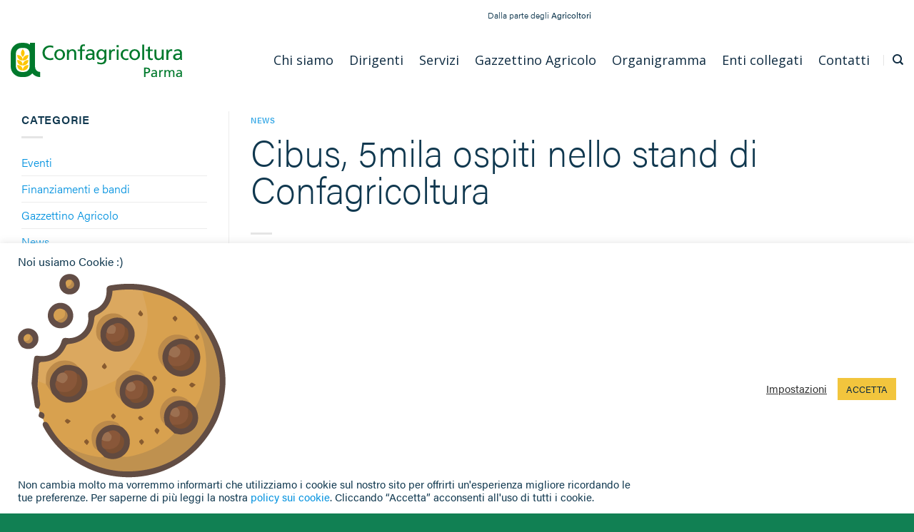

--- FILE ---
content_type: text/html; charset=UTF-8
request_url: https://www.confagricoltura.org/parma/cibus-5mila-ospiti-nello-stand-di-confagricoltura/
body_size: 19614
content:
<!DOCTYPE html>
<html lang="it-IT" class="loading-site no-js">
<head>
	<meta charset="UTF-8" />
	<link rel="profile" href="http://gmpg.org/xfn/11" />
	<link rel="pingback" href="https://www.confagricoltura.org/parma/xmlrpc.php" />

	<script>(function(html){html.className = html.className.replace(/\bno-js\b/,'js')})(document.documentElement);</script>
<meta name='robots' content='index, follow, max-image-preview:large, max-snippet:-1, max-video-preview:-1' />
	<style>img:is([sizes="auto" i], [sizes^="auto," i]) { contain-intrinsic-size: 3000px 1500px }</style>
	<meta name="viewport" content="width=device-width, initial-scale=1" />
	<!-- This site is optimized with the Yoast SEO plugin v26.5 - https://yoast.com/wordpress/plugins/seo/ -->
	<title>Cibus, 5mila ospiti nello stand di Confagricoltura - Confagricoltura Parma</title>
	<link rel="canonical" href="https://www.confagricoltura.org/parma/cibus-5mila-ospiti-nello-stand-di-confagricoltura/" />
	<meta property="og:locale" content="it_IT" />
	<meta property="og:type" content="article" />
	<meta property="og:title" content="Cibus, 5mila ospiti nello stand di Confagricoltura - Confagricoltura Parma" />
	<meta property="og:description" content="Il presidente Marini: &quot;Siamo stati la Casa di tutta la filiera agroalimentare e di tutti coloro che operano intorno al food&quot;." />
	<meta property="og:url" content="https://www.confagricoltura.org/parma/cibus-5mila-ospiti-nello-stand-di-confagricoltura/" />
	<meta property="og:site_name" content="Confagricoltura Parma" />
	<meta property="article:published_time" content="2021-09-05T12:14:22+00:00" />
	<meta property="article:modified_time" content="2021-09-05T12:16:13+00:00" />
	<meta property="og:image" content="https://www.confagricoltura.org/parma/wp-content/uploads/sites/10/2021/09/001-PRIMA-PAGINA-Testo-prima-pagina-per-Cibus-002.jpg" />
	<meta property="og:image:width" content="1440" />
	<meta property="og:image:height" content="1137" />
	<meta property="og:image:type" content="image/jpeg" />
	<meta name="author" content="confagricolturaparma" />
	<meta name="twitter:card" content="summary_large_image" />
	<meta name="twitter:label1" content="Scritto da" />
	<meta name="twitter:data1" content="confagricolturaparma" />
	<meta name="twitter:label2" content="Tempo di lettura stimato" />
	<meta name="twitter:data2" content="1 minuto" />
	<script type="application/ld+json" class="yoast-schema-graph">{"@context":"https://schema.org","@graph":[{"@type":"WebPage","@id":"https://www.confagricoltura.org/parma/cibus-5mila-ospiti-nello-stand-di-confagricoltura/","url":"https://www.confagricoltura.org/parma/cibus-5mila-ospiti-nello-stand-di-confagricoltura/","name":"Cibus, 5mila ospiti nello stand di Confagricoltura - Confagricoltura Parma","isPartOf":{"@id":"https://www.confagricoltura.org/parma/#website"},"primaryImageOfPage":{"@id":"https://www.confagricoltura.org/parma/cibus-5mila-ospiti-nello-stand-di-confagricoltura/#primaryimage"},"image":{"@id":"https://www.confagricoltura.org/parma/cibus-5mila-ospiti-nello-stand-di-confagricoltura/#primaryimage"},"thumbnailUrl":"https://www.confagricoltura.org/parma/wp-content/uploads/sites/10/2021/09/001-PRIMA-PAGINA-Testo-prima-pagina-per-Cibus-002.jpg","datePublished":"2021-09-05T12:14:22+00:00","dateModified":"2021-09-05T12:16:13+00:00","author":{"@id":"https://www.confagricoltura.org/parma/#/schema/person/3cd4548d78b676877beb0651a1b885a7"},"breadcrumb":{"@id":"https://www.confagricoltura.org/parma/cibus-5mila-ospiti-nello-stand-di-confagricoltura/#breadcrumb"},"inLanguage":"it-IT","potentialAction":[{"@type":"ReadAction","target":["https://www.confagricoltura.org/parma/cibus-5mila-ospiti-nello-stand-di-confagricoltura/"]}]},{"@type":"ImageObject","inLanguage":"it-IT","@id":"https://www.confagricoltura.org/parma/cibus-5mila-ospiti-nello-stand-di-confagricoltura/#primaryimage","url":"https://www.confagricoltura.org/parma/wp-content/uploads/sites/10/2021/09/001-PRIMA-PAGINA-Testo-prima-pagina-per-Cibus-002.jpg","contentUrl":"https://www.confagricoltura.org/parma/wp-content/uploads/sites/10/2021/09/001-PRIMA-PAGINA-Testo-prima-pagina-per-Cibus-002.jpg","width":1440,"height":1137},{"@type":"BreadcrumbList","@id":"https://www.confagricoltura.org/parma/cibus-5mila-ospiti-nello-stand-di-confagricoltura/#breadcrumb","itemListElement":[{"@type":"ListItem","position":1,"name":"Home","item":"https://www.confagricoltura.org/parma/"},{"@type":"ListItem","position":2,"name":"Cibus, 5mila ospiti nello stand di Confagricoltura"}]},{"@type":"WebSite","@id":"https://www.confagricoltura.org/parma/#website","url":"https://www.confagricoltura.org/parma/","name":"Confagricoltura Parma","description":"Dalla parte degli Agricoltori","potentialAction":[{"@type":"SearchAction","target":{"@type":"EntryPoint","urlTemplate":"https://www.confagricoltura.org/parma/?s={search_term_string}"},"query-input":{"@type":"PropertyValueSpecification","valueRequired":true,"valueName":"search_term_string"}}],"inLanguage":"it-IT"},{"@type":"Person","@id":"https://www.confagricoltura.org/parma/#/schema/person/3cd4548d78b676877beb0651a1b885a7","name":"confagricolturaparma","image":{"@type":"ImageObject","inLanguage":"it-IT","@id":"https://www.confagricoltura.org/parma/#/schema/person/image/","url":"https://secure.gravatar.com/avatar/b5b08888682650e8feabb958d1a675c2?s=96&d=mm&r=g","contentUrl":"https://secure.gravatar.com/avatar/b5b08888682650e8feabb958d1a675c2?s=96&d=mm&r=g","caption":"confagricolturaparma"},"url":"https://www.confagricoltura.org/parma/author/confagricolturaparma/"}]}</script>
	<!-- / Yoast SEO plugin. -->


<link rel='dns-prefetch' href='//api.mapbox.com' />
<link rel='prefetch' href='https://www.confagricoltura.org/parma/wp-content/themes/flatsome/assets/js/flatsome.js?ver=be4456ec53c49e21f6f3' />
<link rel='prefetch' href='https://www.confagricoltura.org/parma/wp-content/themes/flatsome/assets/js/chunk.slider.js?ver=3.18.3' />
<link rel='prefetch' href='https://www.confagricoltura.org/parma/wp-content/themes/flatsome/assets/js/chunk.popups.js?ver=3.18.3' />
<link rel='prefetch' href='https://www.confagricoltura.org/parma/wp-content/themes/flatsome/assets/js/chunk.tooltips.js?ver=3.18.3' />
<link rel="alternate" type="application/rss+xml" title="Confagricoltura Parma &raquo; Feed" href="https://www.confagricoltura.org/parma/feed/" />
<script type="text/javascript">
/* <![CDATA[ */
window._wpemojiSettings = {"baseUrl":"https:\/\/s.w.org\/images\/core\/emoji\/15.0.3\/72x72\/","ext":".png","svgUrl":"https:\/\/s.w.org\/images\/core\/emoji\/15.0.3\/svg\/","svgExt":".svg","source":{"concatemoji":"https:\/\/www.confagricoltura.org\/parma\/wp-includes\/js\/wp-emoji-release.min.js?ver=6.7.4"}};
/*! This file is auto-generated */
!function(i,n){var o,s,e;function c(e){try{var t={supportTests:e,timestamp:(new Date).valueOf()};sessionStorage.setItem(o,JSON.stringify(t))}catch(e){}}function p(e,t,n){e.clearRect(0,0,e.canvas.width,e.canvas.height),e.fillText(t,0,0);var t=new Uint32Array(e.getImageData(0,0,e.canvas.width,e.canvas.height).data),r=(e.clearRect(0,0,e.canvas.width,e.canvas.height),e.fillText(n,0,0),new Uint32Array(e.getImageData(0,0,e.canvas.width,e.canvas.height).data));return t.every(function(e,t){return e===r[t]})}function u(e,t,n){switch(t){case"flag":return n(e,"\ud83c\udff3\ufe0f\u200d\u26a7\ufe0f","\ud83c\udff3\ufe0f\u200b\u26a7\ufe0f")?!1:!n(e,"\ud83c\uddfa\ud83c\uddf3","\ud83c\uddfa\u200b\ud83c\uddf3")&&!n(e,"\ud83c\udff4\udb40\udc67\udb40\udc62\udb40\udc65\udb40\udc6e\udb40\udc67\udb40\udc7f","\ud83c\udff4\u200b\udb40\udc67\u200b\udb40\udc62\u200b\udb40\udc65\u200b\udb40\udc6e\u200b\udb40\udc67\u200b\udb40\udc7f");case"emoji":return!n(e,"\ud83d\udc26\u200d\u2b1b","\ud83d\udc26\u200b\u2b1b")}return!1}function f(e,t,n){var r="undefined"!=typeof WorkerGlobalScope&&self instanceof WorkerGlobalScope?new OffscreenCanvas(300,150):i.createElement("canvas"),a=r.getContext("2d",{willReadFrequently:!0}),o=(a.textBaseline="top",a.font="600 32px Arial",{});return e.forEach(function(e){o[e]=t(a,e,n)}),o}function t(e){var t=i.createElement("script");t.src=e,t.defer=!0,i.head.appendChild(t)}"undefined"!=typeof Promise&&(o="wpEmojiSettingsSupports",s=["flag","emoji"],n.supports={everything:!0,everythingExceptFlag:!0},e=new Promise(function(e){i.addEventListener("DOMContentLoaded",e,{once:!0})}),new Promise(function(t){var n=function(){try{var e=JSON.parse(sessionStorage.getItem(o));if("object"==typeof e&&"number"==typeof e.timestamp&&(new Date).valueOf()<e.timestamp+604800&&"object"==typeof e.supportTests)return e.supportTests}catch(e){}return null}();if(!n){if("undefined"!=typeof Worker&&"undefined"!=typeof OffscreenCanvas&&"undefined"!=typeof URL&&URL.createObjectURL&&"undefined"!=typeof Blob)try{var e="postMessage("+f.toString()+"("+[JSON.stringify(s),u.toString(),p.toString()].join(",")+"));",r=new Blob([e],{type:"text/javascript"}),a=new Worker(URL.createObjectURL(r),{name:"wpTestEmojiSupports"});return void(a.onmessage=function(e){c(n=e.data),a.terminate(),t(n)})}catch(e){}c(n=f(s,u,p))}t(n)}).then(function(e){for(var t in e)n.supports[t]=e[t],n.supports.everything=n.supports.everything&&n.supports[t],"flag"!==t&&(n.supports.everythingExceptFlag=n.supports.everythingExceptFlag&&n.supports[t]);n.supports.everythingExceptFlag=n.supports.everythingExceptFlag&&!n.supports.flag,n.DOMReady=!1,n.readyCallback=function(){n.DOMReady=!0}}).then(function(){return e}).then(function(){var e;n.supports.everything||(n.readyCallback(),(e=n.source||{}).concatemoji?t(e.concatemoji):e.wpemoji&&e.twemoji&&(t(e.twemoji),t(e.wpemoji)))}))}((window,document),window._wpemojiSettings);
/* ]]> */
</script>
<link rel='stylesheet' id='image-mapper-css-css' href='https://www.confagricoltura.org/parma/wp-content/plugins/wordpress_image_mapper/css/frontend/image_mapper.css?ver=6.7.4' type='text/css' media='all' />
<link rel='stylesheet' id='customScroll-css-imapper-css' href='https://www.confagricoltura.org/parma/wp-content/plugins/wordpress_image_mapper/css/frontend/jquery.mCustomScrollbar.css?ver=6.7.4' type='text/css' media='all' />
<link rel='stylesheet' id='prettyPhoto-css-imapper-css' href='https://www.confagricoltura.org/parma/wp-content/plugins/wordpress_image_mapper/css/frontend/prettyPhoto.css?ver=6.7.4' type='text/css' media='all' />
<link rel='stylesheet' id='imapper-font-awesome-css-css' href='https://www.confagricoltura.org/parma/wp-content/plugins/wordpress_image_mapper/font-awesome/css/font-awesome.min.css?ver=6.7.4' type='text/css' media='all' />
<link rel='stylesheet' id='icon-pin-css-css' href='https://www.confagricoltura.org/parma/wp-content/plugins/wordpress_image_mapper/mapper_icons/style.css?ver=6.7.4' type='text/css' media='all' />
<style id='wp-emoji-styles-inline-css' type='text/css'>

	img.wp-smiley, img.emoji {
		display: inline !important;
		border: none !important;
		box-shadow: none !important;
		height: 1em !important;
		width: 1em !important;
		margin: 0 0.07em !important;
		vertical-align: -0.1em !important;
		background: none !important;
		padding: 0 !important;
	}
</style>
<style id='wp-block-library-inline-css' type='text/css'>
:root{--wp-admin-theme-color:#007cba;--wp-admin-theme-color--rgb:0,124,186;--wp-admin-theme-color-darker-10:#006ba1;--wp-admin-theme-color-darker-10--rgb:0,107,161;--wp-admin-theme-color-darker-20:#005a87;--wp-admin-theme-color-darker-20--rgb:0,90,135;--wp-admin-border-width-focus:2px;--wp-block-synced-color:#7a00df;--wp-block-synced-color--rgb:122,0,223;--wp-bound-block-color:var(--wp-block-synced-color)}@media (min-resolution:192dpi){:root{--wp-admin-border-width-focus:1.5px}}.wp-element-button{cursor:pointer}:root{--wp--preset--font-size--normal:16px;--wp--preset--font-size--huge:42px}:root .has-very-light-gray-background-color{background-color:#eee}:root .has-very-dark-gray-background-color{background-color:#313131}:root .has-very-light-gray-color{color:#eee}:root .has-very-dark-gray-color{color:#313131}:root .has-vivid-green-cyan-to-vivid-cyan-blue-gradient-background{background:linear-gradient(135deg,#00d084,#0693e3)}:root .has-purple-crush-gradient-background{background:linear-gradient(135deg,#34e2e4,#4721fb 50%,#ab1dfe)}:root .has-hazy-dawn-gradient-background{background:linear-gradient(135deg,#faaca8,#dad0ec)}:root .has-subdued-olive-gradient-background{background:linear-gradient(135deg,#fafae1,#67a671)}:root .has-atomic-cream-gradient-background{background:linear-gradient(135deg,#fdd79a,#004a59)}:root .has-nightshade-gradient-background{background:linear-gradient(135deg,#330968,#31cdcf)}:root .has-midnight-gradient-background{background:linear-gradient(135deg,#020381,#2874fc)}.has-regular-font-size{font-size:1em}.has-larger-font-size{font-size:2.625em}.has-normal-font-size{font-size:var(--wp--preset--font-size--normal)}.has-huge-font-size{font-size:var(--wp--preset--font-size--huge)}.has-text-align-center{text-align:center}.has-text-align-left{text-align:left}.has-text-align-right{text-align:right}#end-resizable-editor-section{display:none}.aligncenter{clear:both}.items-justified-left{justify-content:flex-start}.items-justified-center{justify-content:center}.items-justified-right{justify-content:flex-end}.items-justified-space-between{justify-content:space-between}.screen-reader-text{border:0;clip:rect(1px,1px,1px,1px);clip-path:inset(50%);height:1px;margin:-1px;overflow:hidden;padding:0;position:absolute;width:1px;word-wrap:normal!important}.screen-reader-text:focus{background-color:#ddd;clip:auto!important;clip-path:none;color:#444;display:block;font-size:1em;height:auto;left:5px;line-height:normal;padding:15px 23px 14px;text-decoration:none;top:5px;width:auto;z-index:100000}html :where(.has-border-color){border-style:solid}html :where([style*=border-top-color]){border-top-style:solid}html :where([style*=border-right-color]){border-right-style:solid}html :where([style*=border-bottom-color]){border-bottom-style:solid}html :where([style*=border-left-color]){border-left-style:solid}html :where([style*=border-width]){border-style:solid}html :where([style*=border-top-width]){border-top-style:solid}html :where([style*=border-right-width]){border-right-style:solid}html :where([style*=border-bottom-width]){border-bottom-style:solid}html :where([style*=border-left-width]){border-left-style:solid}html :where(img[class*=wp-image-]){height:auto;max-width:100%}:where(figure){margin:0 0 1em}html :where(.is-position-sticky){--wp-admin--admin-bar--position-offset:var(--wp-admin--admin-bar--height,0px)}@media screen and (max-width:600px){html :where(.is-position-sticky){--wp-admin--admin-bar--position-offset:0px}}
</style>
<link rel='stylesheet' id='cookie-law-info-css' href='https://www.confagricoltura.org/parma/wp-content/plugins/cookie-law-info/legacy/public/css/cookie-law-info-public.css?ver=3.3.8' type='text/css' media='all' />
<link rel='stylesheet' id='cookie-law-info-gdpr-css' href='https://www.confagricoltura.org/parma/wp-content/plugins/cookie-law-info/legacy/public/css/cookie-law-info-gdpr.css?ver=3.3.8' type='text/css' media='all' />
<link rel='stylesheet' id='latest-post-shortcode-lps-block-style-css' href='https://www.confagricoltura.org/parma/wp-content/plugins/latest-post-shortcode/lps-block/build/style-view.css?ver=6.7.4' type='text/css' media='all' />
<link rel='stylesheet' id='searchandfilter-css' href='https://www.confagricoltura.org/parma/wp-content/plugins/search-filter/style.css?ver=1' type='text/css' media='all' />
<link rel='stylesheet' id='mapbox_gl_js_css-css' href='https://api.mapbox.com/mapbox-gl-js/v1.11.1/mapbox-gl.css?ver=6.7.4' type='text/css' media='all' />
<link rel='stylesheet' id='mapbox_gl_js_geocoder_css-css' href='https://api.mapbox.com/mapbox-gl-js/plugins/mapbox-gl-geocoder/v2.2.0/mapbox-gl-geocoder.css?ver=6.7.4' type='text/css' media='all' />
<link rel='stylesheet' id='mapbox_gl_js_directions_css-css' href='https://api.mapbox.com/mapbox-gl-js/plugins/mapbox-gl-directions/v3.1.1/mapbox-gl-directions.css?ver=6.7.4' type='text/css' media='all' />
<link rel='stylesheet' id='wp-mapbox-gl-js-css' href='https://www.confagricoltura.org/parma/wp-content/plugins/wp-mapbox-gl-js/public/css/wp-mapbox-gl-js-public.css?ver=3.0.1' type='text/css' media='all' />
<link rel='stylesheet' id='netsposts_css-css' href='https://www.confagricoltura.org/parma/wp-content/plugins/network-posts-extended/css/net_posts_extended.css?ver=1.0.0' type='text/css' media='all' />
<link rel='stylesheet' id='netsposts_star_css-css' href='https://www.confagricoltura.org/parma/wp-content/plugins/network-posts-extended/css/fontawesome-stars.css?ver=6.7.4' type='text/css' media='all' />
<link rel='stylesheet' id='recent-posts-widget-with-thumbnails-public-style-css' href='https://www.confagricoltura.org/parma/wp-content/plugins/recent-posts-widget-with-thumbnails/public.css?ver=7.1.1' type='text/css' media='all' />
<link rel='stylesheet' id='flatsome-main-css' href='https://www.confagricoltura.org/parma/wp-content/themes/flatsome/assets/css/flatsome.css?ver=3.18.3' type='text/css' media='all' />
<style id='flatsome-main-inline-css' type='text/css'>
@font-face {
				font-family: "fl-icons";
				font-display: block;
				src: url(https://www.confagricoltura.org/parma/wp-content/themes/flatsome/assets/css/icons/fl-icons.eot?v=3.18.3);
				src:
					url(https://www.confagricoltura.org/parma/wp-content/themes/flatsome/assets/css/icons/fl-icons.eot#iefix?v=3.18.3) format("embedded-opentype"),
					url(https://www.confagricoltura.org/parma/wp-content/themes/flatsome/assets/css/icons/fl-icons.woff2?v=3.18.3) format("woff2"),
					url(https://www.confagricoltura.org/parma/wp-content/themes/flatsome/assets/css/icons/fl-icons.ttf?v=3.18.3) format("truetype"),
					url(https://www.confagricoltura.org/parma/wp-content/themes/flatsome/assets/css/icons/fl-icons.woff?v=3.18.3) format("woff"),
					url(https://www.confagricoltura.org/parma/wp-content/themes/flatsome/assets/css/icons/fl-icons.svg?v=3.18.3#fl-icons) format("svg");
			}
</style>
<link rel='stylesheet' id='flatsome-style-css' href='https://www.confagricoltura.org/parma/wp-content/themes/flatsome-child/style.css?b-modified=1705230661&#038;ver=3.0' type='text/css' media='all' />
<script type="text/javascript" src="https://www.confagricoltura.org/parma/wp-includes/js/jquery/jquery.min.js?ver=3.7.1" id="jquery-core-js"></script>
<script type="text/javascript" src="https://www.confagricoltura.org/parma/wp-includes/js/jquery/jquery-migrate.min.js?ver=3.4.1" id="jquery-migrate-js"></script>
<script type="text/javascript" id="jQuery-image-mapper-js-extra">
/* <![CDATA[ */
var image_mapper_frontend_js_data = {"plugin_root_url":"https:\/\/www.confagricoltura.org\/parma\/wp-content\/plugins\/wordpress_image_mapper\/"};
/* ]]> */
</script>
<script type="text/javascript" src="https://www.confagricoltura.org/parma/wp-content/plugins/wordpress_image_mapper/js/frontend/jquery.image_mapper.js?ver=-b-modified-1605644007" id="jQuery-image-mapper-js"></script>
<script type="text/javascript" src="https://www.confagricoltura.org/parma/wp-content/plugins/wordpress_image_mapper/js/frontend/jquery.mousewheel.min.js?ver=-b-modified-1605644007" id="jQuery-mousew-imapper-js"></script>
<script type="text/javascript" src="https://www.confagricoltura.org/parma/wp-content/plugins/wordpress_image_mapper/js/frontend/jquery.mCustomScrollbar.min.js?ver=-b-modified-1605644007" id="jQuery-customScroll-imapper-js"></script>
<script type="text/javascript" src="https://www.confagricoltura.org/parma/wp-content/plugins/wordpress_image_mapper/js/frontend/rollover.js?ver=-b-modified-1605644007" id="rollover-imapper-js"></script>
<script type="text/javascript" src="https://www.confagricoltura.org/parma/wp-content/plugins/wordpress_image_mapper/js/frontend/jquery.prettyPhoto.js?ver=-b-modified-1605644007" id="jquery-prettyPhoto-imapper-js"></script>
<script type="text/javascript" id="lps-vars-js-after">
/* <![CDATA[ */
const lpsSettings = {"ajaxUrl": "https://www.confagricoltura.org/parma/wp-admin/admin-ajax.php"};
/* ]]> */
</script>
<script type="text/javascript" id="cookie-law-info-js-extra">
/* <![CDATA[ */
var Cli_Data = {"nn_cookie_ids":["_gid","_gat","cookielawinfo-checkbox-functional","cookielawinfo-checkbox-others","cookielawinfo-checkbox-necessary","cookielawinfo-checkbox-performance","cookielawinfo-checkbox-analytics","cookielawinfo-checkbox-advertisement","PHPSESSID","_ga"],"cookielist":[],"non_necessary_cookies":{"necessary":["PHPSESSID"],"performance":["_gat"],"analytics":["_gid","_ga"]},"ccpaEnabled":"","ccpaRegionBased":"","ccpaBarEnabled":"","strictlyEnabled":["necessary","obligatoire"],"ccpaType":"gdpr","js_blocking":"","custom_integration":"","triggerDomRefresh":"","secure_cookies":""};
var cli_cookiebar_settings = {"animate_speed_hide":"500","animate_speed_show":"500","background":"#FFF","border":"#b1a6a6c2","border_on":"","button_1_button_colour":"#f2c53d","button_1_button_hover":"#c29e31","button_1_link_colour":"#0d2a40","button_1_as_button":"1","button_1_new_win":"","button_2_button_colour":"#333","button_2_button_hover":"#292929","button_2_link_colour":"#444","button_2_as_button":"","button_2_hidebar":"","button_3_button_colour":"#3566bb","button_3_button_hover":"#2a5296","button_3_link_colour":"#fff","button_3_as_button":"1","button_3_new_win":"","button_4_button_colour":"#000","button_4_button_hover":"#000000","button_4_link_colour":"#333333","button_4_as_button":"","button_7_button_colour":"#61a229","button_7_button_hover":"#4e8221","button_7_link_colour":"#fff","button_7_as_button":"1","button_7_new_win":"","font_family":"inherit","header_fix":"","notify_animate_hide":"1","notify_animate_show":"","notify_div_id":"#cookie-law-info-bar","notify_position_horizontal":"right","notify_position_vertical":"bottom","scroll_close":"","scroll_close_reload":"","accept_close_reload":"","reject_close_reload":"","showagain_tab":"","showagain_background":"#fff","showagain_border":"#000","showagain_div_id":"#cookie-law-info-again","showagain_x_position":"100px","text":"#10384f","show_once_yn":"","show_once":"10000","logging_on":"","as_popup":"","popup_overlay":"1","bar_heading_text":"Noi usiamo Cookie :)","cookie_bar_as":"banner","popup_showagain_position":"bottom-right","widget_position":"left"};
var log_object = {"ajax_url":"https:\/\/www.confagricoltura.org\/parma\/wp-admin\/admin-ajax.php"};
/* ]]> */
</script>
<script type="text/javascript" src="https://www.confagricoltura.org/parma/wp-content/plugins/cookie-law-info/legacy/public/js/cookie-law-info-public.js?ver=3.3.8-b-modified-1764811548" id="cookie-law-info-js"></script>
<script type="text/javascript" src="https://api.mapbox.com/mapbox-gl-js/v1.11.1/mapbox-gl.js?ver=6.7.4" id="mapbox_gl_js-js"></script>
<script type="text/javascript" src="https://api.mapbox.com/mapbox-gl-js/plugins/mapbox-gl-geocoder/v2.2.0/mapbox-gl-geocoder.min.js?ver=6.7.4" id="mapbox_gl_geocoder_js-js"></script>
<script type="text/javascript" src="https://api.mapbox.com/mapbox-gl-js/plugins/mapbox-gl-directions/v3.1.1/mapbox-gl-directions.js?ver=6.7.4" id="mapbox_gl_directions_js-js"></script>
<script type="text/javascript" src="https://www.confagricoltura.org/parma/wp-content/plugins/wp-mapbox-gl-js/public/js/wp-mapbox-gl-js-public.js?ver=188-b-modified-1636360773" id="wp-mapbox-gl-js-js"></script>
<link rel="https://api.w.org/" href="https://www.confagricoltura.org/parma/wp-json/" /><link rel="alternate" title="JSON" type="application/json" href="https://www.confagricoltura.org/parma/wp-json/wp/v2/posts/1447" /><link rel="EditURI" type="application/rsd+xml" title="RSD" href="https://www.confagricoltura.org/parma/xmlrpc.php?rsd" />
<meta name="generator" content="WordPress 6.7.4" />
<link rel='shortlink' href='https://www.confagricoltura.org/parma/?p=1447' />
<link rel="alternate" title="oEmbed (JSON)" type="application/json+oembed" href="https://www.confagricoltura.org/parma/wp-json/oembed/1.0/embed?url=https%3A%2F%2Fwww.confagricoltura.org%2Fparma%2Fcibus-5mila-ospiti-nello-stand-di-confagricoltura%2F" />
<link rel="alternate" title="oEmbed (XML)" type="text/xml+oembed" href="https://www.confagricoltura.org/parma/wp-json/oembed/1.0/embed?url=https%3A%2F%2Fwww.confagricoltura.org%2Fparma%2Fcibus-5mila-ospiti-nello-stand-di-confagricoltura%2F&#038;format=xml" />

		<!-- GA Google Analytics @ https://m0n.co/ga -->
		<script async src="https://www.googletagmanager.com/gtag/js?id=G-6X3H6GXYP2"></script>
		<script>
			window.dataLayer = window.dataLayer || [];
			function gtag(){dataLayer.push(arguments);}
			gtag('js', new Date());
			gtag('config', 'G-6X3H6GXYP2');
		</script>

	<style>.bg{opacity: 0; transition: opacity 1s; -webkit-transition: opacity 1s;} .bg-loaded{opacity: 1;}</style><link rel="stylesheet" href="https://cdn.linearicons.com/free/1.0.0/icon-font.min.css">
<link rel="stylesheet" href="https://use.typekit.net/xar8trq.css"><link rel="icon" href="https://www.confagricoltura.org/parma/wp-content/uploads/sites/10/2021/01/cropped-favicon-circle-ctr-32x32.png" sizes="32x32" />
<link rel="icon" href="https://www.confagricoltura.org/parma/wp-content/uploads/sites/10/2021/01/cropped-favicon-circle-ctr-192x192.png" sizes="192x192" />
<link rel="apple-touch-icon" href="https://www.confagricoltura.org/parma/wp-content/uploads/sites/10/2021/01/cropped-favicon-circle-ctr-180x180.png" />
<meta name="msapplication-TileImage" content="https://www.confagricoltura.org/parma/wp-content/uploads/sites/10/2021/01/cropped-favicon-circle-ctr-270x270.png" />
<style id="custom-css" type="text/css">:root {--primary-color: #138155;--fs-color-primary: #138155;--fs-color-secondary: #f2c53d;--fs-color-success: #7a9c59;--fs-color-alert: #b20000;--fs-experimental-link-color: #0091df;--fs-experimental-link-color-hover: #49b7f2;}.tooltipster-base {--tooltip-color: #fff;--tooltip-bg-color: #000;}.off-canvas-right .mfp-content, .off-canvas-left .mfp-content {--drawer-width: 300px;}.container-width, .full-width .ubermenu-nav, .container, .row{max-width: 1410px}.row.row-collapse{max-width: 1380px}.row.row-small{max-width: 1402.5px}.row.row-large{max-width: 1440px}.header-main{height: 84px}#logo img{max-height: 84px}#logo{width:240px;}.header-bottom{min-height: 43px}.header-top{min-height: 42px}.transparent .header-main{height: 90px}.transparent #logo img{max-height: 90px}.has-transparent + .page-title:first-of-type,.has-transparent + #main > .page-title,.has-transparent + #main > div > .page-title,.has-transparent + #main .page-header-wrapper:first-of-type .page-title{padding-top: 120px;}.header.show-on-scroll,.stuck .header-main{height:70px!important}.stuck #logo img{max-height: 70px!important}.search-form{ width: 100%;}.header-bg-color {background-color: rgba(255,255,255,0.9)}.header-bottom {background-color: #424242}.top-bar-nav > li > a{line-height: 16px }.header-main .nav > li > a{line-height: 16px }.header-bottom-nav > li > a{line-height: 16px }@media (max-width: 549px) {.header-main{height: 70px}#logo img{max-height: 70px}}.header-top{background-color:#ffffff!important;}.header:not(.transparent) .top-bar-nav > li > a {color: #ffffff;}.header:not(.transparent) .top-bar-nav.nav > li > a:hover,.header:not(.transparent) .top-bar-nav.nav > li.active > a,.header:not(.transparent) .top-bar-nav.nav > li.current > a,.header:not(.transparent) .top-bar-nav.nav > li > a.active,.header:not(.transparent) .top-bar-nav.nav > li > a.current{color: #ffffff;}.top-bar-nav.nav-line-bottom > li > a:before,.top-bar-nav.nav-line-grow > li > a:before,.top-bar-nav.nav-line > li > a:before,.top-bar-nav.nav-box > li > a:hover,.top-bar-nav.nav-box > li.active > a,.top-bar-nav.nav-pills > li > a:hover,.top-bar-nav.nav-pills > li.active > a{color:#FFF!important;background-color: #ffffff;}input[type='submit'], input[type="button"], button:not(.icon), .button:not(.icon){border-radius: 3px!important}.header-main .social-icons,.header-main .cart-icon strong,.header-main .menu-title,.header-main .header-button > .button.is-outline,.header-main .nav > li > a > i:not(.icon-angle-down){color: #0d2a40!important;}.header-main .header-button > .button.is-outline,.header-main .cart-icon strong:after,.header-main .cart-icon strong{border-color: #0d2a40!important;}.header-main .header-button > .button:not(.is-outline){background-color: #0d2a40!important;}.header-main .current-dropdown .cart-icon strong,.header-main .header-button > .button:hover,.header-main .header-button > .button:hover i,.header-main .header-button > .button:hover span{color:#FFF!important;}.header-main .menu-title:hover,.header-main .social-icons a:hover,.header-main .header-button > .button.is-outline:hover,.header-main .nav > li > a:hover > i:not(.icon-angle-down){color: #c73a09!important;}.header-main .current-dropdown .cart-icon strong,.header-main .header-button > .button:hover{background-color: #c73a09!important;}.header-main .current-dropdown .cart-icon strong:after,.header-main .current-dropdown .cart-icon strong,.header-main .header-button > .button:hover{border-color: #c73a09!important;}.footer-1{background-color: #118053}.footer-2{background-color: #118053}.absolute-footer, html{background-color: #118053}.nav-vertical-fly-out > li + li {border-top-width: 1px; border-top-style: solid;}.label-new.menu-item > a:after{content:"Nuovo";}.label-hot.menu-item > a:after{content:"Popolare";}.label-sale.menu-item > a:after{content:"Offerta";}.label-popular.menu-item > a:after{content:"Popolare";}</style>		<style type="text/css" id="wp-custom-css">
			html {
	font-size:10px;
}
body {
	background: #fff;
    font-family: acumin-pro, sans-serif;
  	font-weight: 300;
  	font-size: 16px;
  	color: #10384f;
 	line-height: 24px;
	-moz-osx-font-smoothing: grayscale;
  	-webkit-font-smoothing: antialiased;
  	-moz-font-smoothing: antialiased;
 	text-rendering: optimizelegibility;
}
h1,h2,h3,h4,h5,h6, .heading-font, .field-headline{
    font-family: acumin-pro, sans-serif;
	  color: #10384f;
    margin-top: 0;
    margin-bottom: .5em;
}
.alt-font{
    font-family: acumin-pro, sans-serif;
}
.nav > li > a {
    font-family: acumin-pro, sans-serif;
}
h1,
.field-headline {
  	font-weight: 200;
  	font-size: 52px;
  	line-height: 52px;
	  margin-bottom: 0.7em;
}
.field-headline {
    margin-top: 56px;
    margin-bottom: 56px;
}
h2 {
  	font-weight: 600;
  	font-size: 18px;
  	line-height: 26px;
}
h3 {
  	font-weight: 300;
  	font-size: 30px;
  	line-height: 38px;
}
h4 {
  	font-weight: 600;
  	font-size: 20px;
}
h5 {
  	font-weight: 400;
  	font-size: 20px;
  	line-height: 24px;
} 
h6 {
  	font-weight: 600;
  	font-size: 18px;
  	line-height: 24px;
} 
a {
  	color: #0091df;
}
.col, .gallery-item, .columns {
      padding: 0 15px 10px; 
}
.circle {
    border-radius: 0!important;
    -o-object-fit: cover;
    object-fit: cover;
    color: orange;
}

.otw-row {
    width: 1440px;
    margin: 0 auto;
}

span.head {
    display: none;
}

.banner-home .box-image {
	display:none !important;
}

#hmenu_load_2 .hmenu_mega_sub h2.hmenu_mega_bottom_border, #hmenu_load_2 .hmenu_mega_sub div.hmenu_text_item p, #hmenu_load_2 .hmenu_mega_sub div.hmenu_list_content h3 {
    font-family: acumin-pro, sans-serif !important;
}


		</style>
		<style id="kirki-inline-styles"></style></head>

<body class="post-template-default single single-post postid-1447 single-format-standard full-width lightbox nav-dropdown-has-arrow nav-dropdown-has-shadow nav-dropdown-has-border">


<a class="skip-link screen-reader-text" href="#main">Salta ai contenuti</a>

<div id="wrapper">

	
	<header id="header" class="header has-sticky sticky-jump">
		<div class="header-wrapper">
			<div id="top-bar" class="header-top hide-for-sticky hide-for-medium">
    <div class="flex-row container">
      <div class="flex-col hide-for-medium flex-left">
          <ul class="nav nav-left medium-nav-center nav-small  nav-">
                        </ul>
      </div>

      <div class="flex-col hide-for-medium flex-center">
          <ul class="nav nav-center nav-small  nav-">
                        </ul>
      </div>

      <div class="flex-col hide-for-medium flex-right">
         <ul class="nav top-bar-nav nav-right nav-small  nav-">
              <li class="html custom html_top_right_text"><div class="header-slogan">Dalla parte degli <strong> Agricoltori</strong></div></li><li class="html custom html_topbar_left"> <script type="text/javascript"> jQuery(function(){ hmenu_activate_menu('4','https://www.confagricoltura.org/parma/cibus-5mila-ospiti-nello-stand-di-confagricoltura/'); }); </script> <link rel="stylesheet" property="stylesheet" id="hmenu-4-general-css" href="https://www.confagricoltura.org/parma/wp-content/plugins/hmenu/_frontend_files/_menu_4/_css/hero_menu_styles.css" type="text/css" media="all"><link href="https://fonts.googleapis.com/css?family=Open+Sans" rel="stylesheet" type="text/css"><div class="hmenu_wrapper_state_4"><div id="hmenu_load_4" style="display:none" class="hmenu_load_menu hmenu_unique_menu_4" data-menu-id="4"> <!-- BEGIN: MAIN --> <div id="hmenu_holder_4" class="hmenu_main_holder hmenu_main_bg_color" > <!-- BEGIN: INNER --> <div class="hmenu_inner_holder"> <div class="menu_responsive_label">Menu</div> <!-- BEGIN: LEFT --> <div class="hmenu_left"> <!-- BEGIN: LOGO --> <div class="hmenu_logo"> <a href="https://www.confagricoltura.org/parma" target="_self"> </a> </div> <div class="hmenu_grp_devider"></div> <!-- END: LOGO --> </div> <!-- END: LEFT --> <!-- BEGIN: CENTER --> <div class="hmenu_center"> </div> <!-- END: CENTER --> <!-- BEGIN: RIGHT --> <div class="hmenu_right"> <!-- BEGIN: NAV --> <div class="hmenu_navigation_holder"> <ul class="hmenu_navigation_root hmenu_hover_color hmenu_full_hover"><li class=""><a href="https://www.confagricoltura.org/" target="_self" title="" ><div class="hmenu_no_sub hmenu_wrap hmenu_nav_uni_35"><span>Emilia Romagna</span></div></a><div class="hmenu_item_devider"></div></li><li class=""><a href="#app" target="_self" title="" ><div class="hmenu_no_sub hmenu_wrap hmenu_nav_uni_33"><span>Scarica l'APP</span></div></a><div class="hmenu_item_devider"></div></li><li class=""><a href="https://www.confagricoltura.it/ita/" target="_self" title="" ><div class="hmenu_no_sub hmenu_wrap hmenu_nav_uni_34"><span>Confagricoltura Nazionale</span></div></a><div class="hmenu_item_devider"></div></li></ul> </div> <div class="hmenu_grp_devider"></div> <!-- END: NAV --> <!-- BEGIN: TOGGLE --> <div class="hmenu_toggle_holder hmenu_mobile_show" data-toggle="close"> <div class="hmenu_grp_devider"></div> <ul class="hmenu_hover_color"> <li><a><div class="hmenu_wrap icon_hero_default_thin_e645"></div></a></li> </ul> </div> <!-- END: TOGGLE --> </div> <!-- END: RIGHT --> </div> <!-- END: INNER --> <!-- BEGIN: SEARCH FULL INPUT --> <!-- END: SEARCH FULL INPUT --> </div> <!-- END: MAIN --> </div></div></li>          </ul>
      </div>

      
    </div>
</div>
<div id="masthead" class="header-main ">
      <div class="header-inner flex-row container logo-left medium-logo-center" role="navigation">

          <!-- Logo -->
          <div id="logo" class="flex-col logo">
            
<!-- Header logo -->
<a href="https://www.confagricoltura.org/parma/" title="Confagricoltura Parma - Dalla parte degli Agricoltori" rel="home">
		<img width="496" height="100" src="https://www.confagricoltura.org/parma/wp-content/uploads/sites/10/2021/02/Confagricoltura-Parma.svg" class="header_logo header-logo" alt="Confagricoltura Parma"/><img  width="496" height="100" src="https://www.confagricoltura.org/parma/wp-content/uploads/sites/10/2021/02/Confagricoltura-Parma.svg" class="header-logo-dark" alt="Confagricoltura Parma"/></a>
          </div>

          <!-- Mobile Left Elements -->
          <div class="flex-col show-for-medium flex-left">
            <ul class="mobile-nav nav nav-left ">
              <li class="nav-icon has-icon">
  		<a href="#" data-open="#main-menu" data-pos="left" data-bg="main-menu-overlay" data-color="" class="is-small" aria-label="Menu" aria-controls="main-menu" aria-expanded="false">

		  <i class="icon-menu" ></i>
		  		</a>
	</li>
            </ul>
          </div>

          <!-- Left Elements -->
          <div class="flex-col hide-for-medium flex-left
            flex-grow">
            <ul class="header-nav header-nav-main nav nav-left  nav-divided nav-uppercase" >
                          </ul>
          </div>

          <!-- Right Elements -->
          <div class="flex-col hide-for-medium flex-right">
            <ul class="header-nav header-nav-main nav nav-right  nav-divided nav-uppercase">
              <li class="html custom html_topbar_right"> <script type="text/javascript"> jQuery(function(){ hmenu_activate_menu('5','https://www.confagricoltura.org/parma/cibus-5mila-ospiti-nello-stand-di-confagricoltura/'); }); </script> <link rel="stylesheet" property="stylesheet" id="hmenu-5-general-css" href="https://www.confagricoltura.org/parma/wp-content/plugins/hmenu/_frontend_files/_menu_5/_css/hero_menu_styles.css" type="text/css" media="all"><link href="https://fonts.googleapis.com/css?family=Open+Sans" rel="stylesheet" type="text/css"><div class="hmenu_wrapper_state_5"><div id="hmenu_load_5" style="display:none" class="hmenu_load_menu hmenu_unique_menu_5" data-menu-id="5"> <!-- BEGIN: MAIN --> <div id="hmenu_holder_5" class="hmenu_main_holder hmenu_main_bg_color" > <!-- BEGIN: INNER --> <div class="hmenu_inner_holder"> <div class="menu_responsive_label">Menu</div> <!-- BEGIN: LEFT --> <div class="hmenu_left"> <!-- BEGIN: LOGO --> <div class="hmenu_logo"> <a href="https://www.confagricoltura.org/parma" target="_self"> </a> </div> <div class="hmenu_grp_devider"></div> <!-- END: LOGO --> </div> <!-- END: LEFT --> <!-- BEGIN: CENTER --> <div class="hmenu_center"> </div> <!-- END: CENTER --> <!-- BEGIN: RIGHT --> <div class="hmenu_right"> <!-- BEGIN: NAV --> <div class="hmenu_navigation_holder"> <ul class="hmenu_navigation_root hmenu_hover_color hmenu_full_hover"><li class=""><a href="https://www.confagricoltura.org/parma/chi-siamo/" target="_self" title="" ><div class="hmenu_no_sub hmenu_wrap hmenu_nav_uni_107"><span>Chi siamo</span></div></a><div class="hmenu_item_devider"></div></li><li class=""><a href="https://www.confagricoltura.org/parma/dirigenti/" target="_self" title="" ><div class="hmenu_no_sub hmenu_wrap hmenu_nav_uni_108"><span>Dirigenti</span></div></a><div class="hmenu_item_devider"></div></li><li class=""><a href="https://www.confagricoltura.org/parma/servizi/" target="_self" title="" ><div class="hmenu_no_sub hmenu_wrap hmenu_nav_uni_109"><span>Servizi</span></div></a><div class="hmenu_item_devider"></div></li><li class=""><a href="https://www.confagricoltura.org/parma/category/gazzettino-agricolo/" target="_self" title="" ><div class="hmenu_no_sub hmenu_wrap hmenu_nav_uni_110"><span>Gazzettino Agricolo</span></div></a><div class="hmenu_item_devider"></div></li><li class=""><a href="https://www.confagricoltura.org/parma/organigramma/" target="_self" title="" ><div class="hmenu_no_sub hmenu_wrap hmenu_nav_uni_111"><span>Organigramma</span></div></a><div class="hmenu_item_devider"></div></li><li class=""><a href="https://www.confagricoltura.org/parma/enti-collegati/" target="_self" title="" ><div class="hmenu_no_sub hmenu_wrap hmenu_nav_uni_128"><span>Enti collegati</span></div></a><div class="hmenu_item_devider"></div></li><li class=""><a href="https://www.confagricoltura.org/parma/contatti/" target="_self" title="" ><div class="hmenu_no_sub hmenu_wrap hmenu_nav_uni_106"><span>Contatti</span></div></a><div class="hmenu_item_devider"></div></li></ul> </div> <div class="hmenu_grp_devider"></div> <!-- END: NAV --> <!-- BEGIN: TOGGLE --> <div class="hmenu_toggle_holder hmenu_mobile_show" data-toggle="close"> <div class="hmenu_grp_devider"></div> <ul class="hmenu_hover_color"> <li><a><div class="hmenu_wrap icon_hero_default_thin_e645"></div></a></li> </ul> </div> <!-- END: TOGGLE --> </div> <!-- END: RIGHT --> </div> <!-- END: INNER --> <!-- BEGIN: SEARCH FULL INPUT --> <!-- END: SEARCH FULL INPUT --> </div> <!-- END: MAIN --> </div></div></li><li class="header-search header-search-dropdown has-icon has-dropdown menu-item-has-children">
		<a href="#" aria-label="Search" class="is-small"><i class="icon-search" ></i></a>
		<ul class="nav-dropdown nav-dropdown-default">
	 	<li class="header-search-form search-form html relative has-icon">
	<div class="header-search-form-wrapper">
		<div class="searchform-wrapper ux-search-box relative is-normal"><form method="get" class="searchform" action="https://www.confagricoltura.org/parma/" role="search">
		<div class="flex-row relative">
			<div class="flex-col flex-grow">
	   	   <input type="search" class="search-field mb-0" name="s" value="" id="s" placeholder="Cerca..." />
			</div>
			<div class="flex-col">
				<button type="submit" class="ux-search-submit submit-button secondary button icon mb-0" aria-label="Invia">
					<i class="icon-search" ></i>				</button>
			</div>
		</div>
    <div class="live-search-results text-left z-top"></div>
</form>
</div>	</div>
</li>
	</ul>
</li>
            </ul>
          </div>

          <!-- Mobile Right Elements -->
          <div class="flex-col show-for-medium flex-right">
            <ul class="mobile-nav nav nav-right ">
                          </ul>
          </div>

      </div>

      </div>

<div class="header-bg-container fill"><div class="header-bg-image fill"></div><div class="header-bg-color fill"></div></div>		</div>
	</header>

	
	<main id="main" class="">

<div id="content" class="blog-wrapper blog-single page-wrapper">
	
<div class="row row-large row-divided ">

	<div class="post-sidebar large-3 col">
				<div id="secondary" class="widget-area " role="complementary">
		<aside id="categories-5" class="widget widget_categories"><span class="widget-title "><span>Categorie</span></span><div class="is-divider small"></div>
			<ul>
					<li class="cat-item cat-item-21"><a href="https://www.confagricoltura.org/parma/category/eventi/">Eventi</a>
</li>
	<li class="cat-item cat-item-11"><a href="https://www.confagricoltura.org/parma/category/finanziamenti-bandi/">Finanziamenti e bandi</a>
</li>
	<li class="cat-item cat-item-23"><a href="https://www.confagricoltura.org/parma/category/gazzettino-agricolo/">Gazzettino Agricolo</a>
</li>
	<li class="cat-item cat-item-4"><a href="https://www.confagricoltura.org/parma/category/news/">News</a>
</li>
	<li class="cat-item cat-item-15"><a href="https://www.confagricoltura.org/parma/category/settore-lattiero-caseario/">Settore lattiero-caseario</a>
</li>
	<li class="cat-item cat-item-14"><a href="https://www.confagricoltura.org/parma/category/settore-suinicolo/">Settore suinicolo</a>
</li>
	<li class="cat-item cat-item-16"><a href="https://www.confagricoltura.org/parma/category/settore-vitivinicolo/">Settore vitivinicolo</a>
</li>
	<li class="cat-item cat-item-8"><a href="https://www.confagricoltura.org/parma/category/tecnologie-innovazione/">Tecnologie e Innovazione</a>
</li>
	<li class="cat-item cat-item-9"><a href="https://www.confagricoltura.org/parma/category/territorio-ambiente/">Territorio e Ambiente</a>
</li>
	<li class="cat-item cat-item-1"><a href="https://www.confagricoltura.org/parma/category/uncategorized/">Uncategorized</a>
</li>
			</ul>

			</aside><aside id="custom_html-29" class="widget_text widget widget_custom_html"><div class="textwidget custom-html-widget"><div class="sidebar sidebar-blu sidebar-nomenu">
<h5>Link</h5>
<hr>
<a href="https://www.confagricoltura.org/parma/enti-associati/caa-confagricoltura/" target="_blank"><p>CAA Confagricoltura Parma</p></a>
<hr>
<a href="https://www.confagricoltura.org/parma/enti-associati/agriturist/" target="_blank"><p>Agriturist Parma</p></a>
<hr>
<a href="https://www.confagricoltura.org/parma/enti-associati/anga/" target="_blank"><p>Anga Giovani Agricoltori</p></a>
<hr>
<a href="https://www.confagricoltura.org/parma/enti-associati/enapa/" target="_blank"><p>Patronato Enapa</p></a>
<hr>
<a href="https://www.confagricoltura.org/parma/enti-associati/confagricoltura-donna/" target="_blank"><p>Confagricoltura Donna</p></a>
</div></div></aside></div>
			</div>

	<div class="large-9 col medium-col-first">
		


<article id="post-1447" class="post-1447 post type-post status-publish format-standard has-post-thumbnail hentry category-news">
	<div class="article-inner ">
		<header class="entry-header">
	<div class="entry-header-text entry-header-text-top text-left">
		<h6 class="entry-category is-xsmall"><a href="https://www.confagricoltura.org/parma/category/news/" rel="category tag">News</a></h6><h1 class="entry-title">Cibus, 5mila ospiti nello stand di Confagricoltura</h1><div class="entry-divider is-divider small"></div>
	<div class="entry-meta uppercase is-xsmall">
		<span class="posted-on">Pubblicato il <a href="https://www.confagricoltura.org/parma/cibus-5mila-ospiti-nello-stand-di-confagricoltura/" rel="bookmark"><time class="entry-date published" datetime="2021-09-05T14:14:22+02:00">5 Settembre 2021</time><time class="updated" datetime="2021-09-05T14:16:13+02:00">5 Settembre 2021</time></a></span> <span class="byline">da <span class="meta-author vcard"><a class="url fn n" href="https://www.confagricoltura.org/parma/author/confagricolturaparma/">confagricolturaparma</a></span></span>	</div>
	</div>
				</header>
		<div class="entry-content single-page">

	
<p>Sono state <strong>oltre 5mila le persone ospitate nello stand di Confagricoltura</strong> nei quattro giorni di <strong>Cibus</strong> alle Fiere di Parma. A tracciare un bilancio conclusivo è il presidente di Confagricoltura Parma <strong>Mario Marini</strong>: “È stata una fiera molto positiva – dichiara -. Abbiamo toccato con mano la voglia di ripartire. In quattro giorni abbiamo preparato 800 piatti per le degustazioni e allestito 4 aperitivi serali con i prodotti delle aziende socie di Confagricoltura per altre 300 persone. Inoltre abbiamo proposte 2 apprezzate colazioni all’italiana per 70 persone e 7 eventi di presentazioni di prodotti innovativi, mettendo in mostra il meglio del nostro territorio. Tra gli eventi anche diversi show cooking con gli amici chef di <strong>Parma Quality Restaurants</strong> e l’<strong>Unione dei Ristoratori del Buon Ricordo.</strong> Il nostro stand ha confermato la vocazione di Confagricoltura ad essere non solo la Casa degli agricoltori, ma anche di tutta la filiera agroalimentare e di tutti coloro che gravitano nel mondo del food. La nostra è stata una piazza aperta a tutti dove potersi, nuovamente, incontrare di persona”.&nbsp;</p>



<p></p>

	
	<div class="blog-share text-center"><div class="is-divider medium"></div><div class="social-icons share-icons share-row relative" ><a href="whatsapp://send?text=Cibus%2C%205mila%20ospiti%20nello%20stand%20di%20Confagricoltura - https://www.confagricoltura.org/parma/cibus-5mila-ospiti-nello-stand-di-confagricoltura/" data-action="share/whatsapp/share" class="icon button circle is-outline tooltip whatsapp show-for-medium" title="Condividi su WhatsApp" aria-label="Condividi su WhatsApp" ><i class="icon-whatsapp" ></i></a><a href="https://www.facebook.com/sharer.php?u=https://www.confagricoltura.org/parma/cibus-5mila-ospiti-nello-stand-di-confagricoltura/" data-label="Facebook" onclick="window.open(this.href,this.title,'width=500,height=500,top=300px,left=300px'); return false;" target="_blank" class="icon button circle is-outline tooltip facebook" title="Condividi su Facebook" aria-label="Condividi su Facebook" rel="noopener nofollow" ><i class="icon-facebook" ></i></a><a href="https://twitter.com/share?url=https://www.confagricoltura.org/parma/cibus-5mila-ospiti-nello-stand-di-confagricoltura/" onclick="window.open(this.href,this.title,'width=500,height=500,top=300px,left=300px'); return false;" target="_blank" class="icon button circle is-outline tooltip twitter" title="Condividi su Twitter" aria-label="Condividi su Twitter" rel="noopener nofollow" ><i class="icon-twitter" ></i></a><a href="mailto:?subject=Cibus%2C%205mila%20ospiti%20nello%20stand%20di%20Confagricoltura&body=Dai%20un%26%23039%3Bocchiata%3A%20https%3A%2F%2Fwww.confagricoltura.org%2Fparma%2Fcibus-5mila-ospiti-nello-stand-di-confagricoltura%2F" class="icon button circle is-outline tooltip email" title="Invia per email ad un Amico" aria-label="Invia per email ad un Amico" rel="nofollow" ><i class="icon-envelop" ></i></a><a href="https://www.linkedin.com/shareArticle?mini=true&url=https://www.confagricoltura.org/parma/cibus-5mila-ospiti-nello-stand-di-confagricoltura/&title=Cibus%2C%205mila%20ospiti%20nello%20stand%20di%20Confagricoltura" onclick="window.open(this.href,this.title,'width=500,height=500,top=300px,left=300px'); return false;" target="_blank" class="icon button circle is-outline tooltip linkedin" title="Condividi su LinkedIn" aria-label="Condividi su LinkedIn" rel="noopener nofollow" ><i class="icon-linkedin" ></i></a></div></div></div>

	<footer class="entry-meta text-left">
		Questo elemento &egrave; stato inserito in <a href="https://www.confagricoltura.org/parma/category/news/" rel="category tag">News</a>. Aggiungilo ai <a href="https://www.confagricoltura.org/parma/cibus-5mila-ospiti-nello-stand-di-confagricoltura/" title="Collegamento a Cibus, 5mila ospiti nello stand di Confagricoltura" rel="bookmark">segnalibri</a>.	</footer>


	</div>
</article>


	</div>

</div>

</div>


</main>

<footer id="footer" class="footer-wrapper">

	
<!-- FOOTER 1 -->
<div class="footer-widgets footer footer-1">
		<div class="row dark large-columns-4 mb-0">
	   		<div id="custom_html-9" class="widget_text col pb-0 widget widget_custom_html"><div class="textwidget custom-html-widget"><div class="footer-img-wrapper"> 
	<img src="https://www.confagricoltura.org/parma/wp-content/uploads/sites/10/2021/02/Confagricoltura-Parma-bianco.svg" title="Confagricoltura Parma" alt="Confagricoltura Parma" width="276" /> 
</div>
<div class="footer-company">
	<h4>Confagricoltura Parma</h4>
	<p> Via Magani, 6<br>
43126 San Pancrazio, PARMA<br>
Tel. 0521/954011<br>
Fax. 0521/954011<br>
E-mail: parma@confagricoltura.it<br>
PEC: upaparma@legalmail.it </p>
</div></div></div><div id="custom_html-10" class="widget_text col pb-0 widget widget_custom_html"><div class="textwidget custom-html-widget"><h4>Le nostre sedi provinciali</h4>
<ul class="footer-branch-office">
	<li><a title="Confagricoltura Piacenza" href="https://www.confagricoltura.org/piacenza">Piacenza</a></li>
	<li><a title="Confagricoltura Parma">Parma</a></li>
	<li><a title="Confagricoltura Reggio Emilia" href="https://www.confagricoltura.org/reggio-emilia">Reggio Emilia</a></li>
	<li><a title="Confagricoltura Modena" href="https://www.confagricoltura.org/modena">Modena</a></li>
	<li><a title="Confagricoltura Bologna" href="https://www.confagricoltura.org/bologna">Bologna</a></li>
	<li><a title="Confagricoltura Ferrara" href="https://www.confagricoltura.org/ferrara">Ferrara</a></li>
	<li><a title="Confagricoltura Ravenna" href="https://www.confagricoltura.org/ravenna">Ravenna</a></li>
	<li><a title="Confagricoltura Forlì Cesena Rimini" href="https://www.confagricoltura.org/forli-cesena-rimini">Forlì-Cesena-Rimini</a></li>
</ul></div></div><div id="custom_html-11" class="widget_text col pb-0 widget widget_custom_html"><div class="textwidget custom-html-widget"><h4>Noi siamo Confagricoltura</h4>
<ul class="footer-who">
	<li><a title="Confagricoltura Emilia Romagna" href="chi-siamo">Confagricoltura Parma</a></li>
	<li><a title="Confagricoltura Dirigenti" href="dirigenti">Dirigenti</a></li>
	<li><a title="Gazzettino Agricolo" href="category/gazzettino-agricolo">Gazzettino Agricolo</a></li>
	<li><a title="CAA Confagricoltura Emilia Romagna" href="caa-confagricoltura-emilia-romagna">CAA Confagricoltura ER</a></li>
	<li><a title="Confagricoltura Donna" href="https://www.confagricoltura.it/ita/network-confagricoltura/sistema-confagricoltura/confagricoltura-donna">Confagricoltura Donna</a></li>
	<li><a title="Agriturist Emilia Romagna" href="https://www.agriturist.it/it/agriturismo-emilia-romagna/30-5088.html">Agriturist Emilia Romagna</a></li>
	<li><a title="Giovani Confagricoltura" href="https://www.confagricoltura.it/ita/network-confagricoltura/sistema-confagricoltura/giovani-di-confagricoltura-anga">Giovani Confagricoltura</a></li>
	<li><a title="Pensionati Confagricoltura" href="http://www.enapa.it/ita/">Pensionati Confagricoltura</a></li>
</ul></div></div><div id="custom_html-12" class="widget_text col pb-0 widget widget_custom_html"><div class="textwidget custom-html-widget"><h4>Hai bisogno di informazioni?</h4>
<p class="need-help">
	Vuoi contattarci per ricevere assistenza, lasciare un commento o chiedere informazioni?
</p>
<a href="contatti" class="ux-search-submit submit-button secondary button icon mb-0">
	Contattaci
</a></div></div>		</div>
</div>

<!-- FOOTER 2 -->
<div class="footer-widgets footer footer-2 dark">
		<div class="row dark large-columns-1 mb-0">
	   		<div id="custom_html-3" class="widget_text col pb-0 widget widget_custom_html"><div class="textwidget custom-html-widget"><h4>Seguici sui social</h4>
<div class="social-icons">
	<div class="item"> <a class="field-social-media facebook" href="https://www.facebook.com/confagricolturaparma" aria-label="facebook" target="_blank" rel="noopener"> <span class="image-icon" title="Seguici su Facebook"><img src="https://www.confagricoltura.org/parma/wp-content/uploads/sites/10/2021/01/fb.svg" alt="Facebook" width="45"></span> </a> </div>
	<div class="item"> <a class="field-social-media LinkedIn" href="https://it.linkedin.com/company/confagricoltura-parma" target="_blank" rel="noopener"> <span class="image-icon" title="Seguici su Instagram"><img src="https://www.confagricoltura.org/parma/wp-content/uploads/sites/10/2021/03/in.svg" alt="LikedIn" width="45"></span> </a> </div>
</div></div></div>		</div>
</div>



<div class="absolute-footer dark medium-text-center small-text-center">
  <div class="container clearfix">

          <div class="footer-secondary pull-right">
                  <div class="footer-text inline-block small-block">
            <span> <a title="Informativa sulla privacy" href="https://www.confagricoltura.org/privacy-policy/">Privacy Policy</a> | <a title="Informativa sulla privacy" href="https://www.confagricoltura.org/cookie-policy/">Cookie Policy</a> | Contributi e sovvenzioni</span>          </div>
                      </div>
    
    <div class="footer-primary pull-left">
            <div class="copyright-footer">
        <span>© 2002-2025 CAA Confagricoltura Emilia Romagna srl - P.IVA 02317021208</span>      </div>
          </div>
  </div>
</div>

<a href="#top" class="back-to-top button icon invert plain fixed bottom z-1 is-outline hide-for-medium circle" id="top-link" aria-label="Torna in cima"><i class="icon-angle-up" ></i></a>

</footer>

</div>

<div id="main-menu" class="mobile-sidebar no-scrollbar mfp-hide">

	
	<div class="sidebar-menu no-scrollbar ">

		
					<ul class="nav nav-sidebar nav-vertical nav-uppercase" data-tab="1">
				<li id="menu-item-1068" class="menu-item menu-item-type-post_type menu-item-object-page menu-item-1068"><a href="https://www.confagricoltura.org/parma/chi-siamo/">Chi siamo</a></li>
<li id="menu-item-1069" class="menu-item menu-item-type-post_type menu-item-object-page menu-item-1069"><a href="https://www.confagricoltura.org/parma/dirigenti/">Dirigenti</a></li>
<li id="menu-item-1070" class="menu-item menu-item-type-post_type menu-item-object-page menu-item-1070"><a href="https://www.confagricoltura.org/parma/servizi/">Servizi</a></li>
<li id="menu-item-1130" class="menu-item menu-item-type-taxonomy menu-item-object-category menu-item-1130"><a href="https://www.confagricoltura.org/parma/category/gazzettino-agricolo/">Gazzettino Agricolo</a></li>
<li id="menu-item-1131" class="menu-item menu-item-type-post_type menu-item-object-page menu-item-1131"><a href="https://www.confagricoltura.org/parma/organigramma/">Organigramma</a></li>
<li id="menu-item-1132" class="menu-item menu-item-type-post_type menu-item-object-page menu-item-1132"><a href="https://www.confagricoltura.org/parma/enti-collegati/">Enti collegati</a></li>
<li id="menu-item-1133" class="menu-item menu-item-type-post_type menu-item-object-page menu-item-1133"><a href="https://www.confagricoltura.org/parma/contatti/">Contatti</a></li>
			</ul>
		
		
	</div>

	
</div>
<!--googleoff: all--><div id="cookie-law-info-bar" data-nosnippet="true"><h5 class="cli_messagebar_head">Noi usiamo Cookie :)</h5><span><div class="cli-bar-container cli-style-v2"><div class="cli-bar-message"><div class="cli-bar-image"><img src="https://www.confagricoltura.org/wp-content/uploads/2021/03/cookie.png" alt="Cookie"></div><div class="cli-bar-text">Non cambia molto ma vorremmo informarti che utilizziamo i cookie sul nostro sito per offrirti un'esperienza migliore ricordando le tue preferenze. Per saperne di più leggi la nostra <a href="https://www.confagricoltura.org/parma/cookie-policy/" target="_blank">policy sui cookie</a>. Cliccando “Accetta” acconsenti all'uso di tutti i cookie.</div></div><div class="cli-bar-btn_container"><a role='button' class="cli_settings_button" style="margin:0px 10px 0px 5px">Impostazioni</a><a role='button' data-cli_action="accept" id="cookie_action_close_header" class="medium cli-plugin-button cli-plugin-main-button cookie_action_close_header cli_action_button wt-cli-accept-btn">ACCETTA</a></div></div></span></div><div id="cookie-law-info-again" data-nosnippet="true"><span id="cookie_hdr_showagain">Gestione consenso</span></div><div class="cli-modal" data-nosnippet="true" id="cliSettingsPopup" tabindex="-1" role="dialog" aria-labelledby="cliSettingsPopup" aria-hidden="true">
  <div class="cli-modal-dialog" role="document">
	<div class="cli-modal-content cli-bar-popup">
		  <button type="button" class="cli-modal-close" id="cliModalClose">
			<svg class="" viewBox="0 0 24 24"><path d="M19 6.41l-1.41-1.41-5.59 5.59-5.59-5.59-1.41 1.41 5.59 5.59-5.59 5.59 1.41 1.41 5.59-5.59 5.59 5.59 1.41-1.41-5.59-5.59z"></path><path d="M0 0h24v24h-24z" fill="none"></path></svg>
			<span class="wt-cli-sr-only">Chiudi</span>
		  </button>
		  <div class="cli-modal-body">
			<div class="cli-container-fluid cli-tab-container">
	<div class="cli-row">
		<div class="cli-col-12 cli-align-items-stretch cli-px-0">
			<div class="cli-privacy-overview">
				<h4>Panoramica sulla privacy</h4>				<div class="cli-privacy-content">
					<div class="cli-privacy-content-text">Questo sito Web utilizza i cookie per migliorare la tua esperienza durante la navigazione nel sito Web. Di questi, i cookie classificati come necessari vengono memorizzati nel browser in quanto sono essenziali per il funzionamento delle funzionalità di base del sito Web. Utilizziamo anche cookie di terze parti che ci aiutano ad analizzare e capire come utilizzi questo sito web. Questi cookie verranno memorizzati nel tuo browser solo con il tuo consenso. Hai anche la possibilità di disattivare questi cookie. Ma la disattivazione di alcuni di questi cookie potrebbe influire sulla tua esperienza di navigazione.</div>
				</div>
				<a class="cli-privacy-readmore" aria-label="Mostra altro" role="button" data-readmore-text="Mostra altro" data-readless-text="Mostra meno"></a>			</div>
		</div>
		<div class="cli-col-12 cli-align-items-stretch cli-px-0 cli-tab-section-container">
												<div class="cli-tab-section">
						<div class="cli-tab-header">
							<a role="button" tabindex="0" class="cli-nav-link cli-settings-mobile" data-target="necessary" data-toggle="cli-toggle-tab">
								Necessari							</a>
															<div class="wt-cli-necessary-checkbox">
									<input type="checkbox" class="cli-user-preference-checkbox"  id="wt-cli-checkbox-necessary" data-id="checkbox-necessary" checked="checked"  />
									<label class="form-check-label" for="wt-cli-checkbox-necessary">Necessari</label>
								</div>
								<span class="cli-necessary-caption">Sempre abilitato</span>
													</div>
						<div class="cli-tab-content">
							<div class="cli-tab-pane cli-fade" data-id="necessary">
								<div class="wt-cli-cookie-description">
									I cookie necessari sono assolutamente essenziali per il corretto funzionamento del sito web. Questi cookie garantiscono funzionalità di base e caratteristiche di sicurezza del sito web, in modo anonimo.
<table class="cookielawinfo-row-cat-table cookielawinfo-winter"><thead><tr><th class="cookielawinfo-column-1">Cookie</th><th class="cookielawinfo-column-3">Durata</th><th class="cookielawinfo-column-4">Descrizione</th></tr></thead><tbody><tr class="cookielawinfo-row"><td class="cookielawinfo-column-1">cookielawinfo-checkbox-advertisement</td><td class="cookielawinfo-column-3">1 year</td><td class="cookielawinfo-column-4">The cookie is set by GDPR cookie consent to record the user consent for the cookies in the category "Advertisement".</td></tr><tr class="cookielawinfo-row"><td class="cookielawinfo-column-1">cookielawinfo-checkbox-analytics</td><td class="cookielawinfo-column-3">1 year</td><td class="cookielawinfo-column-4">This cookies is set by GDPR Cookie Consent WordPress Plugin. The cookie is used to remember the user consent for the cookies under the category "Analytics".</td></tr><tr class="cookielawinfo-row"><td class="cookielawinfo-column-1">cookielawinfo-checkbox-necessary</td><td class="cookielawinfo-column-3">1 year</td><td class="cookielawinfo-column-4">This cookie is set by GDPR Cookie Consent plugin. The cookies is used to store the user consent for the cookies in the category "Necessary".</td></tr><tr class="cookielawinfo-row"><td class="cookielawinfo-column-1">cookielawinfo-checkbox-performance</td><td class="cookielawinfo-column-3">1 year</td><td class="cookielawinfo-column-4">This cookie is set by GDPR Cookie Consent plugin. The cookie is used to store the user consent for the cookies in the category "Performance".</td></tr><tr class="cookielawinfo-row"><td class="cookielawinfo-column-1">PHPSESSID</td><td class="cookielawinfo-column-3">session</td><td class="cookielawinfo-column-4">This cookie is native to PHP applications. The cookie is used to store and identify a users' unique session ID for the purpose of managing user session on the website. The cookie is a session cookies and is deleted when all the browser windows are closed.</td></tr></tbody></table>								</div>
							</div>
						</div>
					</div>
																	<div class="cli-tab-section">
						<div class="cli-tab-header">
							<a role="button" tabindex="0" class="cli-nav-link cli-settings-mobile" data-target="performance" data-toggle="cli-toggle-tab">
								Miglioramento prestazioni							</a>
															<div class="cli-switch">
									<input type="checkbox" id="wt-cli-checkbox-performance" class="cli-user-preference-checkbox"  data-id="checkbox-performance" />
									<label for="wt-cli-checkbox-performance" class="cli-slider" data-cli-enable="Abilitato" data-cli-disable="Disabilitato"><span class="wt-cli-sr-only">Miglioramento prestazioni</span></label>
								</div>
													</div>
						<div class="cli-tab-content">
							<div class="cli-tab-pane cli-fade" data-id="performance">
								<div class="wt-cli-cookie-description">
									I cookie sulle prestazioni vengono utilizzati per comprendere e analizzare gli indici di prestazioni chiave del sito Web che aiutano a fornire una migliore esperienza utente per i visitatori.
<table class="cookielawinfo-row-cat-table cookielawinfo-winter"><thead><tr><th class="cookielawinfo-column-1">Cookie</th><th class="cookielawinfo-column-3">Durata</th><th class="cookielawinfo-column-4">Descrizione</th></tr></thead><tbody><tr class="cookielawinfo-row"><td class="cookielawinfo-column-1">_gat</td><td class="cookielawinfo-column-3">1 minute</td><td class="cookielawinfo-column-4">This cookies is installed by Google Universal Analytics to throttle the request rate to limit the colllection of data on high traffic sites.</td></tr></tbody></table>								</div>
							</div>
						</div>
					</div>
																	<div class="cli-tab-section">
						<div class="cli-tab-header">
							<a role="button" tabindex="0" class="cli-nav-link cli-settings-mobile" data-target="analytics" data-toggle="cli-toggle-tab">
								Statistiche							</a>
															<div class="cli-switch">
									<input type="checkbox" id="wt-cli-checkbox-analytics" class="cli-user-preference-checkbox"  data-id="checkbox-analytics" />
									<label for="wt-cli-checkbox-analytics" class="cli-slider" data-cli-enable="Abilitato" data-cli-disable="Disabilitato"><span class="wt-cli-sr-only">Statistiche</span></label>
								</div>
													</div>
						<div class="cli-tab-content">
							<div class="cli-tab-pane cli-fade" data-id="analytics">
								<div class="wt-cli-cookie-description">
									I cookie analitici vengono utilizzati per capire come i visitatori interagiscono con il sito web. Questi cookie aiutano a fornire informazioni sulle metriche del numero di visitatori, frequenza di rimbalzo, sorgente di traffico, ecc.
<table class="cookielawinfo-row-cat-table cookielawinfo-winter"><thead><tr><th class="cookielawinfo-column-1">Cookie</th><th class="cookielawinfo-column-3">Durata</th><th class="cookielawinfo-column-4">Descrizione</th></tr></thead><tbody><tr class="cookielawinfo-row"><td class="cookielawinfo-column-1">_ga</td><td class="cookielawinfo-column-3">2 years</td><td class="cookielawinfo-column-4">This cookie is installed by Google Analytics. The cookie is used to calculate visitor, session, campaign data and keep track of site usage for the site's analytics report. The cookies store information anonymously and assign a randomly generated number to identify unique visitors.</td></tr><tr class="cookielawinfo-row"><td class="cookielawinfo-column-1">_gid</td><td class="cookielawinfo-column-3">1 day</td><td class="cookielawinfo-column-4">This cookie is installed by Google Analytics. The cookie is used to store information of how visitors use a website and helps in creating an analytics report of how the wbsite is doing. The data collected including the number visitors, the source where they have come from, and the pages viisted in an anonymous form.</td></tr></tbody></table>								</div>
							</div>
						</div>
					</div>
																	<div class="cli-tab-section">
						<div class="cli-tab-header">
							<a role="button" tabindex="0" class="cli-nav-link cli-settings-mobile" data-target="others" data-toggle="cli-toggle-tab">
								Altri							</a>
															<div class="cli-switch">
									<input type="checkbox" id="wt-cli-checkbox-others" class="cli-user-preference-checkbox"  data-id="checkbox-others" />
									<label for="wt-cli-checkbox-others" class="cli-slider" data-cli-enable="Abilitato" data-cli-disable="Disabilitato"><span class="wt-cli-sr-only">Altri</span></label>
								</div>
													</div>
						<div class="cli-tab-content">
							<div class="cli-tab-pane cli-fade" data-id="others">
								<div class="wt-cli-cookie-description">
									Altri cookie non categorizzati sono quelli che vengono analizzati e non sono stati ancora classificati in una categoria.
<table class="cookielawinfo-row-cat-table cookielawinfo-winter"><thead><tr><th class="cookielawinfo-column-1">Cookie</th><th class="cookielawinfo-column-3">Durata</th><th class="cookielawinfo-column-4">Descrizione</th></tr></thead><tbody><tr class="cookielawinfo-row"><td class="cookielawinfo-column-1">cookielawinfo-checkbox-functional</td><td class="cookielawinfo-column-3">1 year</td><td class="cookielawinfo-column-4">The cookie is set by GDPR cookie consent to record the user consent for the cookies in the category "Functional".</td></tr><tr class="cookielawinfo-row"><td class="cookielawinfo-column-1">cookielawinfo-checkbox-others</td><td class="cookielawinfo-column-3">1 year</td><td class="cookielawinfo-column-4">No description</td></tr></tbody></table>								</div>
							</div>
						</div>
					</div>
										</div>
	</div>
</div>
		  </div>
		  <div class="cli-modal-footer">
			<div class="wt-cli-element cli-container-fluid cli-tab-container">
				<div class="cli-row">
					<div class="cli-col-12 cli-align-items-stretch cli-px-0">
						<div class="cli-tab-footer wt-cli-privacy-overview-actions">
						
															<a id="wt-cli-privacy-save-btn" role="button" tabindex="0" data-cli-action="accept" class="wt-cli-privacy-btn cli_setting_save_button wt-cli-privacy-accept-btn cli-btn">ACCETTA E SALVA</a>
													</div>
												<div class="wt-cli-ckyes-footer-section">
							<div class="wt-cli-ckyes-brand-logo">Powered by <a href="https://www.cookieyes.com/"><img src="https://www.confagricoltura.org/parma/wp-content/plugins/cookie-law-info/legacy/public/images/logo-cookieyes.svg" alt="CookieYes Logo"></a></div>
						</div>
						
					</div>
				</div>
			</div>
		</div>
	</div>
  </div>
</div>
<div class="cli-modal-backdrop cli-fade cli-settings-overlay"></div>
<div class="cli-modal-backdrop cli-fade cli-popupbar-overlay"></div>
<!--googleon: all--><script type="text/javascript" data-cfasync="false">
					var ajax_url = "https://www.confagricoltura.org/parma/wp-admin/admin-ajax.php";
					var hmenu_url = "https://www.confagricoltura.org/parma/wp-content/plugins/hmenu/";
				</script><link rel='stylesheet' id='hmenu_userstyles-css' href='https://www.confagricoltura.org/parma/wp-content/plugins/hmenu/assets/css/frontend_styles.css?ver=6.7.4' type='text/css' media='all' />
<link rel='stylesheet' id='hmenu_backendiconsocial-css' href='https://www.confagricoltura.org/parma/wp-content/plugins/hmenu/_static_fonts/hero_static_fonts.css?ver=6.7.4' type='text/css' media='all' />
<style id='wp-block-paragraph-inline-css' type='text/css'>
.is-small-text{font-size:.875em}.is-regular-text{font-size:1em}.is-large-text{font-size:2.25em}.is-larger-text{font-size:3em}.has-drop-cap:not(:focus):first-letter{float:left;font-size:8.4em;font-style:normal;font-weight:100;line-height:.68;margin:.05em .1em 0 0;text-transform:uppercase}body.rtl .has-drop-cap:not(:focus):first-letter{float:none;margin-left:.1em}p.has-drop-cap.has-background{overflow:hidden}:root :where(p.has-background){padding:1.25em 2.375em}:where(p.has-text-color:not(.has-link-color)) a{color:inherit}p.has-text-align-left[style*="writing-mode:vertical-lr"],p.has-text-align-right[style*="writing-mode:vertical-rl"]{rotate:180deg}
</style>
<style id='global-styles-inline-css' type='text/css'>
:root{--wp--preset--aspect-ratio--square: 1;--wp--preset--aspect-ratio--4-3: 4/3;--wp--preset--aspect-ratio--3-4: 3/4;--wp--preset--aspect-ratio--3-2: 3/2;--wp--preset--aspect-ratio--2-3: 2/3;--wp--preset--aspect-ratio--16-9: 16/9;--wp--preset--aspect-ratio--9-16: 9/16;--wp--preset--color--black: #000000;--wp--preset--color--cyan-bluish-gray: #abb8c3;--wp--preset--color--white: #ffffff;--wp--preset--color--pale-pink: #f78da7;--wp--preset--color--vivid-red: #cf2e2e;--wp--preset--color--luminous-vivid-orange: #ff6900;--wp--preset--color--luminous-vivid-amber: #fcb900;--wp--preset--color--light-green-cyan: #7bdcb5;--wp--preset--color--vivid-green-cyan: #00d084;--wp--preset--color--pale-cyan-blue: #8ed1fc;--wp--preset--color--vivid-cyan-blue: #0693e3;--wp--preset--color--vivid-purple: #9b51e0;--wp--preset--color--primary: #138155;--wp--preset--color--secondary: #f2c53d;--wp--preset--color--success: #7a9c59;--wp--preset--color--alert: #b20000;--wp--preset--gradient--vivid-cyan-blue-to-vivid-purple: linear-gradient(135deg,rgba(6,147,227,1) 0%,rgb(155,81,224) 100%);--wp--preset--gradient--light-green-cyan-to-vivid-green-cyan: linear-gradient(135deg,rgb(122,220,180) 0%,rgb(0,208,130) 100%);--wp--preset--gradient--luminous-vivid-amber-to-luminous-vivid-orange: linear-gradient(135deg,rgba(252,185,0,1) 0%,rgba(255,105,0,1) 100%);--wp--preset--gradient--luminous-vivid-orange-to-vivid-red: linear-gradient(135deg,rgba(255,105,0,1) 0%,rgb(207,46,46) 100%);--wp--preset--gradient--very-light-gray-to-cyan-bluish-gray: linear-gradient(135deg,rgb(238,238,238) 0%,rgb(169,184,195) 100%);--wp--preset--gradient--cool-to-warm-spectrum: linear-gradient(135deg,rgb(74,234,220) 0%,rgb(151,120,209) 20%,rgb(207,42,186) 40%,rgb(238,44,130) 60%,rgb(251,105,98) 80%,rgb(254,248,76) 100%);--wp--preset--gradient--blush-light-purple: linear-gradient(135deg,rgb(255,206,236) 0%,rgb(152,150,240) 100%);--wp--preset--gradient--blush-bordeaux: linear-gradient(135deg,rgb(254,205,165) 0%,rgb(254,45,45) 50%,rgb(107,0,62) 100%);--wp--preset--gradient--luminous-dusk: linear-gradient(135deg,rgb(255,203,112) 0%,rgb(199,81,192) 50%,rgb(65,88,208) 100%);--wp--preset--gradient--pale-ocean: linear-gradient(135deg,rgb(255,245,203) 0%,rgb(182,227,212) 50%,rgb(51,167,181) 100%);--wp--preset--gradient--electric-grass: linear-gradient(135deg,rgb(202,248,128) 0%,rgb(113,206,126) 100%);--wp--preset--gradient--midnight: linear-gradient(135deg,rgb(2,3,129) 0%,rgb(40,116,252) 100%);--wp--preset--font-size--small: 13px;--wp--preset--font-size--medium: 20px;--wp--preset--font-size--large: 36px;--wp--preset--font-size--x-large: 42px;--wp--preset--spacing--20: 0.44rem;--wp--preset--spacing--30: 0.67rem;--wp--preset--spacing--40: 1rem;--wp--preset--spacing--50: 1.5rem;--wp--preset--spacing--60: 2.25rem;--wp--preset--spacing--70: 3.38rem;--wp--preset--spacing--80: 5.06rem;--wp--preset--shadow--natural: 6px 6px 9px rgba(0, 0, 0, 0.2);--wp--preset--shadow--deep: 12px 12px 50px rgba(0, 0, 0, 0.4);--wp--preset--shadow--sharp: 6px 6px 0px rgba(0, 0, 0, 0.2);--wp--preset--shadow--outlined: 6px 6px 0px -3px rgba(255, 255, 255, 1), 6px 6px rgba(0, 0, 0, 1);--wp--preset--shadow--crisp: 6px 6px 0px rgba(0, 0, 0, 1);}:where(body) { margin: 0; }.wp-site-blocks > .alignleft { float: left; margin-right: 2em; }.wp-site-blocks > .alignright { float: right; margin-left: 2em; }.wp-site-blocks > .aligncenter { justify-content: center; margin-left: auto; margin-right: auto; }:where(.is-layout-flex){gap: 0.5em;}:where(.is-layout-grid){gap: 0.5em;}.is-layout-flow > .alignleft{float: left;margin-inline-start: 0;margin-inline-end: 2em;}.is-layout-flow > .alignright{float: right;margin-inline-start: 2em;margin-inline-end: 0;}.is-layout-flow > .aligncenter{margin-left: auto !important;margin-right: auto !important;}.is-layout-constrained > .alignleft{float: left;margin-inline-start: 0;margin-inline-end: 2em;}.is-layout-constrained > .alignright{float: right;margin-inline-start: 2em;margin-inline-end: 0;}.is-layout-constrained > .aligncenter{margin-left: auto !important;margin-right: auto !important;}.is-layout-constrained > :where(:not(.alignleft):not(.alignright):not(.alignfull)){margin-left: auto !important;margin-right: auto !important;}body .is-layout-flex{display: flex;}.is-layout-flex{flex-wrap: wrap;align-items: center;}.is-layout-flex > :is(*, div){margin: 0;}body .is-layout-grid{display: grid;}.is-layout-grid > :is(*, div){margin: 0;}body{padding-top: 0px;padding-right: 0px;padding-bottom: 0px;padding-left: 0px;}a:where(:not(.wp-element-button)){text-decoration: none;}:root :where(.wp-element-button, .wp-block-button__link){background-color: #32373c;border-width: 0;color: #fff;font-family: inherit;font-size: inherit;line-height: inherit;padding: calc(0.667em + 2px) calc(1.333em + 2px);text-decoration: none;}.has-black-color{color: var(--wp--preset--color--black) !important;}.has-cyan-bluish-gray-color{color: var(--wp--preset--color--cyan-bluish-gray) !important;}.has-white-color{color: var(--wp--preset--color--white) !important;}.has-pale-pink-color{color: var(--wp--preset--color--pale-pink) !important;}.has-vivid-red-color{color: var(--wp--preset--color--vivid-red) !important;}.has-luminous-vivid-orange-color{color: var(--wp--preset--color--luminous-vivid-orange) !important;}.has-luminous-vivid-amber-color{color: var(--wp--preset--color--luminous-vivid-amber) !important;}.has-light-green-cyan-color{color: var(--wp--preset--color--light-green-cyan) !important;}.has-vivid-green-cyan-color{color: var(--wp--preset--color--vivid-green-cyan) !important;}.has-pale-cyan-blue-color{color: var(--wp--preset--color--pale-cyan-blue) !important;}.has-vivid-cyan-blue-color{color: var(--wp--preset--color--vivid-cyan-blue) !important;}.has-vivid-purple-color{color: var(--wp--preset--color--vivid-purple) !important;}.has-primary-color{color: var(--wp--preset--color--primary) !important;}.has-secondary-color{color: var(--wp--preset--color--secondary) !important;}.has-success-color{color: var(--wp--preset--color--success) !important;}.has-alert-color{color: var(--wp--preset--color--alert) !important;}.has-black-background-color{background-color: var(--wp--preset--color--black) !important;}.has-cyan-bluish-gray-background-color{background-color: var(--wp--preset--color--cyan-bluish-gray) !important;}.has-white-background-color{background-color: var(--wp--preset--color--white) !important;}.has-pale-pink-background-color{background-color: var(--wp--preset--color--pale-pink) !important;}.has-vivid-red-background-color{background-color: var(--wp--preset--color--vivid-red) !important;}.has-luminous-vivid-orange-background-color{background-color: var(--wp--preset--color--luminous-vivid-orange) !important;}.has-luminous-vivid-amber-background-color{background-color: var(--wp--preset--color--luminous-vivid-amber) !important;}.has-light-green-cyan-background-color{background-color: var(--wp--preset--color--light-green-cyan) !important;}.has-vivid-green-cyan-background-color{background-color: var(--wp--preset--color--vivid-green-cyan) !important;}.has-pale-cyan-blue-background-color{background-color: var(--wp--preset--color--pale-cyan-blue) !important;}.has-vivid-cyan-blue-background-color{background-color: var(--wp--preset--color--vivid-cyan-blue) !important;}.has-vivid-purple-background-color{background-color: var(--wp--preset--color--vivid-purple) !important;}.has-primary-background-color{background-color: var(--wp--preset--color--primary) !important;}.has-secondary-background-color{background-color: var(--wp--preset--color--secondary) !important;}.has-success-background-color{background-color: var(--wp--preset--color--success) !important;}.has-alert-background-color{background-color: var(--wp--preset--color--alert) !important;}.has-black-border-color{border-color: var(--wp--preset--color--black) !important;}.has-cyan-bluish-gray-border-color{border-color: var(--wp--preset--color--cyan-bluish-gray) !important;}.has-white-border-color{border-color: var(--wp--preset--color--white) !important;}.has-pale-pink-border-color{border-color: var(--wp--preset--color--pale-pink) !important;}.has-vivid-red-border-color{border-color: var(--wp--preset--color--vivid-red) !important;}.has-luminous-vivid-orange-border-color{border-color: var(--wp--preset--color--luminous-vivid-orange) !important;}.has-luminous-vivid-amber-border-color{border-color: var(--wp--preset--color--luminous-vivid-amber) !important;}.has-light-green-cyan-border-color{border-color: var(--wp--preset--color--light-green-cyan) !important;}.has-vivid-green-cyan-border-color{border-color: var(--wp--preset--color--vivid-green-cyan) !important;}.has-pale-cyan-blue-border-color{border-color: var(--wp--preset--color--pale-cyan-blue) !important;}.has-vivid-cyan-blue-border-color{border-color: var(--wp--preset--color--vivid-cyan-blue) !important;}.has-vivid-purple-border-color{border-color: var(--wp--preset--color--vivid-purple) !important;}.has-primary-border-color{border-color: var(--wp--preset--color--primary) !important;}.has-secondary-border-color{border-color: var(--wp--preset--color--secondary) !important;}.has-success-border-color{border-color: var(--wp--preset--color--success) !important;}.has-alert-border-color{border-color: var(--wp--preset--color--alert) !important;}.has-vivid-cyan-blue-to-vivid-purple-gradient-background{background: var(--wp--preset--gradient--vivid-cyan-blue-to-vivid-purple) !important;}.has-light-green-cyan-to-vivid-green-cyan-gradient-background{background: var(--wp--preset--gradient--light-green-cyan-to-vivid-green-cyan) !important;}.has-luminous-vivid-amber-to-luminous-vivid-orange-gradient-background{background: var(--wp--preset--gradient--luminous-vivid-amber-to-luminous-vivid-orange) !important;}.has-luminous-vivid-orange-to-vivid-red-gradient-background{background: var(--wp--preset--gradient--luminous-vivid-orange-to-vivid-red) !important;}.has-very-light-gray-to-cyan-bluish-gray-gradient-background{background: var(--wp--preset--gradient--very-light-gray-to-cyan-bluish-gray) !important;}.has-cool-to-warm-spectrum-gradient-background{background: var(--wp--preset--gradient--cool-to-warm-spectrum) !important;}.has-blush-light-purple-gradient-background{background: var(--wp--preset--gradient--blush-light-purple) !important;}.has-blush-bordeaux-gradient-background{background: var(--wp--preset--gradient--blush-bordeaux) !important;}.has-luminous-dusk-gradient-background{background: var(--wp--preset--gradient--luminous-dusk) !important;}.has-pale-ocean-gradient-background{background: var(--wp--preset--gradient--pale-ocean) !important;}.has-electric-grass-gradient-background{background: var(--wp--preset--gradient--electric-grass) !important;}.has-midnight-gradient-background{background: var(--wp--preset--gradient--midnight) !important;}.has-small-font-size{font-size: var(--wp--preset--font-size--small) !important;}.has-medium-font-size{font-size: var(--wp--preset--font-size--medium) !important;}.has-large-font-size{font-size: var(--wp--preset--font-size--large) !important;}.has-x-large-font-size{font-size: var(--wp--preset--font-size--x-large) !important;}
</style>
<link rel='stylesheet' id='cookie-law-info-table-css' href='https://www.confagricoltura.org/parma/wp-content/plugins/cookie-law-info/legacy/public/css/cookie-law-info-table.css?ver=3.3.8-b-modified-1764811548' type='text/css' media='all' />
<script type="text/javascript" src="https://www.confagricoltura.org/parma/wp-includes/js/jquery/ui/core.min.js?ver=1.13.3" id="jquery-ui-core-js"></script>
<script type="text/javascript" src="https://www.confagricoltura.org/parma/wp-includes/js/jquery/ui/effect.min.js?ver=1.13.3" id="jquery-effects-core-js"></script>
<script type="text/javascript" src="https://www.confagricoltura.org/parma/wp-content/plugins/network-posts-extended/dist/netsposts-public.js?ver=1.0.2-b-modified-1705231990" id="netsposts-js-js"></script>
<script type="text/javascript" src="https://www.confagricoltura.org/parma/wp-content/themes/flatsome/inc/extensions/flatsome-live-search/flatsome-live-search.js?ver=3.18.3-b-modified-1705230621" id="flatsome-live-search-js"></script>
<script type="text/javascript" src="https://www.confagricoltura.org/parma/wp-includes/js/hoverIntent.min.js?ver=1.10.2" id="hoverIntent-js"></script>
<script type="text/javascript" id="flatsome-js-js-extra">
/* <![CDATA[ */
var flatsomeVars = {"theme":{"version":"3.18.3"},"ajaxurl":"https:\/\/www.confagricoltura.org\/parma\/wp-admin\/admin-ajax.php","rtl":"","sticky_height":"70","stickyHeaderHeight":"0","scrollPaddingTop":"0","assets_url":"https:\/\/www.confagricoltura.org\/parma\/wp-content\/themes\/flatsome\/assets\/","lightbox":{"close_markup":"<button title=\"%title%\" type=\"button\" class=\"mfp-close\"><svg xmlns=\"http:\/\/www.w3.org\/2000\/svg\" width=\"28\" height=\"28\" viewBox=\"0 0 24 24\" fill=\"none\" stroke=\"currentColor\" stroke-width=\"2\" stroke-linecap=\"round\" stroke-linejoin=\"round\" class=\"feather feather-x\"><line x1=\"18\" y1=\"6\" x2=\"6\" y2=\"18\"><\/line><line x1=\"6\" y1=\"6\" x2=\"18\" y2=\"18\"><\/line><\/svg><\/button>","close_btn_inside":false},"user":{"can_edit_pages":false},"i18n":{"mainMenu":"Men&ugrave; Principale","toggleButton":"Attiva\/Disattiva"},"options":{"cookie_notice_version":"1","swatches_layout":false,"swatches_disable_deselect":false,"swatches_box_select_event":false,"swatches_box_behavior_selected":false,"swatches_box_update_urls":"1","swatches_box_reset":false,"swatches_box_reset_limited":false,"swatches_box_reset_extent":false,"swatches_box_reset_time":300,"search_result_latency":"0"}};
/* ]]> */
</script>
<script type="text/javascript" src="https://www.confagricoltura.org/parma/wp-content/themes/flatsome/assets/js/flatsome.js?ver=be4456ec53c49e21f6f3-b-modified-1705230621" id="flatsome-js-js"></script>
<script type="text/javascript" src="https://www.confagricoltura.org/parma/wp-content/themes/flatsome/inc/extensions/flatsome-lazy-load/flatsome-lazy-load.js?ver=3.18.3-b-modified-1705230621" id="flatsome-lazy-js"></script>
<script type="text/javascript" src="https://www.confagricoltura.org/parma/wp-content/plugins/hmenu/assets/js/frontend_script.js?ver=6.7.4" id="hmenu_user-js"></script>
<script type="text/javascript" src="https://www.confagricoltura.org/parma/wp-content/plugins/hmenu/assets/js/frontend_dimensions.js?ver=6.7.4" id="hmenu_userdimentions-js"></script>

</body>
</html>

<!--
Performance optimized by W3 Total Cache. Learn more: https://www.boldgrid.com/w3-total-cache/


Served from: www.confagricoltura.org @ 2025-12-10 14:02:50 by W3 Total Cache
-->

--- FILE ---
content_type: text/html; charset=UTF-8
request_url: https://www.confagricoltura.org/parma/wp-admin/admin-ajax.php
body_size: -88
content:
{"status":"not"}

--- FILE ---
content_type: text/css
request_url: https://www.confagricoltura.org/parma/wp-content/plugins/wordpress_image_mapper/mapper_icons/style.css?ver=6.7.4
body_size: 288
content:
@font-face {
	font-family: 'iMapper';
	src:url('fonts/iMapper.eot?cm3aye');
	src:url('fonts/iMapper.eot?#iefixcm3aye') format('embedded-opentype'),
		url('fonts/iMapper.woff?cm3aye') format('woff'),
		url('fonts/iMapper.ttf?cm3aye') format('truetype'),
		url('fonts/iMapper.svg?cm3aye#iMapper') format('svg');
	font-weight: normal;
	font-style: normal;
}

[class^="iMapper-"], [class*=" iMapper-"] {
	font-family: 'iMapper';
	speak: none;
	font-style: normal;
	font-weight: normal;
	font-variant: normal;
	text-transform: none;
	line-height: 1;

	/* Better Font Rendering =========== */
	-webkit-font-smoothing: antialiased;
	-moz-osx-font-smoothing: grayscale;
}

.iMapper-pin-1:before {
	content: "\e600";
	width: 75px;
	height: 75px;
	/*color:#6C9F00;*/
	font-size: 75px;
	text-shadow: 1px 1px 0 #000;
}
.iMapper-pin-nopad-1:before {
	content: "\e601";
}


--- FILE ---
content_type: text/css; charset=utf-8
request_url: https://api.mapbox.com/mapbox-gl-js/plugins/mapbox-gl-geocoder/v2.2.0/mapbox-gl-geocoder.css?ver=6.7.4
body_size: 1709
content:
/* Basics */
.mapboxgl-ctrl-geocoder,
.mapboxgl-ctrl-geocoder *,
.mapboxgl-ctrl-geocoder *:after,
.mapboxgl-ctrl-geocoder *:before {
  -webkit-box-sizing:border-box;
     -moz-box-sizing:border-box;
          box-sizing:border-box;
  }
.mapboxgl-ctrl-geocoder {
  font:15px/20px 'Helvetica Neue', Arial, Helvetica, sans-serif;
  position:relative;
  background-color:white;
  width:33.3333%;
  min-width:240px;
  max-width:360px;
  z-index:1;
  border-radius:3px;
  }

.mapboxgl-ctrl-geocoder input[type='text'] {
  font-size:12px;
  width:100%;
  border:0;
  background-color:transparent;
  height:40px;
  margin:0;
  color:rgba(0,0,0,.5);
  padding:10px 10px 10px 40px;
  text-overflow:ellipsis;
  white-space:nowrap;
  overflow:hidden;
  }
  .mapboxgl-ctrl-geocoder input:focus {
    color:rgba(0,0,0,.75);
    outline:0;
    box-shadow:none;
    outline:thin dotted\8;
    }

.mapboxgl-ctrl-geocoder .geocoder-icon-search {
  position:absolute;
  top:10px;
  left:10px;
  }
.mapboxgl-ctrl-geocoder button {
  padding:0;
  margin:0;
  background-color:#fff;
  border:none;
  cursor:pointer;
  }
.mapboxgl-ctrl-geocoder .geocoder-pin-right * {
  background-color:#fff;
  z-index:2;
  position:absolute;
  right:10px;
  top:10px;
  display:none;
  }

.mapboxgl-ctrl-geocoder,
.mapboxgl-ctrl-geocoder ul {
  box-shadow: 0 0 0 2px rgba(0,0,0,0.1);
  }

/* Suggestions */
.mapboxgl-ctrl-geocoder ul {
  background-color:#fff;
  border-radius: 0 0 3px 3px;
  left:0;
  list-style:none;
  margin:0;
  padding:0;
  position:absolute;
  width:100%;
  top:100%;
  z-index:1000;
  overflow:hidden;
  font-size:12px;
  }
  .mapboxgl-ctrl-bottom-left .mapboxgl-ctrl-geocoder ul,
  .mapboxgl-ctrl-bottom-right .mapboxgl-ctrl-geocoder ul {
    top:auto;
    bottom:100%;
    }
  .mapboxgl-ctrl-geocoder ul > li > a {
    clear:both;
    cursor:default;
    display:block;
    padding:5px 10px;
    white-space:nowrap;
    overflow:hidden;
    text-overflow:ellipsis;
    white-space:nowrap;
    border-bottom:1px solid rgba(0,0,0,0.1);
    color:#404040;
    }
    .mapboxgl-ctrl-geocoder ul > li:last-child > a { border-bottom:none; }
    .mapboxgl-ctrl-geocoder ul > li > a:hover {
      color:#202020;
      background-color:#f3f3f3;
      text-decoration:none;
      cursor:pointer;
      }
    .mapboxgl-ctrl-geocoder ul > li.active > a {
      color:#202020;
      background-color:#e3e3e3;
      text-decoration:none;
      cursor:pointer;
      }

@-webkit-keyframes rotate { from { -webkit-transform: rotate(0deg); } to { -webkit-transform: rotate(360deg); } }
   @-moz-keyframes rotate { from { -moz-transform: rotate(0deg); } to { -moz-transform: rotate(360deg); } }
    @-ms-keyframes rotate { from { -ms-transform: rotate(0deg); } to { -ms-transform: rotate(360deg); } }
        @keyframes rotate { from { transform: rotate(0deg); } to { transform: rotate(360deg); } }

/* icons */
.geocoder-icon {
  display:inline-block;
  width:20px;
  height:20px;
  vertical-align:middle;
  speak:none;
  background-repeat:no-repeat;
  }
  .geocoder-icon-search {
    background-image: url([data-uri]);
    }
  .geocoder-icon-close {
    background-image:url([data-uri]);
    }
  .geocoder-icon-loading {
    background-image:url([data-uri]);
    -webkit-animation: rotate 400ms linear infinite;
       -moz-animation: rotate 400ms linear infinite;
        -ms-animation: rotate 400ms linear infinite;
            animation: rotate 400ms linear infinite;
    }


--- FILE ---
content_type: text/css
request_url: https://www.confagricoltura.org/parma/wp-content/plugins/wp-mapbox-gl-js/public/css/wp-mapbox-gl-js-public.css?ver=3.0.1
body_size: 467
content:
.wp-mapbox-gl-js-map-menu {
    position: absolute;
    background: #fff;
    z-index: 10;
    padding: 10px;
    font-family: 'Open Sans', sans-serif;
}

#wp_mapbox_gl_js_category_creator, #wp_mapbox_gl_js_layer_creator {
    display: none;
    margin-left: 20px;
}

#wp_mapbox_gl_js_category_creator > div, #wp_mapbox_gl_js_layer_creator > div {
    display: flex;
}

#category_filter_input {
    width: 60%;
}

.wp-mapbox-gl-js-custom-category-control, .wp-mapbox-gl-js-custom-layer-control {
    background: white;
    padding: 5px;
    box-shadow: 1px 1px 1px #333;
    width: 200px;
    min-height: 50px;
    font: 12px/20px 'Helvetica Neue', Arial, Helvetica, sans-serif;
}

.wp-mapbox-gl-js-custom-category-control > div, .wp-mapbox-gl-js-custom-layer-control > div {
    margin-top: 5px;
}
.wp-mapbox-gl-js-custom-category-control input, .wp-mapbox-gl-js-custom-layer-control input {
    margin-right: 5px;
}

.wp-mapbox-gl-js-custom-category-control h3, .wp-mapbox-gl-js-custom-layer-control h3 {
    font-weight: 600;
    font-size: 1.3em;
    margin: 0;
    padding: 0;
}

.wp-mapbox-gl-js-custom-category-control div div, .wp-mapbox-gl-js-custom-layer-control div div {
    display: flex;
}

/* .wp_mapbox_gl_js_frontend_popup {
    maxWidth: 66%;
} */


.wp-mapbox-gl-js-location-sidebar p {
  background: #fff;
  border-bottom: 1px solid #eee;
  min-height: 60px;
  line-height: 60px;
  margin-bottom: 0px;
  padding: 0 10px;
  background-color: #00853e;
  color: #fff;
}
.wp-mapbox-gl-js-location-sidebar li {
  display: block;
  color: #00853e;
  border-bottom: 1px solid #eee;
  padding: 10px;
  font-weight: 700;
  cursor: pointer;
}
.wp-mapbox-gl-js-location-sidebar li:hover {
   color: #8cc63f;
 }


--- FILE ---
content_type: text/css
request_url: https://www.confagricoltura.org/parma/wp-content/plugins/network-posts-extended/css/net_posts_extended.css?ver=1.0.0
body_size: 1030
content:
.netsposts-screen{
    position: relative;
}

.netsposts-screen .hidden {
    display: none !important;
}

.netsposts-screen > .netsposts-preloader{
    position: absolute;
    width: 100%;
    height: 100%;
    background: rgba(255, 255, 255, .9);
    top: 0;
    left: 0;
    display: flex;
    align-items: center;
    justify-content: center;
}

.netsposts-menu {
    float: left;
}
.netsposts-ul {
    font-size: 20px;
    padding: 0;
    margin: 0 0 8px 0;
}
.netsposts-ul li {
    list-style: none;
    border-left: 20px solid #d2def0;
    line-height: 120%;
    margin-bottom: 10px;
    padding-left: 8px;
}
.netsposts-block-wrapper {
}
.clear, .end-netsposts-content {
    clear: both;
}
.netsposts-content {
    display: inline-block;
    margin-bottom: 15px;
    width: 100%;
}
.netsposts-content .inline-post > div {
    float: left;
}
.netsposts-content .inline-post > .netsposts-post-thumbnail.align-left {
    margin-right: 10px;
    float: left;
}
.netsposts-content .inline-post > .netsposts-post-thumbnail.align-right {
    float: right;
    margin-left: 10px;
}
.netsposts-content .inline-post > .netsposts-text-content {
    width: 75%;
}
@media (max-width: 985px) {
    .netsposts-content .inline-post > .netsposts-text-content {
        width: 70%;
    }
}
@media (max-width: 835px) {
    .netsposts-content .inline-post > .netsposts-text-content {
        width: 65%;
    }
}
@media (max-width: 500px) {
    .netsposts-content .inline-post > .netsposts-text-content {
        width: 100%;
    }
    .netsposts-content .inline-post > .netsposts-post-thumbnail {
        width: 100%;
        text-align: center;
    }
}
.netsposts-content img {
    display: inline;
}
.netsposts-content .more-column {
    float: none;
}
.netsposts-title,
.netsposts-main-title {
    font-family: 'Open Sans Condensed', sans-serif;
    font-size: 32px;
    border-bottom: 2px solid #ccc;
    margin-left: 30px;
    margin-left: 0;
    font-weight: 400;
    display: block;
    padding: 2px 5px 12px 5px;
}
.netsposts-post-titles-only {
    font-family: impact;
    font-size: 22px;
    font-weight: lighter;
    margin-bottom: 5px;
    display: block;
}
.netsposts-posttitle {
    font-family: impact;
    font-size: 22px;
    font-weight: lighter;
    margin-bottom: 5px;
    display: inline-block;
}
.netsposts-posttitle a {
    color: #004080;
    color: #800000;
    line-height: 120%;
}
.netsposts-content .price {
    margin: 0 0 4px;
    font-weight: bold;
}
.netsposts-column {
    display: inline-block;
    float: left;
    width: 360px;
    margin: 0 0 0 30px;
}
.netsposts-source {
    display: block;
    border-top: 1px dotted #ccc;
    border-bottom: 1px dotted #ccc;
    margin-bottom: 5px;
    font-family: serif;
    color: #8d8d8d;
}
.netsposts-excerpt {
    font-family: Arial Narrow, Helvetica, Arial;
    line-height: 120%;
    text-align: justify;
}
.netsposts-paginate {
    font-family: Arial, Helvetica, sans-serif;
    padding: 3px;
    border-top: 1px dotted #ccc;
    border-bottom: 1px dotted #ccc;
    margin: 0 0 0 30px;
}
.netsposts-paginate a {
    text-decoration: none;
    color: #000080;
}
.netsposts-paginate a:hover {
    background-color: #800000;
}
.netsposts-paginate span.current {
    padding: 2px 5px 2px 5px;
    background-color: #d0dff2;
    color: #000080;
    margin: 2px;
}
.netsposts-paginate a.next, .netsposts-paginate a.prev {
}
.netsposts-paginate .page-numbers {
    padding: 2px 5px 2px 5px;
    color: #fffbf0;
    background-color: #7d99c4;
    margin: 2px;
}
a.netsposts-read-more-link {
    color: #0000ff;
}
a.netsposts-read-more-link:hover {
    color: #ff0000;
}
.img-hover:hover {
    filter: grayscale(1);
}

_:-ms-lang(x), .img-hover:hover {
    opacity: 0.7
}

span.icon{
    display: inline-block;
    width: 18px;
    height: 16px;
    margin: 2px 4px 0 4px;
    vertical-align: middle;
}

.icon.ic-category{
    background: url('../pictures/folder-open-solid.svg') no-repeat;
    background-size: contain;
}

.icon.ic-tag{
    background: url('../pictures/tag-solid.svg') no-repeat;
    background-size: contain;
}

.icon.ic-custom-taxonomy{
    background: url('../pictures/folder-open-green.svg') no-repeat;
    background-size: contain;
}

--- FILE ---
content_type: text/css
request_url: https://www.confagricoltura.org/parma/wp-content/plugins/network-posts-extended/css/fontawesome-stars.css?ver=6.7.4
body_size: 217
content:
.br-theme-fontawesome-stars .br-widget {
  height: 28px;
  white-space: nowrap;
}
.br-theme-fontawesome-stars .br-widget a {
  font: normal normal normal 20px/1 FontAwesome;
  text-rendering: auto;
  -webkit-font-smoothing: antialiased;
  text-decoration: none;
  margin-right: 2px;
}
.br-theme-fontawesome-stars .br-widget a:after {
  content: '\f005';
  color: #d2d2d2;
}
.br-theme-fontawesome-stars .br-widget a.br-active:after {
  color: #EDB867;
}
.br-theme-fontawesome-stars .br-widget a.br-selected:after {
  color: #EDB867;
}
.br-theme-fontawesome-stars .br-widget .br-current-rating {
  display: none;
}
.br-theme-fontawesome-stars .br-readonly a {
  cursor: default;
}
@media print {
  .br-theme-fontawesome-stars .br-widget a:after {
    content: '\f006';
    color: black;
  }
  .br-theme-fontawesome-stars .br-widget a.br-active:after,
  .br-theme-fontawesome-stars .br-widget a.br-selected:after {
    content: '\f005';
    color: black;
  }
}


--- FILE ---
content_type: text/css
request_url: https://www.confagricoltura.org/parma/wp-content/plugins/hmenu/_frontend_files/_menu_4/_css/hero_menu_styles.css
body_size: 6047
content:

				@charset 'utf-8';
				/* CSS DOCUMENT */
			
				/* menu main holder */
					/* 	
						NOTES: 
						Main holder for entire nav, regardless of width or height, this will wrap it all.
					*/
				.hmenu_wrapper_state_4{
					height:42px;
				}
				#hmenu_load_4{
					display:table; /* This used to have !important - removed to allow custom styles to take affect */
				}
				#hmenu_load_4 *{
					-webkit-transform: none;
					-moz-transform: none;
					-ms-transform: none;
					-o-transform: none;
					transform: none;
				}
				#hmenu_load_4{
					position:relative;					
					z-index:9999;
				}
				#hmenu_load_4 .hmenu_main_holder{
					max-width:auto; /* width of menu, can be 100% or fixed '1050px' */
					height:42px;
					display:block;
					z-index:9999;
					margin:0 auto;
				}
							
				/* main holder shadow */	
				
				
				/* main holder border */	
				
					#hmenu_load_4 .hmenu_main_holder{ 
						border:none;
					}
				
				
				/* main holder border radius */	
				
					#hmenu_load_4 .hmenu_main_holder{ 
						border-radius: 0 0 0 0;
						-webkit-border-radius: 0 0 0 0;
						-moz-border-radius: 0 0 0 0;
					}
				
				
				
				/*menu bg */
				
							#hmenu_load_4 .hmenu_main_holder{ 
								background-color:transparent; 
							}
								
			
				/* menu main holder */
					/* 	
						NOTES: 
						Main holder for entire nav, regardless of width or height, this will wrap it all.
					*/
				/* menu logo */
				#hmenu_load_4 .hmenu_logo{  
					height:inherit; 
					line-height:42px; /* equal to the height of the menu */ 
					float:left; 
					text-align:center; 
				}
				#hmenu_load_4 .hmenu_logo img{ 
					vertical-align:middle; 
					width:auto; 
					max-width:100%; 
					position:relative; 
					max-height:100%;	
					border:0;				
				}
				#hmenu_load_4 .hmenu_logo a{
					display:inline !important;
				}
			
				/* menu inner holder */
					/* 	
						NOTES: 
						Inner holder for all items, used for fixed width of the inner items
					*/
				#hmenu_load_4 .hmenu_inner_holder{
					width:100%; 
					height:inherit;
					margin:0 auto;
					position:relative;
				}
			
				#hmenu_load_4 .hmenu_eyebrow .hmenu_eyebrow_inner{
					width:100%; 
					height:inherit;
					margin:0 auto;
					padding-left:10px;
					padding-right:10px;
				}
			
				/* menu position holders */
					/* 	
						NOTES: 
						Postion holder for left, right and center
					*/
				.hmenu_left,
				.hmenu_right{
					display:table;
					height:inherit;
				}
				.hmenu_left{
					float:left;
				}
				.hmenu_center{
					left:50%;
					position:absolute;
					display:none;					
					height:inherit;
				}
				.hmenu_right{
					float:right;
				}
				.hmenu_mobile_menu_toggle{
					width:42px;
					height:42px;
					position:absolute;
					right:0; 
					top:0;
					display:none;
				}				
			
				#hmenu_load_4 .hmenu_remove_mega{
					display: none !important;
				}
				#hmenu_load_4 .hmenu_grp_devider,
				#hmenu_load_4 .hmenu_item_devider{
					float:left;
				}
				
				#hmenu_load_4 .hmenu_social_holder,
				#hmenu_load_4 .hmenu_product_holder{
					padding-left:5px;
					padding-right:5px;
				}
				#hmenu_load_4 .hmenu_mobile_show{
					display:none;
				}
				#hmenu_load_4 .hmenu_navigation_holder a{
					outline:none;
				}
				#hmenu_load_4 .hmenu_navigation_holder,
				#hmenu_load_4 .hmenu_search_holder,
				#hmenu_load_4 .hmenu_social_holder,
				#hmenu_load_4 .hmenu_product_holder,
				#hmenu_load_4 .hmenu_toggle_holder,
				#hmenu_load_4 .hmenu_toggle_holder ul{
					/*position:relative;*/
					float:left;
				}
				.hmenu_navigation_holder,
				.hmenu_search_holder,
				.hmenu_social_holder,
				.hmenu_product_holder,
				.hmenu_toggle_holder{
					display:table;
					height:inherit;
				}
				#hmenu_load_4 ul{
					margin: auto !important;
					padding: 0 !important;
				}
				#hmenu_load_4 .hmenu_navigation_holder > ul,
				#hmenu_load_4 .hmenu_social_holder > ul,
				#hmenu_load_4 .hmenu_product_holder > ul,
				#hmenu_load_4 .hmenu_toggle_holder > ul{
					list-style:none;
					height:inherit;
					margin: auto !important;
				}
				#hmenu_load_4 .hmenu_navigation_holder > ul li,
				#hmenu_load_4 .hmenu_social_holder > ul li,
				#hmenu_load_4 .hmenu_product_holder > ul li,
				#hmenu_load_4 .hmenu_toggle_holder > ul li{
					float:left;
					height:inherit;
					display:table;
					position:relative;
					cursor:pointer;
					margin:0;
				}
				#hmenu_load_4 .hmenu_navigation_holder > ul > li > a,
				#hmenu_load_4 .hmenu_social_holder > ul > li > a,
				#hmenu_load_4 .hmenu_product_holder > ul > li > a,
				#hmenu_load_4 .hmenu_toggle_holder > ul > li > a{
					display:table-cell;
					vertical-align:middle;
					text-decoration:none;
					font-family:'Open Sans';
					font-weight:normal;
					color:#FFFFFF;
					padding:0;
					font-size:14px;
					position:relative;
				}
				#hmenu_load_4 .hmenu_navigation_holder > ul li a span{
					float:left;
				}				
				#hmenu_load_4 .hmenu_wrap{
					padding:10px 0;
					display:table;
					margin:1px;
				}
				#hmenu_load_4 .hmenu_navigation_holder > ul > li > a > .hmenu_wrap:before{
					font-size:20px;
					float:left;
					padding-left:10px;
					margin:0;
				}
				
				
						#hmenu_load_4 .hmenu_navigation_holder > ul li a .hmenu_nav_uni_35 span{
							padding-left:10px;
						}
					
						#hmenu_load_4 .hmenu_navigation_holder > ul li a .hmenu_nav_uni_35 span{
							padding-right:10px !important;
						}
					
						#hmenu_load_4 .hmenu_navigation_holder > ul li a .hmenu_nav_uni_33 span{
							padding-left:10px;
						}
					
						#hmenu_load_4 .hmenu_navigation_holder > ul li a .hmenu_nav_uni_33 span{
							padding-right:10px !important;
						}
					
						#hmenu_load_4 .hmenu_navigation_holder > ul li a .hmenu_nav_uni_34 span{
							padding-left:10px;
						}
					
						#hmenu_load_4 .hmenu_navigation_holder > ul li a .hmenu_nav_uni_34 span{
							padding-right:10px !important;
						}
					
				
				#hmenu_load_4 .hmenu_navigation_holder > ul > li > a > .hmenu_wrap:after{
					font-size:15px;
					float:left;
					
							display:none !important;
						
				}
				
				/* hover states */
				#hmenu_load_4 ul.hmenu_hover_color > li > a:hover{ /* normal */	
					color:#ffd540 !important;
					background-color:transparent;
				}
				
				
				/* full hover */
				
							#hmenu_load_4 .hmenu_navigation_holder ul.hmenu_full_hover > li:hover{ 
								background-color:transparent; 
							}
							
				
				/* full active state */
				
							#hmenu_load_4 .hmenu_navigation_holder ul.hmenu_full_hover > li.hmenu_active_nav{ 
								background-color:transparent; 
							}
							
				
				/* font hover color */
				#hmenu_load_4 .hmenu_navigation_holder ul > li:hover > a > div,
				#hmenu_load_4 .hmenu_navigation_holder ul > li:hover > a > div:before,
				#hmenu_load_4 .hmenu_navigation_holder ul > li:hover > a > div:after,
				#hmenu_load_4 .hmenu_navigation_holder ul > li.hmenu_active_nav > a > div,
				#hmenu_load_4 .hmenu_navigation_holder ul > li.hmenu_active_nav > a > div:before,
				#hmenu_load_4 .hmenu_navigation_holder ul > li.hmenu_active_nav > a > div:after{
					color:#ffd540;
				}
				
				/* border */
				
					#hmenu_load_4 .hmenu_navigation_holder ul.hmenu_border_hover > li > a:hover > .hmenu_wrap{ 
						border: 1px solid rgb(220,69,81, 0.0); border: 1px solid rgba(220,69,81, 0.0); -webkit-background-clip: padding-box; background-clip: padding-box;
						margin:0 auto;
					}
				
				
				/* border active state */
				
					#hmenu_load_4 .hmenu_navigation_holder ul.hmenu_border_hover > li.hmenu_active_nav > a > .hmenu_wrap{ 
						border: 1px solid rgb(220,69,81, 0.0); border: 1px solid rgba(220,69,81, 0.0); -webkit-background-clip: padding-box; background-clip: padding-box;
						margin:0 auto;
					}
				
	
				/* underline */
				
					#hmenu_load_4 .hmenu_navigation_holder ul.hmenu_underline_hover li a:hover .hmenu_wrap{ 
						border-bottom: 1px solid rgb(220,69,81, 0.0); border-bottom: 1px solid rgba(220,69,81, 0.0); -webkit-background-clip: padding-box; background-clip: padding-box;
						margin-bottom:0;
					}
				
				
				/* underline active state */
				
					#hmenu_load_4 .hmenu_navigation_holder ul.hmenu_underline_hover > li.hmenu_active_nav > a > .hmenu_wrap{ 
						border-bottom: 1px solid rgb(220,69,81, 0.0); border-bottom: 1px solid rgba(220,69,81, 0.0); -webkit-background-clip: padding-box; background-clip: padding-box;
						margin-bottom:0;
					}
				
						
				/* dropdowns */
				#hmenu_load_4 .hmenu_sub{
					position:absolute;					
					
						width:200px;						
					;
					display:table;					
					top:42px; /* this takes the height of the menu + 1margin */
					left:0;
				}
				
				/* sub sub menu position */
				#hmenu_load_4 .hmenu_sub > ul > li .hmenu_sub{
					top:0;
					
						left:200px;						
					;
				}
				
				#hmenu_load_4 .hmenu_sub > ul > li{
					width:100%;
				}
				
				#hmenu_load_4 .hmenu_sub > ul > li > a > .hmenu_wrap{
					display:block;
					
						padding:10px 5px 10px 5px ;						
					;
					margin:0;
				}
				
				#hmenu_load_4 ul.hmenu_underline_hover .hmenu_sub > ul > li > a:hover > .hmenu_wrap{
					border-bottom: none !important;
				}
				
				#hmenu_load_4 .hmenu_sub > ul > li > a > .hmenu_wrap > span{
					padding:0;
					float:none;
				}
				
				#hmenu_load_4  .hmenu_sub > ul > li > a{
					display:block;
					width:100%;
					font-family: 'Open Sans';
					font-weight:normal;
					color:#888888;
					font-size:12px;
					text-decoration:none;
				}
				
				#hmenu_load_4 .hmenu_sub > ul > li > a > .hmenu_wrap:before{
					font-size:20px;
					float:left;
					padding-right:10px;
					color:#888888;
					text-decoration:none;
					margin:0;
				}
				
				#hmenu_load_4 .hmenu_sub > ul > li > a > .hmenu_wrap:after{
					font-size:14px;
					float:right;
					padding-right:0;
					
							/*display:none !important;*/
						;
					margin:0;
					text-decoration:none;
				}
				
			
					#hmenu_load_4 .hmenu_sub > ul > li > a > .hmenu_wrap:after{
						display:none;
					}
				
				
				#hmenu_load_4 .hmenu_drop_devider ul li{					
					
						border-bottom: 1px solid rgb(255,255,255, 0.5); border-bottom: 1px solid rgba(255,255,255, 0.5); -webkit-background-clip: padding-box; background-clip: padding-box;	
					
				}
				
				#hmenu_load_4 .hmenu_no_bottom_border{
					border-bottom:none !important;
				}				
								
				/* drop down line height */
				#hmenu_load_4 .hmenu_sub > ul > li > a,
				#hmenu_load_4 .hmenu_sub > ul > li > a > div > span,
				#hmenu_load_4 .hmenu_sub > ul > li > a > .hmenu_wrap,
				#hmenu_load_4 .hmenu_sub > ul > li > a > .hmenu_wrap:before,
				#hmenu_load_4 .hmenu_sub > ul > li > a > .hmenu_wrap:after{
					line-height:12px !important; /* takes the size of the dropdown font size */
				}
				
				/* sub bg */
				
							#hmenu_load_4 .hmenu_sub{ 
								background: rgba(240,240,240,1.0) ; 
								filter: progid:DXImageTransform.Microsoft.gradient( startColorstr='#F0F0F0', endColorstr='#F0F0F0',GradientType=1 ) ;
							}
							
				
				/* sub menu bg hover */
				
							#hmenu_load_4 .hmenu_sub > ul > li:hover > a .hmenu_wrap{ 
								background: rgba(136,136,136,1.0) ; 
								filter: progid:DXImageTransform.Microsoft.gradient( startColorstr='#888888', endColorstr='#888888',GradientType=1 ) ;
							}
							
				
				/* sub menu bg active state */
				
							#hmenu_load_4 .hmenu_sub > ul > li.hmenu_active_nav > a .hmenu_wrap{ 
								background: rgba(136,136,136,1.0) ; 
								filter: progid:DXImageTransform.Microsoft.gradient( startColorstr='#888888', endColorstr='#888888',GradientType=1 ) ;
							}
							
				
				/* sub holder shadow */	
				
				
				/* sub holder border */	
				
					#hmenu_load_4 .hmenu_sub{ 
						border:none;
					}
				
				
				/* sub holder border radius */	
				
					#hmenu_load_4 .hmenu_sub{ 
						border-radius: 0 0 0 0;
						-webkit-border-radius: 0 0 0 0;
						-moz-border-radius: 0 0 0 0;
					}
				
				
				/* font hover color */
				#hmenu_load_4 .hmenu_sub > ul > li:hover > a > div,
				#hmenu_load_4 .hmenu_sub > ul > li:hover > a > .hmenu_wrap:before,
				#hmenu_load_4 .hmenu_sub > ul > li:hover > a > .hmenu_wrap:after,
				#hmenu_load_4 .hmenu_sub > ul > li.hmenu_active_nav > a > div,
				#hmenu_load_4 .hmenu_sub > ul > li.hmenu_active_nav > a > .hmenu_wrap:before,
				#hmenu_load_4 .hmenu_sub > ul > li.hmenu_active_nav > a > .hmenu_wrap:after{
					color:#FFFFFF !important;
				}
				
				/* social and product padding */
				.hmenu_social_holder > ul li a,
				.hmenu_product_holder > ul li a,
				.hmenu_toggle_holder > ul li a{
					padding:0 5px;
				}
				
				/* social and product icon sizing */
				.hmenu_social_holder > ul li a .hmenu_wrap:before,
				.hmenu_product_holder > ul li a .hmenu_wrap:before,
				.hmenu_toggle_holder > ul li a .hmenu_wrap:before{
					font-size:20px;
					float:left;
				}
				
				
				
				
					
				
				
								
				
				/* search */
				
				#hmenu_load_4 .hmenu_search_container{
					float:left;
					height:inherit;
					display:table;
				}				
				#hmenu_load_4 .hmenu_search_container .hmenu_search_inner{
					display:table-cell;
					vertical-align:middle;
					text-decoration:none;
					color:#FFFFFF;
					padding:0;
					font-size:14px;
				}
				#hmenu_load_4 .hmenu_search_container .hmenu_search_inner .hmenu_search_wrap{
					padding:7px 8px;
					display:table;
					/*margin:1px;*/
				}
				#hmenu_load_4 .hmenu_search_display{
					position:relative;
					width:100%;
					display:table;
				}
							
				#hmenu_load_4 .hmenu_search_slide .hmenu_search_btn {
					position:absolute;
					right:0;
					display:table;
					padding:0;
					cursor:pointer;
				}	
				
				/* starting opacity */
				#hmenu_load_4 .hmenu_submenu{
					opacity: 0;
					visibility: hidden;
				}				
				#hmenu_load_4 .hmenu_search_btn:before{
					font-size:20px;
					color:#888888;
					line-height:45px; /* takes the height of the search input height */
				}	
						
					#hmenu_load_4 .hmenu_search_slide{ /* full specific styles */
						position:inherit;
					}
					#hmenu_load_4 .hmenu_search_slide .hmenu_search_input{
						position:absolute;
						width:100%;
						background-color:#FFFFFF;
						left:0;
					}
					#hmenu_load_4 .hmenu_search_slide .hmenu_search_btn{
						position:relative;
						padding:0;
					}
					#hmenu_load_4 .hmenu_search_slide_input{
						display:block; 
						background-color:#FFFFFF;
						padding:0px 10px;
						opacity: 0;
						filter: Alpha(opacity=00); /* IE8 and earlier */
						overflow:hidden;
						height:0;
						position:relative;
					}
					#hmenu_load_4 .hmenu_search_slide_input .hmenu_search_btn{
						width:40px;
						position:absolute;
						cursor:pointer;
						z-index:2;
						right:0;
					}
					#hmenu_load_4 .hmenu_search_slide_input input[type='text']{
						width:100%;
						display:block;
						padding:0 0;
						border:none;
						font-size:30px;
						background-color:transparent;
						outline:none;
						position:absolute;
						height:40px;
						color:#888888;
						font-family:'Open Sans';
						z-index:1;
					}
							
				/* lightbox search */
				#hmenu_load_4 .hmenu_search_lightbox_input{
					width:100%; 
					position:fixed;
					top:0;
					left:0;
					opacity: 0;
					filter: Alpha(opacity=0); /* IE8 and earlier */;
					display:none;
				}			
				
							#hmenu_load_4 .hmenu_search_lightbox_input{ 
								background: rgba(255,255,255,0.9) ; 
								filter: progid:DXImageTransform.Microsoft.gradient( startColorstr='#FFFFFF', endColorstr='#FFFFFF',GradientType=1 ) ;
							}
						
			
				#hmenu_load_4 .hmenu_lightbox_form_holder{
					width:50%; 
					height:40px;
					left:50%;
					margin-left:-25%;
					top:45%;
					margin-top:-20px;
					position:absolute;
					border-bottom:1px solid #CCCCCC;
					padding:0 0 0 0;
				}
				#hmenu_load_4 .hmenu_lightbox_form_holder input[type='text']{
					width:94%;
					height:40px;
					border:none;
					color:#888888;
					font-family:'Open Sans';
					font-size:30px;
					background-color:transparent;
					outline:none;
					padding:0 6% 0 0;
				}
				#hmenu_load_4 .hmenu_lightbox_form_holder .hmenu_search_btn{
					position:absolute;
					right:0;
					top:0;
					cursor:pointer;
				}
				
				#hmenu_load_4 .hmenu_search_lightbox_input .hmenu_search_lightbox_close{
					position:absolute; 
					right:0;
					top:0;
					padding:25px;
					cursor:pointer;
				}
				#hmenu_load_4 .hmenu_search_lightbox_input .hmenu_search_lightbox_close:before{
					font-size:30px;
					color:#888888;
					line-height:35px;
				}
							
				
				/* mega woo styles */
				#hmenu_load_4 .hmenu_woo_pricing{
					display:table;
					padding:0 0 5px;
				}
				#hmenu_load_4 .hmenu_woo_pricing div{
					width:100%;
					display:table;
					padding:0 10px 0 0;
				}
				#hmenu_load_4 .hmenu_woo_pricing .hmenu_mega_price{
					font-family:Open Sans;
					font-weight:normal;
					font-size:22px;
					color:#FFFFFF;
				}
				#hmenu_load_4 .hmenu_woo_pricing .hmenu_mega_price_old{
					font-family:Open Sans;
					font-weight:normal;
					font-size:12px;
					text-decoration:line-through;
					color:#DC4551;
				}
				#hmenu_load_4 .hmenu_woo_pricing .hmenu_mega_price_sale{
					font-family:Open Sans;
					font-weight:normal;
					font-size:22px;
					color:#FFF;
					line-height:22px;
				}
				#hmenu_load_4 .hmenu_mega_prod_btn{
					font-family:Open Sans;
					font-weight:normal;
					font-size:22px;
					color:#FFF;
					text-decoration:underline;
				}
				
				/* mega styles */
				#hmenu_load_4 .hmenu_mega_sub{
					width:100%;
					position:absolute;
					top:42px;
					padding:0 0 0 0;
					left:0;
					z-index:9999;
					cursor:default;
					overflow:hidden;
				}
				#hmenu_load_4 .hmenu_price{
					font-size:14px !important;
					font-weight:400 !important;
				}
				#hmenu_load_4 .hmenu_mega_li{
					position:inherit !important;
				}
				
				
						#hmenu_load_4 .hmenu_mega_inner{
							display:block !important;
							padding:0px 0px 0px 0px ;
							background-position:bottom right;
							background-repeat:no-repeat;
						}
						
						#hmenu_load_4 .hmenu_col_1,
						#hmenu_load_4 .hmenu_col_2,
						#hmenu_load_4 .hmenu_col_3,
						#hmenu_load_4 .hmenu_col_4,
						#hmenu_load_4 .hmenu_col_5,
						#hmenu_load_4 .hmenu_col_6,
						#hmenu_load_4 .hmenu_col_7,
						#hmenu_load_4 .hmenu_col_8,
						#hmenu_load_4 .hmenu_col_9,
						#hmenu_load_4 .hmenu_col_10,
						#hmenu_load_4 .hmenu_col_11,
						#hmenu_load_4 .hmenu_col_12{ padding-bottom:0px }						
					
				
				#hmenu_load_4 .hmenu_mega_sub h2{
					margin:0 0 8px 0 !important; 
					padding:5px 10px 8px 10px !important;
					font-family: 'inherit' !important;
					font-size:20px !important;
					color:#FFFFFF !important;
					font-weight:normal !important;
					display:inherit !important;
				}
				#hmenu_load_4 .hmenu_mega_sub h3{	
					font-family: 'inherit' !important;
					font-size:14px !important;
					color:#FFFFFF;
					font-weight:normal !important;
					line-height:14px !important;
					padding:5px 0 5px 0 !important;
					margin:0 !important;
					display:block;
				}
				#hmenu_load_4 .hmenu_mega_sub span,
				#hmenu_load_4 .hmenu_list_item{					
					display:block;
					font-family: 'inherit';
					font-size:12px;
					color:#FFFFFF;
					font-weight:normal;
					padding:0 !important;
				}
				#hmenu_load_4 .hmenu_mega_sub a{
					text-decoration:none;
				}
				/* global content styles for mega */
				#hmenu_load_4 .hmenu_post_item,
				#hmenu_load_4 .hmenu_list_item{
					padding:10px 0 10px 0 !important;	
					display:table !important;
					cursor:pointer;
				}
				/* post styles */
				#hmenu_load_4 .hmenu_post_item{
					width:100%;	
				}
				#hmenu_load_4 .hmenu_post_img{
					float:left;
					background-position:center;
					background-size:cover;
					width:30%;
					margin:0 0 0 10px;
					height:60px;
					cursor:pointer;
				}
				#hmenu_load_4 .hmenu_post_content{
					display:table;
					padding:0 10px 0 10px;
				}
				#hmenu_load_4 .hmenu_mega_bottom_border{
					border-bottom: 1px solid rgb(136,136,136, 0.5); border-bottom: 1px solid rgba(136,136,136, 0.5); -webkit-background-clip: padding-box; background-clip: padding-box;
				}
				/* text styles */
				#hmenu_load_4 .hmenu_text_item{
					padding:10px 10px 10px 10px;
					display:block;
					font-family: 'inherit';
					font-size:14px;
					color:#FFFFFF;
					font-weight:normal;
				}
				
				/* list styles */
				#hmenu_load_4 .hmenu_list_item{
					width:100%;
					display:table;
				}
				#hmenu_load_4 .hmenu_list_item:before{
					float:left;
					padding:0 0 0 10px;
					font-size:16px;
					line-height:14px;
					color:#FFFFFF;
				}
				
				
				
				#hmenu_load_4 .hmenu_list_content{
					display:table;
					padding:0 10px 0 10px;
				}
				#hmenu_load_4 .hmenu_list_content span{
					display:block;
					padding:0 10px 0 10px;
				}
				#hmenu_load_4 .hmenu_list_content h3{
					padding:0 0 5px 0 !important;
					font-family: 'inherit';
					font-size:14px;
					color:#FFFFFF;
					font-weight:normal;
				}
				#hmenu_load_4 .hmenu_list_body_text{
					padding:10px 10px 10px 10px;
					margin-bottom:10px;
					display:block;
					font-family: 'inherit';
					font-size:14px;
					color:#FFFFFF;
					font-weight:normal;
				}
				/* images styles */
				#hmenu_load_4 .hmenu_image_holder{
					width:100%;
					display:table !important;
					cursor:pointer;
				}
				#hmenu_load_4 .hmenu_image_inner{ /* give this a fixed height when content is loaded with jquery */
					display:block;
					padding:10px 10px 10px 10px;
					position:relative;
				}
				/* layout 1 */
				#hmenu_load_4 .hmenu_layout_one .hmenu_image_heading{
					width:100%;
					padding:0 0 10px 0;
					font-family: 'inherit';
					font-size:14px;
					color:#FFFFFF;
					font-weight:normal;
				}
				#hmenu_load_4 .hmenu_layout_one .hmenu_image{
					width:100%;
					height:130px;
					background-position:center top;
					background-size:cover;
				}
				#hmenu_load_4 .hmenu_layout_one .hmenu_image_desc{
					display:block;
					font-family: 'inherit';
					font-size:14px;
					color:#FFFFFF;
					font-weight:normal;
					padding:10px 0 0 0;
				}
				/* layout 2 */
				#hmenu_load_4 .hmenu_layout_two .hmenu_image_heading{
					width:100%;
					padding:0 0 10px 0;
					font-family: 'inherit';
					font-size:14px;
					color:#FFFFFF;
					font-weight:normal;
					position:absolute;
					text-align:center;
					top:40%;
				}
				#hmenu_load_4 .hmenu_layout_two .hmenu_image{
					width:100%;
					height:200px;
					background-position:center;
					background-size:cover;
				}
				#hmenu_load_4 .hmenu_layout_two .hmenu_image_desc{
					display:block;
					font-family: 'inherit';
					font-size:14px;
					color:#FFFFFF;
					font-weight:normal;
					padding:10px 0 0 0;
				}
				/* layout 3 */
				#hmenu_load_4 .hmenu_layout_three .hmenu_image_inner{
					padding:10px 0 10px 0;
				}
				#hmenu_load_4 .hmenu_layout_three .hmenu_image_heading{
					width:100%;
					font-family: 'inherit';
					font-size:14px;
					color:#FFFFFF;
					font-weight:normal;
					text-align:left;
					top:0;
					margin:0 0 10px 0;
				}
				#hmenu_load_4 .hmenu_layout_three .hmenu_image{
					width:100%;
					height:inherit;
					background-position:center;
					background-size:cover;
				}
				#hmenu_load_4 .hmenu_layout_three .hmenu_image_desc_wrap{
					position:absolute;
					bottom:10px;
					width:100%;
					display:table;
				}
				#hmenu_load_4 .hmenu_layout_three .hmenu_image_desc{
					display:block;
					font-family: 'inherit';
					font-size:14px;
					color:#FFFFFF;
					font-weight:normal;
					padding:10px 5px 10px 5px;					
				}
				
				/* image layout 3 bg */
				.hmenu_layout_three .hmenu_image_desc_wrap{ background: -moz-linear-gradient(top,  rgba(0,0,0,0.5) 0%, rgba(0,0,0,0.5) 100%); } /* full */
				.hmenu_layout_three .hmenu_image_desc_wrap{ background: -webkit-gradient(linear, left top, left bottom, color-stop(0%,rgba(0,0,0,0.5)), color-stop(100%,rgba(0,0,0,0.5))); }
				.hmenu_layout_three .hmenu_image_desc_wrap{ background: -webkit-linear-gradient(top,  rgba(0,0,0,0.5) 0%,rgba(0,0,0,0.5) 100%); }
				.hmenu_layout_three .hmenu_image_desc_wrap{ background: -o-linear-gradient(top,  rgba(0,0,0,0.5) 0%,rgba(0,0,0,0.5) 100%); }
				.hmenu_layout_three .hmenu_image_desc_wrap{ background: -ms-linear-gradient(top,  rgba(0,0,0,0.5) 0%,rgba(0,0,0,0.5) 100%); }
				.hmenu_layout_three .hmenu_image_desc_wrap{ background: linear-gradient(to bottom,  rgba(0,0,0,0.5) 0%,rgba(0,0,0,0.5) 100%); }
				.hmenu_layout_three .hmenu_image_desc_wrap{ filter: progid:DXImageTransform.Microsoft.gradient( startColorstr='#000000', endColorstr='#000000',GradientType=0 ); }
												
				/* mega hover */
				
							#hmenu_load_4 .hmenu_list_item:hover{ 
								background: rgba(19,129,85,1.0) ; 
								filter: progid:DXImageTransform.Microsoft.gradient( startColorstr='#138155', endColorstr='#138155',GradientType=1 ) ;
							}
						
				
				/* mega hover */
				
							#hmenu_load_4 .hmenu_post_item:hover{ 
								background: rgba(19,129,85,1.0) ; 
								filter: progid:DXImageTransform.Microsoft.gradient( startColorstr='#138155', endColorstr='#138155',GradientType=1 ) ;
							}
						
				
				.hmenu_unique_menu_4 .hmenu_post_item:hover h3,
				.hmenu_unique_menu_4 .hmenu_list_item:hover h3,
				.hmenu_unique_menu_4 .hmenu_post_item:hover span,
				.hmenu_unique_menu_4 .hmenu_list_item:hover span,
				.hmenu_unique_menu_4 .hmenu_list_item:hover:before{
					color:#FFFFFF !important
				}
				
				/* devider color for mega cols */
				
				
				/* col structure */
				.hmenu_col_1{ width: 8.333333333333332%; } 
				.hmenu_col_2{ width: 16.666666666666664%; } 
				.hmenu_col_3{ width: 25%; } 
				.hmenu_col_4{ width: 33.33333333333333%; } 
				.hmenu_col_5{ width: 41.66666666666667%; } 
				.hmenu_col_6{ width: 50%; } 
				.hmenu_col_7{ width: 58.333333333333336%; } 
				.hmenu_col_8{ width: 66.66666666666666%; } 
				.hmenu_col_9{ width: 75%; } 
				.hmenu_col_10{ width: 83.33333333333334%; } 
				.hmenu_col_11{ width: 91.66666666666666%; } 
				.hmenu_col_12{ width: 100%; }
				
				.hmenu_col_1,
				.hmenu_col_2,
				.hmenu_col_3,
				.hmenu_col_4,
				.hmenu_col_5,
				.hmenu_col_6,
				.hmenu_col_7,
				.hmenu_col_8,
				.hmenu_col_9,
				.hmenu_col_10,
				.hmenu_col_11,
				.hmenu_col_12,
				.hmenu_custom_5{ display:table; float:left; position:relative; }
				
				.hmenu_custom_5{ width:20%; }	
				
				/* mobile search and social holder */
				#hmenu_load_4 .hmenu_show_for_mobile{ 
					width:100%; 
					list-style:none; 
				}
				#hmenu_load_4 .hmenu_show_for_mobile li{ 
					width:100%; 
					display:table; 
					float:left; 
					color:#FFFFFF; 
				}
				#hmenu_load_4 .hmenu_mobile_search_holder{ 
					padding:10px 0;  
				}
				#hmenu_load_4 .hmenu_mobile_search_holder input{ 
					width:90%; 
					border:1px solid #efefef;
					background-color:#FFFFFF; 
					margin:0 auto; 
					display:table; 
					outline:none; 
					padding:5px; 
					color:#888888;
					font-family:'Open Sans';
					font-size:12px;
				}
				
			
				#hmenu_load_4 .hmenu_mobile_search_holder .hmenu_search_btn{ position:absolute; right:5%; top:10px; display:table; }
				#hmenu_load_4 .hmenu_mobile_search_holder .hmenu_search_btn:before{					
					line-height:30px !important;	
				}
				#hmenu_load_4 .hmenu_mobile_social_holder{ 
					padding:10px 0; 
					text-align:center; 
				}
				#hmenu_load_4 .hmenu_search_submit{ 
					display:none !important; 
				}
				#hmenu_load_4 .hmenu_inner_col{
					display:block;
					padding:0 5px 0 5px;
				}
				
				/* mega bg */
				
							#hmenu_load_4 .hmenu_mega_sub{ 
								background: rgba(19,129,85,1.0) ; 
								filter: progid:DXImageTransform.Microsoft.gradient( startColorstr='#138155', endColorstr='#138155',GradientType=1 ) ;
							}
						
				
				/* mega holder shadow */	
				
				
				/* mega holder border */	
				
					#hmenu_load_4 .hmenu_mega_sub{ 
						border:none;
					}
				
				
				/* mega holder border radius */	
				
					#hmenu_load_4 .hmenu_mega_sub{ 
						border-radius: 0 0 0 0;
						-webkit-border-radius: 0 0 0 0;
						-moz-border-radius: 0 0 0 0;
					}
				
				
				/* the line height */
				#hmenu_load_4 .hmenu_navigation_holder > ul > li > a,
				#hmenu_load_4 .hmenu_wrap,
				#hmenu_load_4 .hmenu_navigation_holder > ul li a .hmenu_wrap:before, /* main nav before line height */
				#hmenu_load_4 .hmenu_navigation_holder > ul li a .hmenu_wrap:after, /* main nav after line height */
				#hmenu_load_4 .hmenu_social_holder > ul li a .hmenu_wrap:before, /* social line height */
				#hmenu_load_4 .hmenu_product_holder > ul li a .hmenu_wrap:before, /* product line height */
				#hmenu_load_4 .hmenu_search_container .hmenu_search_inner .hmenu_wrap /* search line height */{
					line-height:14px; /* this take the font size of the font - so that everything is aligned like a boss */
				}
			
				#hmenu_load_4 .logo_main{
					padding-left: 0px;
					padding-right: 0px
				}
				#hmenu_load_4 .logo_mobile{
					padding-left: 10px
				}
				#hmenu_load_4 .logo_sticky{
					padding-left: 10px
				}
							
				#hmenu_load_4 .logo_mobile,
				#hmenu_load_4 .logo_sticky,
				#hmenu_load_4 .hmenu_show_for_mobile{
					display:none;
				}
				
				.hmenu_cart_num_color{
					position: absolute;
					right: -3px;
					top: 0;
					background-color: #FFFFFF;
					display: none;
					padding: 3px;
					border-radius: 10px;
					color: #ffffff;
					font-size: 9px;
					text-align: center;
					line-height: 6px;
				}
				
				#hmenu_load_4 .menu_responsive_label{
					display:none;
				}
				
				/* sticky styles */
				
				
			
				/* media queries */
				@media (max-width: 767px) {
			
					#hmenu_load_4 .hmenu_mega_sub{
						width:100% !important;
					}
					#hmenu_load_4 .hmenu_sub > ul > li > a > .hmenu_wrap{
						display:table;
					}
					#hmenu_load_4 .hmenu_sub > ul > li > a > .hmenu_wrap{
						height:42px !important;
					}
					#hmenu_load_4 .hmenu_hide_for_mobile,
					#hmenu_load_4 .hmenu_grp_devider{
						display:none;
					}
					#hmenu_load_4 .hmenu_right,
					#hmenu_load_4 .hmenu_center,
					#hmenu_load_4 .hmenu_left{
						width: 100%;
					}
					#hmenu_load_4 .hmenu_right{
						height:0px;
					}
					#hmenu_load_4 .hmenu_right .hmenu_product_holder,
					#hmenu_load_4 .hmenu_center .hmenu_product_holder,
					#hmenu_load_4 .hmenu_left .hmenu_product_holder{
						position:absolute;
						right:40px;
						top:0;
					}	
					#hmenu_load_4 .hmenu_center .hmenu_product_holder{
						top:-36px !important;
					}									
					#hmenu_load_4 .hmenu_main_holder{
						height:40px !important;
					}
					/*menu bg */
					
							.hmenu_sticky_4 .hmenu_main_holder{ 
								background-color:transparent; 
							}
							
					#hmenu_load_4 .hmenu_logo{
						line-height:40px !important;
					}
					#hmenu_load_4{
						position:relative;
					}
					#hmenu_load_4 .hmenu_toggle_holder{
						position:absolute;
						top:0;
						right:0;
					}
					#hmenu_load_4 .hmenu_inner_holder {
						width: 100%;
					}
					#hmenu_load_4 .hmenu_eyebrow .hmenu_eyebrow_inner {
						width: 100%;
					}
					
					/* ///////////////////////////////// MOBILE SPECIFIC STYLES */
					
					/* menu bar */
					
							#hmenu_load_4 .hmenu_inner_holder{ 
								background: rgba(255,255,255,1.0) ; 
								filter: progid:DXImageTransform.Microsoft.gradient( startColorstr='#FFFFFF', endColorstr='#FFFFFF',GradientType=1 ) ;
							}
						
					
					 
					#hmenu_load_4 .icon_hero_default_thin_e645:before {
						color: #888888;
						font-weight: normal;
						font-size: 12px;
					}
					
					#hmenu_load_4 .menu_responsive_label {
						color: #888888;
						font-family: Open Sans;
						font-weight: normal;
						font-size: 12px;
						display:block;
						position:absolute;
						line-height:40px !important;
						left:50%;
					}
					
					/* menu bar */
					
							#hmenu_load_4 .hmenu_navigation_holder{ 
								background: rgba(255,255,255,1.0) ; 
								filter: progid:DXImageTransform.Microsoft.gradient( startColorstr='#FFFFFF', endColorstr='#FFFFFF',GradientType=1 ) ;
							}
						
					
					/* full hover */
					
							#hmenu_load_4 .hmenu_navigation_holder ul.hmenu_full_hover > li:hover{ 
								background: rgba(255,255,255,1.0) ; 
								filter: progid:DXImageTransform.Microsoft.gradient( startColorstr='#FFFFFF', endColorstr='#FFFFFF',GradientType=1 ) ;
							}
							
					
					/* full active state */
					
							#hmenu_load_4 .hmenu_navigation_holder ul.hmenu_full_hover > li.hmenu_active_nav{ 
								background: rgba(255,255,255,1.0) ; 
								filter: progid:DXImageTransform.Microsoft.gradient( startColorstr='#FFFFFF', endColorstr='#FFFFFF',GradientType=1 ) ;
							}
							
					
					/* font */
					#hmenu_load_4 .hmenu_navigation_holder > ul > li > a > .hmenu_wrap{
						color: #888888;
						font-family: Open Sans;
						font-weight: normal;
						font-size: 12px;
					}					
					
					#hmenu_load_4 .hmenu_navigation_holder > ul li a .hmenu_wrap:after{
						font-size:15px !important;
					}
					
					/* font hover color */
					#hmenu_load_4 .hmenu_navigation_holder ul > li:hover > a > div,
					#hmenu_load_4 .hmenu_navigation_holder ul > li:hover > a > div:before,
					#hmenu_load_4 .hmenu_navigation_holder ul > li:hover > a > div:after,
					#hmenu_load_4 .hmenu_navigation_holder ul > li.hmenu_active_nav > a > div,
					#hmenu_load_4 .hmenu_navigation_holder ul > li.hmenu_active_nav > a > div:before,
					#hmenu_load_4 .hmenu_navigation_holder ul > li.hmenu_active_nav > a > div:after{
						color:#FFFFFF !important;
					}
					
					/* ///////////////////////////////// MOBILE SPECIFIC STYLES */
					
					#hmenu_load_4 .hmenu_remove_mega_mobile {
						display: none !important;
					}
					/* mobile */
					#hmenu_load_4 .hmenu_mobile_social_holder > a{
						width:auto !important;
						display:inline-table !important;
					}
					#hmenu_load_4 .hmenu_mobile_social_holder > a div{
						height:auto !important;
					}
					#hmenu_load_4 .hmenu_mobile_social_holder > a div:before{
						margin:0;
						padding:0 5px;
						display:block;
						line-height:normal !important;
						height:auto !important;
					}
					/* main nav */
					#hmenu_load_4 .hmenu_center{
						left:0 !important;
						margin-left: auto !important;
						width:100%;
						position:relative;/**/
						clear:both !important;
						height:0;
					}
					/* main nav */
					 
					#hmenu_load_4 .hmenu_mega_sub{
						margin-left:auto !important;
						background-image:none !important;
					}
					#hmenu_load_4 .hmenu_mega_sub{
						background-image:none !important;
					}
					/* main nav */
					#hmenu_load_4 .hmenu_navigation_holder > ul{
						height:auto;
					}
					#hmenu_load_4 .hmenu_navigation_holder > ul li a .hmenu_wrap:before{
						display:block !important;
						padding-left:5px;
						line-height:40px !important;
					}
					#hmenu_load_4 .hmenu_navigation_holder > ul > li > a > .hmenu_wrap:after{
						display:table-cell !important;
					}
					#hmenu_load_4 .hmenu_navigation_holder > ul li a, .hmenu_social_holder > ul li a, .hmenu_product_holder > ul li a{
						font-size:12px;
					}					
					
					#hmenu_load_4 .hmenu_navigation_holder .hmenu_item_devider{
						display:none;
					}
					
					/* mega */
					#hmenu_load_4 .hmenu_mega_sub h2{
						font-size:14px;
					}
					
					#hmenu_load_4 .hmenu_sub > ul > li > a > .hmenu_wrap:after{
						margin:0 5px;
						text-decoration:none;
						padding-right:5px;
					}
					/* mobile content */
					#hmenu_load_4 .hmenu_show_for_mobile{
						display:table;
					}
					/* icons */
					#hmenu_load_4 .hmenu_social_holder > ul li a .hmenu_wrap:before, 
					#hmenu_load_4 .hmenu_product_holder > ul li a .hmenu_wrap:before,
					#hmenu_load_4 .hmenu_search_btn:before{
						font-size:12px;
					}
					
					/* toggle mobile nav */
					#hmenu_load_4 .hmenu_toggle_holder > ul li a .hmenu_wrap:before{
						font-size:30px;
						line-height:18px;
					}
					
					#hmenu_load_4 .hmenu_search_slide{
						width:20px;
					}
					
					/* menu toggle */
					#hmenu_load_4 .hmenu_mobile_show{
						display:table !important;
					}
					
					/* main navigation holder */
					#hmenu_load_4 .hmenu_devider_small{
						display:none;
					}
					
										
					#hmenu_load_4 .hmenu_navigation_holder{						
						left:0;
						width:100%;
						/*background-color:#FF0004;*/
						/*top:40px !important;  this is the height of the menu */
						/*position:absolute;*/
						margin-top:0px;
					}
						
					#hmenu_load_4 .hmenu_navigation_holder ul{
						width:100%;
						display:table;
					}
					#hmenu_load_4 .hmenu_navigation_holder ul > li{
						margin-bottom:0px;
						border-bottom: 1px solid rgb(0,0,0, 0.1); 
						border-bottom: 1px solid rgba(0,0,0, 0.1); 
						/*border-left: 1px solid rgba(255,255,255, .1); -webkit-background-clip: padding-box; background-clip: padding-box;*/
						/*background-color:#8C696A;*/
					}
					#hmenu_load_4 .hmenu_navigation_holder ul li{
						width:100%;
						height:auto;
						position:relative;
					}
					#hmenu_load_4 .hmenu_navigation_holder ul li a .hmenu_wrap{
						width:100%;
						position:relative;
						height:40px;
						line-height:40px;
						padding:0;
					}
					#hmenu_load_4 .hmenu_navigation_holder > ul li a .hmenu_wrap:after{
						text-align: center;
						position: absolute;
						top: 0;
						right: 0px;
						display: table-cell;
						vertical-align: middle;
						padding: 0 10px;
						line-height:40px !important;
						font-size:1.5em;
					}
					#hmenu_load_4 .hmenu_sub{
						/*background:#563636 !important;*/
					}
					#hmenu_load_4 .hmenu_sub,
					#hmenu_load_4 .hmenu_sub > ul > li .hmenu_sub{
						width:100%;
						position:relative;
						top:auto !important;
						left:auto;
					}
					#hmenu_load_4 .hmenu_sub > ul > li >a > div > span{
						line-height:40px !important;
						padding-left:10px !important;
					}
					#hmenu_load_4 .hmenu_navigation_holder > ul li a{
						display:table;
						width:100%;
					}
					#hmenu_load_4 .hmenu_submenu{
						opacity: 0;
						filter: Alpha(opacity=1); /* IE8 and earlier */
						display:block;
						visibility: visible;
						height:0;
						overflow:hidden;
					}
					
					#hmenu_load_4 .hmenu_sub > ul > li > a > .hmenu_wrap:before{						
						padding-right:0;
						margin:0 5px;
					}
					
					#hmenu_load_4 .hmenu_col_1,
					#hmenu_load_4 .hmenu_col_2,
					#hmenu_load_4 .hmenu_col_3,
					#hmenu_load_4 .hmenu_col_4,
					#hmenu_load_4 .hmenu_col_5,
					#hmenu_load_4 .hmenu_col_6,
					#hmenu_load_4 .hmenu_col_7,
					#hmenu_load_4 .hmenu_col_8,
					#hmenu_load_4 .hmenu_col_9,
					#hmenu_load_4 .hmenu_col_10,
					#hmenu_load_4 .hmenu_col_11,
					#hmenu_load_4 .hmenu_col_12{ display:table; float:left; position:relative; width:100% !important; }
					
					#hmenu_load_4 .hmenu_navigation_holder{
						display:none;
						height:auto;
						overflow:hidden;
					}
					#hmenu_load_4 .hmenu_mega_li{
						position:relative !important;
					}
					#hmenu_load_4 .hmenu_mega_sub{
						display:block;
						position:relative;
						height:0;
						overflow:hidden;
						top:auto !important;
						left:auto;
					}
					
					#hmenu_load_4 .hmenu_mobile_menu_toggle{	
						display:table;
						/*border-bottom: 1px solid rgb(0,0,0, 0.3); */
						border-left: 1px solid rgba(0,0,0, .1); 
						-webkit-background-clip: padding-box; 
						background-clip: padding-box;
						background: rgba(0,0,0,0.1);
						display:table;
					}
			
						#hmenu_load_4 .logo_main{
							display:inline;
						}				
				
					#hmenu_load_4 .logo_sticky{
						display:none !important;
					}
					#hmenu_load_4 .logo_mobile{
						display:inherit !important;
					}
					
				}				
				@media (min-width: 768px) and (max-width: 991px) {
					
					
						#hmenu_load_4 .hmenu_navigation_holder > ul li a .hmenu_nav_uni_35 span{
							padding-left:10px;
						}
					
						#hmenu_load_4 .hmenu_navigation_holder > ul li a .hmenu_nav_uni_35 span{
							padding-right:10px !important;
						}
					
						#hmenu_load_4 .hmenu_navigation_holder > ul li a .hmenu_nav_uni_33 span{
							padding-left:10px;
						}
					
						#hmenu_load_4 .hmenu_navigation_holder > ul li a .hmenu_nav_uni_33 span{
							padding-right:10px !important;
						}
					
						#hmenu_load_4 .hmenu_navigation_holder > ul li a .hmenu_nav_uni_34 span{
							padding-left:10px;
						}
					
						#hmenu_load_4 .hmenu_navigation_holder > ul li a .hmenu_nav_uni_34 span{
							padding-right:10px !important;
						}
					
					
					#hmenu_load_4 .hmenu_navigation_holder > ul > li > a > .hmenu_wrap{
						font-family: ;
						font-weight: normal;
						font-size: 12px;
					}	
					
					#hmenu_load_4 .hmenu_inner_holder {
						/*width: 748px;*/
						width: 100%;
					}
					#hmenu_load_4 .hmenu_eyebrow .hmenu_eyebrow_inner {
						width: 100%;
					}
					#hmenu_load_4 .hmenu_navigation_holder{
						display:table !important;
					}
					/* main nav */
					#hmenu_load_4 .hmenu_navigation_holder > ul li a .hmenu_wrap:before{
						display:none !important
					}
					
					#hmenu_load_4 .hmenu_navigation_holder > ul li a, .hmenu_social_holder > ul li a, .hmenu_product_holder > ul li a{
						font-size:10px;
					}
					
					/* mega */
					#hmenu_load_4 .hmenu_mega_sub h2{
						font-size:14px;
					}
					
					/* icons */
					#hmenu_load_4 .hmenu_social_holder > ul li a .hmenu_wrap:before, 
					#hmenu_load_4 .hmenu_product_holder > ul li a .hmenu_wrap:before,
					#hmenu_load_4 .hmenu_search_btn:before{
						font-size:12px;
					}
					
					#hmenu_load_4 .hmenu_search_slide{
						width:20px;
					}					
				}
				@media (min-width: 992px) and (max-width: 1199px) {
					
					
						#hmenu_load_4 .hmenu_navigation_holder > ul li a .hmenu_nav_uni_35 span{
							padding-left:10px;
						}
					
						#hmenu_load_4 .hmenu_navigation_holder > ul li a .hmenu_nav_uni_35 span{
							padding-right:10px !important;
						}
					
						#hmenu_load_4 .hmenu_navigation_holder > ul li a .hmenu_nav_uni_33 span{
							padding-left:10px;
						}
					
						#hmenu_load_4 .hmenu_navigation_holder > ul li a .hmenu_nav_uni_33 span{
							padding-right:10px !important;
						}
					
						#hmenu_load_4 .hmenu_navigation_holder > ul li a .hmenu_nav_uni_34 span{
							padding-left:10px;
						}
					
						#hmenu_load_4 .hmenu_navigation_holder > ul li a .hmenu_nav_uni_34 span{
							padding-right:10px !important;
						}
					

					#hmenu_load_4 .hmenu_navigation_holder > ul > li > a > .hmenu_wrap{
						font-family: Open Sans;
						font-weight: normal;
						font-size: 12px;
					}
					
					#hmenu_load_4 .hmenu_inner_holder {
						/*width: 972px;*/
						width: 100%;
					}
					#hmenu_load_4 .hmenu_eyebrow .hmenu_eyebrow_inner {
						width: 100%;
					}
					#hmenu_load_4 .hmenu_navigation_holder{
						display:table !important;
					}
					/* main nav */
					#hmenu_load_4 .hmenu_navigation_holder > ul li a .hmenu_wrap:before{
						display:none !important
					}
					
					/* mega */
					#hmenu_load_4 .hmenu_mega_sub h2{
						font-size:14px;
					}
					
					/* icons */
					#hmenu_load_4 .hmenu_social_holder > ul li a .hmenu_wrap:before, 
					#hmenu_load_4 .hmenu_product_holder > ul li a .hmenu_wrap:before,
					#hmenu_load_4 .hmenu_search_btn:before{
						font-size:12px;
					}
					
					#hmenu_load_4 .hmenu_search_slide{
						width:20px;
					}					
				}
				@media (min-width: 1200px) {
					#hmenu_load_4 .hmenu_inner_holder {
						/* width: 1180px; */
					}
					#hmenu_load_4 .hmenu_navigation_holder{
						display:table !important;
					}
					/* main nav */
					#hmenu_load_4 .hmenu_navigation_holder > ul li a .hmenu_wrap:before{
					}
				}
			/* custom css */

--- FILE ---
content_type: text/css
request_url: https://www.confagricoltura.org/parma/wp-content/plugins/hmenu/_frontend_files/_menu_5/_css/hero_menu_styles.css
body_size: 6321
content:

				@charset 'utf-8';
				/* CSS DOCUMENT */
			
				/* menu main holder */
					/* 	
						NOTES: 
						Main holder for entire nav, regardless of width or height, this will wrap it all.
					*/
				.hmenu_wrapper_state_5{
					height:50px;
				}
				#hmenu_load_5{
					display:table; /* This used to have !important - removed to allow custom styles to take affect */
				}
				#hmenu_load_5 *{
					-webkit-transform: none;
					-moz-transform: none;
					-ms-transform: none;
					-o-transform: none;
					transform: none;
				}
				#hmenu_load_5{
					position:relative;					
					z-index:9999;
				}
				#hmenu_load_5 .hmenu_main_holder{
					max-width:auto; /* width of menu, can be 100% or fixed '1050px' */
					height:50px;
					display:block;
					z-index:9999;
					margin:0 auto;
				}
							
				/* main holder shadow */	
				
				
				/* main holder border */	
				
					#hmenu_load_5 .hmenu_main_holder{ 
						border:none;
					}
				
				
				/* main holder border radius */	
				
					#hmenu_load_5 .hmenu_main_holder{ 
						border-radius: 0 0 0 0;
						-webkit-border-radius: 0 0 0 0;
						-moz-border-radius: 0 0 0 0;
					}
				
				
				
				/*menu bg */
				
							#hmenu_load_5 .hmenu_main_holder{ 
								background: rgba(255,255,255,1.0) ; 
								filter: progid:DXImageTransform.Microsoft.gradient( startColorstr='#FFFFFF', endColorstr='#FFFFFF',GradientType=1 ) ;
							}
								
			
				/* menu main holder */
					/* 	
						NOTES: 
						Main holder for entire nav, regardless of width or height, this will wrap it all.
					*/
				/* menu logo */
				#hmenu_load_5 .hmenu_logo{  
					height:inherit; 
					line-height:50px; /* equal to the height of the menu */ 
					float:left; 
					text-align:center; 
				}
				#hmenu_load_5 .hmenu_logo img{ 
					vertical-align:middle; 
					width:auto; 
					max-width:100%; 
					position:relative; 
					max-height:80%;	
					border:0;				
				}
				#hmenu_load_5 .hmenu_logo a{
					display:inline !important;
				}
			
				/* menu inner holder */
					/* 	
						NOTES: 
						Inner holder for all items, used for fixed width of the inner items
					*/
				#hmenu_load_5 .hmenu_inner_holder{
					width:100%; 
					height:inherit;
					margin:0 auto;
					position:relative;
				}
			
				#hmenu_load_5 .hmenu_eyebrow .hmenu_eyebrow_inner{
					width:100%; 
					height:inherit;
					margin:0 auto;
					padding-left:10px;
					padding-right:10px;
				}
			
				/* menu position holders */
					/* 	
						NOTES: 
						Postion holder for left, right and center
					*/
				.hmenu_left,
				.hmenu_right{
					display:table;
					height:inherit;
				}
				.hmenu_left{
					float:left;
				}
				.hmenu_center{
					left:50%;
					position:absolute;
					display:none;					
					height:inherit;
				}
				.hmenu_right{
					float:right;
				}
				.hmenu_mobile_menu_toggle{
					width:42px;
					height:42px;
					position:absolute;
					right:0; 
					top:0;
					display:none;
				}				
			
				#hmenu_load_5 .hmenu_remove_mega{
					display: none !important;
				}
				#hmenu_load_5 .hmenu_grp_devider,
				#hmenu_load_5 .hmenu_item_devider{
					float:left;
				}
				
				#hmenu_load_5 .hmenu_social_holder,
				#hmenu_load_5 .hmenu_product_holder{
					padding-left:5px;
					padding-right:5px;
				}
				#hmenu_load_5 .hmenu_mobile_show{
					display:none;
				}
				#hmenu_load_5 .hmenu_navigation_holder a{
					outline:none;
				}
				#hmenu_load_5 .hmenu_navigation_holder,
				#hmenu_load_5 .hmenu_search_holder,
				#hmenu_load_5 .hmenu_social_holder,
				#hmenu_load_5 .hmenu_product_holder,
				#hmenu_load_5 .hmenu_toggle_holder,
				#hmenu_load_5 .hmenu_toggle_holder ul{
					/*position:relative;*/
					float:left;
				}
				.hmenu_navigation_holder,
				.hmenu_search_holder,
				.hmenu_social_holder,
				.hmenu_product_holder,
				.hmenu_toggle_holder{
					display:table;
					height:inherit;
				}
				#hmenu_load_5 ul{
					margin: auto !important;
					padding: 0 !important;
				}
				#hmenu_load_5 .hmenu_navigation_holder > ul,
				#hmenu_load_5 .hmenu_social_holder > ul,
				#hmenu_load_5 .hmenu_product_holder > ul,
				#hmenu_load_5 .hmenu_toggle_holder > ul{
					list-style:none;
					height:inherit;
					margin: auto !important;
				}
				#hmenu_load_5 .hmenu_navigation_holder > ul li,
				#hmenu_load_5 .hmenu_social_holder > ul li,
				#hmenu_load_5 .hmenu_product_holder > ul li,
				#hmenu_load_5 .hmenu_toggle_holder > ul li{
					float:left;
					height:inherit;
					display:table;
					position:relative;
					cursor:pointer;
					margin:0;
				}
				#hmenu_load_5 .hmenu_navigation_holder > ul > li > a,
				#hmenu_load_5 .hmenu_social_holder > ul > li > a,
				#hmenu_load_5 .hmenu_product_holder > ul > li > a,
				#hmenu_load_5 .hmenu_toggle_holder > ul > li > a{
					display:table-cell;
					vertical-align:middle;
					text-decoration:none;
					font-family:'Open Sans';
					font-weight:normal;
					color:#0d2a40;
					padding:0;
					font-size:18px;
					position:relative;
				}
				#hmenu_load_5 .hmenu_navigation_holder > ul li a span{
					float:left;
				}				
				#hmenu_load_5 .hmenu_wrap{
					padding:10px 0;
					display:table;
					margin:1px;
				}
				#hmenu_load_5 .hmenu_navigation_holder > ul > li > a > .hmenu_wrap:before{
					font-size:20px;
					float:left;
					padding-left:10px;
					margin:0;
				}
				
				
						#hmenu_load_5 .hmenu_navigation_holder > ul li a .hmenu_nav_uni_107 span{
							padding-left:10px;
						}
					
						#hmenu_load_5 .hmenu_navigation_holder > ul li a .hmenu_nav_uni_107 span{
							padding-right:10px !important;
						}
					
						#hmenu_load_5 .hmenu_navigation_holder > ul li a .hmenu_nav_uni_108 span{
							padding-left:10px;
						}
					
						#hmenu_load_5 .hmenu_navigation_holder > ul li a .hmenu_nav_uni_108 span{
							padding-right:10px !important;
						}
					
						#hmenu_load_5 .hmenu_navigation_holder > ul li a .hmenu_nav_uni_109 span{
							padding-left:10px;
						}
					
						#hmenu_load_5 .hmenu_navigation_holder > ul li a .hmenu_nav_uni_109 span{
							padding-right:10px !important;
						}
					
						#hmenu_load_5 .hmenu_navigation_holder > ul li a .hmenu_nav_uni_110 span{
							padding-left:10px;
						}
					
						#hmenu_load_5 .hmenu_navigation_holder > ul li a .hmenu_nav_uni_110 span{
							padding-right:10px !important;
						}
					
						#hmenu_load_5 .hmenu_navigation_holder > ul li a .hmenu_nav_uni_111 span{
							padding-left:10px;
						}
					
						#hmenu_load_5 .hmenu_navigation_holder > ul li a .hmenu_nav_uni_111 span{
							padding-right:10px !important;
						}
					
						#hmenu_load_5 .hmenu_navigation_holder > ul li a .hmenu_nav_uni_128 span{
							padding-left:10px;
						}
					
						#hmenu_load_5 .hmenu_navigation_holder > ul li a .hmenu_nav_uni_128 span{
							padding-right:10px !important;
						}
					
						#hmenu_load_5 .hmenu_navigation_holder > ul li a .hmenu_nav_uni_106 span{
							padding-left:10px;
						}
					
						#hmenu_load_5 .hmenu_navigation_holder > ul li a .hmenu_nav_uni_106 span{
							padding-right:10px !important;
						}
					
				
				#hmenu_load_5 .hmenu_navigation_holder > ul > li > a > .hmenu_wrap:after{
					font-size:15px;
					float:left;
					
							display:none !important;
						
				}
				
				/* hover states */
				#hmenu_load_5 ul.hmenu_hover_color > li > a:hover{ /* normal */	
					color:#c73a09 !important;
					background-color:transparent;
				}
				
				
				/* full hover */
				
							#hmenu_load_5 .hmenu_navigation_holder ul.hmenu_full_hover > li:hover{ 
								background: rgba(240,240,240,1.0) ; 
								filter: progid:DXImageTransform.Microsoft.gradient( startColorstr='#F0F0F0', endColorstr='#F0F0F0',GradientType=1 ) ;
							}
							
				
				/* full active state */
				
							#hmenu_load_5 .hmenu_navigation_holder ul.hmenu_full_hover > li.hmenu_active_nav{ 
								background: rgba(240,240,240,1.0) ; 
								filter: progid:DXImageTransform.Microsoft.gradient( startColorstr='#F0F0F0', endColorstr='#F0F0F0',GradientType=1 ) ;
							}
							
				
				/* font hover color */
				#hmenu_load_5 .hmenu_navigation_holder ul > li:hover > a > div,
				#hmenu_load_5 .hmenu_navigation_holder ul > li:hover > a > div:before,
				#hmenu_load_5 .hmenu_navigation_holder ul > li:hover > a > div:after,
				#hmenu_load_5 .hmenu_navigation_holder ul > li.hmenu_active_nav > a > div,
				#hmenu_load_5 .hmenu_navigation_holder ul > li.hmenu_active_nav > a > div:before,
				#hmenu_load_5 .hmenu_navigation_holder ul > li.hmenu_active_nav > a > div:after{
					color:#c73a09;
				}
				
				/* border */
				
					#hmenu_load_5 .hmenu_navigation_holder ul.hmenu_border_hover > li > a:hover > .hmenu_wrap{ 
						border: 1px solid rgb(240,240,240, 1.0); border: 1px solid rgba(240,240,240, 1.0); -webkit-background-clip: padding-box; background-clip: padding-box;
						margin:0 auto;
					}
				
				
				/* border active state */
				
					#hmenu_load_5 .hmenu_navigation_holder ul.hmenu_border_hover > li.hmenu_active_nav > a > .hmenu_wrap{ 
						border: 1px solid rgb(240,240,240, 1.0); border: 1px solid rgba(240,240,240, 1.0); -webkit-background-clip: padding-box; background-clip: padding-box;
						margin:0 auto;
					}
				
	
				/* underline */
				
					#hmenu_load_5 .hmenu_navigation_holder ul.hmenu_underline_hover li a:hover .hmenu_wrap{ 
						border-bottom: 1px solid rgb(240,240,240, 1.0); border-bottom: 1px solid rgba(240,240,240, 1.0); -webkit-background-clip: padding-box; background-clip: padding-box;
						margin-bottom:0;
					}
				
				
				/* underline active state */
				
					#hmenu_load_5 .hmenu_navigation_holder ul.hmenu_underline_hover > li.hmenu_active_nav > a > .hmenu_wrap{ 
						border-bottom: 1px solid rgb(240,240,240, 1.0); border-bottom: 1px solid rgba(240,240,240, 1.0); -webkit-background-clip: padding-box; background-clip: padding-box;
						margin-bottom:0;
					}
				
						
				/* dropdowns */
				#hmenu_load_5 .hmenu_sub{
					position:absolute;					
					
						width:200px;						
					;
					display:table;					
					top:50px; /* this takes the height of the menu + 1margin */
					left:0;
				}
				
				/* sub sub menu position */
				#hmenu_load_5 .hmenu_sub > ul > li .hmenu_sub{
					top:0;
					
						left:200px;						
					;
				}
				
				#hmenu_load_5 .hmenu_sub > ul > li{
					width:100%;
				}
				
				#hmenu_load_5 .hmenu_sub > ul > li > a > .hmenu_wrap{
					display:block;
					
						padding:10px 5px 10px 5px ;						
					;
					margin:0;
				}
				
				#hmenu_load_5 ul.hmenu_underline_hover .hmenu_sub > ul > li > a:hover > .hmenu_wrap{
					border-bottom: none !important;
				}
				
				#hmenu_load_5 .hmenu_sub > ul > li > a > .hmenu_wrap > span{
					padding:0;
					float:none;
				}
				
				#hmenu_load_5  .hmenu_sub > ul > li > a{
					display:block;
					width:100%;
					font-family: 'Open Sans';
					font-weight:normal;
					color:#888888;
					font-size:12px;
					text-decoration:none;
				}
				
				#hmenu_load_5 .hmenu_sub > ul > li > a > .hmenu_wrap:before{
					font-size:20px;
					float:left;
					padding-right:10px;
					color:#888888;
					text-decoration:none;
					margin:0;
				}
				
				#hmenu_load_5 .hmenu_sub > ul > li > a > .hmenu_wrap:after{
					font-size:14px;
					float:right;
					padding-right:0;
					
							/*display:none !important;*/
						;
					margin:0;
					text-decoration:none;
				}
				
			
					#hmenu_load_5 .hmenu_sub > ul > li > a > .hmenu_wrap:after{
						display:none;
					}
				
				
				#hmenu_load_5 .hmenu_drop_devider ul li{					
					
						border-bottom: 1px solid rgb(255,255,255, 0.5); border-bottom: 1px solid rgba(255,255,255, 0.5); -webkit-background-clip: padding-box; background-clip: padding-box;	
					
				}
				
				#hmenu_load_5 .hmenu_no_bottom_border{
					border-bottom:none !important;
				}				
								
				/* drop down line height */
				#hmenu_load_5 .hmenu_sub > ul > li > a,
				#hmenu_load_5 .hmenu_sub > ul > li > a > div > span,
				#hmenu_load_5 .hmenu_sub > ul > li > a > .hmenu_wrap,
				#hmenu_load_5 .hmenu_sub > ul > li > a > .hmenu_wrap:before,
				#hmenu_load_5 .hmenu_sub > ul > li > a > .hmenu_wrap:after{
					line-height:12px !important; /* takes the size of the dropdown font size */
				}
				
				/* sub bg */
				
							#hmenu_load_5 .hmenu_sub{ 
								background: rgba(240,240,240,1.0) ; 
								filter: progid:DXImageTransform.Microsoft.gradient( startColorstr='#F0F0F0', endColorstr='#F0F0F0',GradientType=1 ) ;
							}
							
				
				/* sub menu bg hover */
				
							#hmenu_load_5 .hmenu_sub > ul > li:hover > a .hmenu_wrap{ 
								background: rgba(136,136,136,1.0) ; 
								filter: progid:DXImageTransform.Microsoft.gradient( startColorstr='#888888', endColorstr='#888888',GradientType=1 ) ;
							}
							
				
				/* sub menu bg active state */
				
							#hmenu_load_5 .hmenu_sub > ul > li.hmenu_active_nav > a .hmenu_wrap{ 
								background: rgba(136,136,136,1.0) ; 
								filter: progid:DXImageTransform.Microsoft.gradient( startColorstr='#888888', endColorstr='#888888',GradientType=1 ) ;
							}
							
				
				/* sub holder shadow */	
				
				
				/* sub holder border */	
				
					#hmenu_load_5 .hmenu_sub{ 
						border:none;
					}
				
				
				/* sub holder border radius */	
				
					#hmenu_load_5 .hmenu_sub{ 
						border-radius: 0 0 0 0;
						-webkit-border-radius: 0 0 0 0;
						-moz-border-radius: 0 0 0 0;
					}
				
				
				/* font hover color */
				#hmenu_load_5 .hmenu_sub > ul > li:hover > a > div,
				#hmenu_load_5 .hmenu_sub > ul > li:hover > a > .hmenu_wrap:before,
				#hmenu_load_5 .hmenu_sub > ul > li:hover > a > .hmenu_wrap:after,
				#hmenu_load_5 .hmenu_sub > ul > li.hmenu_active_nav > a > div,
				#hmenu_load_5 .hmenu_sub > ul > li.hmenu_active_nav > a > .hmenu_wrap:before,
				#hmenu_load_5 .hmenu_sub > ul > li.hmenu_active_nav > a > .hmenu_wrap:after{
					color:#FFFFFF !important;
				}
				
				/* social and product padding */
				.hmenu_social_holder > ul li a,
				.hmenu_product_holder > ul li a,
				.hmenu_toggle_holder > ul li a{
					padding:0 5px;
				}
				
				/* social and product icon sizing */
				.hmenu_social_holder > ul li a .hmenu_wrap:before,
				.hmenu_product_holder > ul li a .hmenu_wrap:before,
				.hmenu_toggle_holder > ul li a .hmenu_wrap:before{
					font-size:20px;
					float:left;
				}
				
				
				
				
					
				
				
								
				
				/* search */
				
				#hmenu_load_5 .hmenu_search_container{
					float:left;
					height:inherit;
					display:table;
				}				
				#hmenu_load_5 .hmenu_search_container .hmenu_search_inner{
					display:table-cell;
					vertical-align:middle;
					text-decoration:none;
					color:#FFFFFF;
					padding:0;
					font-size:14px;
				}
				#hmenu_load_5 .hmenu_search_container .hmenu_search_inner .hmenu_search_wrap{
					padding:7px 8px;
					display:table;
					/*margin:1px;*/
				}
				#hmenu_load_5 .hmenu_search_display{
					position:relative;
					width:100%;
					display:table;
				}
							
				#hmenu_load_5 .hmenu_search_slide .hmenu_search_btn {
					position:absolute;
					right:0;
					display:table;
					padding:0;
					cursor:pointer;
				}	
				
				/* starting opacity */
				#hmenu_load_5 .hmenu_submenu{
					opacity: 0;
					visibility: hidden;
				}				
				#hmenu_load_5 .hmenu_search_btn:before{
					font-size:20px;
					color:#888888;
					line-height:45px; /* takes the height of the search input height */
				}	
						
					#hmenu_load_5 .hmenu_search_slide{ /* full specific styles */
						position:inherit;
					}
					#hmenu_load_5 .hmenu_search_slide .hmenu_search_input{
						position:absolute;
						width:100%;
						background-color:#FFFFFF;
						left:0;
					}
					#hmenu_load_5 .hmenu_search_slide .hmenu_search_btn{
						position:relative;
						padding:0;
					}
					#hmenu_load_5 .hmenu_search_slide_input{
						display:block; 
						background-color:#FFFFFF;
						padding:0px 10px;
						opacity: 0;
						filter: Alpha(opacity=00); /* IE8 and earlier */
						overflow:hidden;
						height:0;
						position:relative;
					}
					#hmenu_load_5 .hmenu_search_slide_input .hmenu_search_btn{
						width:40px;
						position:absolute;
						cursor:pointer;
						z-index:2;
						right:0;
					}
					#hmenu_load_5 .hmenu_search_slide_input input[type='text']{
						width:100%;
						display:block;
						padding:0 0;
						border:none;
						font-size:30px;
						background-color:transparent;
						outline:none;
						position:absolute;
						height:40px;
						color:#888888;
						font-family:'Open Sans';
						z-index:1;
					}
							
				/* lightbox search */
				#hmenu_load_5 .hmenu_search_lightbox_input{
					width:100%; 
					position:fixed;
					top:0;
					left:0;
					opacity: 0;
					filter: Alpha(opacity=0); /* IE8 and earlier */;
					display:none;
				}			
				
							#hmenu_load_5 .hmenu_search_lightbox_input{ 
								background: rgba(255,255,255,0.9) ; 
								filter: progid:DXImageTransform.Microsoft.gradient( startColorstr='#FFFFFF', endColorstr='#FFFFFF',GradientType=1 ) ;
							}
						
			
				#hmenu_load_5 .hmenu_lightbox_form_holder{
					width:50%; 
					height:40px;
					left:50%;
					margin-left:-25%;
					top:45%;
					margin-top:-20px;
					position:absolute;
					border-bottom:1px solid #CCCCCC;
					padding:0 0 0 0;
				}
				#hmenu_load_5 .hmenu_lightbox_form_holder input[type='text']{
					width:94%;
					height:40px;
					border:none;
					color:#888888;
					font-family:'Open Sans';
					font-size:30px;
					background-color:transparent;
					outline:none;
					padding:0 6% 0 0;
				}
				#hmenu_load_5 .hmenu_lightbox_form_holder .hmenu_search_btn{
					position:absolute;
					right:0;
					top:0;
					cursor:pointer;
				}
				
				#hmenu_load_5 .hmenu_search_lightbox_input .hmenu_search_lightbox_close{
					position:absolute; 
					right:0;
					top:0;
					padding:25px;
					cursor:pointer;
				}
				#hmenu_load_5 .hmenu_search_lightbox_input .hmenu_search_lightbox_close:before{
					font-size:30px;
					color:#888888;
					line-height:35px;
				}
							
				
				/* mega woo styles */
				#hmenu_load_5 .hmenu_woo_pricing{
					display:table;
					padding:0 0 5px;
				}
				#hmenu_load_5 .hmenu_woo_pricing div{
					width:100%;
					display:table;
					padding:0 10px 0 0;
				}
				#hmenu_load_5 .hmenu_woo_pricing .hmenu_mega_price{
					font-family:Open Sans;
					font-weight:normal;
					font-size:22px;
					color:#FFFFFF;
				}
				#hmenu_load_5 .hmenu_woo_pricing .hmenu_mega_price_old{
					font-family:Open Sans;
					font-weight:normal;
					font-size:12px;
					text-decoration:line-through;
					color:#DC4551;
				}
				#hmenu_load_5 .hmenu_woo_pricing .hmenu_mega_price_sale{
					font-family:Open Sans;
					font-weight:normal;
					font-size:22px;
					color:#FFF;
					line-height:22px;
				}
				#hmenu_load_5 .hmenu_mega_prod_btn{
					font-family:Open Sans;
					font-weight:normal;
					font-size:22px;
					color:#FFF;
					text-decoration:underline;
				}
				
				/* mega styles */
				#hmenu_load_5 .hmenu_mega_sub{
					width:100%;
					position:absolute;
					top:50px;
					padding:0 0 0 0;
					left:0;
					z-index:9999;
					cursor:default;
					overflow:hidden;
				}
				#hmenu_load_5 .hmenu_price{
					font-size:14px !important;
					font-weight:400 !important;
				}
				#hmenu_load_5 .hmenu_mega_li{
					position:inherit !important;
				}
				
				
						#hmenu_load_5 .hmenu_mega_inner{
							display:block !important;
							padding:30px 10px 30px 10px ;
							background-position:bottom right;
							background-repeat:no-repeat;
						}
						
						#hmenu_load_5 .hmenu_col_1,
						#hmenu_load_5 .hmenu_col_2,
						#hmenu_load_5 .hmenu_col_3,
						#hmenu_load_5 .hmenu_col_4,
						#hmenu_load_5 .hmenu_col_5,
						#hmenu_load_5 .hmenu_col_6,
						#hmenu_load_5 .hmenu_col_7,
						#hmenu_load_5 .hmenu_col_8,
						#hmenu_load_5 .hmenu_col_9,
						#hmenu_load_5 .hmenu_col_10,
						#hmenu_load_5 .hmenu_col_11,
						#hmenu_load_5 .hmenu_col_12{ padding-bottom:30px }						
					
				
				#hmenu_load_5 .hmenu_mega_sub h2{
					margin:0 0 8px 0 !important; 
					padding:5px 10px 8px 10px !important;
					font-family: 'inherit' !important;
					font-size:26px !important;
					color:#dfc86b !important;
					font-weight:normal !important;
					display:inherit !important;
				}
				#hmenu_load_5 .hmenu_mega_sub h3{	
					font-family: 'inherit' !important;
					font-size:14px !important;
					color:#ffffff;
					font-weight:normal !important;
					line-height:14px !important;
					padding:5px 0 5px 0 !important;
					margin:0 !important;
					display:block;
				}
				#hmenu_load_5 .hmenu_mega_sub span,
				#hmenu_load_5 .hmenu_list_item{					
					display:block;
					font-family: 'inherit';
					font-size:14px;
					color:#ffffff;
					font-weight:normal;
					padding:0 !important;
				}
				#hmenu_load_5 .hmenu_mega_sub a{
					text-decoration:none;
				}
				/* global content styles for mega */
				#hmenu_load_5 .hmenu_post_item,
				#hmenu_load_5 .hmenu_list_item{
					padding:10px 0 10px 0 !important;	
					display:table !important;
					cursor:pointer;
				}
				/* post styles */
				#hmenu_load_5 .hmenu_post_item{
					width:100%;	
				}
				#hmenu_load_5 .hmenu_post_img{
					float:left;
					background-position:center;
					background-size:cover;
					width:30%;
					margin:0 0 0 10px;
					height:60px;
					cursor:pointer;
				}
				#hmenu_load_5 .hmenu_post_content{
					display:table;
					padding:0 10px 0 10px;
				}
				#hmenu_load_5 .hmenu_mega_bottom_border{
					border-bottom: 1px solid rgb(136,136,136, 0.5); border-bottom: 1px solid rgba(136,136,136, 0.5); -webkit-background-clip: padding-box; background-clip: padding-box;
				}
				/* text styles */
				#hmenu_load_5 .hmenu_text_item{
					padding:10px 10px 10px 10px;
					display:block;
					font-family: 'inherit';
					font-size:14px;
					color:#ffffff;
					font-weight:normal;
				}
				
				/* list styles */
				#hmenu_load_5 .hmenu_list_item{
					width:100%;
					display:table;
				}
				#hmenu_load_5 .hmenu_list_item:before{
					float:left;
					padding:0 0 0 10px;
					font-size:16px;
					line-height:14px;
					color:#ffffff;
				}
				
				
				
				#hmenu_load_5 .hmenu_list_content{
					display:table;
					padding:0 10px 0 10px;
				}
				#hmenu_load_5 .hmenu_list_content span{
					display:block;
					padding:0 10px 0 10px;
				}
				#hmenu_load_5 .hmenu_list_content h3{
					padding:0 0 5px 0 !important;
					font-family: 'inherit';
					font-size:14px;
					color:#ffffff;
					font-weight:normal;
				}
				#hmenu_load_5 .hmenu_list_body_text{
					padding:10px 10px 10px 10px;
					margin-bottom:10px;
					display:block;
					font-family: 'inherit';
					font-size:14px;
					color:#ffffff;
					font-weight:normal;
				}
				/* images styles */
				#hmenu_load_5 .hmenu_image_holder{
					width:100%;
					display:table !important;
					cursor:pointer;
				}
				#hmenu_load_5 .hmenu_image_inner{ /* give this a fixed height when content is loaded with jquery */
					display:block;
					padding:10px 10px 10px 10px;
					position:relative;
				}
				/* layout 1 */
				#hmenu_load_5 .hmenu_layout_one .hmenu_image_heading{
					width:100%;
					padding:0 0 10px 0;
					font-family: 'inherit';
					font-size:14px;
					color:#ffffff;
					font-weight:normal;
				}
				#hmenu_load_5 .hmenu_layout_one .hmenu_image{
					width:100%;
					height:130px;
					background-position:center top;
					background-size:cover;
				}
				#hmenu_load_5 .hmenu_layout_one .hmenu_image_desc{
					display:block;
					font-family: 'inherit';
					font-size:14px;
					color:#ffffff;
					font-weight:normal;
					padding:10px 0 0 0;
				}
				/* layout 2 */
				#hmenu_load_5 .hmenu_layout_two .hmenu_image_heading{
					width:100%;
					padding:0 0 10px 0;
					font-family: 'inherit';
					font-size:14px;
					color:#ffffff;
					font-weight:normal;
					position:absolute;
					text-align:center;
					top:40%;
				}
				#hmenu_load_5 .hmenu_layout_two .hmenu_image{
					width:100%;
					height:200px;
					background-position:center;
					background-size:cover;
				}
				#hmenu_load_5 .hmenu_layout_two .hmenu_image_desc{
					display:block;
					font-family: 'inherit';
					font-size:14px;
					color:#ffffff;
					font-weight:normal;
					padding:10px 0 0 0;
				}
				/* layout 3 */
				#hmenu_load_5 .hmenu_layout_three .hmenu_image_inner{
					padding:10px 0 10px 0;
				}
				#hmenu_load_5 .hmenu_layout_three .hmenu_image_heading{
					width:100%;
					font-family: 'inherit';
					font-size:14px;
					color:#ffffff;
					font-weight:normal;
					text-align:left;
					top:0;
					margin:0 0 10px 0;
				}
				#hmenu_load_5 .hmenu_layout_three .hmenu_image{
					width:100%;
					height:inherit;
					background-position:center;
					background-size:cover;
				}
				#hmenu_load_5 .hmenu_layout_three .hmenu_image_desc_wrap{
					position:absolute;
					bottom:10px;
					width:100%;
					display:table;
				}
				#hmenu_load_5 .hmenu_layout_three .hmenu_image_desc{
					display:block;
					font-family: 'inherit';
					font-size:14px;
					color:#ffffff;
					font-weight:normal;
					padding:10px 5px 10px 5px;					
				}
				
				/* image layout 3 bg */
				.hmenu_layout_three .hmenu_image_desc_wrap{ background: -moz-linear-gradient(top,  rgba(0,0,0,0.5) 0%, rgba(0,0,0,0.5) 100%); } /* full */
				.hmenu_layout_three .hmenu_image_desc_wrap{ background: -webkit-gradient(linear, left top, left bottom, color-stop(0%,rgba(0,0,0,0.5)), color-stop(100%,rgba(0,0,0,0.5))); }
				.hmenu_layout_three .hmenu_image_desc_wrap{ background: -webkit-linear-gradient(top,  rgba(0,0,0,0.5) 0%,rgba(0,0,0,0.5) 100%); }
				.hmenu_layout_three .hmenu_image_desc_wrap{ background: -o-linear-gradient(top,  rgba(0,0,0,0.5) 0%,rgba(0,0,0,0.5) 100%); }
				.hmenu_layout_three .hmenu_image_desc_wrap{ background: -ms-linear-gradient(top,  rgba(0,0,0,0.5) 0%,rgba(0,0,0,0.5) 100%); }
				.hmenu_layout_three .hmenu_image_desc_wrap{ background: linear-gradient(to bottom,  rgba(0,0,0,0.5) 0%,rgba(0,0,0,0.5) 100%); }
				.hmenu_layout_three .hmenu_image_desc_wrap{ filter: progid:DXImageTransform.Microsoft.gradient( startColorstr='#000000', endColorstr='#000000',GradientType=0 ); }
												
				/* mega hover */
				
							#hmenu_load_5 .hmenu_list_item:hover{ 
								background: rgba(17,128,83,1.0) ; 
								filter: progid:DXImageTransform.Microsoft.gradient( startColorstr='#118053', endColorstr='#118053',GradientType=1 ) ;
							}
						
				
				/* mega hover */
				
							#hmenu_load_5 .hmenu_post_item:hover{ 
								background: rgba(17,128,83,1.0) ; 
								filter: progid:DXImageTransform.Microsoft.gradient( startColorstr='#118053', endColorstr='#118053',GradientType=1 ) ;
							}
						
				
				.hmenu_unique_menu_5 .hmenu_post_item:hover h3,
				.hmenu_unique_menu_5 .hmenu_list_item:hover h3,
				.hmenu_unique_menu_5 .hmenu_post_item:hover span,
				.hmenu_unique_menu_5 .hmenu_list_item:hover span,
				.hmenu_unique_menu_5 .hmenu_list_item:hover:before{
					color:#FFFFFF !important
				}
				
				/* devider color for mega cols */
				
				
				/* col structure */
				.hmenu_col_1{ width: 8.333333333333332%; } 
				.hmenu_col_2{ width: 16.666666666666664%; } 
				.hmenu_col_3{ width: 25%; } 
				.hmenu_col_4{ width: 33.33333333333333%; } 
				.hmenu_col_5{ width: 41.66666666666667%; } 
				.hmenu_col_6{ width: 50%; } 
				.hmenu_col_7{ width: 58.333333333333336%; } 
				.hmenu_col_8{ width: 66.66666666666666%; } 
				.hmenu_col_9{ width: 75%; } 
				.hmenu_col_10{ width: 83.33333333333334%; } 
				.hmenu_col_11{ width: 91.66666666666666%; } 
				.hmenu_col_12{ width: 100%; }
				
				.hmenu_col_1,
				.hmenu_col_2,
				.hmenu_col_3,
				.hmenu_col_4,
				.hmenu_col_5,
				.hmenu_col_6,
				.hmenu_col_7,
				.hmenu_col_8,
				.hmenu_col_9,
				.hmenu_col_10,
				.hmenu_col_11,
				.hmenu_col_12,
				.hmenu_custom_5{ display:table; float:left; position:relative; }
				
				.hmenu_custom_5{ width:20%; }	
				
				/* mobile search and social holder */
				#hmenu_load_5 .hmenu_show_for_mobile{ 
					width:100%; 
					list-style:none; 
				}
				#hmenu_load_5 .hmenu_show_for_mobile li{ 
					width:100%; 
					display:table; 
					float:left; 
					color:#FFFFFF; 
				}
				#hmenu_load_5 .hmenu_mobile_search_holder{ 
					padding:10px 0;  
				}
				#hmenu_load_5 .hmenu_mobile_search_holder input{ 
					width:90%; 
					border:1px solid #efefef;
					background-color:#FFFFFF; 
					margin:0 auto; 
					display:table; 
					outline:none; 
					padding:5px; 
					color:#888888;
					font-family:'Open Sans';
					font-size:12px;
				}
				
			
				#hmenu_load_5 .hmenu_mobile_search_holder .hmenu_search_btn{ position:absolute; right:5%; top:10px; display:table; }
				#hmenu_load_5 .hmenu_mobile_search_holder .hmenu_search_btn:before{					
					line-height:30px !important;	
				}
				#hmenu_load_5 .hmenu_mobile_social_holder{ 
					padding:10px 0; 
					text-align:center; 
				}
				#hmenu_load_5 .hmenu_search_submit{ 
					display:none !important; 
				}
				#hmenu_load_5 .hmenu_inner_col{
					display:block;
					padding:0 5px 0 5px;
				}
				
				/* mega bg */
				
							#hmenu_load_5 .hmenu_mega_sub{ 
								background: rgba(17,128,83,1.0) ; 
								filter: progid:DXImageTransform.Microsoft.gradient( startColorstr='#118053', endColorstr='#118053',GradientType=1 ) ;
							}
						
				
				/* mega holder shadow */	
				
				
				/* mega holder border */	
				
					#hmenu_load_5 .hmenu_mega_sub{ 
						border:none;
					}
				
				
				/* mega holder border radius */	
				
					#hmenu_load_5 .hmenu_mega_sub{ 
						border-radius: 0 0 0 0;
						-webkit-border-radius: 0 0 0 0;
						-moz-border-radius: 0 0 0 0;
					}
				
				
				/* the line height */
				#hmenu_load_5 .hmenu_navigation_holder > ul > li > a,
				#hmenu_load_5 .hmenu_wrap,
				#hmenu_load_5 .hmenu_navigation_holder > ul li a .hmenu_wrap:before, /* main nav before line height */
				#hmenu_load_5 .hmenu_navigation_holder > ul li a .hmenu_wrap:after, /* main nav after line height */
				#hmenu_load_5 .hmenu_social_holder > ul li a .hmenu_wrap:before, /* social line height */
				#hmenu_load_5 .hmenu_product_holder > ul li a .hmenu_wrap:before, /* product line height */
				#hmenu_load_5 .hmenu_search_container .hmenu_search_inner .hmenu_wrap /* search line height */{
					line-height:18px; /* this take the font size of the font - so that everything is aligned like a boss */
				}
			
				#hmenu_load_5 .logo_main{
					padding-left: 0px;
					padding-right: 0px
				}
				#hmenu_load_5 .logo_mobile{
					padding-left: 10px
				}
				#hmenu_load_5 .logo_sticky{
					padding-left: 10px
				}
							
				#hmenu_load_5 .logo_mobile,
				#hmenu_load_5 .logo_sticky,
				#hmenu_load_5 .hmenu_show_for_mobile{
					display:none;
				}
				
				.hmenu_cart_num_color{
					position: absolute;
					right: -3px;
					top: 0;
					background-color: #0d2a40;
					display: none;
					padding: 3px;
					border-radius: 10px;
					color: #FFFFFF;
					font-size: 9px;
					text-align: center;
					line-height: 6px;
				}
				
				#hmenu_load_5 .menu_responsive_label{
					display:none;
				}
				
				/* sticky styles */
				
				
			
				/* media queries */
				@media (max-width: 767px) {
			
					#hmenu_load_5 .hmenu_mega_sub{
						width:100% !important;
					}
					#hmenu_load_5 .hmenu_sub > ul > li > a > .hmenu_wrap{
						display:table;
					}
					#hmenu_load_5 .hmenu_sub > ul > li > a > .hmenu_wrap{
						height:42px !important;
					}
					#hmenu_load_5 .hmenu_hide_for_mobile,
					#hmenu_load_5 .hmenu_grp_devider{
						display:none;
					}
					#hmenu_load_5 .hmenu_right,
					#hmenu_load_5 .hmenu_center,
					#hmenu_load_5 .hmenu_left{
						width: 100%;
					}
					#hmenu_load_5 .hmenu_right{
						height:0px;
					}
					#hmenu_load_5 .hmenu_right .hmenu_product_holder,
					#hmenu_load_5 .hmenu_center .hmenu_product_holder,
					#hmenu_load_5 .hmenu_left .hmenu_product_holder{
						position:absolute;
						right:40px;
						top:0;
					}	
					#hmenu_load_5 .hmenu_center .hmenu_product_holder{
						top:-36px !important;
					}									
					#hmenu_load_5 .hmenu_main_holder{
						height:40px !important;
					}
					/*menu bg */
					
							.hmenu_sticky_5 .hmenu_main_holder{ 
								background: rgba(255,255,255,1.0)  !important; 
								filter: progid:DXImageTransform.Microsoft.gradient( startColorstr='#FFFFFF', endColorstr='#FFFFFF',GradientType=1 )  !important;
							}
							
					#hmenu_load_5 .hmenu_logo{
						line-height:40px !important;
					}
					#hmenu_load_5{
						position:relative;
					}
					#hmenu_load_5 .hmenu_toggle_holder{
						position:absolute;
						top:0;
						right:0;
					}
					#hmenu_load_5 .hmenu_inner_holder {
						width: 100%;
					}
					#hmenu_load_5 .hmenu_eyebrow .hmenu_eyebrow_inner {
						width: 100%;
					}
					
					/* ///////////////////////////////// MOBILE SPECIFIC STYLES */
					
					/* menu bar */
					
							#hmenu_load_5 .hmenu_inner_holder{ 
								background: rgba(255,255,255,1.0) ; 
								filter: progid:DXImageTransform.Microsoft.gradient( startColorstr='#FFFFFF', endColorstr='#FFFFFF',GradientType=1 ) ;
							}
						
					
					 
					#hmenu_load_5 .icon_hero_default_thin_e645:before {
						color: #888888;
						font-weight: normal;
						font-size: 12px;
					}
					
					#hmenu_load_5 .menu_responsive_label {
						color: #888888;
						font-family: Open Sans;
						font-weight: normal;
						font-size: 12px;
						display:block;
						position:absolute;
						line-height:40px !important;
						left:50%;
					}
					
					/* menu bar */
					
							#hmenu_load_5 .hmenu_navigation_holder{ 
								background: rgba(255,255,255,1.0) ; 
								filter: progid:DXImageTransform.Microsoft.gradient( startColorstr='#FFFFFF', endColorstr='#FFFFFF',GradientType=1 ) ;
							}
						
					
					/* full hover */
					
							#hmenu_load_5 .hmenu_navigation_holder ul.hmenu_full_hover > li:hover{ 
								background: rgba(255,255,255,1.0) ; 
								filter: progid:DXImageTransform.Microsoft.gradient( startColorstr='#FFFFFF', endColorstr='#FFFFFF',GradientType=1 ) ;
							}
							
					
					/* full active state */
					
							#hmenu_load_5 .hmenu_navigation_holder ul.hmenu_full_hover > li.hmenu_active_nav{ 
								background: rgba(255,255,255,1.0) ; 
								filter: progid:DXImageTransform.Microsoft.gradient( startColorstr='#FFFFFF', endColorstr='#FFFFFF',GradientType=1 ) ;
							}
							
					
					/* font */
					#hmenu_load_5 .hmenu_navigation_holder > ul > li > a > .hmenu_wrap{
						color: #888888;
						font-family: Open Sans;
						font-weight: normal;
						font-size: 12px;
					}					
					
					#hmenu_load_5 .hmenu_navigation_holder > ul li a .hmenu_wrap:after{
						font-size:15px !important;
					}
					
					/* font hover color */
					#hmenu_load_5 .hmenu_navigation_holder ul > li:hover > a > div,
					#hmenu_load_5 .hmenu_navigation_holder ul > li:hover > a > div:before,
					#hmenu_load_5 .hmenu_navigation_holder ul > li:hover > a > div:after,
					#hmenu_load_5 .hmenu_navigation_holder ul > li.hmenu_active_nav > a > div,
					#hmenu_load_5 .hmenu_navigation_holder ul > li.hmenu_active_nav > a > div:before,
					#hmenu_load_5 .hmenu_navigation_holder ul > li.hmenu_active_nav > a > div:after{
						color:#FFFFFF !important;
					}
					
					/* ///////////////////////////////// MOBILE SPECIFIC STYLES */
					
					#hmenu_load_5 .hmenu_remove_mega_mobile {
						display: none !important;
					}
					/* mobile */
					#hmenu_load_5 .hmenu_mobile_social_holder > a{
						width:auto !important;
						display:inline-table !important;
					}
					#hmenu_load_5 .hmenu_mobile_social_holder > a div{
						height:auto !important;
					}
					#hmenu_load_5 .hmenu_mobile_social_holder > a div:before{
						margin:0;
						padding:0 5px;
						display:block;
						line-height:normal !important;
						height:auto !important;
					}
					/* main nav */
					#hmenu_load_5 .hmenu_center{
						left:0 !important;
						margin-left: auto !important;
						width:100%;
						position:relative;/**/
						clear:both !important;
						height:0;
					}
					/* main nav */
					 
					#hmenu_load_5 .hmenu_mega_sub{
						margin-left:auto !important;
						background-image:none !important;
					}
					#hmenu_load_5 .hmenu_mega_sub{
						background-image:none !important;
					}
					/* main nav */
					#hmenu_load_5 .hmenu_navigation_holder > ul{
						height:auto;
					}
					#hmenu_load_5 .hmenu_navigation_holder > ul li a .hmenu_wrap:before{
						display:block !important;
						padding-left:5px;
						line-height:40px !important;
					}
					#hmenu_load_5 .hmenu_navigation_holder > ul > li > a > .hmenu_wrap:after{
						display:table-cell !important;
					}
					#hmenu_load_5 .hmenu_navigation_holder > ul li a, .hmenu_social_holder > ul li a, .hmenu_product_holder > ul li a{
						font-size:12px;
					}					
					
					#hmenu_load_5 .hmenu_navigation_holder .hmenu_item_devider{
						display:none;
					}
					
					/* mega */
					#hmenu_load_5 .hmenu_mega_sub h2{
						font-size:14px;
					}
					
					#hmenu_load_5 .hmenu_sub > ul > li > a > .hmenu_wrap:after{
						margin:0 5px;
						text-decoration:none;
						padding-right:5px;
					}
					/* mobile content */
					#hmenu_load_5 .hmenu_show_for_mobile{
						display:table;
					}
					/* icons */
					#hmenu_load_5 .hmenu_social_holder > ul li a .hmenu_wrap:before, 
					#hmenu_load_5 .hmenu_product_holder > ul li a .hmenu_wrap:before,
					#hmenu_load_5 .hmenu_search_btn:before{
						font-size:12px;
					}
					
					/* toggle mobile nav */
					#hmenu_load_5 .hmenu_toggle_holder > ul li a .hmenu_wrap:before{
						font-size:30px;
						line-height:18px;
					}
					
					#hmenu_load_5 .hmenu_search_slide{
						width:20px;
					}
					
					/* menu toggle */
					#hmenu_load_5 .hmenu_mobile_show{
						display:table !important;
					}
					
					/* main navigation holder */
					#hmenu_load_5 .hmenu_devider_small{
						display:none;
					}
					
										
					#hmenu_load_5 .hmenu_navigation_holder{						
						left:0;
						width:100%;
						/*background-color:#FF0004;*/
						/*top:40px !important;  this is the height of the menu */
						/*position:absolute;*/
						margin-top:0px;
					}
						
					#hmenu_load_5 .hmenu_navigation_holder ul{
						width:100%;
						display:table;
					}
					#hmenu_load_5 .hmenu_navigation_holder ul > li{
						margin-bottom:0px;
						border-bottom: 1px solid rgb(0,0,0, 0.1); 
						border-bottom: 1px solid rgba(0,0,0, 0.1); 
						/*border-left: 1px solid rgba(255,255,255, .1); -webkit-background-clip: padding-box; background-clip: padding-box;*/
						/*background-color:#8C696A;*/
					}
					#hmenu_load_5 .hmenu_navigation_holder ul li{
						width:100%;
						height:auto;
						position:relative;
					}
					#hmenu_load_5 .hmenu_navigation_holder ul li a .hmenu_wrap{
						width:100%;
						position:relative;
						height:40px;
						line-height:40px;
						padding:0;
					}
					#hmenu_load_5 .hmenu_navigation_holder > ul li a .hmenu_wrap:after{
						text-align: center;
						position: absolute;
						top: 0;
						right: 0px;
						display: table-cell;
						vertical-align: middle;
						padding: 0 10px;
						line-height:40px !important;
						font-size:1.5em;
					}
					#hmenu_load_5 .hmenu_sub{
						/*background:#563636 !important;*/
					}
					#hmenu_load_5 .hmenu_sub,
					#hmenu_load_5 .hmenu_sub > ul > li .hmenu_sub{
						width:100%;
						position:relative;
						top:auto !important;
						left:auto;
					}
					#hmenu_load_5 .hmenu_sub > ul > li >a > div > span{
						line-height:40px !important;
						padding-left:10px !important;
					}
					#hmenu_load_5 .hmenu_navigation_holder > ul li a{
						display:table;
						width:100%;
					}
					#hmenu_load_5 .hmenu_submenu{
						opacity: 0;
						filter: Alpha(opacity=1); /* IE8 and earlier */
						display:block;
						visibility: visible;
						height:0;
						overflow:hidden;
					}
					
					#hmenu_load_5 .hmenu_sub > ul > li > a > .hmenu_wrap:before{						
						padding-right:0;
						margin:0 5px;
					}
					
					#hmenu_load_5 .hmenu_col_1,
					#hmenu_load_5 .hmenu_col_2,
					#hmenu_load_5 .hmenu_col_3,
					#hmenu_load_5 .hmenu_col_4,
					#hmenu_load_5 .hmenu_col_5,
					#hmenu_load_5 .hmenu_col_6,
					#hmenu_load_5 .hmenu_col_7,
					#hmenu_load_5 .hmenu_col_8,
					#hmenu_load_5 .hmenu_col_9,
					#hmenu_load_5 .hmenu_col_10,
					#hmenu_load_5 .hmenu_col_11,
					#hmenu_load_5 .hmenu_col_12{ display:table; float:left; position:relative; width:100% !important; }
					
					#hmenu_load_5 .hmenu_navigation_holder{
						display:none;
						height:auto;
						overflow:hidden;
					}
					#hmenu_load_5 .hmenu_mega_li{
						position:relative !important;
					}
					#hmenu_load_5 .hmenu_mega_sub{
						display:block;
						position:relative;
						height:0;
						overflow:hidden;
						top:auto !important;
						left:auto;
					}
					
					#hmenu_load_5 .hmenu_mobile_menu_toggle{	
						display:table;
						/*border-bottom: 1px solid rgb(0,0,0, 0.3); */
						border-left: 1px solid rgba(0,0,0, .1); 
						-webkit-background-clip: padding-box; 
						background-clip: padding-box;
						background: rgba(0,0,0,0.1);
						display:table;
					}
			
						#hmenu_load_5 .logo_main{
							display:inline;
						}				
				
					#hmenu_load_5 .logo_sticky{
						display:none !important;
					}
					#hmenu_load_5 .logo_mobile{
						display:inherit !important;
					}
					
				}				
				@media (min-width: 768px) and (max-width: 991px) {
					
					
						#hmenu_load_5 .hmenu_navigation_holder > ul li a .hmenu_nav_uni_107 span{
							padding-left:10px;
						}
					
						#hmenu_load_5 .hmenu_navigation_holder > ul li a .hmenu_nav_uni_107 span{
							padding-right:10px !important;
						}
					
						#hmenu_load_5 .hmenu_navigation_holder > ul li a .hmenu_nav_uni_108 span{
							padding-left:10px;
						}
					
						#hmenu_load_5 .hmenu_navigation_holder > ul li a .hmenu_nav_uni_108 span{
							padding-right:10px !important;
						}
					
						#hmenu_load_5 .hmenu_navigation_holder > ul li a .hmenu_nav_uni_109 span{
							padding-left:10px;
						}
					
						#hmenu_load_5 .hmenu_navigation_holder > ul li a .hmenu_nav_uni_109 span{
							padding-right:10px !important;
						}
					
						#hmenu_load_5 .hmenu_navigation_holder > ul li a .hmenu_nav_uni_110 span{
							padding-left:10px;
						}
					
						#hmenu_load_5 .hmenu_navigation_holder > ul li a .hmenu_nav_uni_110 span{
							padding-right:10px !important;
						}
					
						#hmenu_load_5 .hmenu_navigation_holder > ul li a .hmenu_nav_uni_111 span{
							padding-left:10px;
						}
					
						#hmenu_load_5 .hmenu_navigation_holder > ul li a .hmenu_nav_uni_111 span{
							padding-right:10px !important;
						}
					
						#hmenu_load_5 .hmenu_navigation_holder > ul li a .hmenu_nav_uni_128 span{
							padding-left:10px;
						}
					
						#hmenu_load_5 .hmenu_navigation_holder > ul li a .hmenu_nav_uni_128 span{
							padding-right:10px !important;
						}
					
						#hmenu_load_5 .hmenu_navigation_holder > ul li a .hmenu_nav_uni_106 span{
							padding-left:10px;
						}
					
						#hmenu_load_5 .hmenu_navigation_holder > ul li a .hmenu_nav_uni_106 span{
							padding-right:10px !important;
						}
					
					
					#hmenu_load_5 .hmenu_navigation_holder > ul > li > a > .hmenu_wrap{
						font-family: ;
						font-weight: normal;
						font-size: 12px;
					}	
					
					#hmenu_load_5 .hmenu_inner_holder {
						/*width: 748px;*/
						width: 100%;
					}
					#hmenu_load_5 .hmenu_eyebrow .hmenu_eyebrow_inner {
						width: 100%;
					}
					#hmenu_load_5 .hmenu_navigation_holder{
						display:table !important;
					}
					/* main nav */
					#hmenu_load_5 .hmenu_navigation_holder > ul li a .hmenu_wrap:before{
						display:none !important
					}
					
					#hmenu_load_5 .hmenu_navigation_holder > ul li a, .hmenu_social_holder > ul li a, .hmenu_product_holder > ul li a{
						font-size:10px;
					}
					
					/* mega */
					#hmenu_load_5 .hmenu_mega_sub h2{
						font-size:14px;
					}
					
					/* icons */
					#hmenu_load_5 .hmenu_social_holder > ul li a .hmenu_wrap:before, 
					#hmenu_load_5 .hmenu_product_holder > ul li a .hmenu_wrap:before,
					#hmenu_load_5 .hmenu_search_btn:before{
						font-size:12px;
					}
					
					#hmenu_load_5 .hmenu_search_slide{
						width:20px;
					}					
				}
				@media (min-width: 992px) and (max-width: 1199px) {
					
					
						#hmenu_load_5 .hmenu_navigation_holder > ul li a .hmenu_nav_uni_107 span{
							padding-left:10px;
						}
					
						#hmenu_load_5 .hmenu_navigation_holder > ul li a .hmenu_nav_uni_107 span{
							padding-right:10px !important;
						}
					
						#hmenu_load_5 .hmenu_navigation_holder > ul li a .hmenu_nav_uni_108 span{
							padding-left:10px;
						}
					
						#hmenu_load_5 .hmenu_navigation_holder > ul li a .hmenu_nav_uni_108 span{
							padding-right:10px !important;
						}
					
						#hmenu_load_5 .hmenu_navigation_holder > ul li a .hmenu_nav_uni_109 span{
							padding-left:10px;
						}
					
						#hmenu_load_5 .hmenu_navigation_holder > ul li a .hmenu_nav_uni_109 span{
							padding-right:10px !important;
						}
					
						#hmenu_load_5 .hmenu_navigation_holder > ul li a .hmenu_nav_uni_110 span{
							padding-left:10px;
						}
					
						#hmenu_load_5 .hmenu_navigation_holder > ul li a .hmenu_nav_uni_110 span{
							padding-right:10px !important;
						}
					
						#hmenu_load_5 .hmenu_navigation_holder > ul li a .hmenu_nav_uni_111 span{
							padding-left:10px;
						}
					
						#hmenu_load_5 .hmenu_navigation_holder > ul li a .hmenu_nav_uni_111 span{
							padding-right:10px !important;
						}
					
						#hmenu_load_5 .hmenu_navigation_holder > ul li a .hmenu_nav_uni_128 span{
							padding-left:10px;
						}
					
						#hmenu_load_5 .hmenu_navigation_holder > ul li a .hmenu_nav_uni_128 span{
							padding-right:10px !important;
						}
					
						#hmenu_load_5 .hmenu_navigation_holder > ul li a .hmenu_nav_uni_106 span{
							padding-left:10px;
						}
					
						#hmenu_load_5 .hmenu_navigation_holder > ul li a .hmenu_nav_uni_106 span{
							padding-right:10px !important;
						}
					

					#hmenu_load_5 .hmenu_navigation_holder > ul > li > a > .hmenu_wrap{
						font-family: Open Sans;
						font-weight: normal;
						font-size: 12px;
					}
					
					#hmenu_load_5 .hmenu_inner_holder {
						/*width: 972px;*/
						width: 100%;
					}
					#hmenu_load_5 .hmenu_eyebrow .hmenu_eyebrow_inner {
						width: 100%;
					}
					#hmenu_load_5 .hmenu_navigation_holder{
						display:table !important;
					}
					/* main nav */
					#hmenu_load_5 .hmenu_navigation_holder > ul li a .hmenu_wrap:before{
						display:none !important
					}
					
					/* mega */
					#hmenu_load_5 .hmenu_mega_sub h2{
						font-size:14px;
					}
					
					/* icons */
					#hmenu_load_5 .hmenu_social_holder > ul li a .hmenu_wrap:before, 
					#hmenu_load_5 .hmenu_product_holder > ul li a .hmenu_wrap:before,
					#hmenu_load_5 .hmenu_search_btn:before{
						font-size:12px;
					}
					
					#hmenu_load_5 .hmenu_search_slide{
						width:20px;
					}					
				}
				@media (min-width: 1200px) {
					#hmenu_load_5 .hmenu_inner_holder {
						/* width: 1180px; */
					}
					#hmenu_load_5 .hmenu_navigation_holder{
						display:table !important;
					}
					/* main nav */
					#hmenu_load_5 .hmenu_navigation_holder > ul li a .hmenu_wrap:before{
					}
				}
			/* custom css */#hmenu_load_5 .hmenu_mega_sub h2,
#hmenu_load_6 .hmenu_mega_sub h2,
#hmenu_load_7 .hmenu_mega_sub h2,
#hmenu_load_8 .hmenu_mega_sub h2,
#hmenu_load_9 .hmenu_mega_sub h2,
#hmenu_load_10 .hmenu_mega_sub h2,
#hmenu_load_11 .hmenu_mega_sub h2,
#hmenu_load_12 .hmenu_mega_sub h2,
#hmenu_load_5 .hmenu_mega_sub h3,
#hmenu_load_6 .hmenu_mega_sub h3,
#hmenu_load_7 .hmenu_mega_sub h3,
#hmenu_load_8 .hmenu_mega_sub h3,
#hmenu_load_9 .hmenu_mega_sub h3,
#hmenu_load_10 .hmenu_mega_sub h3,
#hmenu_load_11 .hmenu_mega_sub h3,
#hmenu_load_12 .hmenu_mega_sub h3,
#hmenu_load_5 .hmenu_mega_sub span,
#hmenu_load_6 .hmenu_mega_sub span,
#hmenu_load_7 .hmenu_mega_sub span,
#hmenu_load_8 .hmenu_mega_sub span,
#hmenu_load_9 .hmenu_mega_sub span,
#hmenu_load_10 .hmenu_mega_sub span,
#hmenu_load_11 .hmenu_mega_sub span,
#hmenu_load_12 .hmenu_mega_sub span,
#hmenu_load_5 .hmenu_mega_sub p,
#hmenu_load_6 .hmenu_mega_sub p,
#hmenu_load_7 .hmenu_mega_sub p,
#hmenu_load_8 .hmenu_mega_sub p,
#hmenu_load_9 .hmenu_mega_sub p,
#hmenu_load_10 .hmenu_mega_sub p,
#hmenu_load_11 .hmenu_mega_sub p,
#hmenu_load_12 .hmenu_mega_sub p {
  font-family: acumin-pro, sans-serif !important;
}

--- FILE ---
content_type: application/javascript; charset=utf-8
request_url: https://api.mapbox.com/mapbox-gl-js/plugins/mapbox-gl-geocoder/v2.2.0/mapbox-gl-geocoder.min.js?ver=6.7.4
body_size: 22316
content:
!function(t){if("object"==typeof exports&&"undefined"!=typeof module)module.exports=t();else if("function"==typeof define&&define.amd)define([],t);else{var e;e="undefined"!=typeof window?window:"undefined"!=typeof global?global:"undefined"!=typeof self?self:this,e.MapboxGeocoder=t()}}(function(){var t;return function t(e,n,r){function i(s,a){if(!n[s]){if(!e[s]){var u="function"==typeof require&&require;if(!a&&u)return u(s,!0);if(o)return o(s,!0);var l=new Error("Cannot find module '"+s+"'");throw l.code="MODULE_NOT_FOUND",l}var c=n[s]={exports:{}};e[s][0].call(c.exports,function(t){var n=e[s][1][t];return i(n||t)},c,c.exports,t,e,n,r)}return n[s].exports}for(var o="function"==typeof require&&require,s=0;s<r.length;s++)i(r[s]);return i}({1:[function(t,e,n){e.exports={"country.6646126669086080":{name:"France",bbox:[[-4.59235,41.380007],[9.560016,51.148506]]},"country.12862386939497690":{name:"United States",bbox:[[-171.791111,18.91619],[-66.96466,71.357764]]},"country.10299371396720960":{name:"Russia",bbox:[[19.66064,41.151416],[190.10042,81.2504]]},"country.15589894856372040":{name:"Canada",bbox:[[-140.99778,41.675105],[-52.648099,83.23324]]}}},{}],2:[function(t,e,n){"use strict";function r(t){this._eventEmitter=new a,this.options=s({},this.options,t)}var i=t("suggestions"),o=t("lodash.debounce"),s=t("xtend"),a=t("events").EventEmitter,u=t("./exceptions"),l=t("mapbox/lib/services/geocoding");r.prototype={options:{placeholder:"Search",zoom:16,flyTo:!0,minLength:2,limit:5},onAdd:function(t){this._map=t,this.mapboxClient=new l(this.options.accessToken),this._onChange=this._onChange.bind(this),this._onKeyDown=this._onKeyDown.bind(this),this._onQueryResult=this._onQueryResult.bind(this),this._clear=this._clear.bind(this);var e=this.container=document.createElement("div");e.className="mapboxgl-ctrl-geocoder mapboxgl-ctrl";var n=document.createElement("span");n.className="geocoder-icon geocoder-icon-search",this._inputEl=document.createElement("input"),this._inputEl.type="text",this._inputEl.placeholder=this.options.placeholder,this._inputEl.addEventListener("keydown",this._onKeyDown),this._inputEl.addEventListener("change",this._onChange);var r=document.createElement("div");return r.classList.add("geocoder-pin-right"),this._clearEl=document.createElement("button"),this._clearEl.className="geocoder-icon geocoder-icon-close",this._clearEl.setAttribute("aria-label","Clear"),this._clearEl.addEventListener("click",this._clear),this._loadingEl=document.createElement("span"),this._loadingEl.className="geocoder-icon geocoder-icon-loading",r.appendChild(this._clearEl),r.appendChild(this._loadingEl),e.appendChild(n),e.appendChild(this._inputEl),e.appendChild(r),this._typeahead=new i(this._inputEl,[],{filter:!1,minLength:this.options.minLength,limit:this.options.limit}),this._typeahead.getItemValue=function(t){return t.place_name},e},onRemove:function(){return this.container.parentNode.removeChild(this.container),this._map=null,this},_onKeyDown:o(function(t){var e=t.target.shadowRoot?t.target.shadowRoot.activeElement:t.target;if(!e.value)return this._clearEl.style.display="none";t.metaKey||-1!==[9,27,37,39,13,38,40].indexOf(t.keyCode)||e.value.length>=this.options.minLength&&this._geocode(e.value)},200),_onChange:function(){this._inputEl.value&&(this._clearEl.style.display="block");var t=this._typeahead.selected;if(t){if(this.options.flyTo)if(!u[t.id]&&(t.bbox&&t.context&&t.context.length<=3||t.bbox&&!t.context)){var e=t.bbox;this._map.fitBounds([[e[0],e[1]],[e[2],e[3]]])}else u[t.id]?this._map.fitBounds(u[t.id].bbox):this._map.flyTo({center:t.center,zoom:this.options.zoom});this._eventEmitter.emit("result",{result:t})}},_geocode:function(t){this._loadingEl.style.display="block",this._eventEmitter.emit("loading",{query:t});var e=this.mapboxClient.geocodeForward(t,this.options),n=[];return this.options.localGeocoder&&((n=this.options.localGeocoder(t))||(n=[])),e.then(function(t){this._loadingEl.style.display="none";var e=t.entity;e.features=e.features?n.concat(e.features):n,this.options.filter&&e.features.length&&(e.features=e.features.filter(this.options.filter)),e.features.length?this._clearEl.style.display="block":(this._clearEl.style.display="none",this._typeahead.selected=null),this._eventEmitter.emit("results",e),this._typeahead.update(e.features)}.bind(this)),e.catch(function(t){this._loadingEl.style.display="none",n.length?this._clearEl.style.display="block":(this._clearEl.style.display="none",this._typeahead.selected=null),this._eventEmitter.emit("results",{features:n}),this._typeahead.update(n),this._eventEmitter.emit("error",{error:t})}.bind(this)),e},_clear:function(t){t&&t.preventDefault(),this._inputEl.value="",this._typeahead.selected=null,this._typeahead.clear(),this._onChange(),this._inputEl.focus(),this._clearEl.style.display="none",this._eventEmitter.emit("clear")},_onQueryResult:function(t){var e=t.entity;if(e.features.length){var n=e.features[0];this._typeahead.selected=n,this._inputEl.value=n.place_name,this._onChange()}},query:function(t){return this._geocode(t).then(this._onQueryResult),this},setInput:function(t){return this._inputEl.value=t,this._typeahead.selected=null,this._typeahead.clear(),this._onChange(),this},setProximity:function(t){return this.options.proximity=t,this},getProximity:function(){return this.options.proximity},on:function(t,e){return this._eventEmitter.on(t,e),this},off:function(t,e){return this._eventEmitter.removeListener(t,e),this}},e.exports=r},{"./exceptions":1,events:3,"lodash.debounce":11,"mapbox/lib/services/geocoding":19,suggestions:51,xtend:55}],3:[function(t,e,n){function r(){this._events=this._events||{},this._maxListeners=this._maxListeners||void 0}function i(t){return"function"==typeof t}function o(t){return"number"==typeof t}function s(t){return"object"==typeof t&&null!==t}function a(t){return void 0===t}e.exports=r,r.EventEmitter=r,r.prototype._events=void 0,r.prototype._maxListeners=void 0,r.defaultMaxListeners=10,r.prototype.setMaxListeners=function(t){if(!o(t)||t<0||isNaN(t))throw TypeError("n must be a positive number");return this._maxListeners=t,this},r.prototype.emit=function(t){var e,n,r,o,u,l;if(this._events||(this._events={}),"error"===t&&(!this._events.error||s(this._events.error)&&!this._events.error.length)){if((e=arguments[1])instanceof Error)throw e;var c=new Error('Uncaught, unspecified "error" event. ('+e+")");throw c.context=e,c}if(n=this._events[t],a(n))return!1;if(i(n))switch(arguments.length){case 1:n.call(this);break;case 2:n.call(this,arguments[1]);break;case 3:n.call(this,arguments[1],arguments[2]);break;default:o=Array.prototype.slice.call(arguments,1),n.apply(this,o)}else if(s(n))for(o=Array.prototype.slice.call(arguments,1),l=n.slice(),r=l.length,u=0;u<r;u++)l[u].apply(this,o);return!0},r.prototype.addListener=function(t,e){var n;if(!i(e))throw TypeError("listener must be a function");return this._events||(this._events={}),this._events.newListener&&this.emit("newListener",t,i(e.listener)?e.listener:e),this._events[t]?s(this._events[t])?this._events[t].push(e):this._events[t]=[this._events[t],e]:this._events[t]=e,s(this._events[t])&&!this._events[t].warned&&(n=a(this._maxListeners)?r.defaultMaxListeners:this._maxListeners)&&n>0&&this._events[t].length>n&&(this._events[t].warned=!0,console.error("(node) warning: possible EventEmitter memory leak detected. %d listeners added. Use emitter.setMaxListeners() to increase limit.",this._events[t].length),"function"==typeof console.trace&&console.trace()),this},r.prototype.on=r.prototype.addListener,r.prototype.once=function(t,e){function n(){this.removeListener(t,n),r||(r=!0,e.apply(this,arguments))}if(!i(e))throw TypeError("listener must be a function");var r=!1;return n.listener=e,this.on(t,n),this},r.prototype.removeListener=function(t,e){var n,r,o,a;if(!i(e))throw TypeError("listener must be a function");if(!this._events||!this._events[t])return this;if(n=this._events[t],o=n.length,r=-1,n===e||i(n.listener)&&n.listener===e)delete this._events[t],this._events.removeListener&&this.emit("removeListener",t,e);else if(s(n)){for(a=o;a-- >0;)if(n[a]===e||n[a].listener&&n[a].listener===e){r=a;break}if(r<0)return this;1===n.length?(n.length=0,delete this._events[t]):n.splice(r,1),this._events.removeListener&&this.emit("removeListener",t,e)}return this},r.prototype.removeAllListeners=function(t){var e,n;if(!this._events)return this;if(!this._events.removeListener)return 0===arguments.length?this._events={}:this._events[t]&&delete this._events[t],this;if(0===arguments.length){for(e in this._events)"removeListener"!==e&&this.removeAllListeners(e);return this.removeAllListeners("removeListener"),this._events={},this}if(n=this._events[t],i(n))this.removeListener(t,n);else if(n)for(;n.length;)this.removeListener(t,n[n.length-1]);return delete this._events[t],this},r.prototype.listeners=function(t){return this._events&&this._events[t]?i(this._events[t])?[this._events[t]]:this._events[t].slice():[]},r.prototype.listenerCount=function(t){if(this._events){var e=this._events[t];if(i(e))return 1;if(e)return e.length}return 0},r.listenerCount=function(t,e){return t.listenerCount(e)}},{}],4:[function(t,e,n){function r(){throw new Error("setTimeout has not been defined")}function i(){throw new Error("clearTimeout has not been defined")}function o(t){if(h===setTimeout)return setTimeout(t,0);if((h===r||!h)&&setTimeout)return h=setTimeout,setTimeout(t,0);try{return h(t,0)}catch(e){try{return h.call(null,t,0)}catch(e){return h.call(this,t,0)}}}function s(t){if(f===clearTimeout)return clearTimeout(t);if((f===i||!f)&&clearTimeout)return f=clearTimeout,clearTimeout(t);try{return f(t)}catch(e){try{return f.call(null,t)}catch(e){return f.call(this,t)}}}function a(){v&&d&&(v=!1,d.length?m=d.concat(m):y=-1,m.length&&u())}function u(){if(!v){var t=o(a);v=!0;for(var e=m.length;e;){for(d=m,m=[];++y<e;)d&&d[y].run();y=-1,e=m.length}d=null,v=!1,s(t)}}function l(t,e){this.fun=t,this.array=e}function c(){}var h,f,p=e.exports={};!function(){try{h="function"==typeof setTimeout?setTimeout:r}catch(t){h=r}try{f="function"==typeof clearTimeout?clearTimeout:i}catch(t){f=i}}();var d,m=[],v=!1,y=-1;p.nextTick=function(t){var e=new Array(arguments.length-1);if(arguments.length>1)for(var n=1;n<arguments.length;n++)e[n-1]=arguments[n];m.push(new l(t,e)),1!==m.length||v||o(u)},l.prototype.run=function(){this.fun.apply(null,this.array)},p.title="browser",p.browser=!0,p.env={},p.argv=[],p.version="",p.versions={},p.on=c,p.addListener=c,p.once=c,p.off=c,p.removeListener=c,p.removeAllListeners=c,p.emit=c,p.prependListener=c,p.prependOnceListener=c,p.listeners=function(t){return[]},p.binding=function(t){throw new Error("process.binding is not supported")},p.cwd=function(){return"/"},p.chdir=function(t){throw new Error("process.chdir is not supported")},p.umask=function(){return 0}},{}],5:[function(e,n,r){(function(e){!function(i){function o(t){throw new RangeError(I[t])}function s(t,e){for(var n=t.length,r=[];n--;)r[n]=e(t[n]);return r}function a(t,e){var n=t.split("@"),r="";return n.length>1&&(r=n[0]+"@",t=n[1]),t=t.replace(S,"."),r+s(t.split("."),e).join(".")}function u(t){for(var e,n,r=[],i=0,o=t.length;i<o;)e=t.charCodeAt(i++),e>=55296&&e<=56319&&i<o?(n=t.charCodeAt(i++),56320==(64512&n)?r.push(((1023&e)<<10)+(1023&n)+65536):(r.push(e),i--)):r.push(e);return r}function l(t){return s(t,function(t){var e="";return t>65535&&(t-=65536,e+=R(t>>>10&1023|55296),t=56320|1023&t),e+=R(t)}).join("")}function c(t){return t-48<10?t-22:t-65<26?t-65:t-97<26?t-97:A}function h(t,e){return t+22+75*(t<26)-((0!=e)<<5)}function f(t,e,n){var r=0;for(t=n?D(t/k):t>>1,t+=D(t/e);t>U*C>>1;r+=A)t=D(t/U);return D(r+(U+1)*t/(t+j))}function p(t){var e,n,r,i,s,a,u,h,p,d,m=[],v=t.length,y=0,g=L,b=O;for(n=t.lastIndexOf(P),n<0&&(n=0),r=0;r<n;++r)t.charCodeAt(r)>=128&&o("not-basic"),m.push(t.charCodeAt(r));for(i=n>0?n+1:0;i<v;){for(s=y,a=1,u=A;i>=v&&o("invalid-input"),h=c(t.charCodeAt(i++)),(h>=A||h>D((_-y)/a))&&o("overflow"),y+=h*a,p=u<=b?E:u>=b+C?C:u-b,!(h<p);u+=A)d=A-p,a>D(_/d)&&o("overflow"),a*=d;e=m.length+1,b=f(y-s,e,0==s),D(y/e)>_-g&&o("overflow"),g+=D(y/e),y%=e,m.splice(y++,0,g)}return l(m)}function d(t){var e,n,r,i,s,a,l,c,p,d,m,v,y,g,b,x=[];for(t=u(t),v=t.length,e=L,n=0,s=O,a=0;a<v;++a)(m=t[a])<128&&x.push(R(m));for(r=i=x.length,i&&x.push(P);r<v;){for(l=_,a=0;a<v;++a)(m=t[a])>=e&&m<l&&(l=m);for(y=r+1,l-e>D((_-n)/y)&&o("overflow"),n+=(l-e)*y,e=l,a=0;a<v;++a)if(m=t[a],m<e&&++n>_&&o("overflow"),m==e){for(c=n,p=A;d=p<=s?E:p>=s+C?C:p-s,!(c<d);p+=A)b=c-d,g=A-d,x.push(R(h(d+b%g,0))),c=D(b/g);x.push(R(h(c,0))),s=f(n,y,r==i),n=0,++r}++n,++e}return x.join("")}function m(t){return a(t,function(t){return T.test(t)?p(t.slice(4).toLowerCase()):t})}function v(t){return a(t,function(t){return q.test(t)?"xn--"+d(t):t})}var y="object"==typeof r&&r&&!r.nodeType&&r,g="object"==typeof n&&n&&!n.nodeType&&n,b="object"==typeof e&&e;b.global!==b&&b.window!==b&&b.self!==b||(i=b);var x,w,_=2147483647,A=36,E=1,C=26,j=38,k=700,O=72,L=128,P="-",T=/^xn--/,q=/[^\x20-\x7E]/,S=/[\x2E\u3002\uFF0E\uFF61]/g,I={overflow:"Overflow: input needs wider integers to process","not-basic":"Illegal input >= 0x80 (not a basic code point)","invalid-input":"Invalid input"},U=A-E,D=Math.floor,R=String.fromCharCode;if(x={version:"1.4.1",ucs2:{decode:u,encode:l},decode:p,encode:d,toASCII:v,toUnicode:m},"function"==typeof t&&"object"==typeof t.amd&&t.amd)t("punycode",function(){return x});else if(y&&g)if(n.exports==y)g.exports=x;else for(w in x)x.hasOwnProperty(w)&&(y[w]=x[w]);else i.punycode=x}(this)}).call(this,"undefined"!=typeof global?global:"undefined"!=typeof self?self:"undefined"!=typeof window?window:{})},{}],6:[function(t,e,n){"use strict";function r(t,e){return Object.prototype.hasOwnProperty.call(t,e)}e.exports=function(t,e,n,o){e=e||"&",n=n||"=";var s={};if("string"!=typeof t||0===t.length)return s;var a=/\+/g;t=t.split(e);var u=1e3;o&&"number"==typeof o.maxKeys&&(u=o.maxKeys);var l=t.length;u>0&&l>u&&(l=u);for(var c=0;c<l;++c){var h,f,p,d,m=t[c].replace(a,"%20"),v=m.indexOf(n);v>=0?(h=m.substr(0,v),f=m.substr(v+1)):(h=m,f=""),p=decodeURIComponent(h),d=decodeURIComponent(f),r(s,p)?i(s[p])?s[p].push(d):s[p]=[s[p],d]:s[p]=d}return s};var i=Array.isArray||function(t){return"[object Array]"===Object.prototype.toString.call(t)}},{}],7:[function(t,e,n){"use strict";function r(t,e){if(t.map)return t.map(e);for(var n=[],r=0;r<t.length;r++)n.push(e(t[r],r));return n}var i=function(t){switch(typeof t){case"string":return t;case"boolean":return t?"true":"false";case"number":return isFinite(t)?t:"";default:return""}};e.exports=function(t,e,n,a){return e=e||"&",n=n||"=",null===t&&(t=void 0),"object"==typeof t?r(s(t),function(s){var a=encodeURIComponent(i(s))+n;return o(t[s])?r(t[s],function(t){return a+encodeURIComponent(i(t))}).join(e):a+encodeURIComponent(i(t[s]))}).join(e):a?encodeURIComponent(i(a))+n+encodeURIComponent(i(t)):""};var o=Array.isArray||function(t){return"[object Array]"===Object.prototype.toString.call(t)},s=Object.keys||function(t){var e=[];for(var n in t)Object.prototype.hasOwnProperty.call(t,n)&&e.push(n);return e}},{}],8:[function(t,e,n){"use strict";n.decode=n.parse=t("./decode"),n.encode=n.stringify=t("./encode")},{"./decode":6,"./encode":7}],9:[function(t,e,n){"use strict";function r(){this.protocol=null,this.slashes=null,this.auth=null,this.host=null,this.port=null,this.hostname=null,this.hash=null,this.search=null,this.query=null,this.pathname=null,this.path=null,this.href=null}function i(t,e,n){if(t&&l.isObject(t)&&t instanceof r)return t;var i=new r;return i.parse(t,e,n),i}function o(t){return l.isString(t)&&(t=i(t)),t instanceof r?t.format():r.prototype.format.call(t)}function s(t,e){return i(t,!1,!0).resolve(e)}function a(t,e){return t?i(t,!1,!0).resolveObject(e):e}var u=t("punycode"),l=t("./util");n.parse=i,n.resolve=s,n.resolveObject=a,n.format=o,n.Url=r;var c=/^([a-z0-9.+-]+:)/i,h=/:[0-9]*$/,f=/^(\/\/?(?!\/)[^\?\s]*)(\?[^\s]*)?$/,p=["<",">",'"',"`"," ","\r","\n","\t"],d=["{","}","|","\\","^","`"].concat(p),m=["'"].concat(d),v=["%","/","?",";","#"].concat(m),y=["/","?","#"],g=/^[+a-z0-9A-Z_-]{0,63}$/,b=/^([+a-z0-9A-Z_-]{0,63})(.*)$/,x={javascript:!0,"javascript:":!0},w={javascript:!0,"javascript:":!0},_={http:!0,https:!0,ftp:!0,gopher:!0,file:!0,"http:":!0,"https:":!0,"ftp:":!0,"gopher:":!0,"file:":!0},A=t("querystring");r.prototype.parse=function(t,e,n){if(!l.isString(t))throw new TypeError("Parameter 'url' must be a string, not "+typeof t);var r=t.indexOf("?"),i=-1!==r&&r<t.indexOf("#")?"?":"#",o=t.split(i),s=/\\/g;o[0]=o[0].replace(s,"/"),t=o.join(i);var a=t;if(a=a.trim(),!n&&1===t.split("#").length){var h=f.exec(a);if(h)return this.path=a,this.href=a,this.pathname=h[1],h[2]?(this.search=h[2],this.query=e?A.parse(this.search.substr(1)):this.search.substr(1)):e&&(this.search="",this.query={}),this}var p=c.exec(a);if(p){p=p[0];var d=p.toLowerCase();this.protocol=d,a=a.substr(p.length)}if(n||p||a.match(/^\/\/[^@\/]+@[^@\/]+/)){var E="//"===a.substr(0,2);!E||p&&w[p]||(a=a.substr(2),this.slashes=!0)}if(!w[p]&&(E||p&&!_[p])){for(var C=-1,j=0;j<y.length;j++){var k=a.indexOf(y[j]);-1!==k&&(-1===C||k<C)&&(C=k)}var O,L;L=-1===C?a.lastIndexOf("@"):a.lastIndexOf("@",C),-1!==L&&(O=a.slice(0,L),a=a.slice(L+1),this.auth=decodeURIComponent(O)),C=-1;for(var j=0;j<v.length;j++){var k=a.indexOf(v[j]);-1!==k&&(-1===C||k<C)&&(C=k)}-1===C&&(C=a.length),this.host=a.slice(0,C),a=a.slice(C),this.parseHost(),this.hostname=this.hostname||"";var P="["===this.hostname[0]&&"]"===this.hostname[this.hostname.length-1];if(!P)for(var T=this.hostname.split(/\./),j=0,q=T.length;j<q;j++){var S=T[j];if(S&&!S.match(g)){for(var I="",U=0,D=S.length;U<D;U++)S.charCodeAt(U)>127?I+="x":I+=S[U];if(!I.match(g)){var R=T.slice(0,j),N=T.slice(j+1),F=S.match(b);F&&(R.push(F[1]),N.unshift(F[2])),N.length&&(a="/"+N.join(".")+a),this.hostname=R.join(".");break}}}this.hostname.length>255?this.hostname="":this.hostname=this.hostname.toLowerCase(),P||(this.hostname=u.toASCII(this.hostname));var z=this.port?":"+this.port:"",M=this.hostname||"";this.host=M+z,this.href+=this.host,P&&(this.hostname=this.hostname.substr(1,this.hostname.length-2),"/"!==a[0]&&(a="/"+a))}if(!x[d])for(var j=0,q=m.length;j<q;j++){var Q=m[j];if(-1!==a.indexOf(Q)){var H=encodeURIComponent(Q);H===Q&&(H=escape(Q)),a=a.split(Q).join(H)}}var K=a.indexOf("#");-1!==K&&(this.hash=a.substr(K),a=a.slice(0,K));var $=a.indexOf("?");if(-1!==$?(this.search=a.substr($),this.query=a.substr($+1),e&&(this.query=A.parse(this.query)),a=a.slice(0,$)):e&&(this.search="",this.query={}),a&&(this.pathname=a),_[d]&&this.hostname&&!this.pathname&&(this.pathname="/"),this.pathname||this.search){var z=this.pathname||"",B=this.search||"";this.path=z+B}return this.href=this.format(),this},r.prototype.format=function(){var t=this.auth||"";t&&(t=encodeURIComponent(t),t=t.replace(/%3A/i,":"),t+="@");var e=this.protocol||"",n=this.pathname||"",r=this.hash||"",i=!1,o="";this.host?i=t+this.host:this.hostname&&(i=t+(-1===this.hostname.indexOf(":")?this.hostname:"["+this.hostname+"]"),this.port&&(i+=":"+this.port)),this.query&&l.isObject(this.query)&&Object.keys(this.query).length&&(o=A.stringify(this.query));var s=this.search||o&&"?"+o||"";return e&&":"!==e.substr(-1)&&(e+=":"),this.slashes||(!e||_[e])&&!1!==i?(i="//"+(i||""),n&&"/"!==n.charAt(0)&&(n="/"+n)):i||(i=""),r&&"#"!==r.charAt(0)&&(r="#"+r),s&&"?"!==s.charAt(0)&&(s="?"+s),n=n.replace(/[?#]/g,function(t){return encodeURIComponent(t)}),s=s.replace("#","%23"),e+i+n+s+r},r.prototype.resolve=function(t){return this.resolveObject(i(t,!1,!0)).format()},r.prototype.resolveObject=function(t){if(l.isString(t)){var e=new r;e.parse(t,!1,!0),t=e}for(var n=new r,i=Object.keys(this),o=0;o<i.length;o++){var s=i[o];n[s]=this[s]}if(n.hash=t.hash,""===t.href)return n.href=n.format(),n;if(t.slashes&&!t.protocol){for(var a=Object.keys(t),u=0;u<a.length;u++){var c=a[u];"protocol"!==c&&(n[c]=t[c])}return _[n.protocol]&&n.hostname&&!n.pathname&&(n.path=n.pathname="/"),n.href=n.format(),n}if(t.protocol&&t.protocol!==n.protocol){if(!_[t.protocol]){for(var h=Object.keys(t),f=0;f<h.length;f++){var p=h[f];n[p]=t[p]}return n.href=n.format(),n}if(n.protocol=t.protocol,t.host||w[t.protocol])n.pathname=t.pathname;else{for(var d=(t.pathname||"").split("/");d.length&&!(t.host=d.shift()););t.host||(t.host=""),t.hostname||(t.hostname=""),""!==d[0]&&d.unshift(""),d.length<2&&d.unshift(""),n.pathname=d.join("/")}if(n.search=t.search,n.query=t.query,n.host=t.host||"",n.auth=t.auth,n.hostname=t.hostname||t.host,n.port=t.port,n.pathname||n.search){var m=n.pathname||"",v=n.search||"";n.path=m+v}return n.slashes=n.slashes||t.slashes,n.href=n.format(),n}var y=n.pathname&&"/"===n.pathname.charAt(0),g=t.host||t.pathname&&"/"===t.pathname.charAt(0),b=g||y||n.host&&t.pathname,x=b,A=n.pathname&&n.pathname.split("/")||[],d=t.pathname&&t.pathname.split("/")||[],E=n.protocol&&!_[n.protocol];if(E&&(n.hostname="",n.port=null,n.host&&(""===A[0]?A[0]=n.host:A.unshift(n.host)),n.host="",t.protocol&&(t.hostname=null,t.port=null,t.host&&(""===d[0]?d[0]=t.host:d.unshift(t.host)),t.host=null),b=b&&(""===d[0]||""===A[0])),g)n.host=t.host||""===t.host?t.host:n.host,n.hostname=t.hostname||""===t.hostname?t.hostname:n.hostname,n.search=t.search,n.query=t.query,A=d;else if(d.length)A||(A=[]),A.pop(),A=A.concat(d),n.search=t.search,n.query=t.query;else if(!l.isNullOrUndefined(t.search)){if(E){n.hostname=n.host=A.shift();var C=!!(n.host&&n.host.indexOf("@")>0)&&n.host.split("@");C&&(n.auth=C.shift(),n.host=n.hostname=C.shift())}return n.search=t.search,n.query=t.query,l.isNull(n.pathname)&&l.isNull(n.search)||(n.path=(n.pathname?n.pathname:"")+(n.search?n.search:"")),n.href=n.format(),n}if(!A.length)return n.pathname=null,n.search?n.path="/"+n.search:n.path=null,n.href=n.format(),n;for(var j=A.slice(-1)[0],k=(n.host||t.host||A.length>1)&&("."===j||".."===j)||""===j,O=0,L=A.length;L>=0;L--)j=A[L],"."===j?A.splice(L,1):".."===j?(A.splice(L,1),O++):O&&(A.splice(L,1),O--);if(!b&&!x)for(;O--;O)A.unshift("..");!b||""===A[0]||A[0]&&"/"===A[0].charAt(0)||A.unshift(""),k&&"/"!==A.join("/").substr(-1)&&A.push("");var P=""===A[0]||A[0]&&"/"===A[0].charAt(0);if(E){n.hostname=n.host=P?"":A.length?A.shift():"";var C=!!(n.host&&n.host.indexOf("@")>0)&&n.host.split("@");C&&(n.auth=C.shift(),n.host=n.hostname=C.shift())}return b=b||n.host&&A.length,b&&!P&&A.unshift(""),A.length?n.pathname=A.join("/"):(n.pathname=null,n.path=null),l.isNull(n.pathname)&&l.isNull(n.search)||(n.path=(n.pathname?n.pathname:"")+(n.search?n.search:"")),n.auth=t.auth||n.auth,n.slashes=n.slashes||t.slashes,n.href=n.format(),n},r.prototype.parseHost=function(){var t=this.host,e=h.exec(t);e&&(e=e[0],":"!==e&&(this.port=e.substr(1)),t=t.substr(0,t.length-e.length)),t&&(this.hostname=t)}},{"./util":10,punycode:5,querystring:8}],10:[function(t,e,n){"use strict";e.exports={isString:function(t){return"string"==typeof t},isObject:function(t){return"object"==typeof t&&null!==t},isNull:function(t){return null===t},isNullOrUndefined:function(t){return null==t}}},{}],11:[function(t,e,n){(function(t){function n(t,e,n){function i(e){var n=m,r=v;return m=v=void 0,E=e,g=t.apply(r,n)}function o(t){return E=t,b=setTimeout(c,e),C?i(t):g}function u(t){var n=t-A,r=t-E,i=e-n;return j?w(i,y-r):i}function l(t){var n=t-A,r=t-E;return void 0===A||n>=e||n<0||j&&r>=y}function c(){var t=_();if(l(t))return h(t);b=setTimeout(c,u(t))}function h(t){return b=void 0,k&&m?i(t):(m=v=void 0,g)}function f(){void 0!==b&&clearTimeout(b),E=0,m=A=v=b=void 0}function p(){return void 0===b?g:h(_())}function d(){var t=_(),n=l(t);if(m=arguments,v=this,A=t,n){if(void 0===b)return o(A);if(j)return b=setTimeout(c,e),i(A)}return void 0===b&&(b=setTimeout(c,e)),g}var m,v,y,g,b,A,E=0,C=!1,j=!1,k=!0;if("function"!=typeof t)throw new TypeError(a);return e=s(e)||0,r(n)&&(C=!!n.leading,j="maxWait"in n,y=j?x(s(n.maxWait)||0,e):y,k="trailing"in n?!!n.trailing:k),d.cancel=f,d.flush=p,d}function r(t){var e=typeof t;return!!t&&("object"==e||"function"==e)}function i(t){return!!t&&"object"==typeof t}function o(t){return"symbol"==typeof t||i(t)&&b.call(t)==l}function s(t){if("number"==typeof t)return t;if(o(t))return u;if(r(t)){var e="function"==typeof t.valueOf?t.valueOf():t;t=r(e)?e+"":e}if("string"!=typeof t)return 0===t?t:+t;t=t.replace(c,"");var n=f.test(t);return n||p.test(t)?d(t.slice(2),n?2:8):h.test(t)?u:+t}var a="Expected a function",u=NaN,l="[object Symbol]",c=/^\s+|\s+$/g,h=/^[-+]0x[0-9a-f]+$/i,f=/^0b[01]+$/i,p=/^0o[0-7]+$/i,d=parseInt,m="object"==typeof t&&t&&t.Object===Object&&t,v="object"==typeof self&&self&&self.Object===Object&&self,y=m||v||Function("return this")(),g=Object.prototype,b=g.toString,x=Math.max,w=Math.min,_=function(){return y.Date.now()};e.exports=n}).call(this,"undefined"!=typeof global?global:"undefined"!=typeof self?self:"undefined"!=typeof window?window:{})},{}],12:[function(t,e,n){"use strict";t("./promise");var r=t("rest/interceptor"),i=r({success:function(t){var e=t&&t.callback;return"function"==typeof e&&e(null,t.entity,t),t},error:function(t){var e=t&&t.callback;if("function"==typeof e){var n=t.error||t.entity;"object"!=typeof n&&(n=new Error(n)),e(n)}return t}});e.exports=i},{"./promise":18,"rest/interceptor":27}],13:[function(t,e,n){"use strict";t("./promise");var r=t("rest");e.exports=function(e){return r.wrap(t("rest/interceptor/errorCode")).wrap(t("rest/interceptor/pathPrefix"),{prefix:e.endpoint}).wrap(t("rest/interceptor/mime"),{mime:"application/json"}).wrap(t("rest/interceptor/template")).wrap(t("rest/interceptor/defaultRequest"),{params:{access_token:e.accessToken}}).wrap(t("./paginator"),{access_token:e.accessToken}).wrap(t("./standard_response")).wrap(t("./callbackify"))}},{"./callbackify":12,"./paginator":17,"./promise":18,"./standard_response":20,rest:23,"rest/interceptor/defaultRequest":28,"rest/interceptor/errorCode":29,"rest/interceptor/mime":30,"rest/interceptor/pathPrefix":31,"rest/interceptor/template":32}],14:[function(t,e,n){e.exports.DEFAULT_ENDPOINT="https://api.mapbox.com"},{}],15:[function(t,e,n){"use strict";function r(t){var e=t.split(".")[1];if(!e)return null;e=e.replace(/-/g,"+").replace(/_/g,"/");var n=e.length%4;if(2===n&&(e+="=="),3===n&&(e+="="),1===n||n>3)return null;try{return JSON.parse(i.decode(e)).u}catch(t){return null}}var i=t("rest/util/base64");e.exports=r},{"rest/util/base64":42}],16:[function(t,e,n){"use strict";function r(t){function e(e,n){this.name=t,i("string"==typeof e,"accessToken required to instantiate Mapbox client");var r=o.DEFAULT_ENDPOINT;void 0!==n&&(i("object"==typeof n,"options must be an object"),n.endpoint&&(i("string"==typeof n.endpoint,"endpoint must be a string"),r=n.endpoint),n.account&&(i("string"==typeof n.account,"account must be a string"),this.owner=n.account)),this.client=s({endpoint:r,accessToken:e}),this.accessToken=e,this.endpoint=r,this.owner=this.owner||a(e),i(!!this.owner,"could not determine account from provided accessToken")}return e}var i=t("../vendor/invariant"),o=t("./constants"),s=t("./client"),a=t("./get_user");e.exports=r},{"../vendor/invariant":50,"./client":13,"./constants":14,"./get_user":15}],17:[function(t,e,n){"use strict";t("./promise");var r=t("rest/interceptor"),i=t("rest/parsers/rfc5988"),o=t("url"),s=t("querystring"),a=r({success:function(t,e){var n=t&&t.headers&&t.headers.Link,r=t&&t.request&&t.request.originator;if(n){var a=i.parse(n).filter(function(t){return"next"===t.rel})[0];a&&(t.nextPage=function(t){var n=o.parse(a.href),i=s.parse(n.query);return i.access_token=i.access_token||e.access_token,n.search=s.stringify(i),r({path:o.format(n),callback:t})})}return t}});e.exports=a},{"./promise":18,querystring:8,"rest/interceptor":27,"rest/parsers/rfc5988":40,url:9}],18:[function(t,e,n){"use strict";"undefined"==typeof Promise&&t("es6-promise").polyfill(),e.export=Promise},{"es6-promise":21}],19:[function(t,e,n){"use strict";function r(t,e){var n=Math.pow(10,e);return Math.round(t*n)/n}var i=t("../../vendor/invariant"),o=t("../make_service"),s=o("MapboxGeocoding");s.prototype.geocodeForward=function(t,e,n){if(void 0===n&&"function"==typeof e&&(n=e,e={}),Array.isArray(t)){if("mapbox.places-permanent"!==e.dataset)throw new Error("Batch geocoding is only available with the mapbox.places-permanent endpoint. See https://mapbox.com/api-documentation/#batch-requests for details");t=t.join(";")}i("string"==typeof t,"query must be a string"),i("object"==typeof e,"options must be an object");var o={query:t,dataset:"mapbox.places"},s=3;return e.precision&&(i("number"==typeof e.precision,"precision option must be number"),s=e.precision),e.proximity&&(i("number"==typeof e.proximity.latitude&&"number"==typeof e.proximity.longitude,"proximity must be an object with numeric latitude & longitude properties"),o.proximity=r(e.proximity.longitude,s)+","+r(e.proximity.latitude,s)),e.bbox&&(i("number"==typeof e.bbox[0]&&"number"==typeof e.bbox[1]&&"number"==typeof e.bbox[2]&&"number"==typeof e.bbox[3]&&4===e.bbox.length,"bbox must be an array with numeric values in the form [minX, minY, maxX, maxY]"),o.bbox=e.bbox[0]+","+e.bbox[1]+","+e.bbox[2]+","+e.bbox[3]),e.limit&&(i("number"==typeof e.limit,"limit must be a number"),o.limit=e.limit),e.dataset&&(i("string"==typeof e.dataset,"dataset option must be string"),o.dataset=e.dataset),e.country&&(i("string"==typeof e.country,"country option must be string"),o.country=e.country),e.language&&(i("string"==typeof e.language,"language option must be string"),o.language=e.language),e.types&&(i("string"==typeof e.types,"types option must be string"),o.types=e.types),"boolean"==typeof e.autocomplete&&(i("boolean"==typeof e.autocomplete,"autocomplete must be a boolean"),o.autocomplete=e.autocomplete),this.client({path:"/geocoding/v5/{dataset}/{query}.json{?access_token,proximity,country,types,bbox,limit,autocomplete,language}",params:o,callback:n})},s.prototype.geocodeReverse=function(t,e,n){void 0===n&&"function"==typeof e&&(n=e,e={}),i("object"==typeof t,"location must be an object"),i("object"==typeof e,"options must be an object"),i("number"==typeof t.latitude&&"number"==typeof t.longitude,"location must be an object with numeric latitude & longitude properties");var o={dataset:"mapbox.places"};e.dataset&&(i("string"==typeof e.dataset,"dataset option must be string"),o.dataset=e.dataset);var s=5;return e.precision&&(i("number"==typeof e.precision,"precision option must be number"),s=e.precision),e.language&&(i("string"==typeof e.language,"language option must be string"),o.language=e.language),e.types&&(i("string"==typeof e.types,"types option must be string"),o.types=e.types),e.limit&&(i("number"==typeof e.limit,"limit option must be a number"),i(1===e.types.split(",").length,"a single type must be specified to use the limit option"),o.limit=e.limit),o.longitude=r(t.longitude,s),o.latitude=r(t.latitude,s),this.client({path:"/geocoding/v5/{dataset}/{longitude},{latitude}.json{?access_token,types,limit,language}",params:o,callback:n})},e.exports=s},{"../../vendor/invariant":50,"../make_service":16}],20:[function(t,e,n){function r(t){return{url:t.url,status:t.status&&t.status.code,headers:t.headers,entity:t.entity,error:t.error,callback:t.request&&t.request.callback,nextPage:t.nextPage}}var i=t("rest/interceptor"),o=i({response:r});e.exports=o},{"rest/interceptor":27}],21:[function(e,n,r){(function(i,o){!function(e,i){"object"==typeof r&&void 0!==n?n.exports=i():"function"==typeof t&&t.amd?t(i):e.ES6Promise=i()}(this,function(){"use strict";function t(t){var e=typeof t;return null!==t&&("object"===e||"function"===e)}function n(t){return"function"==typeof t}function r(t){H=t}function s(t){K=t}function a(){return void 0!==Q?function(){Q(l)}:u()}function u(){var t=setTimeout;return function(){return t(l,1)}}function l(){for(var t=0;t<M;t+=2){(0,Z[t])(Z[t+1]),Z[t]=void 0,Z[t+1]=void 0}M=0}function c(t,e){var n=this,r=new this.constructor(f);void 0===r[W]&&T(r);var i=n._state;if(i){var o=arguments[i-1];K(function(){return O(i,r,o,n._result)})
}else E(n,r,t,e);return r}function h(t){var e=this;if(t&&"object"==typeof t&&t.constructor===e)return t;var n=new e(f);return x(n,t),n}function f(){}function p(){return new TypeError("You cannot resolve a promise with itself")}function d(){return new TypeError("A promises callback cannot return that same promise.")}function m(t){try{return t.then}catch(t){return nt.error=t,nt}}function v(t,e,n,r){try{t.call(e,n,r)}catch(t){return t}}function y(t,e,n){K(function(t){var r=!1,i=v(n,e,function(n){r||(r=!0,e!==n?x(t,n):_(t,n))},function(e){r||(r=!0,A(t,e))},"Settle: "+(t._label||" unknown promise"));!r&&i&&(r=!0,A(t,i))},t)}function g(t,e){e._state===tt?_(t,e._result):e._state===et?A(t,e._result):E(e,void 0,function(e){return x(t,e)},function(e){return A(t,e)})}function b(t,e,r){e.constructor===t.constructor&&r===c&&e.constructor.resolve===h?g(t,e):r===nt?(A(t,nt.error),nt.error=null):void 0===r?_(t,e):n(r)?y(t,e,r):_(t,e)}function x(e,n){e===n?A(e,p()):t(n)?b(e,n,m(n)):_(e,n)}function w(t){t._onerror&&t._onerror(t._result),C(t)}function _(t,e){t._state===X&&(t._result=e,t._state=tt,0!==t._subscribers.length&&K(C,t))}function A(t,e){t._state===X&&(t._state=et,t._result=e,K(w,t))}function E(t,e,n,r){var i=t._subscribers,o=i.length;t._onerror=null,i[o]=e,i[o+tt]=n,i[o+et]=r,0===o&&t._state&&K(C,t)}function C(t){var e=t._subscribers,n=t._state;if(0!==e.length){for(var r=void 0,i=void 0,o=t._result,s=0;s<e.length;s+=3)r=e[s],i=e[s+n],r?O(n,r,i,o):i(o);t._subscribers.length=0}}function j(){this.error=null}function k(t,e){try{return t(e)}catch(t){return rt.error=t,rt}}function O(t,e,r,i){var o=n(r),s=void 0,a=void 0,u=void 0,l=void 0;if(o){if(s=k(r,i),s===rt?(l=!0,a=s.error,s.error=null):u=!0,e===s)return void A(e,d())}else s=i,u=!0;e._state!==X||(o&&u?x(e,s):l?A(e,a):t===tt?_(e,s):t===et&&A(e,s))}function L(t,e){try{e(function(e){x(t,e)},function(e){A(t,e)})}catch(e){A(t,e)}}function P(){return it++}function T(t){t[W]=it++,t._state=void 0,t._result=void 0,t._subscribers=[]}function q(){return new Error("Array Methods must be provided an Array")}function q(){return new Error("Array Methods must be provided an Array")}function S(t){return new ot(this,t).promise}function I(t){var e=this;return new e(z(t)?function(n,r){for(var i=t.length,o=0;o<i;o++)e.resolve(t[o]).then(n,r)}:function(t,e){return e(new TypeError("You must pass an array to race."))})}function U(t){var e=this,n=new e(f);return A(n,t),n}function D(){throw new TypeError("You must pass a resolver function as the first argument to the promise constructor")}function R(){throw new TypeError("Failed to construct 'Promise': Please use the 'new' operator, this object constructor cannot be called as a function.")}function N(){var t=void 0;if(void 0!==o)t=o;else if("undefined"!=typeof self)t=self;else try{t=Function("return this")()}catch(t){throw new Error("polyfill failed because global object is unavailable in this environment")}var e=t.Promise;if(e){var n=null;try{n=Object.prototype.toString.call(e.resolve())}catch(t){}if("[object Promise]"===n&&!e.cast)return}t.Promise=st}var F=void 0;F=Array.isArray?Array.isArray:function(t){return"[object Array]"===Object.prototype.toString.call(t)};var z=F,M=0,Q=void 0,H=void 0,K=function(t,e){Z[M]=t,Z[M+1]=e,2===(M+=2)&&(H?H(l):J())},$="undefined"!=typeof window?window:void 0,B=$||{},V=B.MutationObserver||B.WebKitMutationObserver,G="undefined"==typeof self&&void 0!==i&&"[object process]"==={}.toString.call(i),Y="undefined"!=typeof Uint8ClampedArray&&"undefined"!=typeof importScripts&&"undefined"!=typeof MessageChannel,Z=new Array(1e3),J=void 0;J=G?function(){return function(){return i.nextTick(l)}}():V?function(){var t=0,e=new V(l),n=document.createTextNode("");return e.observe(n,{characterData:!0}),function(){n.data=t=++t%2}}():Y?function(){var t=new MessageChannel;return t.port1.onmessage=l,function(){return t.port2.postMessage(0)}}():void 0===$&&"function"==typeof e?function(){try{var t=e,n=t("vertx");return Q=n.runOnLoop||n.runOnContext,a()}catch(t){return u()}}():u();var W=Math.random().toString(36).substring(16),X=void 0,tt=1,et=2,nt=new j,rt=new j,it=0,ot=function(){function t(t,e){this._instanceConstructor=t,this.promise=new t(f),this.promise[W]||T(this.promise),z(e)?(this.length=e.length,this._remaining=e.length,this._result=new Array(this.length),0===this.length?_(this.promise,this._result):(this.length=this.length||0,this._enumerate(e),0===this._remaining&&_(this.promise,this._result))):A(this.promise,q())}return t.prototype._enumerate=function(t){for(var e=0;this._state===X&&e<t.length;e++)this._eachEntry(t[e],e)},t.prototype._eachEntry=function(t,e){var n=this._instanceConstructor,r=n.resolve;if(r===h){var i=m(t);if(i===c&&t._state!==X)this._settledAt(t._state,e,t._result);else if("function"!=typeof i)this._remaining--,this._result[e]=t;else if(n===st){var o=new n(f);b(o,t,i),this._willSettleAt(o,e)}else this._willSettleAt(new n(function(e){return e(t)}),e)}else this._willSettleAt(r(t),e)},t.prototype._settledAt=function(t,e,n){var r=this.promise;r._state===X&&(this._remaining--,t===et?A(r,n):this._result[e]=n),0===this._remaining&&_(r,this._result)},t.prototype._willSettleAt=function(t,e){var n=this;E(t,void 0,function(t){return n._settledAt(tt,e,t)},function(t){return n._settledAt(et,e,t)})},t}(),st=function(){function t(e){this[W]=P(),this._result=this._state=void 0,this._subscribers=[],f!==e&&("function"!=typeof e&&D(),this instanceof t?L(this,e):R())}return t.prototype.catch=function(t){return this.then(null,t)},t.prototype.finally=function(t){var e=this,n=e.constructor;return e.then(function(e){return n.resolve(t()).then(function(){return e})},function(e){return n.resolve(t()).then(function(){throw e})})},t}();return st.prototype.then=c,st.all=S,st.race=I,st.resolve=h,st.reject=U,st._setScheduler=r,st._setAsap=s,st._asap=K,st.polyfill=N,st.Promise=st,st})}).call(this,e("_process"),"undefined"!=typeof global?global:"undefined"!=typeof self?self:"undefined"!=typeof window?window:{})},{_process:4}],22:[function(t,e,n){"use strict";function r(t,e){var n,r,i,o,s;if(n=t,i={},e){for(r in e)s=new RegExp("\\{"+r+"\\}"),s.test(n)?n=n.replace(s,encodeURIComponent(e[r]),"g"):i[r]=e[r];o=a.write(i),o&&(n+=-1===n.indexOf("?")?"?":"&",n+=o)}return n}function i(t,e){return 0===t.indexOf(e)}function o(t,e){if(!(this instanceof o))return new o(t,e);t instanceof o?(this._template=t.template,this._params=s({},this._params,e)):(this._template=(t||"").toString(),this._params=e||{})}var s,a,u,l,c,h;s=t("./util/mixin"),a=t("./mime/type/application/x-www-form-urlencoded"),l=/([a-z][a-z0-9\+\-\.]*:)\/\/([^@]+@)?(([^:\/]+)(:([0-9]+))?)?(\/[^?#]*)?(\?[^#]*)?(#\S*)?/i,c=/^([a-z][a-z0-9\-\+\.]*:\/\/|\/)/i,h=/([a-z][a-z0-9\+\-\.]*:)\/\/([^@]+@)?(([^:\/]+)(:([0-9]+))?)?\//i,o.prototype={append:function(t,e){return new o(this._template+t,s({},this._params,e))},fullyQualify:function(){if("undefined"==typeof location)return this;if(this.isFullyQualified())return this;var t=this._template;return i(t,"//")?t=u.protocol+t:i(t,"/")?t=u.origin+t:this.isAbsolute()||(t=u.origin+u.pathname.substring(0,u.pathname.lastIndexOf("/")+1)),-1===t.indexOf("/",8)&&(t+="/"),new o(t,this._params)},isAbsolute:function(){return c.test(this.build())},isFullyQualified:function(){return h.test(this.build())},isCrossOrigin:function(){if(!u)return!0;var t=this.parts();return t.protocol!==u.protocol||t.hostname!==u.hostname||t.port!==u.port},parts:function(){var t,e;return t=this.fullyQualify().build().match(l),e={href:t[0],protocol:t[1],host:t[3]||"",hostname:t[4]||"",port:t[6],pathname:t[7]||"",search:t[8]||"",hash:t[9]||""},e.origin=e.protocol+"//"+e.host,e.port=e.port||("https:"===e.protocol?"443":"http:"===e.protocol?"80":""),e},build:function(t){return r(this._template,s({},this._params,t))},toString:function(){return this.build()}},u="undefined"!=typeof location?new o(location.href).parts():void 0,e.exports=o},{"./mime/type/application/x-www-form-urlencoded":37,"./util/mixin":45}],23:[function(t,e,n){"use strict";var r=t("./client/default"),i=t("./client/xhr");r.setPlatformDefaultClient(i),e.exports=r},{"./client/default":25,"./client/xhr":26}],24:[function(t,e,n){"use strict";e.exports=function(t,e){return e&&(t.skip=function(){return e}),t.wrap=function(e,n){return e(t,n)},t.chain=function(){return"undefined"!=typeof console&&console.log("rest.js: client.chain() is deprecated, use client.wrap() instead"),t.wrap.apply(this,arguments)},t}},{}],25:[function(t,e,n){"use strict";function r(){return o.apply(void 0,arguments)}var i,o,s;i=t("../client"),"function"!=typeof Promise&&console&&console.log&&console.log("An ES6 Promise implementation is required to use rest.js. See https://github.com/cujojs/when/blob/master/docs/es6-promise-shim.md for using when.js as a Promise polyfill."),r.setDefaultClient=function(t){o=t},r.getDefaultClient=function(){return o},r.resetDefaultClient=function(){o=s},r.setPlatformDefaultClient=function(t){if(s)throw new Error("Unable to redefine platformDefaultClient");o=s=t},e.exports=i(r)},{"../client":24}],26:[function(t,e,n){"use strict";function r(t){var e={};return t?(t.trim().split(u).forEach(function(t){var n,r,i;n=t.indexOf(":"),r=o(t.substring(0,n).trim()),i=t.substring(n+1).trim(),e[r]?Array.isArray(e[r])?e[r].push(i):e[r]=[e[r],i]:e[r]=i}),e):e}function i(t,e){return Object.keys(e||{}).forEach(function(n){if(e.hasOwnProperty(n)&&n in t)try{t[n]=e[n]}catch(t){}}),t}var o,s,a,u;o=t("../util/normalizeHeaderName"),s=t("../util/responsePromise"),a=t("../client"),u=/[\r|\n]+/,e.exports=a(function(t){return s.promise(function(e,n){var o,s,a,u,l,c,h,f;if(t="string"==typeof t?{path:t}:t||{},h={request:t},t.canceled)return h.error="precanceled",void n(h);if(!(f=t.engine||XMLHttpRequest))return void n({request:t,error:"xhr-not-available"});l=t.entity,t.method=t.method||(l?"POST":"GET"),s=t.method,a=h.url=t.path||"";try{o=h.raw=new f,i(o,t.mixin),o.open(s,a,!0),i(o,t.mixin),u=t.headers;for(c in u)"Content-Type"===c&&"multipart/form-data"===u[c]||o.setRequestHeader(c,u[c]);t.canceled=!1,t.cancel=function(){t.canceled=!0,o.abort(),n(h)},o.onreadystatechange=function(){t.canceled||o.readyState===(f.DONE||4)&&(h.status={code:o.status,text:o.statusText},h.headers=r(o.getAllResponseHeaders()),h.entity=o.responseText,1223===h.status.code&&(h.status.code=204),h.status.code>0?e(h):setTimeout(function(){e(h)},0))};try{o.onerror=function(){h.error="loaderror",n(h)}}catch(t){}o.send(l)}catch(t){h.error="loaderror",n(h)}})})},{"../client":24,"../util/normalizeHeaderName":46,"../util/responsePromise":47}],27:[function(t,e,n){"use strict";function r(t){return t}function i(t){return t}function o(t){return t}function s(t){if(!(this instanceof s))return new s(t);l(this,t)}function a(t){var e,n,a,l;return t=t||{},e=t.init||r,n=t.request||i,a=t.success||t.response||o,l=t.error||function(){return Promise.resolve((t.response||o).apply(this,arguments)).then(Promise.reject.bind(Promise))},function(r,i){function o(t){var e,u;return e={},u={arguments:Array.prototype.slice.call(arguments),client:o},t="string"==typeof t?{path:t}:t||{},t.originator=t.originator||o,c(n.call(e,t,i,u),function(t){var n,o,c;return c=r,t instanceof s&&(o=t.abort,c=t.client||c,n=t.response,t=t.request),n=n||Promise.resolve(t).then(function(t){return Promise.resolve(c(t)).then(function(t){return a.call(e,t,i,u)},function(t){return l.call(e,t,i,u)})}),o?Promise.race([n,o]):n},function(e){return Promise.reject({request:t,error:e})})}return"object"==typeof r&&(i=r),"function"!=typeof r&&(r=t.client||u),i=e(i||{}),h(o,r)}}var u,l,c,h;u=t("./client/default"),l=t("./util/mixin"),c=t("./util/responsePromise"),h=t("./client"),a.ComplexRequest=s,e.exports=a},{"./client":24,"./client/default":25,"./util/mixin":45,"./util/responsePromise":47}],28:[function(t,e,n){"use strict";var r,i,o;r=t("../interceptor"),i=t("../util/mixin"),o=function(){function t(t,e,n){(t in e||t in n)&&(e[t]=i({},n[t],e[t]))}function e(t,e,n){t in n&&!(t in e)&&(e[t]=n[t])}var n={method:e,path:e,params:t,headers:t,entity:e,mixin:t};return function(t,e){for(var r in n)n[r](r,t,e);return t}}(),e.exports=r({request:function(t,e){return o(t,e)}})},{"../interceptor":27,"../util/mixin":45}],29:[function(t,e,n){"use strict";var r;r=t("../interceptor"),e.exports=r({init:function(t){return t.code=t.code||400,t},response:function(t,e){return t.status&&t.status.code>=e.code?Promise.reject(t):t}})},{"../interceptor":27}],30:[function(t,e,n){"use strict";var r,i,o,s,a,u;r=t("../interceptor"),i=t("../mime"),o=t("../mime/registry"),u=t("../util/attempt"),s={read:function(t){return t},write:function(t){return t}},a={read:function(){throw"No read method found on converter"},write:function(){throw"No write method found on converter"}},e.exports=r({init:function(t){return t.registry=t.registry||o,t},request:function(t,e){var n,r;return r=t.headers||(t.headers={}),n=i.parse(r["Content-Type"]||e.mime||"text/plain"),r.Accept=r.Accept||e.accept||n.raw+", application/json;q=0.8, text/plain;q=0.5, */*;q=0.2","entity"in t?(r["Content-Type"]=n.raw,e.registry.lookup(n).catch(function(){if(e.permissive)return s;throw"mime-unknown"}).then(function(r){var i=e.client||t.originator,o=r.write||a.write;return u(o.bind(void 0,t.entity,{client:i,request:t,mime:n,registry:e.registry})).catch(function(){throw"mime-serialization"}).then(function(e){return t.entity=e,t})})):t},response:function(t,e){if(!(t.headers&&t.headers["Content-Type"]&&t.entity))return t;var n=i.parse(t.headers["Content-Type"]);return e.registry.lookup(n).catch(function(){return s}).then(function(r){var i=e.client||t.request&&t.request.originator,o=r.read||a.read;return u(o.bind(void 0,t.entity,{client:i,response:t,mime:n,registry:e.registry})).catch(function(e){throw t.error="mime-deserialization",t.cause=e,t}).then(function(e){return t.entity=e,t})})}})},{"../interceptor":27,"../mime":33,"../mime/registry":34,"../util/attempt":41}],31:[function(t,e,n){"use strict";function r(t,e){return 0===t.indexOf(e)}function i(t,e){return t.lastIndexOf(e)+e.length===t.length}var o,s;o=t("../interceptor"),s=t("../UrlBuilder"),e.exports=o({request:function(t,e){var n;return e.prefix&&!new s(t.path).isFullyQualified()&&(n=e.prefix,t.path&&(i(n,"/")||r(t.path,"/")||(n+="/"),n+=t.path),t.path=n),t}})},{"../UrlBuilder":22,"../interceptor":27}],32:[function(t,e,n){"use strict";var r,i,o;r=t("../interceptor"),i=t("../util/uriTemplate"),o=t("../util/mixin"),e.exports=r({init:function(t){return t.params=t.params||{},t.template=t.template||"",t},request:function(t,e){var n,r;return n=t.path||e.template,r=o({},t.params,e.params),t.path=i.expand(n,r),delete t.params,t}})},{"../interceptor":27,"../util/mixin":45,"../util/uriTemplate":49}],33:[function(t,e,n){"use strict";function r(t){var e,n;return e=t.split(";"),n=e[0].trim().split("+"),{raw:t,type:n[0],suffix:n[1]?"+"+n[1]:"",params:e.slice(1).reduce(function(t,e){return e=e.split("="),t[e[0].trim()]=e[1]?e[1].trim():void 0,t},{})}}e.exports={parse:r}},{}],34:[function(t,e,n){"use strict";function r(t){this.lookup=function(e){var n;return n="string"==typeof e?i.parse(e):e,t[n.raw]?t[n.raw]:t[n.type+n.suffix]?t[n.type+n.suffix]:t[n.type]?t[n.type]:t[n.suffix]?t[n.suffix]:Promise.reject(new Error('Unable to locate converter for mime "'+n.raw+'"'))},this.delegate=function(t){return{read:function(){var e=arguments;return this.lookup(t).then(function(t){return t.read.apply(this,e)}.bind(this))}.bind(this),write:function(){var e=arguments;return this.lookup(t).then(function(t){return t.write.apply(this,e)}.bind(this))}.bind(this)}},this.register=function(e,n){return t[e]=Promise.resolve(n),t[e]},this.child=function(){return new r(Object.create(t))}}var i,o;i=t("../mime"),o=new r({}),o.register("application/hal",t("./type/application/hal")),o.register("application/json",t("./type/application/json")),o.register("application/x-www-form-urlencoded",t("./type/application/x-www-form-urlencoded")),o.register("multipart/form-data",t("./type/multipart/form-data")),o.register("text/plain",t("./type/text/plain")),o.register("+json",o.delegate("application/json")),e.exports=o},{"../mime":33,"./type/application/hal":35,"./type/application/json":36,"./type/application/x-www-form-urlencoded":37,"./type/multipart/form-data":38,"./type/text/plain":39}],35:[function(t,e,n){"use strict";function r(t,e,n){Object.defineProperty(t,e,{value:n,configurable:!0,enumerable:!1,writeable:!0})}var i,o,s,a,u;i=t("../../../interceptor/pathPrefix"),o=t("../../../interceptor/template"),s=t("../../../util/find"),a=t("../../../util/lazyPromise"),u=t("../../../util/responsePromise"),e.exports={read:function(t,e){function n(t,e){(e&&c&&c.warn||c.log)&&(c.warn||c.log).call(c,"Relationship '"+t+"' is deprecated, see "+e)}var l,c;return e=e||{},l=e.client,c=e.console||c,e.registry.lookup(e.mime.suffix).then(function(n){return n.read(t,e)}).then(function(t){return s.findProperties(t,"_embedded",function(t,e,n){Object.keys(t).forEach(function(n){if(!(n in e)){var i=u({entity:t[n]});r(e,n,i)}}),r(e,n,t)}),s.findProperties(t,"_links",function(t,e,s){Object.keys(t).forEach(function(i){var s=t[i];i in e||r(e,i,u.make(a(function(){return s.deprecation&&n(i,s.deprecation),!0===s.templated?o(l)({path:s.href}):l({path:s.href})})))}),r(e,s,t),r(e,"clientFor",function(e,r){var s=t[e];if(!s)throw new Error("Unknown relationship: "+e);return s.deprecation&&n(e,s.deprecation),!0===s.templated?o(r||l,{template:s.href}):i(r||l,{prefix:s.href})}),r(e,"requestFor",function(t,e,n){return this.clientFor(t,n)(e)})}),t})},write:function(t,e){return e.registry.lookup(e.mime.suffix).then(function(n){return n.write(t,e)})}}},{"../../../interceptor/pathPrefix":31,"../../../interceptor/template":32,"../../../util/find":43,"../../../util/lazyPromise":44,"../../../util/responsePromise":47}],36:[function(t,e,n){"use strict";function r(t,e){return{read:function(e){return JSON.parse(e,t)},write:function(t){return JSON.stringify(t,e)},extend:r}}e.exports=r()},{}],37:[function(t,e,n){"use strict";function r(t){return t=encodeURIComponent(t),t.replace(s,"+")}function i(t){return t=t.replace(a," "),decodeURIComponent(t)}function o(t,e,n){return Array.isArray(n)?n.forEach(function(n){t=o(t,e,n)}):(t.length>0&&(t+="&"),t+=r(e),void 0!==n&&null!==n&&(t+="="+r(n))),t}var s,a;s=/%20/g,a=/\+/g,e.exports={read:function(t){var e={};return t.split("&").forEach(function(t){var n,r,o;n=t.split("="),r=i(n[0]),o=2===n.length?i(n[1]):null,r in e?(Array.isArray(e[r])||(e[r]=[e[r]]),e[r].push(o)):e[r]=o}),e},write:function(t){var e="";return Object.keys(t).forEach(function(n){e=o(e,n,t[n])}),e}}},{}],38:[function(t,e,n){"use strict";function r(t){return t&&1===t.nodeType&&"FORM"===t.tagName}function i(t){var e,n=new FormData;for(var r in t)t.hasOwnProperty(r)&&(e=t[r],e instanceof File?n.append(r,e,e.name):e instanceof Blob?n.append(r,e):n.append(r,String(e)));return n}e.exports={write:function(t){if("undefined"==typeof FormData)throw new Error("The multipart/form-data mime serializer requires FormData support");if(t instanceof FormData)return t;if(r(t))return new FormData(t);if("object"==typeof t&&null!==t)return i(t);throw new Error("Unable to create FormData from object "+t)}}},{}],39:[function(t,e,n){"use strict";e.exports={read:function(t){return t},write:function(t){return t.toString()}}},{}],40:[function(t,e,n){e.exports=function(){function t(t){return'"'+t.replace(/\\/g,"\\\\").replace(/"/g,'\\"').replace(/\x08/g,"\\b").replace(/\t/g,"\\t").replace(/\n/g,"\\n").replace(/\f/g,"\\f").replace(/\r/g,"\\r").replace(/[\x00-\x07\x0B\x0E-\x1F\x80-\uFFFF]/g,escape)+'"'}var e={parse:function(e,n){function r(t){j<O||(j>O&&(O=j,L=[]),L.push(t))}function i(){var t,n,i,s,a,u,l,c,h;for(u=j,l=j,t=[],c=j,h=j,n=o(),null!==n?(i=p(),null!==i?(44===e.charCodeAt(j)?(s=",",j++):(s=null,0===k&&r('","')),null!==s?(a=p(),null!==a?n=[n,i,s,a]:(n=null,j=h)):(n=null,j=h)):(n=null,j=h)):(n=null,j=h),null!==n&&(n=function(t,e){return e}(0,n[0])),null===n&&(j=c);null!==n;)t.push(n),c=j,h=j,n=o(),null!==n?(i=p(),null!==i?(44===e.charCodeAt(j)?(s=",",j++):(s=null,0===k&&r('","')),null!==s?(a=p(),null!==a?n=[n,i,s,a]:(n=null,j=h)):(n=null,j=h)):(n=null,j=h)):(n=null,j=h),null!==n&&(n=function(t,e){return e}(0,n[0])),null===n&&(j=c);return null!==t?(n=o(),null!==n?t=[t,n]:(t=null,j=l)):(t=null,j=l),null!==t&&(t=function(t,e,n){return e.concat([n])}(0,t[0],t[1])),null===t&&(j=u),t}function o(){var t,n,i,o,u,l,c,h;if(c=j,h=j,60===e.charCodeAt(j)?(t="<",j++):(t=null,0===k&&r('"<"')),null!==t)if(null!==(n=a()))if(62===e.charCodeAt(j)?(i=">",j++):(i=null,0===k&&r('">"')),null!==i)if(null!==(o=p())){for(u=[],l=s();null!==l;)u.push(l),l=s();null!==u?t=[t,n,i,o,u]:(t=null,j=h)}else t=null,j=h;else t=null,j=h;else t=null,j=h;else t=null,j=h;return null!==t&&(t=function(t,e,n){var r={};return n.forEach(function(t){r[t[0]]=t[1]}),r.href=e,r}(0,t[1],t[4])),null===t&&(j=c),t}function s(){var t,n,i,o,s,a;return s=j,a=j,59===e.charCodeAt(j)?(t=";",j++):(t=null,0===k&&r('";"')),null!==t?(n=p(),null!==n?(i=u(),null!==i?(o=p(),null!==o?t=[t,n,i,o]:(t=null,j=a)):(t=null,j=a)):(t=null,j=a)):(t=null,j=a),null!==t&&(t=function(t,e){return e}(0,t[2])),null===t&&(j=s),t}function a(){var t,n,i;if(i=j,/^[^>]/.test(e.charAt(j))?(n=e.charAt(j),j++):(n=null,0===k&&r("[^>]")),null!==n)for(t=[];null!==n;)t.push(n),/^[^>]/.test(e.charAt(j))?(n=e.charAt(j),j++):(n=null,0===k&&r("[^>]"));else t=null;return null!==t&&(t=function(t,e){return e.join("")}(0,t)),null===t&&(j=i),t}function u(){var t,e,n,r;return n=j,r=j,t=l(),null!==t?(e=c(),e=null!==e?e:"",null!==e?t=[t,e]:(t=null,j=r)):(t=null,j=r),null!==t&&(t=function(t,e,n){return[e,n]}(0,t[0],t[1])),null===t&&(j=n),t}function l(){var t,n,i;if(i=j,/^[a-z]/.test(e.charAt(j))?(n=e.charAt(j),j++):(n=null,0===k&&r("[a-z]")),null!==n)for(t=[];null!==n;)t.push(n),/^[a-z]/.test(e.charAt(j))?(n=e.charAt(j),j++):(n=null,0===k&&r("[a-z]"));else t=null;return null!==t&&(t=function(t,e){return e.join("")}(0,t)),null===t&&(j=i),t}function c(){var t,n,i,o;return i=j,o=j,61===e.charCodeAt(j)?(t="=",j++):(t=null,0===k&&r('"="')),null!==t?(n=h(),null===n&&(n=d()),null!==n?t=[t,n]:(t=null,j=o)):(t=null,j=o),null!==t&&(t=function(t,e){return e}(0,t[1])),null===t&&(j=i),t}function h(){var t,e,n;if(n=j,null!==(e=f()))for(t=[];null!==e;)t.push(e),e=f();else t=null;return null!==t&&(t=function(t,e){return e.join("")}(0,t)),null===t&&(j=n),t}function f(){var t;return 33===e.charCodeAt(j)?(t="!",j++):(t=null,0===k&&r('"!"')),null===t&&(35===e.charCodeAt(j)?(t="#",j++):(t=null,0===k&&r('"#"')),null===t&&(36===e.charCodeAt(j)?(t="$",j++):(t=null,0===k&&r('"$"')),null===t&&(37===e.charCodeAt(j)?(t="%",j++):(t=null,0===k&&r('"%"')),null===t&&(38===e.charCodeAt(j)?(t="&",j++):(t=null,0===k&&r('"&"')),null===t&&(39===e.charCodeAt(j)?(t="'",j++):(t=null,0===k&&r('"\'"')),null===t&&(40===e.charCodeAt(j)?(t="(",j++):(t=null,0===k&&r('"("')),null===t&&(41===e.charCodeAt(j)?(t=")",j++):(t=null,0===k&&r('")"')),null===t&&(42===e.charCodeAt(j)?(t="*",j++):(t=null,0===k&&r('"*"')),null===t&&(43===e.charCodeAt(j)?(t="+",j++):(t=null,0===k&&r('"+"')),null===t&&(45===e.charCodeAt(j)?(t="-",j++):(t=null,0===k&&r('"-"')),null===t&&(46===e.charCodeAt(j)?(t=".",j++):(t=null,0===k&&r('"."')),null===t&&(124===e.charCodeAt(j)?(t="|",j++):(t=null,0===k&&r('"|"')),null===t&&null===(t=x())&&(58===e.charCodeAt(j)?(t=":",j++):(t=null,0===k&&r('":"')),null===t&&(60===e.charCodeAt(j)?(t="<",j++):(t=null,0===k&&r('"<"')),null===t&&(61===e.charCodeAt(j)?(t="=",j++):(t=null,0===k&&r('"="')),null===t&&(62===e.charCodeAt(j)?(t=">",j++):(t=null,0===k&&r('">"')),null===t&&(63===e.charCodeAt(j)?(t="?",j++):(t=null,0===k&&r('"?"')),null===t&&(64===e.charCodeAt(j)?(t="@",j++):(t=null,0===k&&r('"@"')),null===t&&null===(t=b())&&(91===e.charCodeAt(j)?(t="[",j++):(t=null,0===k&&r('"["')),null===t&&(93===e.charCodeAt(j)?(t="]",j++):(t=null,0===k&&r('"]"')),null===t&&(94===e.charCodeAt(j)?(t="^",j++):(t=null,0===k&&r('"^"')),null===t&&(95===e.charCodeAt(j)?(t="_",j++):(t=null,0===k&&r('"_"')),null===t&&(96===e.charCodeAt(j)?(t="`",j++):(t=null,0===k&&r('"`"')),null===t&&(123===e.charCodeAt(j)?(t="{",j++):(t=null,0===k&&r('"{"')),null===t&&(/^[\/\/]/.test(e.charAt(j))?(t=e.charAt(j),j++):(t=null,0===k&&r("[\\/\\/]")),null===t&&(125===e.charCodeAt(j)?(t="}",j++):(t=null,0===k&&r('"}"')),null===t&&(126===e.charCodeAt(j)?(t="~",j++):(t=null,0===k&&r('"~"'))))))))))))))))))))))))))))),t}function p(){var t,e;for(t=[],e=w();null!==e;)t.push(e),e=w();return t}function d(){var t,e,n,r,i;return r=j,i=j,t=_(),null!==t?(e=m(),null!==e?(n=_(),null!==n?t=[t,e,n]:(t=null,j=i)):(t=null,j=i)):(t=null,j=i),null!==t&&(t=function(t,e){return e}(0,t[1])),null===t&&(j=r),t}function m(){var t,e,n;for(n=j,t=[],e=A(),null===e&&(e=E());null!==e;)t.push(e),null===(e=A())&&(e=E());return null!==t&&(t=function(t,e){return e.join("")}(0,t)),null===t&&(j=n),t}function v(){var t;return/^[\0-]/.test(e.charAt(j))?(t=e.charAt(j),j++):(t=null,0===k&&r("[\\0-]")),t}function y(){var t;return/^[A-Z]/.test(e.charAt(j))?(t=e.charAt(j),j++):(t=null,0===k&&r("[A-Z]")),t}function g(){var t;return/^[a-z]/.test(e.charAt(j))?(t=e.charAt(j),j++):(t=null,0===k&&r("[a-z]")),t}function b(){var t;return t=y(),null===t&&(t=g()),t}function x(){var t;return/^[0-9]/.test(e.charAt(j))?(t=e.charAt(j),j++):(t=null,0===k&&r("[0-9]")),t}function w(){var t;return/^[ ]/.test(e.charAt(j))?(t=e.charAt(j),j++):(t=null,0===k&&r("[ ]")),t}function _(){var t;return/^["]/.test(e.charAt(j))?(t=e.charAt(j),j++):(t=null,0===k&&r('["]')),t}function A(){var t;return/^[^"]/.test(e.charAt(j))?(t=e.charAt(j),j++):(t=null,0===k&&r('[^"]')),t}function E(){var t,n,i;return i=j,/^[\\]/.test(e.charAt(j))?(t=e.charAt(j),j++):(t=null,0===k&&r("[\\\\]")),null!==t?(n=v(),null!==n?t=[t,n]:(t=null,j=i)):(t=null,j=i),t}var C={start:i,LinkValue:o,LinkParams:s,URIReference:a,LinkParam:u,LinkParamName:l,LinkParamValue:c,PToken:h,PTokenChar:f,OptionalSP:p,QuotedString:d,QuotedStringInternal:m,Char:v,UpAlpha:y,LoAlpha:g,Alpha:b,Digit:x,SP:w,DQ:_,QDText:A,QuotedPair:E};if(void 0!==n){if(void 0===C[n])throw new Error("Invalid rule name: "+t(n)+".")}else n="start";var j=0,k=0,O=0,L=[],P=C[n]();if(null===P||j!==e.length){var T=Math.max(j,O),q=T<e.length?e.charAt(T):null,S=function(){for(var t=1,n=1,r=!1,i=0;i<Math.max(j,O);i++){var o=e.charAt(i);"\n"===o?(r||t++,n=1,r=!1):"\r"===o||"\u2028"===o||"\u2029"===o?(t++,n=1,r=!0):(n++,r=!1)}return{line:t,column:n}}();throw new this.SyntaxError(function(t){t.sort();for(var e=null,n=[],r=0;r<t.length;r++)t[r]!==e&&(n.push(t[r]),e=t[r]);return n}(L),q,T,S.line,S.column)}return P},toSource:function(){return this._source}};return e.SyntaxError=function(e,n,r,i,o){this.name="SyntaxError",this.expected=e,this.found=n,this.message=function(e,n){var r,i;switch(e.length){case 0:r="end of input";break;case 1:r=e[0];break;default:r=e.slice(0,e.length-1).join(", ")+" or "+e[e.length-1]}return i=n?t(n):"end of input","Expected "+r+" but "+i+" found."}(e,n),this.offset=r,this.line=i,this.column=o},e.SyntaxError.prototype=Error.prototype,e}()},{}],41:[function(t,e,n){"use strict";function r(t){try{return Promise.resolve(t())}catch(t){return Promise.reject(t)}}e.exports=r},{}],42:[function(t,e,n){"use strict";function r(t){if(/([^\u0000-\u00ff])/.test(t))throw new Error("Can't base64 encode non-ASCII characters.");for(var e,n,r,i=0,s=[];i<t.length;){switch(e=t.charCodeAt(i),r=i%3){case 0:s.push(o.charAt(e>>2));break;case 1:s.push(o.charAt((3&n)<<4|e>>4));break;case 2:s.push(o.charAt((15&n)<<2|e>>6)),s.push(o.charAt(63&e))}n=e,i+=1}return 0===r?(s.push(o.charAt((3&n)<<4)),s.push("==")):1===r&&(s.push(o.charAt((15&n)<<2)),s.push("=")),s.join("")}function i(t){if(t=t.replace(/\s/g,""),!/^[a-z0-9\+\/\s]+\={0,2}$/i.test(t)||t.length%4>0)throw new Error("Not a base64-encoded string.");var e,n,r=0,i=[];for(t=t.replace(/\=/g,"");r<t.length;){switch(e=o.indexOf(t.charAt(r)),r%4){case 1:i.push(String.fromCharCode(n<<2|e>>4));break;case 2:i.push(String.fromCharCode((15&n)<<4|e>>2));break;case 3:i.push(String.fromCharCode((3&n)<<6|e))}n=e,r+=1}return i.join("")}var o="ABCDEFGHIJKLMNOPQRSTUVWXYZabcdefghijklmnopqrstuvwxyz0123456789+/";e.exports={encode:r,decode:i}},{}],43:[function(t,e,n){"use strict";e.exports={findProperties:function t(e,n,r){"object"==typeof e&&null!==e&&(n in e&&r(e[n],e,n),Object.keys(e).forEach(function(i){t(e[i],n,r)}))}}},{}],44:[function(t,e,n){"use strict";function r(t){var e,n,r,o;return e=!1,r=new Promise(function(t,e){n={resolve:t,reject:e}}),o=r.then,r.then=function(){return e||(e=!0,i(t).then(n.resolve,n.reject)),o.apply(r,arguments)},r}var i=t("./attempt");e.exports=r},{"./attempt":41}],45:[function(t,e,n){"use strict";function r(t){var e,n,r,o;for(t||(t={}),e=1,n=arguments.length;e<n;e+=1){r=arguments[e];for(o in r)o in t&&(t[o]===r[o]||o in i&&i[o]===r[o])||(t[o]=r[o])}return t}var i={};e.exports=r},{}],46:[function(t,e,n){"use strict";function r(t){return t.toLowerCase().split("-").map(function(t){return t.charAt(0).toUpperCase()+t.slice(1)}).join("-")}e.exports=r},{}],47:[function(t,e,n){"use strict";function r(t,e){return t.then(function(t){return t&&t[e]},function(t){return Promise.reject(t&&t[e])})}function i(){return r(this,"entity")}function o(){return r(r(this,"status"),"code")}function s(){return r(this,"headers")}function a(t){return t=h(t),r(this.headers(),t)}function u(t){return t=[].concat(t),l(t.reduce(function(t,e){return t.then(function(t){if("string"==typeof e&&(e={rel:e}),"function"!=typeof t.entity.clientFor)throw new Error("Hypermedia response expected");return t.entity.clientFor(e.rel)({params:e.params})})},this))}function l(t){return t.status=o,t.headers=s,t.header=a,t.entity=i,t.follow=u,t}function c(t,e,n){return l(Promise.resolve(t).then(e,n))}var h=t("./normalizeHeaderName");c.make=l,c.reject=function(t){return l(Promise.reject(t))},c.promise=function(t){return l(new Promise(t))},e.exports=c},{"./normalizeHeaderName":46}],48:[function(t,e,n){"use strict";function r(t,e){if("string"!=typeof t)throw new Error("String required for URL encoding");return t.split("").map(function(t){if(e.hasOwnProperty(t))return t;var n=t.charCodeAt(0);if(n<=127){var r=n.toString(16).toUpperCase();return"%"+(r.length%2==1?"0":"")+r}return encodeURIComponent(t).toUpperCase()}).join("")}function i(t){return t=t||s.unreserved,function(e){return r(e,t)}}function o(t){return decodeURIComponent(t)}var s;s=function(){var t={alpha:"ABCDEFGHIJKLMNOPQRSTUVWXYZabcdefghijklmnopqrstuvwxyz",digit:"0123456789"};return t.genDelims=":/?#[]@",t.subDelims="!$&'()*+,;=",t.reserved=t.genDelims+t.subDelims,t.unreserved=t.alpha+t.digit+"-._~",t.url=t.reserved+t.unreserved,t.scheme=t.alpha+t.digit+"+-.",t.userinfo=t.unreserved+t.subDelims+":",t.host=t.unreserved+t.subDelims,t.port=t.digit,t.pchar=t.unreserved+t.subDelims+":@",t.segment=t.pchar,t.path=t.segment+"/",t.query=t.pchar+"/?",t.fragment=t.pchar+"/?",Object.keys(t).reduce(function(e,n){return e[n]=t[n].split("").reduce(function(t,e){return t[e]=!0,t},{}),e},{})}(),e.exports={decode:o,encode:i(),encodeURL:i(s.url),encodeScheme:i(s.scheme),encodeUserInfo:i(s.userinfo),encodeHost:i(s.host),encodePort:i(s.port),encodePathSegment:i(s.segment),encodePath:i(s.path),encodeQuery:i(s.query),encodeFragment:i(s.fragment)}},{}],49:[function(t,e,n){"use strict";function r(t,e,n){return e.split(",").reduce(function(e,r){var i,o;if(i={},"*"===r.slice(-1)&&(r=r.slice(0,-1),i.explode=!0),u.test(r)){var a=u.exec(r);r=a[1],i.maxLength=parseInt(a[2])}return r=s.decode(r),void 0===(o=n[r])||null===o?e:(Array.isArray(o)?e=o.reduce(function(e,n){return e.length?(e+=i.explode?t.separator:",",t.named&&i.explode&&(e+=t.encoder(r),e+=n.length?"=":t.empty)):(e+=t.first,t.named&&(e+=t.encoder(r),e+=n.length?"=":t.empty)),e+=t.encoder(n)},e):"object"==typeof o?e=Object.keys(o).reduce(function(e,n){return e.length?e+=i.explode?t.separator:",":(e+=t.first,t.named&&!i.explode&&(e+=t.encoder(r),e+=o[n].length?"=":t.empty)),e+=t.encoder(n),e+=i.explode?"=":",",
e+=t.encoder(o[n])},e):(o=String(o),i.maxLength&&(o=o.slice(0,i.maxLength)),e+=e.length?t.separator:t.first,t.named&&(e+=t.encoder(r),e+=o.length?"=":t.empty),e+=t.encoder(o)),e)},"")}function i(t,e){var n;if(n=a[t.slice(0,1)],n?t=t.slice(1):n=a[""],n.reserved)throw new Error("Reserved expression operations are not supported");return r(n,t,e)}function o(t,e){var n,r,o;for(o="",r=0;;){if(-1===(n=t.indexOf("{",r))){o+=t.slice(r);break}o+=t.slice(r,n),r=t.indexOf("}",n)+1,o+=i(t.slice(n+1,r-1),e)}return o}var s,a,u;s=t("./uriEncoder"),u=/^([^:]*):([0-9]+)$/,a={"":{first:"",separator:",",named:!1,empty:"",encoder:s.encode},"+":{first:"",separator:",",named:!1,empty:"",encoder:s.encodeURL},"#":{first:"#",separator:",",named:!1,empty:"",encoder:s.encodeURL},".":{first:".",separator:".",named:!1,empty:"",encoder:s.encode},"/":{first:"/",separator:"/",named:!1,empty:"",encoder:s.encode},";":{first:";",separator:";",named:!0,empty:"",encoder:s.encode},"?":{first:"?",separator:"&",named:!0,empty:"=",encoder:s.encode},"&":{first:"&",separator:"&",named:!0,empty:"=",encoder:s.encode},"=":{reserved:!0},",":{reserved:!0},"!":{reserved:!0},"@":{reserved:!0},"|":{reserved:!0}},e.exports={expand:o}},{"./uriEncoder":48}],50:[function(t,e,n){(function(t){"use strict";var n=t.env.NODE_ENV,r=function(t,e,r,i,o,s,a,u){if("production"!==n&&void 0===e)throw new Error("invariant requires an error message argument");if(!t){var l;if(void 0===e)l=new Error("Minified exception occurred; use the non-minified dev environment for the full error message and additional helpful warnings.");else{var c=[r,i,o,s,a,u],h=0;l=new Error(e.replace(/%s/g,function(){return c[h++]})),l.name="Invariant Violation"}throw l.framesToPop=1,l}};e.exports=r}).call(this,t("_process"))},{_process:4}],51:[function(t,e,n){"use strict";var r=t("./src/suggestions");window.Suggestions=e.exports=r},{"./src/suggestions":54}],52:[function(t,e,n){!function(){var t=this,r={};void 0!==n?e.exports=r:t.fuzzy=r,r.simpleFilter=function(t,e){return e.filter(function(e){return r.test(t,e)})},r.test=function(t,e){return null!==r.match(t,e)},r.match=function(t,e,n){n=n||{};var r,i=0,o=[],s=e.length,a=0,u=0,l=n.pre||"",c=n.post||"",h=n.caseSensitive&&e||e.toLowerCase();t=n.caseSensitive&&t||t.toLowerCase();for(var f=0;f<s;f++)r=e[f],h[f]===t[i]?(r=l+r+c,i+=1,u+=1+u):u=0,a+=u,o[o.length]=r;return i===t.length?(a=h===t?1/0:a,{rendered:o.join(""),score:a}):null},r.filter=function(t,e,n){return e&&0!==e.length?"string"!=typeof t?e:(n=n||{},e.reduce(function(e,i,o,s){var a=i;n.extract&&(a=n.extract(i));var u=r.match(t,a,n);return null!=u&&(e[e.length]={string:u.rendered,score:u.score,index:o,original:i}),e},[]).sort(function(t,e){var n=e.score-t.score;return n||t.index-e.index})):[]}}()},{}],53:[function(t,e,n){"Use strict";var r=function(t){return this.component=t,this.items=[],this.active=0,this.element=document.createElement("ul"),this.element.className="suggestions",this.selectingListItem=!1,t.el.parentNode.insertBefore(this.element,t.el.nextSibling),this};r.prototype.show=function(){this.element.style.display="block"},r.prototype.hide=function(){this.element.style.display="none"},r.prototype.add=function(t){this.items.push(t)},r.prototype.clear=function(){this.items=[],this.active=0},r.prototype.isEmpty=function(){return!this.items.length},r.prototype.draw=function(){if(this.element.innerHTML="",0===this.items.length)return void this.hide();for(var t=0;t<this.items.length;t++)this.drawItem(this.items[t],this.active===t);this.show()},r.prototype.drawItem=function(t,e){var n=document.createElement("li"),r=document.createElement("a");e&&(n.className+=" active"),r.innerHTML=t.string,n.appendChild(r),this.element.appendChild(n),n.addEventListener("mousedown",function(){this.selectingListItem=!0}.bind(this)),n.addEventListener("mouseup",function(){this.handleMouseUp.call(this,t)}.bind(this))},r.prototype.handleMouseUp=function(t){this.selectingListItem=!1,this.component.value(t.original),this.clear(),this.draw()},r.prototype.move=function(t){this.active=t,this.draw()},r.prototype.previous=function(){this.move(0===this.active?this.items.length-1:this.active-1)},r.prototype.next=function(){this.move(this.active===this.items.length-1?0:this.active+1)},e.exports=r},{}],54:[function(t,e,n){"use strict";var r=t("xtend"),i=t("fuzzy"),o=t("./list"),s=function(t,e,n){return n=n||{},this.options=r({minLength:2,limit:5,filter:!0},n),this.el=t,this.data=e||[],this.list=new o(this),this.query="",this.selected=null,this.list.draw(),this.el.addEventListener("keyup",function(t){this.handleKeyUp(t.keyCode)}.bind(this),!1),this.el.addEventListener("keydown",function(t){this.handleKeyDown(t)}.bind(this)),this.el.addEventListener("focus",function(){this.handleFocus()}.bind(this)),this.el.addEventListener("blur",function(){this.handleBlur()}.bind(this)),this.el.addEventListener("paste",function(t){this.handlePaste(t)}.bind(this)),this};s.prototype.handleKeyUp=function(t){40!==t&&38!==t&&27!==t&&13!==t&&9!==t&&this.handleInputChange(this.el.value)},s.prototype.handleKeyDown=function(t){switch(t.keyCode){case 13:case 9:t.preventDefault(),this.list.isEmpty()||(this.value(this.list.items[this.list.active].original),this.list.hide());break;case 27:this.list.isEmpty()||this.list.hide();break;case 38:this.list.previous();break;case 40:this.list.next()}},s.prototype.handleBlur=function(){this.list.selectingListItem||this.list.hide()},s.prototype.handlePaste=function(t){if(t.clipboardData)this.handleInputChange(t.clipboardData.getData("Text"));else{var e=this;setTimeout(function(){e.handleInputChange(t.target.value)},100)}},s.prototype.handleInputChange=function(t){if(this.query=this.normalize(t),this.list.clear(),this.query.length<this.options.minLength)return void this.list.draw();this.getCandidates(function(t){for(var e=0;e<t.length&&(this.list.add(t[e]),e!==this.options.limit-1);e++);this.list.draw()}.bind(this))},s.prototype.handleFocus=function(){this.list.isEmpty()||this.list.show(),this.list.selectingListItem=!1},s.prototype.update=function(t){this.data=t,this.handleKeyUp()},s.prototype.clear=function(){this.data=[],this.list.clear()},s.prototype.normalize=function(t){return t=t.toLowerCase()},s.prototype.match=function(t,e){return t.indexOf(e)>-1},s.prototype.value=function(t){if(this.selected=t,this.el.value=this.getItemValue(t),document.createEvent){var e=document.createEvent("HTMLEvents");e.initEvent("change",!0,!1),this.el.dispatchEvent(e)}else this.el.fireEvent("onchange")},s.prototype.getCandidates=function(t){var e={pre:"<strong>",post:"</strong>",extract:function(t){return this.getItemValue(t)}.bind(this)};t(this.options.filter?i.filter(this.query,this.data,e):this.data.map(function(t){return{original:t,string:this.getItemValue(t).replace(new RegExp("("+this.query+")","ig"),function(t,e){return"<strong>"+e+"</strong>"})}}.bind(this)))},s.prototype.getItemValue=function(t){return t},e.exports=s},{"./list":53,fuzzy:52,xtend:55}],55:[function(t,e,n){function r(){for(var t={},e=0;e<arguments.length;e++){var n=arguments[e];for(var r in n)i.call(n,r)&&(t[r]=n[r])}return t}e.exports=r;var i=Object.prototype.hasOwnProperty},{}]},{},[2])(2)});


--- FILE ---
content_type: image/svg+xml
request_url: https://www.confagricoltura.org/parma/wp-content/uploads/sites/10/2021/01/fb.svg
body_size: 282
content:
<?xml version="1.0" encoding="UTF-8"?> <svg xmlns="http://www.w3.org/2000/svg" viewBox="0 0 191.48 191.48"><defs><style>.cls-1{fill:#f2c43d;}</style></defs><g id="Livello_2" data-name="Livello 2"><g id="Livello_1-2" data-name="Livello 1"><path class="cls-1" d="M183,0H8.48A8.48,8.48,0,0,0,0,8.48V183a8.49,8.49,0,0,0,8.48,8.48H183a8.49,8.49,0,0,0,8.48-8.48V8.48A8.48,8.48,0,0,0,183,0Zm2.48,183a2.48,2.48,0,0,1-2.48,2.48H8.48A2.48,2.48,0,0,1,6,183V8.48A2.48,2.48,0,0,1,8.48,6H183a2.48,2.48,0,0,1,2.48,2.48Z"></path><path class="cls-1" d="M106.82,41.91s-10.76-.27-17.61,8.64c0,0-4.67,4.4-4.75,17.3h0V81.3H67.55v19.06H84.46v49.21H104V100.36h16.78l2.34-19.06H104V67.85h0c.05-1.51.71-8.14,8.55-8h11.42V41.91H106.82Z"></path></g></g></svg> 

--- FILE ---
content_type: image/svg+xml
request_url: https://www.confagricoltura.org/parma/wp-content/uploads/sites/10/2021/03/in.svg
body_size: 333
content:
<?xml version="1.0" encoding="UTF-8"?> <svg xmlns="http://www.w3.org/2000/svg" viewBox="0 0 191.48 191.48"><defs><style>.cls-1{fill:#f2c43d;}</style></defs><g id="Livello_2" data-name="Livello 2"><g id="Livello_1-2" data-name="Livello 1"><g id="Livello_2-2" data-name="Livello 2"><g id="Livello_1-2-2" data-name="Livello 1-2"><path class="cls-1" d="M183,0H8.48A8.48,8.48,0,0,0,0,8.48V183a8.5,8.5,0,0,0,8.48,8.48H183a8.5,8.5,0,0,0,8.48-8.48V8.48A8.48,8.48,0,0,0,183,0Zm2.48,183a2.48,2.48,0,0,1-2.48,2.48H8.48A2.48,2.48,0,0,1,6,183V8.48A2.48,2.48,0,0,1,8.48,6H183a2.48,2.48,0,0,1,2.48,2.48Z"></path></g></g><path class="cls-1" d="M147.93,148h0v-38.3c0-18.74-4-33.17-25.93-33.17-10.53,0-17.6,5.78-20.48,11.26h-.31V78.23H80.46V148h21.63V113.43c0-9.09,1.72-17.88,13-17.88,11.09,0,11.25,10.37,11.25,18.46V148Z"></path><path class="cls-1" d="M45.25,78.24H66.9V148H45.25Z"></path><path class="cls-1" d="M56.07,43.53A12.6,12.6,0,1,0,68.61,56.07,12.53,12.53,0,0,0,56.07,43.53Z"></path></g></g></svg> 

--- FILE ---
content_type: application/javascript; charset=utf-8
request_url: https://api.mapbox.com/mapbox-gl-js/plugins/mapbox-gl-directions/v3.1.1/mapbox-gl-directions.js?ver=6.7.4
body_size: 51431
content:
(function(f){if(typeof exports==="object"&&typeof module!=="undefined"){module.exports=f()}else if(typeof define==="function"&&define.amd){define([],f)}else{var g;if(typeof window!=="undefined"){g=window}else if(typeof global!=="undefined"){g=global}else if(typeof self!=="undefined"){g=self}else{g=this}g.MapboxDirections = f()}})(function(){var define,module,exports;return (function e(t,n,r){function s(o,u){if(!n[o]){if(!t[o]){var a=typeof require=="function"&&require;if(!u&&a)return a(o,!0);if(i)return i(o,!0);var f=new Error("Cannot find module '"+o+"'");throw f.code="MODULE_NOT_FOUND",f}var l=n[o]={exports:{}};t[o][0].call(l.exports,function(e){var n=t[o][1][e];return s(n?n:e)},l,l.exports,e,t,n,r)}return n[o].exports}var i=typeof require=="function"&&require;for(var o=0;o<r.length;o++)s(r[o]);return s})({1:[function(require,module,exports){
// Copyright Joyent, Inc. and other Node contributors.
//
// Permission is hereby granted, free of charge, to any person obtaining a
// copy of this software and associated documentation files (the
// "Software"), to deal in the Software without restriction, including
// without limitation the rights to use, copy, modify, merge, publish,
// distribute, sublicense, and/or sell copies of the Software, and to permit
// persons to whom the Software is furnished to do so, subject to the
// following conditions:
//
// The above copyright notice and this permission notice shall be included
// in all copies or substantial portions of the Software.
//
// THE SOFTWARE IS PROVIDED "AS IS", WITHOUT WARRANTY OF ANY KIND, EXPRESS
// OR IMPLIED, INCLUDING BUT NOT LIMITED TO THE WARRANTIES OF
// MERCHANTABILITY, FITNESS FOR A PARTICULAR PURPOSE AND NONINFRINGEMENT. IN
// NO EVENT SHALL THE AUTHORS OR COPYRIGHT HOLDERS BE LIABLE FOR ANY CLAIM,
// DAMAGES OR OTHER LIABILITY, WHETHER IN AN ACTION OF CONTRACT, TORT OR
// OTHERWISE, ARISING FROM, OUT OF OR IN CONNECTION WITH THE SOFTWARE OR THE
// USE OR OTHER DEALINGS IN THE SOFTWARE.

function EventEmitter() {
  this._events = this._events || {};
  this._maxListeners = this._maxListeners || undefined;
}
module.exports = EventEmitter;

// Backwards-compat with node 0.10.x
EventEmitter.EventEmitter = EventEmitter;

EventEmitter.prototype._events = undefined;
EventEmitter.prototype._maxListeners = undefined;

// By default EventEmitters will print a warning if more than 10 listeners are
// added to it. This is a useful default which helps finding memory leaks.
EventEmitter.defaultMaxListeners = 10;

// Obviously not all Emitters should be limited to 10. This function allows
// that to be increased. Set to zero for unlimited.
EventEmitter.prototype.setMaxListeners = function(n) {
  if (!isNumber(n) || n < 0 || isNaN(n))
    throw TypeError('n must be a positive number');
  this._maxListeners = n;
  return this;
};

EventEmitter.prototype.emit = function(type) {
  var er, handler, len, args, i, listeners;

  if (!this._events)
    this._events = {};

  // If there is no 'error' event listener then throw.
  if (type === 'error') {
    if (!this._events.error ||
        (isObject(this._events.error) && !this._events.error.length)) {
      er = arguments[1];
      if (er instanceof Error) {
        throw er; // Unhandled 'error' event
      } else {
        // At least give some kind of context to the user
        var err = new Error('Uncaught, unspecified "error" event. (' + er + ')');
        err.context = er;
        throw err;
      }
    }
  }

  handler = this._events[type];

  if (isUndefined(handler))
    return false;

  if (isFunction(handler)) {
    switch (arguments.length) {
      // fast cases
      case 1:
        handler.call(this);
        break;
      case 2:
        handler.call(this, arguments[1]);
        break;
      case 3:
        handler.call(this, arguments[1], arguments[2]);
        break;
      // slower
      default:
        args = Array.prototype.slice.call(arguments, 1);
        handler.apply(this, args);
    }
  } else if (isObject(handler)) {
    args = Array.prototype.slice.call(arguments, 1);
    listeners = handler.slice();
    len = listeners.length;
    for (i = 0; i < len; i++)
      listeners[i].apply(this, args);
  }

  return true;
};

EventEmitter.prototype.addListener = function(type, listener) {
  var m;

  if (!isFunction(listener))
    throw TypeError('listener must be a function');

  if (!this._events)
    this._events = {};

  // To avoid recursion in the case that type === "newListener"! Before
  // adding it to the listeners, first emit "newListener".
  if (this._events.newListener)
    this.emit('newListener', type,
              isFunction(listener.listener) ?
              listener.listener : listener);

  if (!this._events[type])
    // Optimize the case of one listener. Don't need the extra array object.
    this._events[type] = listener;
  else if (isObject(this._events[type]))
    // If we've already got an array, just append.
    this._events[type].push(listener);
  else
    // Adding the second element, need to change to array.
    this._events[type] = [this._events[type], listener];

  // Check for listener leak
  if (isObject(this._events[type]) && !this._events[type].warned) {
    if (!isUndefined(this._maxListeners)) {
      m = this._maxListeners;
    } else {
      m = EventEmitter.defaultMaxListeners;
    }

    if (m && m > 0 && this._events[type].length > m) {
      this._events[type].warned = true;
      console.error('(node) warning: possible EventEmitter memory ' +
                    'leak detected. %d listeners added. ' +
                    'Use emitter.setMaxListeners() to increase limit.',
                    this._events[type].length);
      if (typeof console.trace === 'function') {
        // not supported in IE 10
        console.trace();
      }
    }
  }

  return this;
};

EventEmitter.prototype.on = EventEmitter.prototype.addListener;

EventEmitter.prototype.once = function(type, listener) {
  if (!isFunction(listener))
    throw TypeError('listener must be a function');

  var fired = false;

  function g() {
    this.removeListener(type, g);

    if (!fired) {
      fired = true;
      listener.apply(this, arguments);
    }
  }

  g.listener = listener;
  this.on(type, g);

  return this;
};

// emits a 'removeListener' event iff the listener was removed
EventEmitter.prototype.removeListener = function(type, listener) {
  var list, position, length, i;

  if (!isFunction(listener))
    throw TypeError('listener must be a function');

  if (!this._events || !this._events[type])
    return this;

  list = this._events[type];
  length = list.length;
  position = -1;

  if (list === listener ||
      (isFunction(list.listener) && list.listener === listener)) {
    delete this._events[type];
    if (this._events.removeListener)
      this.emit('removeListener', type, listener);

  } else if (isObject(list)) {
    for (i = length; i-- > 0;) {
      if (list[i] === listener ||
          (list[i].listener && list[i].listener === listener)) {
        position = i;
        break;
      }
    }

    if (position < 0)
      return this;

    if (list.length === 1) {
      list.length = 0;
      delete this._events[type];
    } else {
      list.splice(position, 1);
    }

    if (this._events.removeListener)
      this.emit('removeListener', type, listener);
  }

  return this;
};

EventEmitter.prototype.removeAllListeners = function(type) {
  var key, listeners;

  if (!this._events)
    return this;

  // not listening for removeListener, no need to emit
  if (!this._events.removeListener) {
    if (arguments.length === 0)
      this._events = {};
    else if (this._events[type])
      delete this._events[type];
    return this;
  }

  // emit removeListener for all listeners on all events
  if (arguments.length === 0) {
    for (key in this._events) {
      if (key === 'removeListener') continue;
      this.removeAllListeners(key);
    }
    this.removeAllListeners('removeListener');
    this._events = {};
    return this;
  }

  listeners = this._events[type];

  if (isFunction(listeners)) {
    this.removeListener(type, listeners);
  } else if (listeners) {
    // LIFO order
    while (listeners.length)
      this.removeListener(type, listeners[listeners.length - 1]);
  }
  delete this._events[type];

  return this;
};

EventEmitter.prototype.listeners = function(type) {
  var ret;
  if (!this._events || !this._events[type])
    ret = [];
  else if (isFunction(this._events[type]))
    ret = [this._events[type]];
  else
    ret = this._events[type].slice();
  return ret;
};

EventEmitter.prototype.listenerCount = function(type) {
  if (this._events) {
    var evlistener = this._events[type];

    if (isFunction(evlistener))
      return 1;
    else if (evlistener)
      return evlistener.length;
  }
  return 0;
};

EventEmitter.listenerCount = function(emitter, type) {
  return emitter.listenerCount(type);
};

function isFunction(arg) {
  return typeof arg === 'function';
}

function isNumber(arg) {
  return typeof arg === 'number';
}

function isObject(arg) {
  return typeof arg === 'object' && arg !== null;
}

function isUndefined(arg) {
  return arg === void 0;
}

},{}],2:[function(require,module,exports){
// shim for using process in browser
var process = module.exports = {};

// cached from whatever global is present so that test runners that stub it
// don't break things.  But we need to wrap it in a try catch in case it is
// wrapped in strict mode code which doesn't define any globals.  It's inside a
// function because try/catches deoptimize in certain engines.

var cachedSetTimeout;
var cachedClearTimeout;

(function () {
    try {
        cachedSetTimeout = setTimeout;
    } catch (e) {
        cachedSetTimeout = function () {
            throw new Error('setTimeout is not defined');
        }
    }
    try {
        cachedClearTimeout = clearTimeout;
    } catch (e) {
        cachedClearTimeout = function () {
            throw new Error('clearTimeout is not defined');
        }
    }
} ())
function runTimeout(fun) {
    if (cachedSetTimeout === setTimeout) {
        //normal enviroments in sane situations
        return setTimeout(fun, 0);
    }
    try {
        // when when somebody has screwed with setTimeout but no I.E. maddness
        return cachedSetTimeout(fun, 0);
    } catch(e){
        try {
            // When we are in I.E. but the script has been evaled so I.E. doesn't trust the global object when called normally
            return cachedSetTimeout.call(null, fun, 0);
        } catch(e){
            // same as above but when it's a version of I.E. that must have the global object for 'this', hopfully our context correct otherwise it will throw a global error
            return cachedSetTimeout.call(this, fun, 0);
        }
    }


}
function runClearTimeout(marker) {
    if (cachedClearTimeout === clearTimeout) {
        //normal enviroments in sane situations
        return clearTimeout(marker);
    }
    try {
        // when when somebody has screwed with setTimeout but no I.E. maddness
        return cachedClearTimeout(marker);
    } catch (e){
        try {
            // When we are in I.E. but the script has been evaled so I.E. doesn't  trust the global object when called normally
            return cachedClearTimeout.call(null, marker);
        } catch (e){
            // same as above but when it's a version of I.E. that must have the global object for 'this', hopfully our context correct otherwise it will throw a global error.
            // Some versions of I.E. have different rules for clearTimeout vs setTimeout
            return cachedClearTimeout.call(this, marker);
        }
    }



}
var queue = [];
var draining = false;
var currentQueue;
var queueIndex = -1;

function cleanUpNextTick() {
    if (!draining || !currentQueue) {
        return;
    }
    draining = false;
    if (currentQueue.length) {
        queue = currentQueue.concat(queue);
    } else {
        queueIndex = -1;
    }
    if (queue.length) {
        drainQueue();
    }
}

function drainQueue() {
    if (draining) {
        return;
    }
    var timeout = runTimeout(cleanUpNextTick);
    draining = true;

    var len = queue.length;
    while(len) {
        currentQueue = queue;
        queue = [];
        while (++queueIndex < len) {
            if (currentQueue) {
                currentQueue[queueIndex].run();
            }
        }
        queueIndex = -1;
        len = queue.length;
    }
    currentQueue = null;
    draining = false;
    runClearTimeout(timeout);
}

process.nextTick = function (fun) {
    var args = new Array(arguments.length - 1);
    if (arguments.length > 1) {
        for (var i = 1; i < arguments.length; i++) {
            args[i - 1] = arguments[i];
        }
    }
    queue.push(new Item(fun, args));
    if (queue.length === 1 && !draining) {
        runTimeout(drainQueue);
    }
};

// v8 likes predictible objects
function Item(fun, array) {
    this.fun = fun;
    this.array = array;
}
Item.prototype.run = function () {
    this.fun.apply(null, this.array);
};
process.title = 'browser';
process.browser = true;
process.env = {};
process.argv = [];
process.version = ''; // empty string to avoid regexp issues
process.versions = {};

function noop() {}

process.on = noop;
process.addListener = noop;
process.once = noop;
process.off = noop;
process.removeListener = noop;
process.removeAllListeners = noop;
process.emit = noop;

process.binding = function (name) {
    throw new Error('process.binding is not supported');
};

process.cwd = function () { return '/' };
process.chdir = function (dir) {
    throw new Error('process.chdir is not supported');
};
process.umask = function() { return 0; };

},{}],3:[function(require,module,exports){
'use strict';
var isObj = require('is-obj');
var hasOwnProperty = Object.prototype.hasOwnProperty;
var propIsEnumerable = Object.prototype.propertyIsEnumerable;

function toObject(val) {
	if (val === null || val === undefined) {
		throw new TypeError('Sources cannot be null or undefined');
	}

	return Object(val);
}

function assignKey(to, from, key) {
	var val = from[key];

	if (val === undefined || val === null) {
		return;
	}

	if (hasOwnProperty.call(to, key)) {
		if (to[key] === undefined || to[key] === null) {
			throw new TypeError('Cannot convert undefined or null to object (' + key + ')');
		}
	}

	if (!hasOwnProperty.call(to, key) || !isObj(val)) {
		to[key] = val;
	} else {
		to[key] = assign(Object(to[key]), from[key]);
	}
}

function assign(to, from) {
	if (to === from) {
		return to;
	}

	from = Object(from);

	for (var key in from) {
		if (hasOwnProperty.call(from, key)) {
			assignKey(to, from, key);
		}
	}

	if (Object.getOwnPropertySymbols) {
		var symbols = Object.getOwnPropertySymbols(from);

		for (var i = 0; i < symbols.length; i++) {
			if (propIsEnumerable.call(from, symbols[i])) {
				assignKey(to, from, symbols[i]);
			}
		}
	}

	return to;
}

module.exports = function deepAssign(target) {
	target = toObject(target);

	for (var s = 1; s < arguments.length; s++) {
		assign(target, arguments[s]);
	}

	return target;
};

},{"is-obj":4}],4:[function(require,module,exports){
'use strict';
module.exports = function (x) {
	var type = typeof x;
	return x !== null && (type === 'object' || type === 'function');
};

},{}],5:[function(require,module,exports){
(function (global){
/**
 * lodash (Custom Build) <https://lodash.com/>
 * Build: `lodash modularize exports="npm" -o ./`
 * Copyright jQuery Foundation and other contributors <https://jquery.org/>
 * Released under MIT license <https://lodash.com/license>
 * Based on Underscore.js 1.8.3 <http://underscorejs.org/LICENSE>
 * Copyright Jeremy Ashkenas, DocumentCloud and Investigative Reporters & Editors
 */

/** Used as the `TypeError` message for "Functions" methods. */
var FUNC_ERROR_TEXT = 'Expected a function';

/** Used as references for various `Number` constants. */
var NAN = 0 / 0;

/** `Object#toString` result references. */
var symbolTag = '[object Symbol]';

/** Used to match leading and trailing whitespace. */
var reTrim = /^\s+|\s+$/g;

/** Used to detect bad signed hexadecimal string values. */
var reIsBadHex = /^[-+]0x[0-9a-f]+$/i;

/** Used to detect binary string values. */
var reIsBinary = /^0b[01]+$/i;

/** Used to detect octal string values. */
var reIsOctal = /^0o[0-7]+$/i;

/** Built-in method references without a dependency on `root`. */
var freeParseInt = parseInt;

/** Detect free variable `global` from Node.js. */
var freeGlobal = typeof global == 'object' && global && global.Object === Object && global;

/** Detect free variable `self`. */
var freeSelf = typeof self == 'object' && self && self.Object === Object && self;

/** Used as a reference to the global object. */
var root = freeGlobal || freeSelf || Function('return this')();

/** Used for built-in method references. */
var objectProto = Object.prototype;

/**
 * Used to resolve the
 * [`toStringTag`](http://ecma-international.org/ecma-262/7.0/#sec-object.prototype.tostring)
 * of values.
 */
var objectToString = objectProto.toString;

/* Built-in method references for those with the same name as other `lodash` methods. */
var nativeMax = Math.max,
    nativeMin = Math.min;

/**
 * Gets the timestamp of the number of milliseconds that have elapsed since
 * the Unix epoch (1 January 1970 00:00:00 UTC).
 *
 * @static
 * @memberOf _
 * @since 2.4.0
 * @category Date
 * @returns {number} Returns the timestamp.
 * @example
 *
 * _.defer(function(stamp) {
 *   console.log(_.now() - stamp);
 * }, _.now());
 * // => Logs the number of milliseconds it took for the deferred invocation.
 */
var now = function() {
  return root.Date.now();
};

/**
 * Creates a debounced function that delays invoking `func` until after `wait`
 * milliseconds have elapsed since the last time the debounced function was
 * invoked. The debounced function comes with a `cancel` method to cancel
 * delayed `func` invocations and a `flush` method to immediately invoke them.
 * Provide `options` to indicate whether `func` should be invoked on the
 * leading and/or trailing edge of the `wait` timeout. The `func` is invoked
 * with the last arguments provided to the debounced function. Subsequent
 * calls to the debounced function return the result of the last `func`
 * invocation.
 *
 * **Note:** If `leading` and `trailing` options are `true`, `func` is
 * invoked on the trailing edge of the timeout only if the debounced function
 * is invoked more than once during the `wait` timeout.
 *
 * If `wait` is `0` and `leading` is `false`, `func` invocation is deferred
 * until to the next tick, similar to `setTimeout` with a timeout of `0`.
 *
 * See [David Corbacho's article](https://css-tricks.com/debouncing-throttling-explained-examples/)
 * for details over the differences between `_.debounce` and `_.throttle`.
 *
 * @static
 * @memberOf _
 * @since 0.1.0
 * @category Function
 * @param {Function} func The function to debounce.
 * @param {number} [wait=0] The number of milliseconds to delay.
 * @param {Object} [options={}] The options object.
 * @param {boolean} [options.leading=false]
 *  Specify invoking on the leading edge of the timeout.
 * @param {number} [options.maxWait]
 *  The maximum time `func` is allowed to be delayed before it's invoked.
 * @param {boolean} [options.trailing=true]
 *  Specify invoking on the trailing edge of the timeout.
 * @returns {Function} Returns the new debounced function.
 * @example
 *
 * // Avoid costly calculations while the window size is in flux.
 * jQuery(window).on('resize', _.debounce(calculateLayout, 150));
 *
 * // Invoke `sendMail` when clicked, debouncing subsequent calls.
 * jQuery(element).on('click', _.debounce(sendMail, 300, {
 *   'leading': true,
 *   'trailing': false
 * }));
 *
 * // Ensure `batchLog` is invoked once after 1 second of debounced calls.
 * var debounced = _.debounce(batchLog, 250, { 'maxWait': 1000 });
 * var source = new EventSource('/stream');
 * jQuery(source).on('message', debounced);
 *
 * // Cancel the trailing debounced invocation.
 * jQuery(window).on('popstate', debounced.cancel);
 */
function debounce(func, wait, options) {
  var lastArgs,
      lastThis,
      maxWait,
      result,
      timerId,
      lastCallTime,
      lastInvokeTime = 0,
      leading = false,
      maxing = false,
      trailing = true;

  if (typeof func != 'function') {
    throw new TypeError(FUNC_ERROR_TEXT);
  }
  wait = toNumber(wait) || 0;
  if (isObject(options)) {
    leading = !!options.leading;
    maxing = 'maxWait' in options;
    maxWait = maxing ? nativeMax(toNumber(options.maxWait) || 0, wait) : maxWait;
    trailing = 'trailing' in options ? !!options.trailing : trailing;
  }

  function invokeFunc(time) {
    var args = lastArgs,
        thisArg = lastThis;

    lastArgs = lastThis = undefined;
    lastInvokeTime = time;
    result = func.apply(thisArg, args);
    return result;
  }

  function leadingEdge(time) {
    // Reset any `maxWait` timer.
    lastInvokeTime = time;
    // Start the timer for the trailing edge.
    timerId = setTimeout(timerExpired, wait);
    // Invoke the leading edge.
    return leading ? invokeFunc(time) : result;
  }

  function remainingWait(time) {
    var timeSinceLastCall = time - lastCallTime,
        timeSinceLastInvoke = time - lastInvokeTime,
        result = wait - timeSinceLastCall;

    return maxing ? nativeMin(result, maxWait - timeSinceLastInvoke) : result;
  }

  function shouldInvoke(time) {
    var timeSinceLastCall = time - lastCallTime,
        timeSinceLastInvoke = time - lastInvokeTime;

    // Either this is the first call, activity has stopped and we're at the
    // trailing edge, the system time has gone backwards and we're treating
    // it as the trailing edge, or we've hit the `maxWait` limit.
    return (lastCallTime === undefined || (timeSinceLastCall >= wait) ||
      (timeSinceLastCall < 0) || (maxing && timeSinceLastInvoke >= maxWait));
  }

  function timerExpired() {
    var time = now();
    if (shouldInvoke(time)) {
      return trailingEdge(time);
    }
    // Restart the timer.
    timerId = setTimeout(timerExpired, remainingWait(time));
  }

  function trailingEdge(time) {
    timerId = undefined;

    // Only invoke if we have `lastArgs` which means `func` has been
    // debounced at least once.
    if (trailing && lastArgs) {
      return invokeFunc(time);
    }
    lastArgs = lastThis = undefined;
    return result;
  }

  function cancel() {
    if (timerId !== undefined) {
      clearTimeout(timerId);
    }
    lastInvokeTime = 0;
    lastArgs = lastCallTime = lastThis = timerId = undefined;
  }

  function flush() {
    return timerId === undefined ? result : trailingEdge(now());
  }

  function debounced() {
    var time = now(),
        isInvoking = shouldInvoke(time);

    lastArgs = arguments;
    lastThis = this;
    lastCallTime = time;

    if (isInvoking) {
      if (timerId === undefined) {
        return leadingEdge(lastCallTime);
      }
      if (maxing) {
        // Handle invocations in a tight loop.
        timerId = setTimeout(timerExpired, wait);
        return invokeFunc(lastCallTime);
      }
    }
    if (timerId === undefined) {
      timerId = setTimeout(timerExpired, wait);
    }
    return result;
  }
  debounced.cancel = cancel;
  debounced.flush = flush;
  return debounced;
}

/**
 * Checks if `value` is the
 * [language type](http://www.ecma-international.org/ecma-262/7.0/#sec-ecmascript-language-types)
 * of `Object`. (e.g. arrays, functions, objects, regexes, `new Number(0)`, and `new String('')`)
 *
 * @static
 * @memberOf _
 * @since 0.1.0
 * @category Lang
 * @param {*} value The value to check.
 * @returns {boolean} Returns `true` if `value` is an object, else `false`.
 * @example
 *
 * _.isObject({});
 * // => true
 *
 * _.isObject([1, 2, 3]);
 * // => true
 *
 * _.isObject(_.noop);
 * // => true
 *
 * _.isObject(null);
 * // => false
 */
function isObject(value) {
  var type = typeof value;
  return !!value && (type == 'object' || type == 'function');
}

/**
 * Checks if `value` is object-like. A value is object-like if it's not `null`
 * and has a `typeof` result of "object".
 *
 * @static
 * @memberOf _
 * @since 4.0.0
 * @category Lang
 * @param {*} value The value to check.
 * @returns {boolean} Returns `true` if `value` is object-like, else `false`.
 * @example
 *
 * _.isObjectLike({});
 * // => true
 *
 * _.isObjectLike([1, 2, 3]);
 * // => true
 *
 * _.isObjectLike(_.noop);
 * // => false
 *
 * _.isObjectLike(null);
 * // => false
 */
function isObjectLike(value) {
  return !!value && typeof value == 'object';
}

/**
 * Checks if `value` is classified as a `Symbol` primitive or object.
 *
 * @static
 * @memberOf _
 * @since 4.0.0
 * @category Lang
 * @param {*} value The value to check.
 * @returns {boolean} Returns `true` if `value` is a symbol, else `false`.
 * @example
 *
 * _.isSymbol(Symbol.iterator);
 * // => true
 *
 * _.isSymbol('abc');
 * // => false
 */
function isSymbol(value) {
  return typeof value == 'symbol' ||
    (isObjectLike(value) && objectToString.call(value) == symbolTag);
}

/**
 * Converts `value` to a number.
 *
 * @static
 * @memberOf _
 * @since 4.0.0
 * @category Lang
 * @param {*} value The value to process.
 * @returns {number} Returns the number.
 * @example
 *
 * _.toNumber(3.2);
 * // => 3.2
 *
 * _.toNumber(Number.MIN_VALUE);
 * // => 5e-324
 *
 * _.toNumber(Infinity);
 * // => Infinity
 *
 * _.toNumber('3.2');
 * // => 3.2
 */
function toNumber(value) {
  if (typeof value == 'number') {
    return value;
  }
  if (isSymbol(value)) {
    return NAN;
  }
  if (isObject(value)) {
    var other = typeof value.valueOf == 'function' ? value.valueOf() : value;
    value = isObject(other) ? (other + '') : other;
  }
  if (typeof value != 'string') {
    return value === 0 ? value : +value;
  }
  value = value.replace(reTrim, '');
  var isBinary = reIsBinary.test(value);
  return (isBinary || reIsOctal.test(value))
    ? freeParseInt(value.slice(2), isBinary ? 2 : 8)
    : (reIsBadHex.test(value) ? NAN : +value);
}

module.exports = debounce;

}).call(this,typeof global !== "undefined" ? global : typeof self !== "undefined" ? self : typeof window !== "undefined" ? window : {})
},{}],6:[function(require,module,exports){
(function (global){
/**
 * lodash (Custom Build) <https://lodash.com/>
 * Build: `lodash modularize exports="npm" -o ./`
 * Copyright jQuery Foundation and other contributors <https://jquery.org/>
 * Released under MIT license <https://lodash.com/license>
 * Based on Underscore.js 1.8.3 <http://underscorejs.org/LICENSE>
 * Copyright Jeremy Ashkenas, DocumentCloud and Investigative Reporters & Editors
 */

/** Used as the size to enable large array optimizations. */
var LARGE_ARRAY_SIZE = 200;

/** Used to stand-in for `undefined` hash values. */
var HASH_UNDEFINED = '__lodash_hash_undefined__';

/** Used to compose bitmasks for comparison styles. */
var UNORDERED_COMPARE_FLAG = 1,
    PARTIAL_COMPARE_FLAG = 2;

/** Used as references for various `Number` constants. */
var MAX_SAFE_INTEGER = 9007199254740991;

/** `Object#toString` result references. */
var argsTag = '[object Arguments]',
    arrayTag = '[object Array]',
    boolTag = '[object Boolean]',
    dateTag = '[object Date]',
    errorTag = '[object Error]',
    funcTag = '[object Function]',
    genTag = '[object GeneratorFunction]',
    mapTag = '[object Map]',
    numberTag = '[object Number]',
    objectTag = '[object Object]',
    promiseTag = '[object Promise]',
    regexpTag = '[object RegExp]',
    setTag = '[object Set]',
    stringTag = '[object String]',
    symbolTag = '[object Symbol]',
    weakMapTag = '[object WeakMap]';

var arrayBufferTag = '[object ArrayBuffer]',
    dataViewTag = '[object DataView]',
    float32Tag = '[object Float32Array]',
    float64Tag = '[object Float64Array]',
    int8Tag = '[object Int8Array]',
    int16Tag = '[object Int16Array]',
    int32Tag = '[object Int32Array]',
    uint8Tag = '[object Uint8Array]',
    uint8ClampedTag = '[object Uint8ClampedArray]',
    uint16Tag = '[object Uint16Array]',
    uint32Tag = '[object Uint32Array]';

/**
 * Used to match `RegExp`
 * [syntax characters](http://ecma-international.org/ecma-262/7.0/#sec-patterns).
 */
var reRegExpChar = /[\\^$.*+?()[\]{}|]/g;

/** Used to detect host constructors (Safari). */
var reIsHostCtor = /^\[object .+?Constructor\]$/;

/** Used to detect unsigned integer values. */
var reIsUint = /^(?:0|[1-9]\d*)$/;

/** Used to identify `toStringTag` values of typed arrays. */
var typedArrayTags = {};
typedArrayTags[float32Tag] = typedArrayTags[float64Tag] =
typedArrayTags[int8Tag] = typedArrayTags[int16Tag] =
typedArrayTags[int32Tag] = typedArrayTags[uint8Tag] =
typedArrayTags[uint8ClampedTag] = typedArrayTags[uint16Tag] =
typedArrayTags[uint32Tag] = true;
typedArrayTags[argsTag] = typedArrayTags[arrayTag] =
typedArrayTags[arrayBufferTag] = typedArrayTags[boolTag] =
typedArrayTags[dataViewTag] = typedArrayTags[dateTag] =
typedArrayTags[errorTag] = typedArrayTags[funcTag] =
typedArrayTags[mapTag] = typedArrayTags[numberTag] =
typedArrayTags[objectTag] = typedArrayTags[regexpTag] =
typedArrayTags[setTag] = typedArrayTags[stringTag] =
typedArrayTags[weakMapTag] = false;

/** Detect free variable `global` from Node.js. */
var freeGlobal = typeof global == 'object' && global && global.Object === Object && global;

/** Detect free variable `self`. */
var freeSelf = typeof self == 'object' && self && self.Object === Object && self;

/** Used as a reference to the global object. */
var root = freeGlobal || freeSelf || Function('return this')();

/** Detect free variable `exports`. */
var freeExports = typeof exports == 'object' && exports && !exports.nodeType && exports;

/** Detect free variable `module`. */
var freeModule = freeExports && typeof module == 'object' && module && !module.nodeType && module;

/** Detect the popular CommonJS extension `module.exports`. */
var moduleExports = freeModule && freeModule.exports === freeExports;

/** Detect free variable `process` from Node.js. */
var freeProcess = moduleExports && freeGlobal.process;

/** Used to access faster Node.js helpers. */
var nodeUtil = (function() {
  try {
    return freeProcess && freeProcess.binding('util');
  } catch (e) {}
}());

/* Node.js helper references. */
var nodeIsTypedArray = nodeUtil && nodeUtil.isTypedArray;

/**
 * A specialized version of `_.some` for arrays without support for iteratee
 * shorthands.
 *
 * @private
 * @param {Array} [array] The array to iterate over.
 * @param {Function} predicate The function invoked per iteration.
 * @returns {boolean} Returns `true` if any element passes the predicate check,
 *  else `false`.
 */
function arraySome(array, predicate) {
  var index = -1,
      length = array ? array.length : 0;

  while (++index < length) {
    if (predicate(array[index], index, array)) {
      return true;
    }
  }
  return false;
}

/**
 * The base implementation of `_.times` without support for iteratee shorthands
 * or max array length checks.
 *
 * @private
 * @param {number} n The number of times to invoke `iteratee`.
 * @param {Function} iteratee The function invoked per iteration.
 * @returns {Array} Returns the array of results.
 */
function baseTimes(n, iteratee) {
  var index = -1,
      result = Array(n);

  while (++index < n) {
    result[index] = iteratee(index);
  }
  return result;
}

/**
 * The base implementation of `_.unary` without support for storing metadata.
 *
 * @private
 * @param {Function} func The function to cap arguments for.
 * @returns {Function} Returns the new capped function.
 */
function baseUnary(func) {
  return function(value) {
    return func(value);
  };
}

/**
 * Gets the value at `key` of `object`.
 *
 * @private
 * @param {Object} [object] The object to query.
 * @param {string} key The key of the property to get.
 * @returns {*} Returns the property value.
 */
function getValue(object, key) {
  return object == null ? undefined : object[key];
}

/**
 * Checks if `value` is a host object in IE < 9.
 *
 * @private
 * @param {*} value The value to check.
 * @returns {boolean} Returns `true` if `value` is a host object, else `false`.
 */
function isHostObject(value) {
  // Many host objects are `Object` objects that can coerce to strings
  // despite having improperly defined `toString` methods.
  var result = false;
  if (value != null && typeof value.toString != 'function') {
    try {
      result = !!(value + '');
    } catch (e) {}
  }
  return result;
}

/**
 * Converts `map` to its key-value pairs.
 *
 * @private
 * @param {Object} map The map to convert.
 * @returns {Array} Returns the key-value pairs.
 */
function mapToArray(map) {
  var index = -1,
      result = Array(map.size);

  map.forEach(function(value, key) {
    result[++index] = [key, value];
  });
  return result;
}

/**
 * Creates a unary function that invokes `func` with its argument transformed.
 *
 * @private
 * @param {Function} func The function to wrap.
 * @param {Function} transform The argument transform.
 * @returns {Function} Returns the new function.
 */
function overArg(func, transform) {
  return function(arg) {
    return func(transform(arg));
  };
}

/**
 * Converts `set` to an array of its values.
 *
 * @private
 * @param {Object} set The set to convert.
 * @returns {Array} Returns the values.
 */
function setToArray(set) {
  var index = -1,
      result = Array(set.size);

  set.forEach(function(value) {
    result[++index] = value;
  });
  return result;
}

/** Used for built-in method references. */
var arrayProto = Array.prototype,
    funcProto = Function.prototype,
    objectProto = Object.prototype;

/** Used to detect overreaching core-js shims. */
var coreJsData = root['__core-js_shared__'];

/** Used to detect methods masquerading as native. */
var maskSrcKey = (function() {
  var uid = /[^.]+$/.exec(coreJsData && coreJsData.keys && coreJsData.keys.IE_PROTO || '');
  return uid ? ('Symbol(src)_1.' + uid) : '';
}());

/** Used to resolve the decompiled source of functions. */
var funcToString = funcProto.toString;

/** Used to check objects for own properties. */
var hasOwnProperty = objectProto.hasOwnProperty;

/**
 * Used to resolve the
 * [`toStringTag`](http://ecma-international.org/ecma-262/7.0/#sec-object.prototype.tostring)
 * of values.
 */
var objectToString = objectProto.toString;

/** Used to detect if a method is native. */
var reIsNative = RegExp('^' +
  funcToString.call(hasOwnProperty).replace(reRegExpChar, '\\$&')
  .replace(/hasOwnProperty|(function).*?(?=\\\()| for .+?(?=\\\])/g, '$1.*?') + '$'
);

/** Built-in value references. */
var Symbol = root.Symbol,
    Uint8Array = root.Uint8Array,
    propertyIsEnumerable = objectProto.propertyIsEnumerable,
    splice = arrayProto.splice;

/* Built-in method references for those with the same name as other `lodash` methods. */
var nativeKeys = overArg(Object.keys, Object);

/* Built-in method references that are verified to be native. */
var DataView = getNative(root, 'DataView'),
    Map = getNative(root, 'Map'),
    Promise = getNative(root, 'Promise'),
    Set = getNative(root, 'Set'),
    WeakMap = getNative(root, 'WeakMap'),
    nativeCreate = getNative(Object, 'create');

/** Used to detect maps, sets, and weakmaps. */
var dataViewCtorString = toSource(DataView),
    mapCtorString = toSource(Map),
    promiseCtorString = toSource(Promise),
    setCtorString = toSource(Set),
    weakMapCtorString = toSource(WeakMap);

/** Used to convert symbols to primitives and strings. */
var symbolProto = Symbol ? Symbol.prototype : undefined,
    symbolValueOf = symbolProto ? symbolProto.valueOf : undefined;

/**
 * Creates a hash object.
 *
 * @private
 * @constructor
 * @param {Array} [entries] The key-value pairs to cache.
 */
function Hash(entries) {
  var index = -1,
      length = entries ? entries.length : 0;

  this.clear();
  while (++index < length) {
    var entry = entries[index];
    this.set(entry[0], entry[1]);
  }
}

/**
 * Removes all key-value entries from the hash.
 *
 * @private
 * @name clear
 * @memberOf Hash
 */
function hashClear() {
  this.__data__ = nativeCreate ? nativeCreate(null) : {};
}

/**
 * Removes `key` and its value from the hash.
 *
 * @private
 * @name delete
 * @memberOf Hash
 * @param {Object} hash The hash to modify.
 * @param {string} key The key of the value to remove.
 * @returns {boolean} Returns `true` if the entry was removed, else `false`.
 */
function hashDelete(key) {
  return this.has(key) && delete this.__data__[key];
}

/**
 * Gets the hash value for `key`.
 *
 * @private
 * @name get
 * @memberOf Hash
 * @param {string} key The key of the value to get.
 * @returns {*} Returns the entry value.
 */
function hashGet(key) {
  var data = this.__data__;
  if (nativeCreate) {
    var result = data[key];
    return result === HASH_UNDEFINED ? undefined : result;
  }
  return hasOwnProperty.call(data, key) ? data[key] : undefined;
}

/**
 * Checks if a hash value for `key` exists.
 *
 * @private
 * @name has
 * @memberOf Hash
 * @param {string} key The key of the entry to check.
 * @returns {boolean} Returns `true` if an entry for `key` exists, else `false`.
 */
function hashHas(key) {
  var data = this.__data__;
  return nativeCreate ? data[key] !== undefined : hasOwnProperty.call(data, key);
}

/**
 * Sets the hash `key` to `value`.
 *
 * @private
 * @name set
 * @memberOf Hash
 * @param {string} key The key of the value to set.
 * @param {*} value The value to set.
 * @returns {Object} Returns the hash instance.
 */
function hashSet(key, value) {
  var data = this.__data__;
  data[key] = (nativeCreate && value === undefined) ? HASH_UNDEFINED : value;
  return this;
}

// Add methods to `Hash`.
Hash.prototype.clear = hashClear;
Hash.prototype['delete'] = hashDelete;
Hash.prototype.get = hashGet;
Hash.prototype.has = hashHas;
Hash.prototype.set = hashSet;

/**
 * Creates an list cache object.
 *
 * @private
 * @constructor
 * @param {Array} [entries] The key-value pairs to cache.
 */
function ListCache(entries) {
  var index = -1,
      length = entries ? entries.length : 0;

  this.clear();
  while (++index < length) {
    var entry = entries[index];
    this.set(entry[0], entry[1]);
  }
}

/**
 * Removes all key-value entries from the list cache.
 *
 * @private
 * @name clear
 * @memberOf ListCache
 */
function listCacheClear() {
  this.__data__ = [];
}

/**
 * Removes `key` and its value from the list cache.
 *
 * @private
 * @name delete
 * @memberOf ListCache
 * @param {string} key The key of the value to remove.
 * @returns {boolean} Returns `true` if the entry was removed, else `false`.
 */
function listCacheDelete(key) {
  var data = this.__data__,
      index = assocIndexOf(data, key);

  if (index < 0) {
    return false;
  }
  var lastIndex = data.length - 1;
  if (index == lastIndex) {
    data.pop();
  } else {
    splice.call(data, index, 1);
  }
  return true;
}

/**
 * Gets the list cache value for `key`.
 *
 * @private
 * @name get
 * @memberOf ListCache
 * @param {string} key The key of the value to get.
 * @returns {*} Returns the entry value.
 */
function listCacheGet(key) {
  var data = this.__data__,
      index = assocIndexOf(data, key);

  return index < 0 ? undefined : data[index][1];
}

/**
 * Checks if a list cache value for `key` exists.
 *
 * @private
 * @name has
 * @memberOf ListCache
 * @param {string} key The key of the entry to check.
 * @returns {boolean} Returns `true` if an entry for `key` exists, else `false`.
 */
function listCacheHas(key) {
  return assocIndexOf(this.__data__, key) > -1;
}

/**
 * Sets the list cache `key` to `value`.
 *
 * @private
 * @name set
 * @memberOf ListCache
 * @param {string} key The key of the value to set.
 * @param {*} value The value to set.
 * @returns {Object} Returns the list cache instance.
 */
function listCacheSet(key, value) {
  var data = this.__data__,
      index = assocIndexOf(data, key);

  if (index < 0) {
    data.push([key, value]);
  } else {
    data[index][1] = value;
  }
  return this;
}

// Add methods to `ListCache`.
ListCache.prototype.clear = listCacheClear;
ListCache.prototype['delete'] = listCacheDelete;
ListCache.prototype.get = listCacheGet;
ListCache.prototype.has = listCacheHas;
ListCache.prototype.set = listCacheSet;

/**
 * Creates a map cache object to store key-value pairs.
 *
 * @private
 * @constructor
 * @param {Array} [entries] The key-value pairs to cache.
 */
function MapCache(entries) {
  var index = -1,
      length = entries ? entries.length : 0;

  this.clear();
  while (++index < length) {
    var entry = entries[index];
    this.set(entry[0], entry[1]);
  }
}

/**
 * Removes all key-value entries from the map.
 *
 * @private
 * @name clear
 * @memberOf MapCache
 */
function mapCacheClear() {
  this.__data__ = {
    'hash': new Hash,
    'map': new (Map || ListCache),
    'string': new Hash
  };
}

/**
 * Removes `key` and its value from the map.
 *
 * @private
 * @name delete
 * @memberOf MapCache
 * @param {string} key The key of the value to remove.
 * @returns {boolean} Returns `true` if the entry was removed, else `false`.
 */
function mapCacheDelete(key) {
  return getMapData(this, key)['delete'](key);
}

/**
 * Gets the map value for `key`.
 *
 * @private
 * @name get
 * @memberOf MapCache
 * @param {string} key The key of the value to get.
 * @returns {*} Returns the entry value.
 */
function mapCacheGet(key) {
  return getMapData(this, key).get(key);
}

/**
 * Checks if a map value for `key` exists.
 *
 * @private
 * @name has
 * @memberOf MapCache
 * @param {string} key The key of the entry to check.
 * @returns {boolean} Returns `true` if an entry for `key` exists, else `false`.
 */
function mapCacheHas(key) {
  return getMapData(this, key).has(key);
}

/**
 * Sets the map `key` to `value`.
 *
 * @private
 * @name set
 * @memberOf MapCache
 * @param {string} key The key of the value to set.
 * @param {*} value The value to set.
 * @returns {Object} Returns the map cache instance.
 */
function mapCacheSet(key, value) {
  getMapData(this, key).set(key, value);
  return this;
}

// Add methods to `MapCache`.
MapCache.prototype.clear = mapCacheClear;
MapCache.prototype['delete'] = mapCacheDelete;
MapCache.prototype.get = mapCacheGet;
MapCache.prototype.has = mapCacheHas;
MapCache.prototype.set = mapCacheSet;

/**
 *
 * Creates an array cache object to store unique values.
 *
 * @private
 * @constructor
 * @param {Array} [values] The values to cache.
 */
function SetCache(values) {
  var index = -1,
      length = values ? values.length : 0;

  this.__data__ = new MapCache;
  while (++index < length) {
    this.add(values[index]);
  }
}

/**
 * Adds `value` to the array cache.
 *
 * @private
 * @name add
 * @memberOf SetCache
 * @alias push
 * @param {*} value The value to cache.
 * @returns {Object} Returns the cache instance.
 */
function setCacheAdd(value) {
  this.__data__.set(value, HASH_UNDEFINED);
  return this;
}

/**
 * Checks if `value` is in the array cache.
 *
 * @private
 * @name has
 * @memberOf SetCache
 * @param {*} value The value to search for.
 * @returns {number} Returns `true` if `value` is found, else `false`.
 */
function setCacheHas(value) {
  return this.__data__.has(value);
}

// Add methods to `SetCache`.
SetCache.prototype.add = SetCache.prototype.push = setCacheAdd;
SetCache.prototype.has = setCacheHas;

/**
 * Creates a stack cache object to store key-value pairs.
 *
 * @private
 * @constructor
 * @param {Array} [entries] The key-value pairs to cache.
 */
function Stack(entries) {
  this.__data__ = new ListCache(entries);
}

/**
 * Removes all key-value entries from the stack.
 *
 * @private
 * @name clear
 * @memberOf Stack
 */
function stackClear() {
  this.__data__ = new ListCache;
}

/**
 * Removes `key` and its value from the stack.
 *
 * @private
 * @name delete
 * @memberOf Stack
 * @param {string} key The key of the value to remove.
 * @returns {boolean} Returns `true` if the entry was removed, else `false`.
 */
function stackDelete(key) {
  return this.__data__['delete'](key);
}

/**
 * Gets the stack value for `key`.
 *
 * @private
 * @name get
 * @memberOf Stack
 * @param {string} key The key of the value to get.
 * @returns {*} Returns the entry value.
 */
function stackGet(key) {
  return this.__data__.get(key);
}

/**
 * Checks if a stack value for `key` exists.
 *
 * @private
 * @name has
 * @memberOf Stack
 * @param {string} key The key of the entry to check.
 * @returns {boolean} Returns `true` if an entry for `key` exists, else `false`.
 */
function stackHas(key) {
  return this.__data__.has(key);
}

/**
 * Sets the stack `key` to `value`.
 *
 * @private
 * @name set
 * @memberOf Stack
 * @param {string} key The key of the value to set.
 * @param {*} value The value to set.
 * @returns {Object} Returns the stack cache instance.
 */
function stackSet(key, value) {
  var cache = this.__data__;
  if (cache instanceof ListCache) {
    var pairs = cache.__data__;
    if (!Map || (pairs.length < LARGE_ARRAY_SIZE - 1)) {
      pairs.push([key, value]);
      return this;
    }
    cache = this.__data__ = new MapCache(pairs);
  }
  cache.set(key, value);
  return this;
}

// Add methods to `Stack`.
Stack.prototype.clear = stackClear;
Stack.prototype['delete'] = stackDelete;
Stack.prototype.get = stackGet;
Stack.prototype.has = stackHas;
Stack.prototype.set = stackSet;

/**
 * Creates an array of the enumerable property names of the array-like `value`.
 *
 * @private
 * @param {*} value The value to query.
 * @param {boolean} inherited Specify returning inherited property names.
 * @returns {Array} Returns the array of property names.
 */
function arrayLikeKeys(value, inherited) {
  // Safari 8.1 makes `arguments.callee` enumerable in strict mode.
  // Safari 9 makes `arguments.length` enumerable in strict mode.
  var result = (isArray(value) || isArguments(value))
    ? baseTimes(value.length, String)
    : [];

  var length = result.length,
      skipIndexes = !!length;

  for (var key in value) {
    if ((inherited || hasOwnProperty.call(value, key)) &&
        !(skipIndexes && (key == 'length' || isIndex(key, length)))) {
      result.push(key);
    }
  }
  return result;
}

/**
 * Gets the index at which the `key` is found in `array` of key-value pairs.
 *
 * @private
 * @param {Array} array The array to inspect.
 * @param {*} key The key to search for.
 * @returns {number} Returns the index of the matched value, else `-1`.
 */
function assocIndexOf(array, key) {
  var length = array.length;
  while (length--) {
    if (eq(array[length][0], key)) {
      return length;
    }
  }
  return -1;
}

/**
 * The base implementation of `getTag`.
 *
 * @private
 * @param {*} value The value to query.
 * @returns {string} Returns the `toStringTag`.
 */
function baseGetTag(value) {
  return objectToString.call(value);
}

/**
 * The base implementation of `_.isEqual` which supports partial comparisons
 * and tracks traversed objects.
 *
 * @private
 * @param {*} value The value to compare.
 * @param {*} other The other value to compare.
 * @param {Function} [customizer] The function to customize comparisons.
 * @param {boolean} [bitmask] The bitmask of comparison flags.
 *  The bitmask may be composed of the following flags:
 *     1 - Unordered comparison
 *     2 - Partial comparison
 * @param {Object} [stack] Tracks traversed `value` and `other` objects.
 * @returns {boolean} Returns `true` if the values are equivalent, else `false`.
 */
function baseIsEqual(value, other, customizer, bitmask, stack) {
  if (value === other) {
    return true;
  }
  if (value == null || other == null || (!isObject(value) && !isObjectLike(other))) {
    return value !== value && other !== other;
  }
  return baseIsEqualDeep(value, other, baseIsEqual, customizer, bitmask, stack);
}

/**
 * A specialized version of `baseIsEqual` for arrays and objects which performs
 * deep comparisons and tracks traversed objects enabling objects with circular
 * references to be compared.
 *
 * @private
 * @param {Object} object The object to compare.
 * @param {Object} other The other object to compare.
 * @param {Function} equalFunc The function to determine equivalents of values.
 * @param {Function} [customizer] The function to customize comparisons.
 * @param {number} [bitmask] The bitmask of comparison flags. See `baseIsEqual`
 *  for more details.
 * @param {Object} [stack] Tracks traversed `object` and `other` objects.
 * @returns {boolean} Returns `true` if the objects are equivalent, else `false`.
 */
function baseIsEqualDeep(object, other, equalFunc, customizer, bitmask, stack) {
  var objIsArr = isArray(object),
      othIsArr = isArray(other),
      objTag = arrayTag,
      othTag = arrayTag;

  if (!objIsArr) {
    objTag = getTag(object);
    objTag = objTag == argsTag ? objectTag : objTag;
  }
  if (!othIsArr) {
    othTag = getTag(other);
    othTag = othTag == argsTag ? objectTag : othTag;
  }
  var objIsObj = objTag == objectTag && !isHostObject(object),
      othIsObj = othTag == objectTag && !isHostObject(other),
      isSameTag = objTag == othTag;

  if (isSameTag && !objIsObj) {
    stack || (stack = new Stack);
    return (objIsArr || isTypedArray(object))
      ? equalArrays(object, other, equalFunc, customizer, bitmask, stack)
      : equalByTag(object, other, objTag, equalFunc, customizer, bitmask, stack);
  }
  if (!(bitmask & PARTIAL_COMPARE_FLAG)) {
    var objIsWrapped = objIsObj && hasOwnProperty.call(object, '__wrapped__'),
        othIsWrapped = othIsObj && hasOwnProperty.call(other, '__wrapped__');

    if (objIsWrapped || othIsWrapped) {
      var objUnwrapped = objIsWrapped ? object.value() : object,
          othUnwrapped = othIsWrapped ? other.value() : other;

      stack || (stack = new Stack);
      return equalFunc(objUnwrapped, othUnwrapped, customizer, bitmask, stack);
    }
  }
  if (!isSameTag) {
    return false;
  }
  stack || (stack = new Stack);
  return equalObjects(object, other, equalFunc, customizer, bitmask, stack);
}

/**
 * The base implementation of `_.isNative` without bad shim checks.
 *
 * @private
 * @param {*} value The value to check.
 * @returns {boolean} Returns `true` if `value` is a native function,
 *  else `false`.
 */
function baseIsNative(value) {
  if (!isObject(value) || isMasked(value)) {
    return false;
  }
  var pattern = (isFunction(value) || isHostObject(value)) ? reIsNative : reIsHostCtor;
  return pattern.test(toSource(value));
}

/**
 * The base implementation of `_.isTypedArray` without Node.js optimizations.
 *
 * @private
 * @param {*} value The value to check.
 * @returns {boolean} Returns `true` if `value` is a typed array, else `false`.
 */
function baseIsTypedArray(value) {
  return isObjectLike(value) &&
    isLength(value.length) && !!typedArrayTags[objectToString.call(value)];
}

/**
 * The base implementation of `_.keys` which doesn't treat sparse arrays as dense.
 *
 * @private
 * @param {Object} object The object to query.
 * @returns {Array} Returns the array of property names.
 */
function baseKeys(object) {
  if (!isPrototype(object)) {
    return nativeKeys(object);
  }
  var result = [];
  for (var key in Object(object)) {
    if (hasOwnProperty.call(object, key) && key != 'constructor') {
      result.push(key);
    }
  }
  return result;
}

/**
 * A specialized version of `baseIsEqualDeep` for arrays with support for
 * partial deep comparisons.
 *
 * @private
 * @param {Array} array The array to compare.
 * @param {Array} other The other array to compare.
 * @param {Function} equalFunc The function to determine equivalents of values.
 * @param {Function} customizer The function to customize comparisons.
 * @param {number} bitmask The bitmask of comparison flags. See `baseIsEqual`
 *  for more details.
 * @param {Object} stack Tracks traversed `array` and `other` objects.
 * @returns {boolean} Returns `true` if the arrays are equivalent, else `false`.
 */
function equalArrays(array, other, equalFunc, customizer, bitmask, stack) {
  var isPartial = bitmask & PARTIAL_COMPARE_FLAG,
      arrLength = array.length,
      othLength = other.length;

  if (arrLength != othLength && !(isPartial && othLength > arrLength)) {
    return false;
  }
  // Assume cyclic values are equal.
  var stacked = stack.get(array);
  if (stacked && stack.get(other)) {
    return stacked == other;
  }
  var index = -1,
      result = true,
      seen = (bitmask & UNORDERED_COMPARE_FLAG) ? new SetCache : undefined;

  stack.set(array, other);
  stack.set(other, array);

  // Ignore non-index properties.
  while (++index < arrLength) {
    var arrValue = array[index],
        othValue = other[index];

    if (customizer) {
      var compared = isPartial
        ? customizer(othValue, arrValue, index, other, array, stack)
        : customizer(arrValue, othValue, index, array, other, stack);
    }
    if (compared !== undefined) {
      if (compared) {
        continue;
      }
      result = false;
      break;
    }
    // Recursively compare arrays (susceptible to call stack limits).
    if (seen) {
      if (!arraySome(other, function(othValue, othIndex) {
            if (!seen.has(othIndex) &&
                (arrValue === othValue || equalFunc(arrValue, othValue, customizer, bitmask, stack))) {
              return seen.add(othIndex);
            }
          })) {
        result = false;
        break;
      }
    } else if (!(
          arrValue === othValue ||
            equalFunc(arrValue, othValue, customizer, bitmask, stack)
        )) {
      result = false;
      break;
    }
  }
  stack['delete'](array);
  stack['delete'](other);
  return result;
}

/**
 * A specialized version of `baseIsEqualDeep` for comparing objects of
 * the same `toStringTag`.
 *
 * **Note:** This function only supports comparing values with tags of
 * `Boolean`, `Date`, `Error`, `Number`, `RegExp`, or `String`.
 *
 * @private
 * @param {Object} object The object to compare.
 * @param {Object} other The other object to compare.
 * @param {string} tag The `toStringTag` of the objects to compare.
 * @param {Function} equalFunc The function to determine equivalents of values.
 * @param {Function} customizer The function to customize comparisons.
 * @param {number} bitmask The bitmask of comparison flags. See `baseIsEqual`
 *  for more details.
 * @param {Object} stack Tracks traversed `object` and `other` objects.
 * @returns {boolean} Returns `true` if the objects are equivalent, else `false`.
 */
function equalByTag(object, other, tag, equalFunc, customizer, bitmask, stack) {
  switch (tag) {
    case dataViewTag:
      if ((object.byteLength != other.byteLength) ||
          (object.byteOffset != other.byteOffset)) {
        return false;
      }
      object = object.buffer;
      other = other.buffer;

    case arrayBufferTag:
      if ((object.byteLength != other.byteLength) ||
          !equalFunc(new Uint8Array(object), new Uint8Array(other))) {
        return false;
      }
      return true;

    case boolTag:
    case dateTag:
    case numberTag:
      // Coerce booleans to `1` or `0` and dates to milliseconds.
      // Invalid dates are coerced to `NaN`.
      return eq(+object, +other);

    case errorTag:
      return object.name == other.name && object.message == other.message;

    case regexpTag:
    case stringTag:
      // Coerce regexes to strings and treat strings, primitives and objects,
      // as equal. See http://www.ecma-international.org/ecma-262/7.0/#sec-regexp.prototype.tostring
      // for more details.
      return object == (other + '');

    case mapTag:
      var convert = mapToArray;

    case setTag:
      var isPartial = bitmask & PARTIAL_COMPARE_FLAG;
      convert || (convert = setToArray);

      if (object.size != other.size && !isPartial) {
        return false;
      }
      // Assume cyclic values are equal.
      var stacked = stack.get(object);
      if (stacked) {
        return stacked == other;
      }
      bitmask |= UNORDERED_COMPARE_FLAG;

      // Recursively compare objects (susceptible to call stack limits).
      stack.set(object, other);
      var result = equalArrays(convert(object), convert(other), equalFunc, customizer, bitmask, stack);
      stack['delete'](object);
      return result;

    case symbolTag:
      if (symbolValueOf) {
        return symbolValueOf.call(object) == symbolValueOf.call(other);
      }
  }
  return false;
}

/**
 * A specialized version of `baseIsEqualDeep` for objects with support for
 * partial deep comparisons.
 *
 * @private
 * @param {Object} object The object to compare.
 * @param {Object} other The other object to compare.
 * @param {Function} equalFunc The function to determine equivalents of values.
 * @param {Function} customizer The function to customize comparisons.
 * @param {number} bitmask The bitmask of comparison flags. See `baseIsEqual`
 *  for more details.
 * @param {Object} stack Tracks traversed `object` and `other` objects.
 * @returns {boolean} Returns `true` if the objects are equivalent, else `false`.
 */
function equalObjects(object, other, equalFunc, customizer, bitmask, stack) {
  var isPartial = bitmask & PARTIAL_COMPARE_FLAG,
      objProps = keys(object),
      objLength = objProps.length,
      othProps = keys(other),
      othLength = othProps.length;

  if (objLength != othLength && !isPartial) {
    return false;
  }
  var index = objLength;
  while (index--) {
    var key = objProps[index];
    if (!(isPartial ? key in other : hasOwnProperty.call(other, key))) {
      return false;
    }
  }
  // Assume cyclic values are equal.
  var stacked = stack.get(object);
  if (stacked && stack.get(other)) {
    return stacked == other;
  }
  var result = true;
  stack.set(object, other);
  stack.set(other, object);

  var skipCtor = isPartial;
  while (++index < objLength) {
    key = objProps[index];
    var objValue = object[key],
        othValue = other[key];

    if (customizer) {
      var compared = isPartial
        ? customizer(othValue, objValue, key, other, object, stack)
        : customizer(objValue, othValue, key, object, other, stack);
    }
    // Recursively compare objects (susceptible to call stack limits).
    if (!(compared === undefined
          ? (objValue === othValue || equalFunc(objValue, othValue, customizer, bitmask, stack))
          : compared
        )) {
      result = false;
      break;
    }
    skipCtor || (skipCtor = key == 'constructor');
  }
  if (result && !skipCtor) {
    var objCtor = object.constructor,
        othCtor = other.constructor;

    // Non `Object` object instances with different constructors are not equal.
    if (objCtor != othCtor &&
        ('constructor' in object && 'constructor' in other) &&
        !(typeof objCtor == 'function' && objCtor instanceof objCtor &&
          typeof othCtor == 'function' && othCtor instanceof othCtor)) {
      result = false;
    }
  }
  stack['delete'](object);
  stack['delete'](other);
  return result;
}

/**
 * Gets the data for `map`.
 *
 * @private
 * @param {Object} map The map to query.
 * @param {string} key The reference key.
 * @returns {*} Returns the map data.
 */
function getMapData(map, key) {
  var data = map.__data__;
  return isKeyable(key)
    ? data[typeof key == 'string' ? 'string' : 'hash']
    : data.map;
}

/**
 * Gets the native function at `key` of `object`.
 *
 * @private
 * @param {Object} object The object to query.
 * @param {string} key The key of the method to get.
 * @returns {*} Returns the function if it's native, else `undefined`.
 */
function getNative(object, key) {
  var value = getValue(object, key);
  return baseIsNative(value) ? value : undefined;
}

/**
 * Gets the `toStringTag` of `value`.
 *
 * @private
 * @param {*} value The value to query.
 * @returns {string} Returns the `toStringTag`.
 */
var getTag = baseGetTag;

// Fallback for data views, maps, sets, and weak maps in IE 11,
// for data views in Edge < 14, and promises in Node.js.
if ((DataView && getTag(new DataView(new ArrayBuffer(1))) != dataViewTag) ||
    (Map && getTag(new Map) != mapTag) ||
    (Promise && getTag(Promise.resolve()) != promiseTag) ||
    (Set && getTag(new Set) != setTag) ||
    (WeakMap && getTag(new WeakMap) != weakMapTag)) {
  getTag = function(value) {
    var result = objectToString.call(value),
        Ctor = result == objectTag ? value.constructor : undefined,
        ctorString = Ctor ? toSource(Ctor) : undefined;

    if (ctorString) {
      switch (ctorString) {
        case dataViewCtorString: return dataViewTag;
        case mapCtorString: return mapTag;
        case promiseCtorString: return promiseTag;
        case setCtorString: return setTag;
        case weakMapCtorString: return weakMapTag;
      }
    }
    return result;
  };
}

/**
 * Checks if `value` is a valid array-like index.
 *
 * @private
 * @param {*} value The value to check.
 * @param {number} [length=MAX_SAFE_INTEGER] The upper bounds of a valid index.
 * @returns {boolean} Returns `true` if `value` is a valid index, else `false`.
 */
function isIndex(value, length) {
  length = length == null ? MAX_SAFE_INTEGER : length;
  return !!length &&
    (typeof value == 'number' || reIsUint.test(value)) &&
    (value > -1 && value % 1 == 0 && value < length);
}

/**
 * Checks if `value` is suitable for use as unique object key.
 *
 * @private
 * @param {*} value The value to check.
 * @returns {boolean} Returns `true` if `value` is suitable, else `false`.
 */
function isKeyable(value) {
  var type = typeof value;
  return (type == 'string' || type == 'number' || type == 'symbol' || type == 'boolean')
    ? (value !== '__proto__')
    : (value === null);
}

/**
 * Checks if `func` has its source masked.
 *
 * @private
 * @param {Function} func The function to check.
 * @returns {boolean} Returns `true` if `func` is masked, else `false`.
 */
function isMasked(func) {
  return !!maskSrcKey && (maskSrcKey in func);
}

/**
 * Checks if `value` is likely a prototype object.
 *
 * @private
 * @param {*} value The value to check.
 * @returns {boolean} Returns `true` if `value` is a prototype, else `false`.
 */
function isPrototype(value) {
  var Ctor = value && value.constructor,
      proto = (typeof Ctor == 'function' && Ctor.prototype) || objectProto;

  return value === proto;
}

/**
 * Converts `func` to its source code.
 *
 * @private
 * @param {Function} func The function to process.
 * @returns {string} Returns the source code.
 */
function toSource(func) {
  if (func != null) {
    try {
      return funcToString.call(func);
    } catch (e) {}
    try {
      return (func + '');
    } catch (e) {}
  }
  return '';
}

/**
 * Performs a
 * [`SameValueZero`](http://ecma-international.org/ecma-262/7.0/#sec-samevaluezero)
 * comparison between two values to determine if they are equivalent.
 *
 * @static
 * @memberOf _
 * @since 4.0.0
 * @category Lang
 * @param {*} value The value to compare.
 * @param {*} other The other value to compare.
 * @returns {boolean} Returns `true` if the values are equivalent, else `false`.
 * @example
 *
 * var object = { 'a': 1 };
 * var other = { 'a': 1 };
 *
 * _.eq(object, object);
 * // => true
 *
 * _.eq(object, other);
 * // => false
 *
 * _.eq('a', 'a');
 * // => true
 *
 * _.eq('a', Object('a'));
 * // => false
 *
 * _.eq(NaN, NaN);
 * // => true
 */
function eq(value, other) {
  return value === other || (value !== value && other !== other);
}

/**
 * Checks if `value` is likely an `arguments` object.
 *
 * @static
 * @memberOf _
 * @since 0.1.0
 * @category Lang
 * @param {*} value The value to check.
 * @returns {boolean} Returns `true` if `value` is an `arguments` object,
 *  else `false`.
 * @example
 *
 * _.isArguments(function() { return arguments; }());
 * // => true
 *
 * _.isArguments([1, 2, 3]);
 * // => false
 */
function isArguments(value) {
  // Safari 8.1 makes `arguments.callee` enumerable in strict mode.
  return isArrayLikeObject(value) && hasOwnProperty.call(value, 'callee') &&
    (!propertyIsEnumerable.call(value, 'callee') || objectToString.call(value) == argsTag);
}

/**
 * Checks if `value` is classified as an `Array` object.
 *
 * @static
 * @memberOf _
 * @since 0.1.0
 * @category Lang
 * @param {*} value The value to check.
 * @returns {boolean} Returns `true` if `value` is an array, else `false`.
 * @example
 *
 * _.isArray([1, 2, 3]);
 * // => true
 *
 * _.isArray(document.body.children);
 * // => false
 *
 * _.isArray('abc');
 * // => false
 *
 * _.isArray(_.noop);
 * // => false
 */
var isArray = Array.isArray;

/**
 * Checks if `value` is array-like. A value is considered array-like if it's
 * not a function and has a `value.length` that's an integer greater than or
 * equal to `0` and less than or equal to `Number.MAX_SAFE_INTEGER`.
 *
 * @static
 * @memberOf _
 * @since 4.0.0
 * @category Lang
 * @param {*} value The value to check.
 * @returns {boolean} Returns `true` if `value` is array-like, else `false`.
 * @example
 *
 * _.isArrayLike([1, 2, 3]);
 * // => true
 *
 * _.isArrayLike(document.body.children);
 * // => true
 *
 * _.isArrayLike('abc');
 * // => true
 *
 * _.isArrayLike(_.noop);
 * // => false
 */
function isArrayLike(value) {
  return value != null && isLength(value.length) && !isFunction(value);
}

/**
 * This method is like `_.isArrayLike` except that it also checks if `value`
 * is an object.
 *
 * @static
 * @memberOf _
 * @since 4.0.0
 * @category Lang
 * @param {*} value The value to check.
 * @returns {boolean} Returns `true` if `value` is an array-like object,
 *  else `false`.
 * @example
 *
 * _.isArrayLikeObject([1, 2, 3]);
 * // => true
 *
 * _.isArrayLikeObject(document.body.children);
 * // => true
 *
 * _.isArrayLikeObject('abc');
 * // => false
 *
 * _.isArrayLikeObject(_.noop);
 * // => false
 */
function isArrayLikeObject(value) {
  return isObjectLike(value) && isArrayLike(value);
}

/**
 * Performs a deep comparison between two values to determine if they are
 * equivalent.
 *
 * **Note:** This method supports comparing arrays, array buffers, booleans,
 * date objects, error objects, maps, numbers, `Object` objects, regexes,
 * sets, strings, symbols, and typed arrays. `Object` objects are compared
 * by their own, not inherited, enumerable properties. Functions and DOM
 * nodes are **not** supported.
 *
 * @static
 * @memberOf _
 * @since 0.1.0
 * @category Lang
 * @param {*} value The value to compare.
 * @param {*} other The other value to compare.
 * @returns {boolean} Returns `true` if the values are equivalent, else `false`.
 * @example
 *
 * var object = { 'a': 1 };
 * var other = { 'a': 1 };
 *
 * _.isEqual(object, other);
 * // => true
 *
 * object === other;
 * // => false
 */
function isEqual(value, other) {
  return baseIsEqual(value, other);
}

/**
 * Checks if `value` is classified as a `Function` object.
 *
 * @static
 * @memberOf _
 * @since 0.1.0
 * @category Lang
 * @param {*} value The value to check.
 * @returns {boolean} Returns `true` if `value` is a function, else `false`.
 * @example
 *
 * _.isFunction(_);
 * // => true
 *
 * _.isFunction(/abc/);
 * // => false
 */
function isFunction(value) {
  // The use of `Object#toString` avoids issues with the `typeof` operator
  // in Safari 8-9 which returns 'object' for typed array and other constructors.
  var tag = isObject(value) ? objectToString.call(value) : '';
  return tag == funcTag || tag == genTag;
}

/**
 * Checks if `value` is a valid array-like length.
 *
 * **Note:** This method is loosely based on
 * [`ToLength`](http://ecma-international.org/ecma-262/7.0/#sec-tolength).
 *
 * @static
 * @memberOf _
 * @since 4.0.0
 * @category Lang
 * @param {*} value The value to check.
 * @returns {boolean} Returns `true` if `value` is a valid length, else `false`.
 * @example
 *
 * _.isLength(3);
 * // => true
 *
 * _.isLength(Number.MIN_VALUE);
 * // => false
 *
 * _.isLength(Infinity);
 * // => false
 *
 * _.isLength('3');
 * // => false
 */
function isLength(value) {
  return typeof value == 'number' &&
    value > -1 && value % 1 == 0 && value <= MAX_SAFE_INTEGER;
}

/**
 * Checks if `value` is the
 * [language type](http://www.ecma-international.org/ecma-262/7.0/#sec-ecmascript-language-types)
 * of `Object`. (e.g. arrays, functions, objects, regexes, `new Number(0)`, and `new String('')`)
 *
 * @static
 * @memberOf _
 * @since 0.1.0
 * @category Lang
 * @param {*} value The value to check.
 * @returns {boolean} Returns `true` if `value` is an object, else `false`.
 * @example
 *
 * _.isObject({});
 * // => true
 *
 * _.isObject([1, 2, 3]);
 * // => true
 *
 * _.isObject(_.noop);
 * // => true
 *
 * _.isObject(null);
 * // => false
 */
function isObject(value) {
  var type = typeof value;
  return !!value && (type == 'object' || type == 'function');
}

/**
 * Checks if `value` is object-like. A value is object-like if it's not `null`
 * and has a `typeof` result of "object".
 *
 * @static
 * @memberOf _
 * @since 4.0.0
 * @category Lang
 * @param {*} value The value to check.
 * @returns {boolean} Returns `true` if `value` is object-like, else `false`.
 * @example
 *
 * _.isObjectLike({});
 * // => true
 *
 * _.isObjectLike([1, 2, 3]);
 * // => true
 *
 * _.isObjectLike(_.noop);
 * // => false
 *
 * _.isObjectLike(null);
 * // => false
 */
function isObjectLike(value) {
  return !!value && typeof value == 'object';
}

/**
 * Checks if `value` is classified as a typed array.
 *
 * @static
 * @memberOf _
 * @since 3.0.0
 * @category Lang
 * @param {*} value The value to check.
 * @returns {boolean} Returns `true` if `value` is a typed array, else `false`.
 * @example
 *
 * _.isTypedArray(new Uint8Array);
 * // => true
 *
 * _.isTypedArray([]);
 * // => false
 */
var isTypedArray = nodeIsTypedArray ? baseUnary(nodeIsTypedArray) : baseIsTypedArray;

/**
 * Creates an array of the own enumerable property names of `object`.
 *
 * **Note:** Non-object values are coerced to objects. See the
 * [ES spec](http://ecma-international.org/ecma-262/7.0/#sec-object.keys)
 * for more details.
 *
 * @static
 * @since 0.1.0
 * @memberOf _
 * @category Object
 * @param {Object} object The object to query.
 * @returns {Array} Returns the array of property names.
 * @example
 *
 * function Foo() {
 *   this.a = 1;
 *   this.b = 2;
 * }
 *
 * Foo.prototype.c = 3;
 *
 * _.keys(new Foo);
 * // => ['a', 'b'] (iteration order is not guaranteed)
 *
 * _.keys('hi');
 * // => ['0', '1']
 */
function keys(object) {
  return isArrayLike(object) ? arrayLikeKeys(object) : baseKeys(object);
}

module.exports = isEqual;

}).call(this,typeof global !== "undefined" ? global : typeof self !== "undefined" ? self : typeof window !== "undefined" ? window : {})
},{}],7:[function(require,module,exports){
(function (global){
/**
 * lodash (Custom Build) <https://lodash.com/>
 * Build: `lodash modularize exports="npm" -o ./`
 * Copyright jQuery Foundation and other contributors <https://jquery.org/>
 * Released under MIT license <https://lodash.com/license>
 * Based on Underscore.js 1.8.3 <http://underscorejs.org/LICENSE>
 * Copyright Jeremy Ashkenas, DocumentCloud and Investigative Reporters & Editors
 */
var reInterpolate = require('lodash._reinterpolate'),
    templateSettings = require('lodash.templatesettings');

/** Used as references for various `Number` constants. */
var INFINITY = 1 / 0,
    MAX_SAFE_INTEGER = 9007199254740991;

/** `Object#toString` result references. */
var argsTag = '[object Arguments]',
    errorTag = '[object Error]',
    funcTag = '[object Function]',
    genTag = '[object GeneratorFunction]',
    symbolTag = '[object Symbol]';

/** Used to match empty string literals in compiled template source. */
var reEmptyStringLeading = /\b__p \+= '';/g,
    reEmptyStringMiddle = /\b(__p \+=) '' \+/g,
    reEmptyStringTrailing = /(__e\(.*?\)|\b__t\)) \+\n'';/g;

/**
 * Used to match
 * [ES template delimiters](http://ecma-international.org/ecma-262/7.0/#sec-template-literal-lexical-components).
 */
var reEsTemplate = /\$\{([^\\}]*(?:\\.[^\\}]*)*)\}/g;

/** Used to detect unsigned integer values. */
var reIsUint = /^(?:0|[1-9]\d*)$/;

/** Used to ensure capturing order of template delimiters. */
var reNoMatch = /($^)/;

/** Used to match unescaped characters in compiled string literals. */
var reUnescapedString = /['\n\r\u2028\u2029\\]/g;

/** Used to escape characters for inclusion in compiled string literals. */
var stringEscapes = {
  '\\': '\\',
  "'": "'",
  '\n': 'n',
  '\r': 'r',
  '\u2028': 'u2028',
  '\u2029': 'u2029'
};

/** Detect free variable `global` from Node.js. */
var freeGlobal = typeof global == 'object' && global && global.Object === Object && global;

/** Detect free variable `self`. */
var freeSelf = typeof self == 'object' && self && self.Object === Object && self;

/** Used as a reference to the global object. */
var root = freeGlobal || freeSelf || Function('return this')();

/**
 * A faster alternative to `Function#apply`, this function invokes `func`
 * with the `this` binding of `thisArg` and the arguments of `args`.
 *
 * @private
 * @param {Function} func The function to invoke.
 * @param {*} thisArg The `this` binding of `func`.
 * @param {Array} args The arguments to invoke `func` with.
 * @returns {*} Returns the result of `func`.
 */
function apply(func, thisArg, args) {
  switch (args.length) {
    case 0: return func.call(thisArg);
    case 1: return func.call(thisArg, args[0]);
    case 2: return func.call(thisArg, args[0], args[1]);
    case 3: return func.call(thisArg, args[0], args[1], args[2]);
  }
  return func.apply(thisArg, args);
}

/**
 * A specialized version of `_.map` for arrays without support for iteratee
 * shorthands.
 *
 * @private
 * @param {Array} [array] The array to iterate over.
 * @param {Function} iteratee The function invoked per iteration.
 * @returns {Array} Returns the new mapped array.
 */
function arrayMap(array, iteratee) {
  var index = -1,
      length = array ? array.length : 0,
      result = Array(length);

  while (++index < length) {
    result[index] = iteratee(array[index], index, array);
  }
  return result;
}

/**
 * The base implementation of `_.times` without support for iteratee shorthands
 * or max array length checks.
 *
 * @private
 * @param {number} n The number of times to invoke `iteratee`.
 * @param {Function} iteratee The function invoked per iteration.
 * @returns {Array} Returns the array of results.
 */
function baseTimes(n, iteratee) {
  var index = -1,
      result = Array(n);

  while (++index < n) {
    result[index] = iteratee(index);
  }
  return result;
}

/**
 * The base implementation of `_.values` and `_.valuesIn` which creates an
 * array of `object` property values corresponding to the property names
 * of `props`.
 *
 * @private
 * @param {Object} object The object to query.
 * @param {Array} props The property names to get values for.
 * @returns {Object} Returns the array of property values.
 */
function baseValues(object, props) {
  return arrayMap(props, function(key) {
    return object[key];
  });
}

/**
 * Used by `_.template` to escape characters for inclusion in compiled string literals.
 *
 * @private
 * @param {string} chr The matched character to escape.
 * @returns {string} Returns the escaped character.
 */
function escapeStringChar(chr) {
  return '\\' + stringEscapes[chr];
}

/**
 * Creates a unary function that invokes `func` with its argument transformed.
 *
 * @private
 * @param {Function} func The function to wrap.
 * @param {Function} transform The argument transform.
 * @returns {Function} Returns the new function.
 */
function overArg(func, transform) {
  return function(arg) {
    return func(transform(arg));
  };
}

/** Used for built-in method references. */
var objectProto = Object.prototype;

/** Used to check objects for own properties. */
var hasOwnProperty = objectProto.hasOwnProperty;

/**
 * Used to resolve the
 * [`toStringTag`](http://ecma-international.org/ecma-262/7.0/#sec-object.prototype.tostring)
 * of values.
 */
var objectToString = objectProto.toString;

/** Built-in value references. */
var Symbol = root.Symbol,
    propertyIsEnumerable = objectProto.propertyIsEnumerable;

/* Built-in method references for those with the same name as other `lodash` methods. */
var nativeKeys = overArg(Object.keys, Object),
    nativeMax = Math.max;

/** Used to convert symbols to primitives and strings. */
var symbolProto = Symbol ? Symbol.prototype : undefined,
    symbolToString = symbolProto ? symbolProto.toString : undefined;

/**
 * Creates an array of the enumerable property names of the array-like `value`.
 *
 * @private
 * @param {*} value The value to query.
 * @param {boolean} inherited Specify returning inherited property names.
 * @returns {Array} Returns the array of property names.
 */
function arrayLikeKeys(value, inherited) {
  // Safari 8.1 makes `arguments.callee` enumerable in strict mode.
  // Safari 9 makes `arguments.length` enumerable in strict mode.
  var result = (isArray(value) || isArguments(value))
    ? baseTimes(value.length, String)
    : [];

  var length = result.length,
      skipIndexes = !!length;

  for (var key in value) {
    if ((inherited || hasOwnProperty.call(value, key)) &&
        !(skipIndexes && (key == 'length' || isIndex(key, length)))) {
      result.push(key);
    }
  }
  return result;
}

/**
 * Used by `_.defaults` to customize its `_.assignIn` use.
 *
 * @private
 * @param {*} objValue The destination value.
 * @param {*} srcValue The source value.
 * @param {string} key The key of the property to assign.
 * @param {Object} object The parent object of `objValue`.
 * @returns {*} Returns the value to assign.
 */
function assignInDefaults(objValue, srcValue, key, object) {
  if (objValue === undefined ||
      (eq(objValue, objectProto[key]) && !hasOwnProperty.call(object, key))) {
    return srcValue;
  }
  return objValue;
}

/**
 * Assigns `value` to `key` of `object` if the existing value is not equivalent
 * using [`SameValueZero`](http://ecma-international.org/ecma-262/7.0/#sec-samevaluezero)
 * for equality comparisons.
 *
 * @private
 * @param {Object} object The object to modify.
 * @param {string} key The key of the property to assign.
 * @param {*} value The value to assign.
 */
function assignValue(object, key, value) {
  var objValue = object[key];
  if (!(hasOwnProperty.call(object, key) && eq(objValue, value)) ||
      (value === undefined && !(key in object))) {
    object[key] = value;
  }
}

/**
 * The base implementation of `_.keys` which doesn't treat sparse arrays as dense.
 *
 * @private
 * @param {Object} object The object to query.
 * @returns {Array} Returns the array of property names.
 */
function baseKeys(object) {
  if (!isPrototype(object)) {
    return nativeKeys(object);
  }
  var result = [];
  for (var key in Object(object)) {
    if (hasOwnProperty.call(object, key) && key != 'constructor') {
      result.push(key);
    }
  }
  return result;
}

/**
 * The base implementation of `_.keysIn` which doesn't treat sparse arrays as dense.
 *
 * @private
 * @param {Object} object The object to query.
 * @returns {Array} Returns the array of property names.
 */
function baseKeysIn(object) {
  if (!isObject(object)) {
    return nativeKeysIn(object);
  }
  var isProto = isPrototype(object),
      result = [];

  for (var key in object) {
    if (!(key == 'constructor' && (isProto || !hasOwnProperty.call(object, key)))) {
      result.push(key);
    }
  }
  return result;
}

/**
 * The base implementation of `_.rest` which doesn't validate or coerce arguments.
 *
 * @private
 * @param {Function} func The function to apply a rest parameter to.
 * @param {number} [start=func.length-1] The start position of the rest parameter.
 * @returns {Function} Returns the new function.
 */
function baseRest(func, start) {
  start = nativeMax(start === undefined ? (func.length - 1) : start, 0);
  return function() {
    var args = arguments,
        index = -1,
        length = nativeMax(args.length - start, 0),
        array = Array(length);

    while (++index < length) {
      array[index] = args[start + index];
    }
    index = -1;
    var otherArgs = Array(start + 1);
    while (++index < start) {
      otherArgs[index] = args[index];
    }
    otherArgs[start] = array;
    return apply(func, this, otherArgs);
  };
}

/**
 * The base implementation of `_.toString` which doesn't convert nullish
 * values to empty strings.
 *
 * @private
 * @param {*} value The value to process.
 * @returns {string} Returns the string.
 */
function baseToString(value) {
  // Exit early for strings to avoid a performance hit in some environments.
  if (typeof value == 'string') {
    return value;
  }
  if (isSymbol(value)) {
    return symbolToString ? symbolToString.call(value) : '';
  }
  var result = (value + '');
  return (result == '0' && (1 / value) == -INFINITY) ? '-0' : result;
}

/**
 * Copies properties of `source` to `object`.
 *
 * @private
 * @param {Object} source The object to copy properties from.
 * @param {Array} props The property identifiers to copy.
 * @param {Object} [object={}] The object to copy properties to.
 * @param {Function} [customizer] The function to customize copied values.
 * @returns {Object} Returns `object`.
 */
function copyObject(source, props, object, customizer) {
  object || (object = {});

  var index = -1,
      length = props.length;

  while (++index < length) {
    var key = props[index];

    var newValue = customizer
      ? customizer(object[key], source[key], key, object, source)
      : undefined;

    assignValue(object, key, newValue === undefined ? source[key] : newValue);
  }
  return object;
}

/**
 * Creates a function like `_.assign`.
 *
 * @private
 * @param {Function} assigner The function to assign values.
 * @returns {Function} Returns the new assigner function.
 */
function createAssigner(assigner) {
  return baseRest(function(object, sources) {
    var index = -1,
        length = sources.length,
        customizer = length > 1 ? sources[length - 1] : undefined,
        guard = length > 2 ? sources[2] : undefined;

    customizer = (assigner.length > 3 && typeof customizer == 'function')
      ? (length--, customizer)
      : undefined;

    if (guard && isIterateeCall(sources[0], sources[1], guard)) {
      customizer = length < 3 ? undefined : customizer;
      length = 1;
    }
    object = Object(object);
    while (++index < length) {
      var source = sources[index];
      if (source) {
        assigner(object, source, index, customizer);
      }
    }
    return object;
  });
}

/**
 * Checks if `value` is a valid array-like index.
 *
 * @private
 * @param {*} value The value to check.
 * @param {number} [length=MAX_SAFE_INTEGER] The upper bounds of a valid index.
 * @returns {boolean} Returns `true` if `value` is a valid index, else `false`.
 */
function isIndex(value, length) {
  length = length == null ? MAX_SAFE_INTEGER : length;
  return !!length &&
    (typeof value == 'number' || reIsUint.test(value)) &&
    (value > -1 && value % 1 == 0 && value < length);
}

/**
 * Checks if the given arguments are from an iteratee call.
 *
 * @private
 * @param {*} value The potential iteratee value argument.
 * @param {*} index The potential iteratee index or key argument.
 * @param {*} object The potential iteratee object argument.
 * @returns {boolean} Returns `true` if the arguments are from an iteratee call,
 *  else `false`.
 */
function isIterateeCall(value, index, object) {
  if (!isObject(object)) {
    return false;
  }
  var type = typeof index;
  if (type == 'number'
        ? (isArrayLike(object) && isIndex(index, object.length))
        : (type == 'string' && index in object)
      ) {
    return eq(object[index], value);
  }
  return false;
}

/**
 * Checks if `value` is likely a prototype object.
 *
 * @private
 * @param {*} value The value to check.
 * @returns {boolean} Returns `true` if `value` is a prototype, else `false`.
 */
function isPrototype(value) {
  var Ctor = value && value.constructor,
      proto = (typeof Ctor == 'function' && Ctor.prototype) || objectProto;

  return value === proto;
}

/**
 * This function is like
 * [`Object.keys`](http://ecma-international.org/ecma-262/7.0/#sec-object.keys)
 * except that it includes inherited enumerable properties.
 *
 * @private
 * @param {Object} object The object to query.
 * @returns {Array} Returns the array of property names.
 */
function nativeKeysIn(object) {
  var result = [];
  if (object != null) {
    for (var key in Object(object)) {
      result.push(key);
    }
  }
  return result;
}

/**
 * Performs a
 * [`SameValueZero`](http://ecma-international.org/ecma-262/7.0/#sec-samevaluezero)
 * comparison between two values to determine if they are equivalent.
 *
 * @static
 * @memberOf _
 * @since 4.0.0
 * @category Lang
 * @param {*} value The value to compare.
 * @param {*} other The other value to compare.
 * @returns {boolean} Returns `true` if the values are equivalent, else `false`.
 * @example
 *
 * var object = { 'a': 1 };
 * var other = { 'a': 1 };
 *
 * _.eq(object, object);
 * // => true
 *
 * _.eq(object, other);
 * // => false
 *
 * _.eq('a', 'a');
 * // => true
 *
 * _.eq('a', Object('a'));
 * // => false
 *
 * _.eq(NaN, NaN);
 * // => true
 */
function eq(value, other) {
  return value === other || (value !== value && other !== other);
}

/**
 * Checks if `value` is likely an `arguments` object.
 *
 * @static
 * @memberOf _
 * @since 0.1.0
 * @category Lang
 * @param {*} value The value to check.
 * @returns {boolean} Returns `true` if `value` is an `arguments` object,
 *  else `false`.
 * @example
 *
 * _.isArguments(function() { return arguments; }());
 * // => true
 *
 * _.isArguments([1, 2, 3]);
 * // => false
 */
function isArguments(value) {
  // Safari 8.1 makes `arguments.callee` enumerable in strict mode.
  return isArrayLikeObject(value) && hasOwnProperty.call(value, 'callee') &&
    (!propertyIsEnumerable.call(value, 'callee') || objectToString.call(value) == argsTag);
}

/**
 * Checks if `value` is classified as an `Array` object.
 *
 * @static
 * @memberOf _
 * @since 0.1.0
 * @category Lang
 * @param {*} value The value to check.
 * @returns {boolean} Returns `true` if `value` is an array, else `false`.
 * @example
 *
 * _.isArray([1, 2, 3]);
 * // => true
 *
 * _.isArray(document.body.children);
 * // => false
 *
 * _.isArray('abc');
 * // => false
 *
 * _.isArray(_.noop);
 * // => false
 */
var isArray = Array.isArray;

/**
 * Checks if `value` is array-like. A value is considered array-like if it's
 * not a function and has a `value.length` that's an integer greater than or
 * equal to `0` and less than or equal to `Number.MAX_SAFE_INTEGER`.
 *
 * @static
 * @memberOf _
 * @since 4.0.0
 * @category Lang
 * @param {*} value The value to check.
 * @returns {boolean} Returns `true` if `value` is array-like, else `false`.
 * @example
 *
 * _.isArrayLike([1, 2, 3]);
 * // => true
 *
 * _.isArrayLike(document.body.children);
 * // => true
 *
 * _.isArrayLike('abc');
 * // => true
 *
 * _.isArrayLike(_.noop);
 * // => false
 */
function isArrayLike(value) {
  return value != null && isLength(value.length) && !isFunction(value);
}

/**
 * This method is like `_.isArrayLike` except that it also checks if `value`
 * is an object.
 *
 * @static
 * @memberOf _
 * @since 4.0.0
 * @category Lang
 * @param {*} value The value to check.
 * @returns {boolean} Returns `true` if `value` is an array-like object,
 *  else `false`.
 * @example
 *
 * _.isArrayLikeObject([1, 2, 3]);
 * // => true
 *
 * _.isArrayLikeObject(document.body.children);
 * // => true
 *
 * _.isArrayLikeObject('abc');
 * // => false
 *
 * _.isArrayLikeObject(_.noop);
 * // => false
 */
function isArrayLikeObject(value) {
  return isObjectLike(value) && isArrayLike(value);
}

/**
 * Checks if `value` is an `Error`, `EvalError`, `RangeError`, `ReferenceError`,
 * `SyntaxError`, `TypeError`, or `URIError` object.
 *
 * @static
 * @memberOf _
 * @since 3.0.0
 * @category Lang
 * @param {*} value The value to check.
 * @returns {boolean} Returns `true` if `value` is an error object, else `false`.
 * @example
 *
 * _.isError(new Error);
 * // => true
 *
 * _.isError(Error);
 * // => false
 */
function isError(value) {
  if (!isObjectLike(value)) {
    return false;
  }
  return (objectToString.call(value) == errorTag) ||
    (typeof value.message == 'string' && typeof value.name == 'string');
}

/**
 * Checks if `value` is classified as a `Function` object.
 *
 * @static
 * @memberOf _
 * @since 0.1.0
 * @category Lang
 * @param {*} value The value to check.
 * @returns {boolean} Returns `true` if `value` is a function, else `false`.
 * @example
 *
 * _.isFunction(_);
 * // => true
 *
 * _.isFunction(/abc/);
 * // => false
 */
function isFunction(value) {
  // The use of `Object#toString` avoids issues with the `typeof` operator
  // in Safari 8-9 which returns 'object' for typed array and other constructors.
  var tag = isObject(value) ? objectToString.call(value) : '';
  return tag == funcTag || tag == genTag;
}

/**
 * Checks if `value` is a valid array-like length.
 *
 * **Note:** This method is loosely based on
 * [`ToLength`](http://ecma-international.org/ecma-262/7.0/#sec-tolength).
 *
 * @static
 * @memberOf _
 * @since 4.0.0
 * @category Lang
 * @param {*} value The value to check.
 * @returns {boolean} Returns `true` if `value` is a valid length, else `false`.
 * @example
 *
 * _.isLength(3);
 * // => true
 *
 * _.isLength(Number.MIN_VALUE);
 * // => false
 *
 * _.isLength(Infinity);
 * // => false
 *
 * _.isLength('3');
 * // => false
 */
function isLength(value) {
  return typeof value == 'number' &&
    value > -1 && value % 1 == 0 && value <= MAX_SAFE_INTEGER;
}

/**
 * Checks if `value` is the
 * [language type](http://www.ecma-international.org/ecma-262/7.0/#sec-ecmascript-language-types)
 * of `Object`. (e.g. arrays, functions, objects, regexes, `new Number(0)`, and `new String('')`)
 *
 * @static
 * @memberOf _
 * @since 0.1.0
 * @category Lang
 * @param {*} value The value to check.
 * @returns {boolean} Returns `true` if `value` is an object, else `false`.
 * @example
 *
 * _.isObject({});
 * // => true
 *
 * _.isObject([1, 2, 3]);
 * // => true
 *
 * _.isObject(_.noop);
 * // => true
 *
 * _.isObject(null);
 * // => false
 */
function isObject(value) {
  var type = typeof value;
  return !!value && (type == 'object' || type == 'function');
}

/**
 * Checks if `value` is object-like. A value is object-like if it's not `null`
 * and has a `typeof` result of "object".
 *
 * @static
 * @memberOf _
 * @since 4.0.0
 * @category Lang
 * @param {*} value The value to check.
 * @returns {boolean} Returns `true` if `value` is object-like, else `false`.
 * @example
 *
 * _.isObjectLike({});
 * // => true
 *
 * _.isObjectLike([1, 2, 3]);
 * // => true
 *
 * _.isObjectLike(_.noop);
 * // => false
 *
 * _.isObjectLike(null);
 * // => false
 */
function isObjectLike(value) {
  return !!value && typeof value == 'object';
}

/**
 * Checks if `value` is classified as a `Symbol` primitive or object.
 *
 * @static
 * @memberOf _
 * @since 4.0.0
 * @category Lang
 * @param {*} value The value to check.
 * @returns {boolean} Returns `true` if `value` is a symbol, else `false`.
 * @example
 *
 * _.isSymbol(Symbol.iterator);
 * // => true
 *
 * _.isSymbol('abc');
 * // => false
 */
function isSymbol(value) {
  return typeof value == 'symbol' ||
    (isObjectLike(value) && objectToString.call(value) == symbolTag);
}

/**
 * Converts `value` to a string. An empty string is returned for `null`
 * and `undefined` values. The sign of `-0` is preserved.
 *
 * @static
 * @memberOf _
 * @since 4.0.0
 * @category Lang
 * @param {*} value The value to process.
 * @returns {string} Returns the string.
 * @example
 *
 * _.toString(null);
 * // => ''
 *
 * _.toString(-0);
 * // => '-0'
 *
 * _.toString([1, 2, 3]);
 * // => '1,2,3'
 */
function toString(value) {
  return value == null ? '' : baseToString(value);
}

/**
 * This method is like `_.assignIn` except that it accepts `customizer`
 * which is invoked to produce the assigned values. If `customizer` returns
 * `undefined`, assignment is handled by the method instead. The `customizer`
 * is invoked with five arguments: (objValue, srcValue, key, object, source).
 *
 * **Note:** This method mutates `object`.
 *
 * @static
 * @memberOf _
 * @since 4.0.0
 * @alias extendWith
 * @category Object
 * @param {Object} object The destination object.
 * @param {...Object} sources The source objects.
 * @param {Function} [customizer] The function to customize assigned values.
 * @returns {Object} Returns `object`.
 * @see _.assignWith
 * @example
 *
 * function customizer(objValue, srcValue) {
 *   return _.isUndefined(objValue) ? srcValue : objValue;
 * }
 *
 * var defaults = _.partialRight(_.assignInWith, customizer);
 *
 * defaults({ 'a': 1 }, { 'b': 2 }, { 'a': 3 });
 * // => { 'a': 1, 'b': 2 }
 */
var assignInWith = createAssigner(function(object, source, srcIndex, customizer) {
  copyObject(source, keysIn(source), object, customizer);
});

/**
 * Creates an array of the own enumerable property names of `object`.
 *
 * **Note:** Non-object values are coerced to objects. See the
 * [ES spec](http://ecma-international.org/ecma-262/7.0/#sec-object.keys)
 * for more details.
 *
 * @static
 * @since 0.1.0
 * @memberOf _
 * @category Object
 * @param {Object} object The object to query.
 * @returns {Array} Returns the array of property names.
 * @example
 *
 * function Foo() {
 *   this.a = 1;
 *   this.b = 2;
 * }
 *
 * Foo.prototype.c = 3;
 *
 * _.keys(new Foo);
 * // => ['a', 'b'] (iteration order is not guaranteed)
 *
 * _.keys('hi');
 * // => ['0', '1']
 */
function keys(object) {
  return isArrayLike(object) ? arrayLikeKeys(object) : baseKeys(object);
}

/**
 * Creates an array of the own and inherited enumerable property names of `object`.
 *
 * **Note:** Non-object values are coerced to objects.
 *
 * @static
 * @memberOf _
 * @since 3.0.0
 * @category Object
 * @param {Object} object The object to query.
 * @returns {Array} Returns the array of property names.
 * @example
 *
 * function Foo() {
 *   this.a = 1;
 *   this.b = 2;
 * }
 *
 * Foo.prototype.c = 3;
 *
 * _.keysIn(new Foo);
 * // => ['a', 'b', 'c'] (iteration order is not guaranteed)
 */
function keysIn(object) {
  return isArrayLike(object) ? arrayLikeKeys(object, true) : baseKeysIn(object);
}

/**
 * Creates a compiled template function that can interpolate data properties
 * in "interpolate" delimiters, HTML-escape interpolated data properties in
 * "escape" delimiters, and execute JavaScript in "evaluate" delimiters. Data
 * properties may be accessed as free variables in the template. If a setting
 * object is given, it takes precedence over `_.templateSettings` values.
 *
 * **Note:** In the development build `_.template` utilizes
 * [sourceURLs](http://www.html5rocks.com/en/tutorials/developertools/sourcemaps/#toc-sourceurl)
 * for easier debugging.
 *
 * For more information on precompiling templates see
 * [lodash's custom builds documentation](https://lodash.com/custom-builds).
 *
 * For more information on Chrome extension sandboxes see
 * [Chrome's extensions documentation](https://developer.chrome.com/extensions/sandboxingEval).
 *
 * @static
 * @since 0.1.0
 * @memberOf _
 * @category String
 * @param {string} [string=''] The template string.
 * @param {Object} [options={}] The options object.
 * @param {RegExp} [options.escape=_.templateSettings.escape]
 *  The HTML "escape" delimiter.
 * @param {RegExp} [options.evaluate=_.templateSettings.evaluate]
 *  The "evaluate" delimiter.
 * @param {Object} [options.imports=_.templateSettings.imports]
 *  An object to import into the template as free variables.
 * @param {RegExp} [options.interpolate=_.templateSettings.interpolate]
 *  The "interpolate" delimiter.
 * @param {string} [options.sourceURL='templateSources[n]']
 *  The sourceURL of the compiled template.
 * @param {string} [options.variable='obj']
 *  The data object variable name.
 * @param- {Object} [guard] Enables use as an iteratee for methods like `_.map`.
 * @returns {Function} Returns the compiled template function.
 * @example
 *
 * // Use the "interpolate" delimiter to create a compiled template.
 * var compiled = _.template('hello <%= user %>!');
 * compiled({ 'user': 'fred' });
 * // => 'hello fred!'
 *
 * // Use the HTML "escape" delimiter to escape data property values.
 * var compiled = _.template('<b><%- value %></b>');
 * compiled({ 'value': '<script>' });
 * // => '<b>&lt;script&gt;</b>'
 *
 * // Use the "evaluate" delimiter to execute JavaScript and generate HTML.
 * var compiled = _.template('<% _.forEach(users, function(user) { %><li><%- user %></li><% }); %>');
 * compiled({ 'users': ['fred', 'barney'] });
 * // => '<li>fred</li><li>barney</li>'
 *
 * // Use the internal `print` function in "evaluate" delimiters.
 * var compiled = _.template('<% print("hello " + user); %>!');
 * compiled({ 'user': 'barney' });
 * // => 'hello barney!'
 *
 * // Use the ES delimiter as an alternative to the default "interpolate" delimiter.
 * var compiled = _.template('hello ${ user }!');
 * compiled({ 'user': 'pebbles' });
 * // => 'hello pebbles!'
 *
 * // Use backslashes to treat delimiters as plain text.
 * var compiled = _.template('<%= "\\<%- value %\\>" %>');
 * compiled({ 'value': 'ignored' });
 * // => '<%- value %>'
 *
 * // Use the `imports` option to import `jQuery` as `jq`.
 * var text = '<% jq.each(users, function(user) { %><li><%- user %></li><% }); %>';
 * var compiled = _.template(text, { 'imports': { 'jq': jQuery } });
 * compiled({ 'users': ['fred', 'barney'] });
 * // => '<li>fred</li><li>barney</li>'
 *
 * // Use the `sourceURL` option to specify a custom sourceURL for the template.
 * var compiled = _.template('hello <%= user %>!', { 'sourceURL': '/basic/greeting.jst' });
 * compiled(data);
 * // => Find the source of "greeting.jst" under the Sources tab or Resources panel of the web inspector.
 *
 * // Use the `variable` option to ensure a with-statement isn't used in the compiled template.
 * var compiled = _.template('hi <%= data.user %>!', { 'variable': 'data' });
 * compiled.source;
 * // => function(data) {
 * //   var __t, __p = '';
 * //   __p += 'hi ' + ((__t = ( data.user )) == null ? '' : __t) + '!';
 * //   return __p;
 * // }
 *
 * // Use custom template delimiters.
 * _.templateSettings.interpolate = /{{([\s\S]+?)}}/g;
 * var compiled = _.template('hello {{ user }}!');
 * compiled({ 'user': 'mustache' });
 * // => 'hello mustache!'
 *
 * // Use the `source` property to inline compiled templates for meaningful
 * // line numbers in error messages and stack traces.
 * fs.writeFileSync(path.join(process.cwd(), 'jst.js'), '\
 *   var JST = {\
 *     "main": ' + _.template(mainText).source + '\
 *   };\
 * ');
 */
function template(string, options, guard) {
  // Based on John Resig's `tmpl` implementation
  // (http://ejohn.org/blog/javascript-micro-templating/)
  // and Laura Doktorova's doT.js (https://github.com/olado/doT).
  var settings = templateSettings.imports._.templateSettings || templateSettings;

  if (guard && isIterateeCall(string, options, guard)) {
    options = undefined;
  }
  string = toString(string);
  options = assignInWith({}, options, settings, assignInDefaults);

  var imports = assignInWith({}, options.imports, settings.imports, assignInDefaults),
      importsKeys = keys(imports),
      importsValues = baseValues(imports, importsKeys);

  var isEscaping,
      isEvaluating,
      index = 0,
      interpolate = options.interpolate || reNoMatch,
      source = "__p += '";

  // Compile the regexp to match each delimiter.
  var reDelimiters = RegExp(
    (options.escape || reNoMatch).source + '|' +
    interpolate.source + '|' +
    (interpolate === reInterpolate ? reEsTemplate : reNoMatch).source + '|' +
    (options.evaluate || reNoMatch).source + '|$'
  , 'g');

  // Use a sourceURL for easier debugging.
  var sourceURL = 'sourceURL' in options ? '//# sourceURL=' + options.sourceURL + '\n' : '';

  string.replace(reDelimiters, function(match, escapeValue, interpolateValue, esTemplateValue, evaluateValue, offset) {
    interpolateValue || (interpolateValue = esTemplateValue);

    // Escape characters that can't be included in string literals.
    source += string.slice(index, offset).replace(reUnescapedString, escapeStringChar);

    // Replace delimiters with snippets.
    if (escapeValue) {
      isEscaping = true;
      source += "' +\n__e(" + escapeValue + ") +\n'";
    }
    if (evaluateValue) {
      isEvaluating = true;
      source += "';\n" + evaluateValue + ";\n__p += '";
    }
    if (interpolateValue) {
      source += "' +\n((__t = (" + interpolateValue + ")) == null ? '' : __t) +\n'";
    }
    index = offset + match.length;

    // The JS engine embedded in Adobe products needs `match` returned in
    // order to produce the correct `offset` value.
    return match;
  });

  source += "';\n";

  // If `variable` is not specified wrap a with-statement around the generated
  // code to add the data object to the top of the scope chain.
  var variable = options.variable;
  if (!variable) {
    source = 'with (obj) {\n' + source + '\n}\n';
  }
  // Cleanup code by stripping empty strings.
  source = (isEvaluating ? source.replace(reEmptyStringLeading, '') : source)
    .replace(reEmptyStringMiddle, '$1')
    .replace(reEmptyStringTrailing, '$1;');

  // Frame code as the function body.
  source = 'function(' + (variable || 'obj') + ') {\n' +
    (variable
      ? ''
      : 'obj || (obj = {});\n'
    ) +
    "var __t, __p = ''" +
    (isEscaping
       ? ', __e = _.escape'
       : ''
    ) +
    (isEvaluating
      ? ', __j = Array.prototype.join;\n' +
        "function print() { __p += __j.call(arguments, '') }\n"
      : ';\n'
    ) +
    source +
    'return __p\n}';

  var result = attempt(function() {
    return Function(importsKeys, sourceURL + 'return ' + source)
      .apply(undefined, importsValues);
  });

  // Provide the compiled function's source by its `toString` method or
  // the `source` property as a convenience for inlining compiled templates.
  result.source = source;
  if (isError(result)) {
    throw result;
  }
  return result;
}

/**
 * Attempts to invoke `func`, returning either the result or the caught error
 * object. Any additional arguments are provided to `func` when it's invoked.
 *
 * @static
 * @memberOf _
 * @since 3.0.0
 * @category Util
 * @param {Function} func The function to attempt.
 * @param {...*} [args] The arguments to invoke `func` with.
 * @returns {*} Returns the `func` result or error object.
 * @example
 *
 * // Avoid throwing errors for invalid selectors.
 * var elements = _.attempt(function(selector) {
 *   return document.querySelectorAll(selector);
 * }, '>_>');
 *
 * if (_.isError(elements)) {
 *   elements = [];
 * }
 */
var attempt = baseRest(function(func, args) {
  try {
    return apply(func, undefined, args);
  } catch (e) {
    return isError(e) ? e : new Error(e);
  }
});

module.exports = template;

}).call(this,typeof global !== "undefined" ? global : typeof self !== "undefined" ? self : typeof window !== "undefined" ? window : {})
},{"lodash._reinterpolate":8,"lodash.templatesettings":9}],8:[function(require,module,exports){
/**
 * lodash 3.0.0 (Custom Build) <https://lodash.com/>
 * Build: `lodash modern modularize exports="npm" -o ./`
 * Copyright 2012-2015 The Dojo Foundation <http://dojofoundation.org/>
 * Based on Underscore.js 1.7.0 <http://underscorejs.org/LICENSE>
 * Copyright 2009-2015 Jeremy Ashkenas, DocumentCloud and Investigative Reporters & Editors
 * Available under MIT license <https://lodash.com/license>
 */

/** Used to match template delimiters. */
var reInterpolate = /<%=([\s\S]+?)%>/g;

module.exports = reInterpolate;

},{}],9:[function(require,module,exports){
(function (global){
/**
 * lodash (Custom Build) <https://lodash.com/>
 * Build: `lodash modularize exports="npm" -o ./`
 * Copyright jQuery Foundation and other contributors <https://jquery.org/>
 * Released under MIT license <https://lodash.com/license>
 * Based on Underscore.js 1.8.3 <http://underscorejs.org/LICENSE>
 * Copyright Jeremy Ashkenas, DocumentCloud and Investigative Reporters & Editors
 */
var reInterpolate = require('lodash._reinterpolate');

/** Used as references for various `Number` constants. */
var INFINITY = 1 / 0;

/** `Object#toString` result references. */
var symbolTag = '[object Symbol]';

/** Used to match HTML entities and HTML characters. */
var reUnescapedHtml = /[&<>"'`]/g,
    reHasUnescapedHtml = RegExp(reUnescapedHtml.source);

/** Used to match template delimiters. */
var reEscape = /<%-([\s\S]+?)%>/g,
    reEvaluate = /<%([\s\S]+?)%>/g;

/** Used to map characters to HTML entities. */
var htmlEscapes = {
  '&': '&amp;',
  '<': '&lt;',
  '>': '&gt;',
  '"': '&quot;',
  "'": '&#39;',
  '`': '&#96;'
};

/** Detect free variable `global` from Node.js. */
var freeGlobal = typeof global == 'object' && global && global.Object === Object && global;

/** Detect free variable `self`. */
var freeSelf = typeof self == 'object' && self && self.Object === Object && self;

/** Used as a reference to the global object. */
var root = freeGlobal || freeSelf || Function('return this')();

/**
 * The base implementation of `_.propertyOf` without support for deep paths.
 *
 * @private
 * @param {Object} object The object to query.
 * @returns {Function} Returns the new accessor function.
 */
function basePropertyOf(object) {
  return function(key) {
    return object == null ? undefined : object[key];
  };
}

/**
 * Used by `_.escape` to convert characters to HTML entities.
 *
 * @private
 * @param {string} chr The matched character to escape.
 * @returns {string} Returns the escaped character.
 */
var escapeHtmlChar = basePropertyOf(htmlEscapes);

/** Used for built-in method references. */
var objectProto = Object.prototype;

/**
 * Used to resolve the
 * [`toStringTag`](http://ecma-international.org/ecma-262/6.0/#sec-object.prototype.tostring)
 * of values.
 */
var objectToString = objectProto.toString;

/** Built-in value references. */
var Symbol = root.Symbol;

/** Used to convert symbols to primitives and strings. */
var symbolProto = Symbol ? Symbol.prototype : undefined,
    symbolToString = symbolProto ? symbolProto.toString : undefined;

/**
 * By default, the template delimiters used by lodash are like those in
 * embedded Ruby (ERB). Change the following template settings to use
 * alternative delimiters.
 *
 * @static
 * @memberOf _
 * @type {Object}
 */
var templateSettings = {

  /**
   * Used to detect `data` property values to be HTML-escaped.
   *
   * @memberOf _.templateSettings
   * @type {RegExp}
   */
  'escape': reEscape,

  /**
   * Used to detect code to be evaluated.
   *
   * @memberOf _.templateSettings
   * @type {RegExp}
   */
  'evaluate': reEvaluate,

  /**
   * Used to detect `data` property values to inject.
   *
   * @memberOf _.templateSettings
   * @type {RegExp}
   */
  'interpolate': reInterpolate,

  /**
   * Used to reference the data object in the template text.
   *
   * @memberOf _.templateSettings
   * @type {string}
   */
  'variable': '',

  /**
   * Used to import variables into the compiled template.
   *
   * @memberOf _.templateSettings
   * @type {Object}
   */
  'imports': {

    /**
     * A reference to the `lodash` function.
     *
     * @memberOf _.templateSettings.imports
     * @type {Function}
     */
    '_': { 'escape': escape }
  }
};

/**
 * The base implementation of `_.toString` which doesn't convert nullish
 * values to empty strings.
 *
 * @private
 * @param {*} value The value to process.
 * @returns {string} Returns the string.
 */
function baseToString(value) {
  // Exit early for strings to avoid a performance hit in some environments.
  if (typeof value == 'string') {
    return value;
  }
  if (isSymbol(value)) {
    return symbolToString ? symbolToString.call(value) : '';
  }
  var result = (value + '');
  return (result == '0' && (1 / value) == -INFINITY) ? '-0' : result;
}

/**
 * Checks if `value` is object-like. A value is object-like if it's not `null`
 * and has a `typeof` result of "object".
 *
 * @static
 * @memberOf _
 * @since 4.0.0
 * @category Lang
 * @param {*} value The value to check.
 * @returns {boolean} Returns `true` if `value` is object-like, else `false`.
 * @example
 *
 * _.isObjectLike({});
 * // => true
 *
 * _.isObjectLike([1, 2, 3]);
 * // => true
 *
 * _.isObjectLike(_.noop);
 * // => false
 *
 * _.isObjectLike(null);
 * // => false
 */
function isObjectLike(value) {
  return !!value && typeof value == 'object';
}

/**
 * Checks if `value` is classified as a `Symbol` primitive or object.
 *
 * @static
 * @memberOf _
 * @since 4.0.0
 * @category Lang
 * @param {*} value The value to check.
 * @returns {boolean} Returns `true` if `value` is a symbol, else `false`.
 * @example
 *
 * _.isSymbol(Symbol.iterator);
 * // => true
 *
 * _.isSymbol('abc');
 * // => false
 */
function isSymbol(value) {
  return typeof value == 'symbol' ||
    (isObjectLike(value) && objectToString.call(value) == symbolTag);
}

/**
 * Converts `value` to a string. An empty string is returned for `null`
 * and `undefined` values. The sign of `-0` is preserved.
 *
 * @static
 * @memberOf _
 * @since 4.0.0
 * @category Lang
 * @param {*} value The value to process.
 * @returns {string} Returns the string.
 * @example
 *
 * _.toString(null);
 * // => ''
 *
 * _.toString(-0);
 * // => '-0'
 *
 * _.toString([1, 2, 3]);
 * // => '1,2,3'
 */
function toString(value) {
  return value == null ? '' : baseToString(value);
}

/**
 * Converts the characters "&", "<", ">", '"', "'", and "\`" in `string` to
 * their corresponding HTML entities.
 *
 * **Note:** No other characters are escaped. To escape additional
 * characters use a third-party library like [_he_](https://mths.be/he).
 *
 * Though the ">" character is escaped for symmetry, characters like
 * ">" and "/" don't need escaping in HTML and have no special meaning
 * unless they're part of a tag or unquoted attribute value. See
 * [Mathias Bynens's article](https://mathiasbynens.be/notes/ambiguous-ampersands)
 * (under "semi-related fun fact") for more details.
 *
 * Backticks are escaped because in IE < 9, they can break out of
 * attribute values or HTML comments. See [#59](https://html5sec.org/#59),
 * [#102](https://html5sec.org/#102), [#108](https://html5sec.org/#108), and
 * [#133](https://html5sec.org/#133) of the
 * [HTML5 Security Cheatsheet](https://html5sec.org/) for more details.
 *
 * When working with HTML you should always
 * [quote attribute values](http://wonko.com/post/html-escaping) to reduce
 * XSS vectors.
 *
 * @static
 * @since 0.1.0
 * @memberOf _
 * @category String
 * @param {string} [string=''] The string to escape.
 * @returns {string} Returns the escaped string.
 * @example
 *
 * _.escape('fred, barney, & pebbles');
 * // => 'fred, barney, &amp; pebbles'
 */
function escape(string) {
  string = toString(string);
  return (string && reHasUnescapedHtml.test(string))
    ? string.replace(reUnescapedHtml, escapeHtmlChar)
    : string;
}

module.exports = templateSettings;

}).call(this,typeof global !== "undefined" ? global : typeof self !== "undefined" ? self : typeof window !== "undefined" ? window : {})
},{"lodash._reinterpolate":8}],10:[function(require,module,exports){
'use strict';

/**
 * Based off of [the offical Google document](https://developers.google.com/maps/documentation/utilities/polylinealgorithm)
 *
 * Some parts from [this implementation](http://facstaff.unca.edu/mcmcclur/GoogleMaps/EncodePolyline/PolylineEncoder.js)
 * by [Mark McClure](http://facstaff.unca.edu/mcmcclur/)
 *
 * @module polyline
 */

var polyline = {};

function encode(coordinate, factor) {
    coordinate = Math.round(coordinate * factor);
    coordinate <<= 1;
    if (coordinate < 0) {
        coordinate = ~coordinate;
    }
    var output = '';
    while (coordinate >= 0x20) {
        output += String.fromCharCode((0x20 | (coordinate & 0x1f)) + 63);
        coordinate >>= 5;
    }
    output += String.fromCharCode(coordinate + 63);
    return output;
}

/**
 * Decodes to a [latitude, longitude] coordinates array.
 *
 * This is adapted from the implementation in Project-OSRM.
 *
 * @param {String} str
 * @param {Number} precision
 * @returns {Array}
 *
 * @see https://github.com/Project-OSRM/osrm-frontend/blob/master/WebContent/routing/OSRM.RoutingGeometry.js
 */
polyline.decode = function(str, precision) {
    var index = 0,
        lat = 0,
        lng = 0,
        coordinates = [],
        shift = 0,
        result = 0,
        byte = null,
        latitude_change,
        longitude_change,
        factor = Math.pow(10, precision || 5);

    // Coordinates have variable length when encoded, so just keep
    // track of whether we've hit the end of the string. In each
    // loop iteration, a single coordinate is decoded.
    while (index < str.length) {

        // Reset shift, result, and byte
        byte = null;
        shift = 0;
        result = 0;

        do {
            byte = str.charCodeAt(index++) - 63;
            result |= (byte & 0x1f) << shift;
            shift += 5;
        } while (byte >= 0x20);

        latitude_change = ((result & 1) ? ~(result >> 1) : (result >> 1));

        shift = result = 0;

        do {
            byte = str.charCodeAt(index++) - 63;
            result |= (byte & 0x1f) << shift;
            shift += 5;
        } while (byte >= 0x20);

        longitude_change = ((result & 1) ? ~(result >> 1) : (result >> 1));

        lat += latitude_change;
        lng += longitude_change;

        coordinates.push([lat / factor, lng / factor]);
    }

    return coordinates;
};

/**
 * Encodes the given [latitude, longitude] coordinates array.
 *
 * @param {Array.<Array.<Number>>} coordinates
 * @param {Number} precision
 * @returns {String}
 */
polyline.encode = function(coordinates, precision) {
    if (!coordinates.length) { return ''; }

    var factor = Math.pow(10, precision || 5),
        output = encode(coordinates[0][0], factor) + encode(coordinates[0][1], factor);

    for (var i = 1; i < coordinates.length; i++) {
        var a = coordinates[i], b = coordinates[i - 1];
        output += encode(a[0] - b[0], factor);
        output += encode(a[1] - b[1], factor);
    }

    return output;
};

function flipped(coords) {
    var flipped = [];
    for (var i = 0; i < coords.length; i++) {
        flipped.push(coords[i].slice().reverse());
    }
    return flipped;
}

/**
 * Encodes a GeoJSON LineString feature/geometry.
 *
 * @param {Object} geojson
 * @param {Number} precision
 * @returns {String}
 */
polyline.fromGeoJSON = function(geojson, precision) {
    if (geojson && geojson.type === 'Feature') {
        geojson = geojson.geometry;
    }
    if (!geojson || geojson.type !== 'LineString') {
        throw new Error('Input must be a GeoJSON LineString');
    }
    return polyline.encode(flipped(geojson.coordinates), precision);
};

/**
 * Decodes to a GeoJSON LineString geometry.
 *
 * @param {String} str
 * @param {Number} precision
 * @returns {Object}
 */
polyline.toGeoJSON = function(str, precision) {
    var coords = polyline.decode(str, precision);
    return {
        type: 'LineString',
        coordinates: flipped(coords)
    };
};

if (typeof module === 'object' && module.exports) {
    module.exports = polyline;
}

},{}],11:[function(require,module,exports){
'use strict';

exports.__esModule = true;
function createThunkMiddleware(extraArgument) {
  return function (_ref) {
    var dispatch = _ref.dispatch;
    var getState = _ref.getState;
    return function (next) {
      return function (action) {
        if (typeof action === 'function') {
          return action(dispatch, getState, extraArgument);
        }

        return next(action);
      };
    };
  };
}

var thunk = createThunkMiddleware();
thunk.withExtraArgument = createThunkMiddleware;

exports['default'] = thunk;
},{}],12:[function(require,module,exports){
'use strict';

exports.__esModule = true;

var _extends = Object.assign || function (target) { for (var i = 1; i < arguments.length; i++) { var source = arguments[i]; for (var key in source) { if (Object.prototype.hasOwnProperty.call(source, key)) { target[key] = source[key]; } } } return target; };

exports["default"] = applyMiddleware;

var _compose = require('./compose');

var _compose2 = _interopRequireDefault(_compose);

function _interopRequireDefault(obj) { return obj && obj.__esModule ? obj : { "default": obj }; }

/**
 * Creates a store enhancer that applies middleware to the dispatch method
 * of the Redux store. This is handy for a variety of tasks, such as expressing
 * asynchronous actions in a concise manner, or logging every action payload.
 *
 * See `redux-thunk` package as an example of the Redux middleware.
 *
 * Because middleware is potentially asynchronous, this should be the first
 * store enhancer in the composition chain.
 *
 * Note that each middleware will be given the `dispatch` and `getState` functions
 * as named arguments.
 *
 * @param {...Function} middlewares The middleware chain to be applied.
 * @returns {Function} A store enhancer applying the middleware.
 */
function applyMiddleware() {
  for (var _len = arguments.length, middlewares = Array(_len), _key = 0; _key < _len; _key++) {
    middlewares[_key] = arguments[_key];
  }

  return function (createStore) {
    return function (reducer, initialState, enhancer) {
      var store = createStore(reducer, initialState, enhancer);
      var _dispatch = store.dispatch;
      var chain = [];

      var middlewareAPI = {
        getState: store.getState,
        dispatch: function dispatch(action) {
          return _dispatch(action);
        }
      };
      chain = middlewares.map(function (middleware) {
        return middleware(middlewareAPI);
      });
      _dispatch = _compose2["default"].apply(undefined, chain)(store.dispatch);

      return _extends({}, store, {
        dispatch: _dispatch
      });
    };
  };
}
},{"./compose":15}],13:[function(require,module,exports){
'use strict';

exports.__esModule = true;
exports["default"] = bindActionCreators;
function bindActionCreator(actionCreator, dispatch) {
  return function () {
    return dispatch(actionCreator.apply(undefined, arguments));
  };
}

/**
 * Turns an object whose values are action creators, into an object with the
 * same keys, but with every function wrapped into a `dispatch` call so they
 * may be invoked directly. This is just a convenience method, as you can call
 * `store.dispatch(MyActionCreators.doSomething())` yourself just fine.
 *
 * For convenience, you can also pass a single function as the first argument,
 * and get a function in return.
 *
 * @param {Function|Object} actionCreators An object whose values are action
 * creator functions. One handy way to obtain it is to use ES6 `import * as`
 * syntax. You may also pass a single function.
 *
 * @param {Function} dispatch The `dispatch` function available on your Redux
 * store.
 *
 * @returns {Function|Object} The object mimicking the original object, but with
 * every action creator wrapped into the `dispatch` call. If you passed a
 * function as `actionCreators`, the return value will also be a single
 * function.
 */
function bindActionCreators(actionCreators, dispatch) {
  if (typeof actionCreators === 'function') {
    return bindActionCreator(actionCreators, dispatch);
  }

  if (typeof actionCreators !== 'object' || actionCreators === null) {
    throw new Error('bindActionCreators expected an object or a function, instead received ' + (actionCreators === null ? 'null' : typeof actionCreators) + '. ' + 'Did you write "import ActionCreators from" instead of "import * as ActionCreators from"?');
  }

  var keys = Object.keys(actionCreators);
  var boundActionCreators = {};
  for (var i = 0; i < keys.length; i++) {
    var key = keys[i];
    var actionCreator = actionCreators[key];
    if (typeof actionCreator === 'function') {
      boundActionCreators[key] = bindActionCreator(actionCreator, dispatch);
    }
  }
  return boundActionCreators;
}
},{}],14:[function(require,module,exports){
(function (process){
'use strict';

exports.__esModule = true;
exports["default"] = combineReducers;

var _createStore = require('./createStore');

var _isPlainObject = require('lodash/isPlainObject');

var _isPlainObject2 = _interopRequireDefault(_isPlainObject);

var _warning = require('./utils/warning');

var _warning2 = _interopRequireDefault(_warning);

function _interopRequireDefault(obj) { return obj && obj.__esModule ? obj : { "default": obj }; }

function getUndefinedStateErrorMessage(key, action) {
  var actionType = action && action.type;
  var actionName = actionType && '"' + actionType.toString() + '"' || 'an action';

  return 'Given action ' + actionName + ', reducer "' + key + '" returned undefined. ' + 'To ignore an action, you must explicitly return the previous state.';
}

function getUnexpectedStateShapeWarningMessage(inputState, reducers, action) {
  var reducerKeys = Object.keys(reducers);
  var argumentName = action && action.type === _createStore.ActionTypes.INIT ? 'initialState argument passed to createStore' : 'previous state received by the reducer';

  if (reducerKeys.length === 0) {
    return 'Store does not have a valid reducer. Make sure the argument passed ' + 'to combineReducers is an object whose values are reducers.';
  }

  if (!(0, _isPlainObject2["default"])(inputState)) {
    return 'The ' + argumentName + ' has unexpected type of "' + {}.toString.call(inputState).match(/\s([a-z|A-Z]+)/)[1] + '". Expected argument to be an object with the following ' + ('keys: "' + reducerKeys.join('", "') + '"');
  }

  var unexpectedKeys = Object.keys(inputState).filter(function (key) {
    return !reducers.hasOwnProperty(key);
  });

  if (unexpectedKeys.length > 0) {
    return 'Unexpected ' + (unexpectedKeys.length > 1 ? 'keys' : 'key') + ' ' + ('"' + unexpectedKeys.join('", "') + '" found in ' + argumentName + '. ') + 'Expected to find one of the known reducer keys instead: ' + ('"' + reducerKeys.join('", "') + '". Unexpected keys will be ignored.');
  }
}

function assertReducerSanity(reducers) {
  Object.keys(reducers).forEach(function (key) {
    var reducer = reducers[key];
    var initialState = reducer(undefined, { type: _createStore.ActionTypes.INIT });

    if (typeof initialState === 'undefined') {
      throw new Error('Reducer "' + key + '" returned undefined during initialization. ' + 'If the state passed to the reducer is undefined, you must ' + 'explicitly return the initial state. The initial state may ' + 'not be undefined.');
    }

    var type = '@@redux/PROBE_UNKNOWN_ACTION_' + Math.random().toString(36).substring(7).split('').join('.');
    if (typeof reducer(undefined, { type: type }) === 'undefined') {
      throw new Error('Reducer "' + key + '" returned undefined when probed with a random type. ' + ('Don\'t try to handle ' + _createStore.ActionTypes.INIT + ' or other actions in "redux/*" ') + 'namespace. They are considered private. Instead, you must return the ' + 'current state for any unknown actions, unless it is undefined, ' + 'in which case you must return the initial state, regardless of the ' + 'action type. The initial state may not be undefined.');
    }
  });
}

/**
 * Turns an object whose values are different reducer functions, into a single
 * reducer function. It will call every child reducer, and gather their results
 * into a single state object, whose keys correspond to the keys of the passed
 * reducer functions.
 *
 * @param {Object} reducers An object whose values correspond to different
 * reducer functions that need to be combined into one. One handy way to obtain
 * it is to use ES6 `import * as reducers` syntax. The reducers may never return
 * undefined for any action. Instead, they should return their initial state
 * if the state passed to them was undefined, and the current state for any
 * unrecognized action.
 *
 * @returns {Function} A reducer function that invokes every reducer inside the
 * passed object, and builds a state object with the same shape.
 */
function combineReducers(reducers) {
  var reducerKeys = Object.keys(reducers);
  var finalReducers = {};
  for (var i = 0; i < reducerKeys.length; i++) {
    var key = reducerKeys[i];
    if (typeof reducers[key] === 'function') {
      finalReducers[key] = reducers[key];
    }
  }
  var finalReducerKeys = Object.keys(finalReducers);

  var sanityError;
  try {
    assertReducerSanity(finalReducers);
  } catch (e) {
    sanityError = e;
  }

  return function combination() {
    var state = arguments.length <= 0 || arguments[0] === undefined ? {} : arguments[0];
    var action = arguments[1];

    if (sanityError) {
      throw sanityError;
    }

    if (process.env.NODE_ENV !== 'production') {
      var warningMessage = getUnexpectedStateShapeWarningMessage(state, finalReducers, action);
      if (warningMessage) {
        (0, _warning2["default"])(warningMessage);
      }
    }

    var hasChanged = false;
    var nextState = {};
    for (var i = 0; i < finalReducerKeys.length; i++) {
      var key = finalReducerKeys[i];
      var reducer = finalReducers[key];
      var previousStateForKey = state[key];
      var nextStateForKey = reducer(previousStateForKey, action);
      if (typeof nextStateForKey === 'undefined') {
        var errorMessage = getUndefinedStateErrorMessage(key, action);
        throw new Error(errorMessage);
      }
      nextState[key] = nextStateForKey;
      hasChanged = hasChanged || nextStateForKey !== previousStateForKey;
    }
    return hasChanged ? nextState : state;
  };
}
}).call(this,require('_process'))
},{"./createStore":16,"./utils/warning":18,"_process":2,"lodash/isPlainObject":23}],15:[function(require,module,exports){
"use strict";

exports.__esModule = true;
exports["default"] = compose;
/**
 * Composes single-argument functions from right to left. The rightmost
 * function can take multiple arguments as it provides the signature for
 * the resulting composite function.
 *
 * @param {...Function} funcs The functions to compose.
 * @returns {Function} A function obtained by composing the argument functions
 * from right to left. For example, compose(f, g, h) is identical to doing
 * (...args) => f(g(h(...args))).
 */

function compose() {
  for (var _len = arguments.length, funcs = Array(_len), _key = 0; _key < _len; _key++) {
    funcs[_key] = arguments[_key];
  }

  if (funcs.length === 0) {
    return function (arg) {
      return arg;
    };
  } else {
    var _ret = function () {
      var last = funcs[funcs.length - 1];
      var rest = funcs.slice(0, -1);
      return {
        v: function v() {
          return rest.reduceRight(function (composed, f) {
            return f(composed);
          }, last.apply(undefined, arguments));
        }
      };
    }();

    if (typeof _ret === "object") return _ret.v;
  }
}
},{}],16:[function(require,module,exports){
'use strict';

exports.__esModule = true;
exports.ActionTypes = undefined;
exports["default"] = createStore;

var _isPlainObject = require('lodash/isPlainObject');

var _isPlainObject2 = _interopRequireDefault(_isPlainObject);

var _symbolObservable = require('symbol-observable');

var _symbolObservable2 = _interopRequireDefault(_symbolObservable);

function _interopRequireDefault(obj) { return obj && obj.__esModule ? obj : { "default": obj }; }

/**
 * These are private action types reserved by Redux.
 * For any unknown actions, you must return the current state.
 * If the current state is undefined, you must return the initial state.
 * Do not reference these action types directly in your code.
 */
var ActionTypes = exports.ActionTypes = {
  INIT: '@@redux/INIT'
};

/**
 * Creates a Redux store that holds the state tree.
 * The only way to change the data in the store is to call `dispatch()` on it.
 *
 * There should only be a single store in your app. To specify how different
 * parts of the state tree respond to actions, you may combine several reducers
 * into a single reducer function by using `combineReducers`.
 *
 * @param {Function} reducer A function that returns the next state tree, given
 * the current state tree and the action to handle.
 *
 * @param {any} [initialState] The initial state. You may optionally specify it
 * to hydrate the state from the server in universal apps, or to restore a
 * previously serialized user session.
 * If you use `combineReducers` to produce the root reducer function, this must be
 * an object with the same shape as `combineReducers` keys.
 *
 * @param {Function} enhancer The store enhancer. You may optionally specify it
 * to enhance the store with third-party capabilities such as middleware,
 * time travel, persistence, etc. The only store enhancer that ships with Redux
 * is `applyMiddleware()`.
 *
 * @returns {Store} A Redux store that lets you read the state, dispatch actions
 * and subscribe to changes.
 */
function createStore(reducer, initialState, enhancer) {
  var _ref2;

  if (typeof initialState === 'function' && typeof enhancer === 'undefined') {
    enhancer = initialState;
    initialState = undefined;
  }

  if (typeof enhancer !== 'undefined') {
    if (typeof enhancer !== 'function') {
      throw new Error('Expected the enhancer to be a function.');
    }

    return enhancer(createStore)(reducer, initialState);
  }

  if (typeof reducer !== 'function') {
    throw new Error('Expected the reducer to be a function.');
  }

  var currentReducer = reducer;
  var currentState = initialState;
  var currentListeners = [];
  var nextListeners = currentListeners;
  var isDispatching = false;

  function ensureCanMutateNextListeners() {
    if (nextListeners === currentListeners) {
      nextListeners = currentListeners.slice();
    }
  }

  /**
   * Reads the state tree managed by the store.
   *
   * @returns {any} The current state tree of your application.
   */
  function getState() {
    return currentState;
  }

  /**
   * Adds a change listener. It will be called any time an action is dispatched,
   * and some part of the state tree may potentially have changed. You may then
   * call `getState()` to read the current state tree inside the callback.
   *
   * You may call `dispatch()` from a change listener, with the following
   * caveats:
   *
   * 1. The subscriptions are snapshotted just before every `dispatch()` call.
   * If you subscribe or unsubscribe while the listeners are being invoked, this
   * will not have any effect on the `dispatch()` that is currently in progress.
   * However, the next `dispatch()` call, whether nested or not, will use a more
   * recent snapshot of the subscription list.
   *
   * 2. The listener should not expect to see all state changes, as the state
   * might have been updated multiple times during a nested `dispatch()` before
   * the listener is called. It is, however, guaranteed that all subscribers
   * registered before the `dispatch()` started will be called with the latest
   * state by the time it exits.
   *
   * @param {Function} listener A callback to be invoked on every dispatch.
   * @returns {Function} A function to remove this change listener.
   */
  function subscribe(listener) {
    if (typeof listener !== 'function') {
      throw new Error('Expected listener to be a function.');
    }

    var isSubscribed = true;

    ensureCanMutateNextListeners();
    nextListeners.push(listener);

    return function unsubscribe() {
      if (!isSubscribed) {
        return;
      }

      isSubscribed = false;

      ensureCanMutateNextListeners();
      var index = nextListeners.indexOf(listener);
      nextListeners.splice(index, 1);
    };
  }

  /**
   * Dispatches an action. It is the only way to trigger a state change.
   *
   * The `reducer` function, used to create the store, will be called with the
   * current state tree and the given `action`. Its return value will
   * be considered the **next** state of the tree, and the change listeners
   * will be notified.
   *
   * The base implementation only supports plain object actions. If you want to
   * dispatch a Promise, an Observable, a thunk, or something else, you need to
   * wrap your store creating function into the corresponding middleware. For
   * example, see the documentation for the `redux-thunk` package. Even the
   * middleware will eventually dispatch plain object actions using this method.
   *
   * @param {Object} action A plain object representing “what changed”. It is
   * a good idea to keep actions serializable so you can record and replay user
   * sessions, or use the time travelling `redux-devtools`. An action must have
   * a `type` property which may not be `undefined`. It is a good idea to use
   * string constants for action types.
   *
   * @returns {Object} For convenience, the same action object you dispatched.
   *
   * Note that, if you use a custom middleware, it may wrap `dispatch()` to
   * return something else (for example, a Promise you can await).
   */
  function dispatch(action) {
    if (!(0, _isPlainObject2["default"])(action)) {
      throw new Error('Actions must be plain objects. ' + 'Use custom middleware for async actions.');
    }

    if (typeof action.type === 'undefined') {
      throw new Error('Actions may not have an undefined "type" property. ' + 'Have you misspelled a constant?');
    }

    if (isDispatching) {
      throw new Error('Reducers may not dispatch actions.');
    }

    try {
      isDispatching = true;
      currentState = currentReducer(currentState, action);
    } finally {
      isDispatching = false;
    }

    var listeners = currentListeners = nextListeners;
    for (var i = 0; i < listeners.length; i++) {
      listeners[i]();
    }

    return action;
  }

  /**
   * Replaces the reducer currently used by the store to calculate the state.
   *
   * You might need this if your app implements code splitting and you want to
   * load some of the reducers dynamically. You might also need this if you
   * implement a hot reloading mechanism for Redux.
   *
   * @param {Function} nextReducer The reducer for the store to use instead.
   * @returns {void}
   */
  function replaceReducer(nextReducer) {
    if (typeof nextReducer !== 'function') {
      throw new Error('Expected the nextReducer to be a function.');
    }

    currentReducer = nextReducer;
    dispatch({ type: ActionTypes.INIT });
  }

  /**
   * Interoperability point for observable/reactive libraries.
   * @returns {observable} A minimal observable of state changes.
   * For more information, see the observable proposal:
   * https://github.com/zenparsing/es-observable
   */
  function observable() {
    var _ref;

    var outerSubscribe = subscribe;
    return _ref = {
      /**
       * The minimal observable subscription method.
       * @param {Object} observer Any object that can be used as an observer.
       * The observer object should have a `next` method.
       * @returns {subscription} An object with an `unsubscribe` method that can
       * be used to unsubscribe the observable from the store, and prevent further
       * emission of values from the observable.
       */

      subscribe: function subscribe(observer) {
        if (typeof observer !== 'object') {
          throw new TypeError('Expected the observer to be an object.');
        }

        function observeState() {
          if (observer.next) {
            observer.next(getState());
          }
        }

        observeState();
        var unsubscribe = outerSubscribe(observeState);
        return { unsubscribe: unsubscribe };
      }
    }, _ref[_symbolObservable2["default"]] = function () {
      return this;
    }, _ref;
  }

  // When a store is created, an "INIT" action is dispatched so that every
  // reducer returns their initial state. This effectively populates
  // the initial state tree.
  dispatch({ type: ActionTypes.INIT });

  return _ref2 = {
    dispatch: dispatch,
    subscribe: subscribe,
    getState: getState,
    replaceReducer: replaceReducer
  }, _ref2[_symbolObservable2["default"]] = observable, _ref2;
}
},{"lodash/isPlainObject":23,"symbol-observable":24}],17:[function(require,module,exports){
(function (process){
'use strict';

exports.__esModule = true;
exports.compose = exports.applyMiddleware = exports.bindActionCreators = exports.combineReducers = exports.createStore = undefined;

var _createStore = require('./createStore');

var _createStore2 = _interopRequireDefault(_createStore);

var _combineReducers = require('./combineReducers');

var _combineReducers2 = _interopRequireDefault(_combineReducers);

var _bindActionCreators = require('./bindActionCreators');

var _bindActionCreators2 = _interopRequireDefault(_bindActionCreators);

var _applyMiddleware = require('./applyMiddleware');

var _applyMiddleware2 = _interopRequireDefault(_applyMiddleware);

var _compose = require('./compose');

var _compose2 = _interopRequireDefault(_compose);

var _warning = require('./utils/warning');

var _warning2 = _interopRequireDefault(_warning);

function _interopRequireDefault(obj) { return obj && obj.__esModule ? obj : { "default": obj }; }

/*
* This is a dummy function to check if the function name has been altered by minification.
* If the function has been minified and NODE_ENV !== 'production', warn the user.
*/
function isCrushed() {}

if (process.env.NODE_ENV !== 'production' && typeof isCrushed.name === 'string' && isCrushed.name !== 'isCrushed') {
  (0, _warning2["default"])('You are currently using minified code outside of NODE_ENV === \'production\'. ' + 'This means that you are running a slower development build of Redux. ' + 'You can use loose-envify (https://github.com/zertosh/loose-envify) for browserify ' + 'or DefinePlugin for webpack (http://stackoverflow.com/questions/30030031) ' + 'to ensure you have the correct code for your production build.');
}

exports.createStore = _createStore2["default"];
exports.combineReducers = _combineReducers2["default"];
exports.bindActionCreators = _bindActionCreators2["default"];
exports.applyMiddleware = _applyMiddleware2["default"];
exports.compose = _compose2["default"];
}).call(this,require('_process'))
},{"./applyMiddleware":12,"./bindActionCreators":13,"./combineReducers":14,"./compose":15,"./createStore":16,"./utils/warning":18,"_process":2}],18:[function(require,module,exports){
'use strict';

exports.__esModule = true;
exports["default"] = warning;
/**
 * Prints a warning in the console if it exists.
 *
 * @param {String} message The warning message.
 * @returns {void}
 */
function warning(message) {
  /* eslint-disable no-console */
  if (typeof console !== 'undefined' && typeof console.error === 'function') {
    console.error(message);
  }
  /* eslint-enable no-console */
  try {
    // This error was thrown as a convenience so that if you enable
    // "break on all exceptions" in your console,
    // it would pause the execution at this line.
    throw new Error(message);
    /* eslint-disable no-empty */
  } catch (e) {}
  /* eslint-enable no-empty */
}
},{}],19:[function(require,module,exports){
var overArg = require('./_overArg');

/** Built-in value references. */
var getPrototype = overArg(Object.getPrototypeOf, Object);

module.exports = getPrototype;

},{"./_overArg":21}],20:[function(require,module,exports){
/**
 * Checks if `value` is a host object in IE < 9.
 *
 * @private
 * @param {*} value The value to check.
 * @returns {boolean} Returns `true` if `value` is a host object, else `false`.
 */
function isHostObject(value) {
  // Many host objects are `Object` objects that can coerce to strings
  // despite having improperly defined `toString` methods.
  var result = false;
  if (value != null && typeof value.toString != 'function') {
    try {
      result = !!(value + '');
    } catch (e) {}
  }
  return result;
}

module.exports = isHostObject;

},{}],21:[function(require,module,exports){
/**
 * Creates a unary function that invokes `func` with its argument transformed.
 *
 * @private
 * @param {Function} func The function to wrap.
 * @param {Function} transform The argument transform.
 * @returns {Function} Returns the new function.
 */
function overArg(func, transform) {
  return function(arg) {
    return func(transform(arg));
  };
}

module.exports = overArg;

},{}],22:[function(require,module,exports){
/**
 * Checks if `value` is object-like. A value is object-like if it's not `null`
 * and has a `typeof` result of "object".
 *
 * @static
 * @memberOf _
 * @since 4.0.0
 * @category Lang
 * @param {*} value The value to check.
 * @returns {boolean} Returns `true` if `value` is object-like, else `false`.
 * @example
 *
 * _.isObjectLike({});
 * // => true
 *
 * _.isObjectLike([1, 2, 3]);
 * // => true
 *
 * _.isObjectLike(_.noop);
 * // => false
 *
 * _.isObjectLike(null);
 * // => false
 */
function isObjectLike(value) {
  return !!value && typeof value == 'object';
}

module.exports = isObjectLike;

},{}],23:[function(require,module,exports){
var getPrototype = require('./_getPrototype'),
    isHostObject = require('./_isHostObject'),
    isObjectLike = require('./isObjectLike');

/** `Object#toString` result references. */
var objectTag = '[object Object]';

/** Used for built-in method references. */
var funcProto = Function.prototype,
    objectProto = Object.prototype;

/** Used to resolve the decompiled source of functions. */
var funcToString = funcProto.toString;

/** Used to check objects for own properties. */
var hasOwnProperty = objectProto.hasOwnProperty;

/** Used to infer the `Object` constructor. */
var objectCtorString = funcToString.call(Object);

/**
 * Used to resolve the
 * [`toStringTag`](http://ecma-international.org/ecma-262/7.0/#sec-object.prototype.tostring)
 * of values.
 */
var objectToString = objectProto.toString;

/**
 * Checks if `value` is a plain object, that is, an object created by the
 * `Object` constructor or one with a `[[Prototype]]` of `null`.
 *
 * @static
 * @memberOf _
 * @since 0.8.0
 * @category Lang
 * @param {*} value The value to check.
 * @returns {boolean} Returns `true` if `value` is a plain object, else `false`.
 * @example
 *
 * function Foo() {
 *   this.a = 1;
 * }
 *
 * _.isPlainObject(new Foo);
 * // => false
 *
 * _.isPlainObject([1, 2, 3]);
 * // => false
 *
 * _.isPlainObject({ 'x': 0, 'y': 0 });
 * // => true
 *
 * _.isPlainObject(Object.create(null));
 * // => true
 */
function isPlainObject(value) {
  if (!isObjectLike(value) ||
      objectToString.call(value) != objectTag || isHostObject(value)) {
    return false;
  }
  var proto = getPrototype(value);
  if (proto === null) {
    return true;
  }
  var Ctor = hasOwnProperty.call(proto, 'constructor') && proto.constructor;
  return (typeof Ctor == 'function' &&
    Ctor instanceof Ctor && funcToString.call(Ctor) == objectCtorString);
}

module.exports = isPlainObject;

},{"./_getPrototype":19,"./_isHostObject":20,"./isObjectLike":22}],24:[function(require,module,exports){
(function (global){
/* global window */
'use strict';

module.exports = require('./ponyfill')(global || window || this);

}).call(this,typeof global !== "undefined" ? global : typeof self !== "undefined" ? self : typeof window !== "undefined" ? window : {})
},{"./ponyfill":25}],25:[function(require,module,exports){
'use strict';

module.exports = function symbolObservablePonyfill(root) {
	var result;
	var Symbol = root.Symbol;

	if (typeof Symbol === 'function') {
		if (Symbol.observable) {
			result = Symbol.observable;
		} else {
			result = Symbol('observable');
			Symbol.observable = result;
		}
	} else {
		result = '@@observable';
	}

	return result;
};

},{}],26:[function(require,module,exports){
'use strict';

/**
 * A typeahead component for inputs
 * @class Suggestions
 *
 * @param {HTMLInputElement} el A valid HTML input element
 * @param {Array} data An array of data used for results
 * @param {Object} options
 * @param {Number} [options.limit=5] Max number of results to display in the auto suggest list.
 * @param {Number} [options.minLength=2] Number of characters typed into an input to trigger suggestions.
 * @return {Suggestions} `this`
 * @example
 * // in the browser
 * var input = document.querySelector('input');
 * var data = [
 *   'Roy Eldridge',
 *   'Roy Hargrove',
 *   'Rex Stewart'
 * ];
 *
 * new Suggestions(input, data);
 *
 * // with options
 * var input = document.querySelector('input');
 * var data = [{
 *   name: 'Roy Eldridge',
 *   year: 1911
 * }, {
 *   name: 'Roy Hargrove',
 *   year: 1969
 * }, {
 *   name: 'Rex Stewart',
 *   year: 1907
 * }];
 *
 * var typeahead = new Suggestions(input, data, {
 *   filter: false, // Disable filtering
 *   minLength: 3, // Number of characters typed into an input to trigger suggestions.
 *   limit: 3 //  Max number of results to display.
 * });
 *
 * // As we're passing an object of an arrays as data, override
 * // `getItemValue` by specifying the specific property to search on.
 * typeahead.getItemValue = function(item) { return item.name };
 *
 * input.addEventListener('change', function() {
 *   console.log(typeahead.selected); // Current selected item.
 * });
 *
 * // With browserify
 * var Suggestions = require('suggestions');
 *
 * new Suggestions(input, data);
 */
var Suggestions = require('./src/suggestions');
window.Suggestions = module.exports = Suggestions;

},{"./src/suggestions":29}],27:[function(require,module,exports){
/*
 * Fuzzy
 * https://github.com/myork/fuzzy
 *
 * Copyright (c) 2012 Matt York
 * Licensed under the MIT license.
 */

(function() {

var root = this;

var fuzzy = {};

// Use in node or in browser
if (typeof exports !== 'undefined') {
  module.exports = fuzzy;
} else {
  root.fuzzy = fuzzy;
}

// Return all elements of `array` that have a fuzzy
// match against `pattern`.
fuzzy.simpleFilter = function(pattern, array) {
  return array.filter(function(string) {
    return fuzzy.test(pattern, string);
  });
};

// Does `pattern` fuzzy match `string`?
fuzzy.test = function(pattern, string) {
  return fuzzy.match(pattern, string) !== null;
};

// If `pattern` matches `string`, wrap each matching character
// in `opts.pre` and `opts.post`. If no match, return null
fuzzy.match = function(pattern, string, opts) {
  opts = opts || {};
  var patternIdx = 0
    , result = []
    , len = string.length
    , totalScore = 0
    , currScore = 0
    // prefix
    , pre = opts.pre || ''
    // suffix
    , post = opts.post || ''
    // String to compare against. This might be a lowercase version of the
    // raw string
    , compareString =  opts.caseSensitive && string || string.toLowerCase()
    , ch, compareChar;

  pattern = opts.caseSensitive && pattern || pattern.toLowerCase();

  // For each character in the string, either add it to the result
  // or wrap in template if it's the next string in the pattern
  for(var idx = 0; idx < len; idx++) {
    ch = string[idx];
    if(compareString[idx] === pattern[patternIdx]) {
      ch = pre + ch + post;
      patternIdx += 1;

      // consecutive characters should increase the score more than linearly
      currScore += 1 + currScore;
    } else {
      currScore = 0;
    }
    totalScore += currScore;
    result[result.length] = ch;
  }

  // return rendered string if we have a match for every char
  if(patternIdx === pattern.length) {
    return {rendered: result.join(''), score: totalScore};
  }

  return null;
};

// The normal entry point. Filters `arr` for matches against `pattern`.
// It returns an array with matching values of the type:
//
//     [{
//         string:   '<b>lah' // The rendered string
//       , index:    2        // The index of the element in `arr`
//       , original: 'blah'   // The original element in `arr`
//     }]
//
// `opts` is an optional argument bag. Details:
//
//    opts = {
//        // string to put before a matching character
//        pre:     '<b>'
//
//        // string to put after matching character
//      , post:    '</b>'
//
//        // Optional function. Input is an entry in the given arr`,
//        // output should be the string to test `pattern` against.
//        // In this example, if `arr = [{crying: 'koala'}]` we would return
//        // 'koala'.
//      , extract: function(arg) { return arg.crying; }
//    }
fuzzy.filter = function(pattern, arr, opts) {
  opts = opts || {};
  return arr
    .reduce(function(prev, element, idx, arr) {
      var str = element;
      if(opts.extract) {
        str = opts.extract(element);
      }
      var rendered = fuzzy.match(pattern, str, opts);
      if(rendered != null) {
        prev[prev.length] = {
            string: rendered.rendered
          , score: rendered.score
          , index: idx
          , original: element
        };
      }
      return prev;
    }, [])

    // Sort by score. Browsers are inconsistent wrt stable/unstable
    // sorting, so force stable by using the index in the case of tie.
    // See http://ofb.net/~sethml/is-sort-stable.html
    .sort(function(a,b) {
      var compare = b.score - a.score;
      if(compare) return compare;
      return a.index - b.index;
    });
};


}());


},{}],28:[function(require,module,exports){
'Use strict';

var List = function(component) {
  this.component = component;
  this.items = [];
  this.active = 0;
  this.element = document.createElement('ul');
  this.element.className = 'suggestions';

  component.el.parentNode.insertBefore(this.element, component.el.nextSibling);
  return this;
};

List.prototype.show = function() {
  this.element.style.display = 'block';
};

List.prototype.hide = function() {
  this.element.style.display = 'none';
};

List.prototype.add = function(item) {
  this.items.push(item);
};

List.prototype.clear = function() {
  this.items = [];
  this.active = 0;
};

List.prototype.isEmpty = function() {
  return !this.items.length;
};

List.prototype.draw = function() {
  this.element.innerHTML = '';

  if (this.items.length === 0) {
    this.hide();
    return;
  }

  for (var i = 0; i < this.items.length; i++) {
    this.drawItem(this.items[i], this.active === i);
  }

  this.show();
};

List.prototype.drawItem = function(item, active) {
  var li = document.createElement('li'),
    a = document.createElement('a');

  if (active) li.className += ' active';

  a.innerHTML = item.string;

  li.appendChild(a);
  this.element.appendChild(li);

  li.addEventListener('mousedown', function() {
    this.handleMouseDown.call(this, item);
  }.bind(this));
};

List.prototype.handleMouseDown = function(item) {
  this.component.value(item.original);
  this.clear();
  this.draw();
};

List.prototype.move = function(index) {
  this.active = index;
  this.draw();
};

List.prototype.previous = function() {
  this.move(this.active === 0 ? this.items.length - 1 : this.active - 1);
};

List.prototype.next = function() {
  this.move(this.active === this.items.length - 1 ? 0 : this.active + 1);
};

module.exports = List;

},{}],29:[function(require,module,exports){
'use strict';

var extend = require('xtend');
var fuzzy = require('fuzzy');
var List = require('./list');

var Suggestions = function(el, data, options) {
  options = options || {};

  this.options = extend({
    minLength: 2,
    limit: 5,
    filter: true
  }, options);

  this.el = el;
  this.data = data || [];
  this.list = new List(this);

  this.query = '';
  this.selected = null;

  this.list.draw();

  this.el.addEventListener('keyup', function(e) {
    this.handleKeyUp(e.keyCode);
  }.bind(this), false);

  this.el.addEventListener('keydown', function(e) {
    this.handleKeyDown(e);
  }.bind(this));

  this.el.addEventListener('focus', function() {
    this.handleFocus();
  }.bind(this));

  this.el.addEventListener('blur', function() {
    this.handleBlur();
  }.bind(this));

  return this;
};

Suggestions.prototype.handleKeyUp = function(keyCode) {
  // 40 - DOWN
  // 38 - UP
  // 27 - ESC
  // 13 - ENTER
  // 9 - TAB

  if (keyCode === 40 ||
      keyCode === 38 ||
      keyCode === 27 ||
      keyCode === 13 ||
      keyCode === 9) return;

  this.query = this.normalize(this.el.value);

  this.list.clear();

  if (this.query.length < this.options.minLength) {
    this.list.draw();
    return;
  }

  this.getCandidates(function(data) {
    for (var i = 0; i < data.length; i++) {
      this.list.add(data[i]);
      if (i === (this.options.limit - 1)) break;
    }
    this.list.draw();
  }.bind(this));
};

Suggestions.prototype.handleKeyDown = function(e) {
  switch (e.keyCode) {
    case 13: // ENTER
    case 9:  // TAB
      if (!this.list.isEmpty()) {
        this.value(this.list.items[this.list.active].original);
        this.list.hide();
      }
    break;
    case 27: // ESC
      if (!this.list.isEmpty()) this.list.hide();
    break;
    case 38: // UP
      this.list.previous();
    break;
    case 40: // DOWN
      this.list.next();
    break;
  }
};

Suggestions.prototype.handleBlur = function() {
  this.list.hide();
};

Suggestions.prototype.handleFocus = function() {
  if (!this.list.isEmpty()) this.list.show();
};

/**
 * Update data previously passed
 *
 * @param {Array} revisedData
 */
Suggestions.prototype.update = function(revisedData) {
  this.data = revisedData;
  this.list.draw();
};

/**
 * Clears data
 */
Suggestions.prototype.clear = function() {
  this.data = [];
  this.list.clear();
};

/**
 * Normalize the results list and input value for matching
 *
 * @param {String} value
 * @return {String}
 */
Suggestions.prototype.normalize = function(value) {
  value = value.toLowerCase();
  return value;
};

/**
 * Evaluates whether an array item qualifies as a match with the current query
 *
 * @param {String} candidate a possible item from the array passed
 * @param {String} query the current query
 * @return {Boolean}
 */
Suggestions.prototype.match = function(candidate, query) {
  return candidate.indexOf(query) > -1;
};

Suggestions.prototype.value = function(value) {
  this.selected = value;
  this.el.value = this.getItemValue(value);

  if (document.createEvent) {
    var e = document.createEvent('HTMLEvents');
    e.initEvent('change', true, false);
    this.el.dispatchEvent(e);
  } else {
    this.el.fireEvent('onchange');
  }
};

Suggestions.prototype.getCandidates = function(callback) {
  var options = {
    pre: '<strong>',
    post: '</strong>',
    extract: function(d) { return this.getItemValue(d); }.bind(this)
  };

  var results = this.options.filter ?
    fuzzy.filter(this.query, this.data, options) :
    this.data.map(function(d) {
      return {
        original: d,
        string: this.getItemValue(d).replace(new RegExp('(' + this.query + ')', 'ig'), function($1, match) {
          return '<strong>' + match + '</strong>';
        })
      };
    }.bind(this));

  callback(results);
};

/**
 * For a given item in the data array, return what should be used as the candidate string
 *
 * @param {Object|String} item an item from the data array
 * @return {String} item
 */
Suggestions.prototype.getItemValue = function(item) {
  return item;
};

module.exports = Suggestions;

},{"./list":28,"fuzzy":27,"xtend":32}],30:[function(require,module,exports){
var each = require('turf-meta').coordEach;

/**
 * Takes any {@link GeoJSON} object, calculates the extent of all input features, and returns a bounding box.
 *
 * @module turf/extent
 * @category measurement
 * @param {GeoJSON} input any valid GeoJSON Object
 * @return {Array<number>} the bounding box of `input` given
 * as an array in WSEN order (west, south, east, north)
 * @example
 * var input = {
 *   "type": "FeatureCollection",
 *   "features": [
 *     {
 *       "type": "Feature",
 *       "properties": {},
 *       "geometry": {
 *         "type": "Point",
 *         "coordinates": [114.175329, 22.2524]
 *       }
 *     }, {
 *       "type": "Feature",
 *       "properties": {},
 *       "geometry": {
 *         "type": "Point",
 *         "coordinates": [114.170007, 22.267969]
 *       }
 *     }, {
 *       "type": "Feature",
 *       "properties": {},
 *       "geometry": {
 *         "type": "Point",
 *         "coordinates": [114.200649, 22.274641]
 *       }
 *     }, {
 *       "type": "Feature",
 *       "properties": {},
 *       "geometry": {
 *         "type": "Point",
 *         "coordinates": [114.186744, 22.265745]
 *       }
 *     }
 *   ]
 * };
 *
 * var bbox = turf.extent(input);
 *
 * var bboxPolygon = turf.bboxPolygon(bbox);
 *
 * var resultFeatures = input.features.concat(bboxPolygon);
 * var result = {
 *   "type": "FeatureCollection",
 *   "features": resultFeatures
 * };
 *
 * //=result
 */
module.exports = function(layer) {
    var extent = [Infinity, Infinity, -Infinity, -Infinity];
    each(layer, function(coord) {
      if (extent[0] > coord[0]) extent[0] = coord[0];
      if (extent[1] > coord[1]) extent[1] = coord[1];
      if (extent[2] < coord[0]) extent[2] = coord[0];
      if (extent[3] < coord[1]) extent[3] = coord[1];
    });
    return extent;
};

},{"turf-meta":31}],31:[function(require,module,exports){
/**
 * Lazily iterate over coordinates in any GeoJSON object, similar to
 * Array.forEach.
 *
 * @param {Object} layer any GeoJSON object
 * @param {Function} callback a method that takes (value)
 * @param {boolean=} excludeWrapCoord whether or not to include
 * the final coordinate of LinearRings that wraps the ring in its iteration.
 * @example
 * var point = { type: 'Point', coordinates: [0, 0] };
 * coordEach(point, function(coords) {
 *   // coords is equal to [0, 0]
 * });
 */
function coordEach(layer, callback, excludeWrapCoord) {
  var i, j, k, g, geometry, stopG, coords,
    geometryMaybeCollection,
    wrapShrink = 0,
    isGeometryCollection,
    isFeatureCollection = layer.type === 'FeatureCollection',
    isFeature = layer.type === 'Feature',
    stop = isFeatureCollection ? layer.features.length : 1;

  // This logic may look a little weird. The reason why it is that way
  // is because it's trying to be fast. GeoJSON supports multiple kinds
  // of objects at its root: FeatureCollection, Features, Geometries.
  // This function has the responsibility of handling all of them, and that
  // means that some of the `for` loops you see below actually just don't apply
  // to certain inputs. For instance, if you give this just a
  // Point geometry, then both loops are short-circuited and all we do
  // is gradually rename the input until it's called 'geometry'.
  //
  // This also aims to allocate as few resources as possible: just a
  // few numbers and booleans, rather than any temporary arrays as would
  // be required with the normalization approach.
  for (i = 0; i < stop; i++) {

    geometryMaybeCollection = (isFeatureCollection ? layer.features[i].geometry :
        (isFeature ? layer.geometry : layer));
    isGeometryCollection = geometryMaybeCollection.type === 'GeometryCollection';
    stopG = isGeometryCollection ? geometryMaybeCollection.geometries.length : 1;

    for (g = 0; g < stopG; g++) {

      geometry = isGeometryCollection ?
          geometryMaybeCollection.geometries[g] : geometryMaybeCollection;
      coords = geometry.coordinates;

      wrapShrink = (excludeWrapCoord &&
        (geometry.type === 'Polygon' || geometry.type === 'MultiPolygon')) ?
        1 : 0;

      if (geometry.type === 'Point') {
        callback(coords);
      } else if (geometry.type === 'LineString' || geometry.type === 'MultiPoint') {
        for (j = 0; j < coords.length; j++) callback(coords[j]);
      } else if (geometry.type === 'Polygon' || geometry.type === 'MultiLineString') {
        for (j = 0; j < coords.length; j++)
          for (k = 0; k < coords[j].length - wrapShrink; k++)
            callback(coords[j][k]);
      } else if (geometry.type === 'MultiPolygon') {
        for (j = 0; j < coords.length; j++)
          for (k = 0; k < coords[j].length; k++)
            for (l = 0; l < coords[j][k].length - wrapShrink; l++)
              callback(coords[j][k][l]);
      } else {
        throw new Error('Unknown Geometry Type');
      }
    }
  }
}
module.exports.coordEach = coordEach;

/**
 * Lazily reduce coordinates in any GeoJSON object into a single value,
 * similar to how Array.reduce works. However, in this case we lazily run
 * the reduction, so an array of all coordinates is unnecessary.
 *
 * @param {Object} layer any GeoJSON object
 * @param {Function} callback a method that takes (memo, value) and returns
 * a new memo
 * @param {boolean=} excludeWrapCoord whether or not to include
 * the final coordinate of LinearRings that wraps the ring in its iteration.
 * @param {*} memo the starting value of memo: can be any type.
 */
function coordReduce(layer, callback, memo, excludeWrapCoord) {
  coordEach(layer, function(coord) {
    memo = callback(memo, coord);
  }, excludeWrapCoord);
  return memo;
}
module.exports.coordReduce = coordReduce;

/**
 * Lazily iterate over property objects in any GeoJSON object, similar to
 * Array.forEach.
 *
 * @param {Object} layer any GeoJSON object
 * @param {Function} callback a method that takes (value)
 * @example
 * var point = { type: 'Feature', geometry: null, properties: { foo: 1 } };
 * propEach(point, function(props) {
 *   // props is equal to { foo: 1}
 * });
 */
function propEach(layer, callback) {
  var i;
  switch (layer.type) {
      case 'FeatureCollection':
        features = layer.features;
        for (i = 0; i < layer.features.length; i++) {
            callback(layer.features[i].properties);
        }
        break;
      case 'Feature':
        callback(layer.properties);
        break;
  }
}
module.exports.propEach = propEach;

/**
 * Lazily reduce properties in any GeoJSON object into a single value,
 * similar to how Array.reduce works. However, in this case we lazily run
 * the reduction, so an array of all properties is unnecessary.
 *
 * @param {Object} layer any GeoJSON object
 * @param {Function} callback a method that takes (memo, coord) and returns
 * a new memo
 * @param {*} memo the starting value of memo: can be any type.
 */
function propReduce(layer, callback, memo) {
  propEach(layer, function(prop) {
    memo = callback(memo, prop);
  });
  return memo;
}
module.exports.propReduce = propReduce;

},{}],32:[function(require,module,exports){
module.exports = extend

var hasOwnProperty = Object.prototype.hasOwnProperty;

function extend() {
    var target = {}

    for (var i = 0; i < arguments.length; i++) {
        var source = arguments[i]

        for (var key in source) {
            if (hasOwnProperty.call(source, key)) {
                target[key] = source[key]
            }
        }
    }

    return target
}

},{}],33:[function(require,module,exports){
'use strict';

Object.defineProperty(exports, "__esModule", {
  value: true
});
exports.queryOrigin = queryOrigin;
exports.queryDestination = queryDestination;
exports.queryOriginCoordinates = queryOriginCoordinates;
exports.queryDestinationCoordinates = queryDestinationCoordinates;
exports.clearOrigin = clearOrigin;
exports.clearDestination = clearDestination;
exports.setOptions = setOptions;
exports.hoverMarker = hoverMarker;
exports.setRouteIndex = setRouteIndex;
exports.createOrigin = createOrigin;
exports.createDestination = createDestination;
exports.setProfile = setProfile;
exports.reverse = reverse;
exports.setOriginFromCoordinates = setOriginFromCoordinates;
exports.setDestinationFromCoordinates = setDestinationFromCoordinates;
exports.addWaypoint = addWaypoint;
exports.setWaypoint = setWaypoint;
exports.removeWaypoint = removeWaypoint;
exports.eventSubscribe = eventSubscribe;
exports.eventEmit = eventEmit;

var _action_types = require('../constants/action_types');

var types = _interopRequireWildcard(_action_types);

var _utils = require('../utils');

var _utils2 = _interopRequireDefault(_utils);

function _interopRequireDefault(obj) { return obj && obj.__esModule ? obj : { default: obj }; }

function _interopRequireWildcard(obj) { if (obj && obj.__esModule) { return obj; } else { var newObj = {}; if (obj != null) { for (var key in obj) { if (Object.prototype.hasOwnProperty.call(obj, key)) newObj[key] = obj[key]; } } newObj.default = obj; return newObj; } }

var request = new XMLHttpRequest();

function originPoint(coordinates) {
  return function (dispatch) {
    var origin = _utils2.default.createPoint(coordinates, {
      id: 'origin',
      'marker-symbol': 'A'
    });

    dispatch({ type: types.ORIGIN, origin: origin });
    dispatch(eventEmit('origin', { feature: origin }));
  };
}

function destinationPoint(coordinates) {
  return function (dispatch) {
    var destination = _utils2.default.createPoint(coordinates, {
      id: 'destination',
      'marker-symbol': 'B'
    });

    dispatch({ type: types.DESTINATION, destination: destination });
    dispatch(eventEmit('destination', { feature: destination }));
  };
}

function setDirections(directions) {
  return function (dispatch) {
    dispatch({
      type: types.DIRECTIONS,
      directions: directions
    });
    dispatch(eventEmit('route', { route: directions }));
  };
}

function updateWaypoints(waypoints) {
  return {
    type: types.WAYPOINTS,
    waypoints: waypoints
  };
}

function setHoverMarker(feature) {
  return {
    type: types.HOVER_MARKER,
    hoverMarker: feature
  };
}

function fetchDirections() {
  return function (dispatch, getState) {
    var _getState = getState();

    var api = _getState.api;
    var accessToken = _getState.accessToken;
    var routeIndex = _getState.routeIndex;
    var profile = _getState.profile;

    var query = buildDirectionsQuery(getState);

    // Request params
    var options = [];
    options.push('geometries=polyline');
    options.push('alternatives=true');
    options.push('steps=true');
    options.push('overview=full');
    options.push('access_token=' + accessToken);
    request.abort();
    request.open('GET', api + 'mapbox/' + profile + '/' + query + '.json?' + options.join('&'), true);

    request.onload = function () {
      if (request.status >= 200 && request.status < 400) {
        var data = JSON.parse(request.responseText);
        if (data.error) {
          dispatch(setDirections([]));
          return dispatch(setError(data.error));
        }

        dispatch(setError(null));
        if (!data.routes[routeIndex]) dispatch(setRouteIndex(0));
        dispatch(setDirections(data.routes));

        // Revise origin / destination points
        dispatch(originPoint(data.waypoints[0].location));
        dispatch(destinationPoint(data.waypoints[data.waypoints.length - 1].location));
      } else {
        dispatch(setDirections([]));
        return dispatch(setError(JSON.parse(request.responseText).message));
      }
    };

    request.onerror = function () {
      dispatch(setDirections([]));
      return dispatch(setError(JSON.parse(request.responseText).message));
    };

    request.send();
  };
}

/*
 * Build query used to fetch directions
 *
 * @param {Function} state
 */
function buildDirectionsQuery(state) {
  var _state = state();

  var origin = _state.origin;
  var destination = _state.destination;
  var waypoints = _state.waypoints;


  var query = [];
  query.push(origin.geometry.coordinates.join(','));
  query.push(';');

  // Add any waypoints.
  if (waypoints.length) {
    waypoints.forEach(function (waypoint) {
      query.push(waypoint.geometry.coordinates.join(','));
      query.push(';');
    });
  }

  query.push(destination.geometry.coordinates.join(','));
  return encodeURIComponent(query.join(''));
}

function normalizeWaypoint(waypoint) {
  var properties = { id: 'waypoint' };
  return Object.assign(waypoint, {
    properties: waypoint.properties ? Object.assign(waypoint.properties, properties) : properties
  });
}

function setError(error) {
  return function (dispatch) {
    dispatch({
      type: 'ERROR',
      error: error
    });
    if (error) dispatch(eventEmit('error', { error: error }));
  };
}

function queryOrigin(query) {
  return {
    type: types.ORIGIN_QUERY,
    query: query
  };
}

function queryDestination(query) {
  return {
    type: types.DESTINATION_QUERY,
    query: query
  };
}

function queryOriginCoordinates(coords) {
  return {
    type: types.ORIGIN_FROM_COORDINATES,
    coordinates: coords
  };
}

function queryDestinationCoordinates(coords) {
  return {
    type: types.DESTINATION_FROM_COORDINATES,
    coordinates: coords
  };
}

function clearOrigin() {
  return function (dispatch) {
    dispatch({
      type: types.ORIGIN_CLEAR
    });
    dispatch(eventEmit('clear', { type: 'origin' }));
    dispatch(setError(null));
  };
}

function clearDestination() {
  return function (dispatch) {
    dispatch({
      type: types.DESTINATION_CLEAR
    });
    dispatch(eventEmit('clear', { type: 'destination' }));
    dispatch(setError(null));
  };
}

function setOptions(options) {
  return {
    type: types.SET_OPTIONS,
    options: options
  };
}

function hoverMarker(coordinates) {
  return function (dispatch) {
    var feature = coordinates ? _utils2.default.createPoint(coordinates, { id: 'hover' }) : {};
    dispatch(setHoverMarker(feature));
  };
}

function setRouteIndex(routeIndex) {
  return {
    type: types.ROUTE_INDEX,
    routeIndex: routeIndex
  };
}

function createOrigin(coordinates) {
  return function (dispatch, getState) {
    var _getState2 = getState();

    var destination = _getState2.destination;

    dispatch(originPoint(coordinates));
    if (destination.geometry) dispatch(fetchDirections());
  };
}

function createDestination(coordinates) {
  return function (dispatch, getState) {
    var _getState3 = getState();

    var origin = _getState3.origin;

    dispatch(destinationPoint(coordinates));
    if (origin.geometry) dispatch(fetchDirections());
  };
}

function setProfile(profile) {
  return function (dispatch, getState) {
    var _getState4 = getState();

    var origin = _getState4.origin;
    var destination = _getState4.destination;

    dispatch({ type: types.DIRECTIONS_PROFILE, profile: profile });
    dispatch(eventEmit('profile', { profile: profile }));
    if (origin.geometry && destination.geometry) dispatch(fetchDirections());
  };
}

function reverse() {
  return function (dispatch, getState) {
    var state = getState();
    if (state.destination.geometry) dispatch(originPoint(state.destination.geometry.coordinates));
    if (state.origin.geometry) dispatch(destinationPoint(state.origin.geometry.coordinates));
    if (state.origin.geometry && state.destination.geometry) dispatch(fetchDirections());
  };
}

/*
 * Set origin from coordinates
 *
 * @param {Array<number>} coordinates [lng, lat] array.
 */
function setOriginFromCoordinates(coords) {
  return function (dispatch) {
    if (!_utils2.default.validCoords(coords)) coords = [_utils2.default.wrap(coords[0]), _utils2.default.wrap(coords[1])];
    if (isNaN(coords[0]) && isNaN(coords[1])) return dispatch(setError(new Error('Coordinates are not valid')));
    dispatch(queryOriginCoordinates(coords));
    dispatch(createOrigin(coords));
  };
}

/*
 * Set destination from coordinates
 *
 * @param {Array<number>} coords [lng, lat] array.
 */
function setDestinationFromCoordinates(coords) {
  return function (dispatch) {
    if (!_utils2.default.validCoords(coords)) coords = [_utils2.default.wrap(coords[0]), _utils2.default.wrap(coords[1])];
    if (isNaN(coords[0]) && isNaN(coords[1])) return dispatch(setError(new Error('Coordinates are not valid')));
    dispatch(createDestination(coords));
    dispatch(queryDestinationCoordinates(coords));
  };
}

function addWaypoint(index, waypoint) {
  return function (dispatch, getState) {
    var _getState5 = getState();

    var destination = _getState5.destination;
    var waypoints = _getState5.waypoints;

    waypoints.splice(index, 0, normalizeWaypoint(waypoint));
    dispatch(updateWaypoints(waypoints));
    if (destination.geometry) dispatch(fetchDirections());
  };
}

function setWaypoint(index, waypoint) {
  return function (dispatch, getState) {
    var _getState6 = getState();

    var destination = _getState6.destination;
    var waypoints = _getState6.waypoints;

    waypoints[index] = normalizeWaypoint(waypoint);
    dispatch(updateWaypoints(waypoints));
    if (destination.geometry) dispatch(fetchDirections());
  };
}

function removeWaypoint(waypoint) {
  return function (dispatch, getState) {
    var _getState7 = getState();

    var destination = _getState7.destination;
    var waypoints = _getState7.waypoints;

    waypoints = waypoints.filter(function (way) {
      return !_utils2.default.coordinateMatch(way, waypoint);
    });

    dispatch(updateWaypoints(waypoints));
    if (destination.geometry) dispatch(fetchDirections());
  };
}

function eventSubscribe(type, fn) {
  return function (dispatch, getState) {
    var _getState8 = getState();

    var events = _getState8.events;

    events[type] = events[type] || [];
    events[type].push(fn);
    return {
      type: types.EVENTS,
      events: events
    };
  };
}

function eventEmit(type, data) {
  var _this = this;

  return function (dispatch, getState) {
    var _getState9 = getState();

    var events = _getState9.events;


    if (!events[type]) {
      return {
        type: types.EVENTS,
        events: events
      };
    }

    var listeners = events[type].slice();

    for (var i = 0; i < listeners.length; i++) {
      listeners[i].call(_this, data);
    }
  };
}

},{"../constants/action_types":34,"../utils":42}],34:[function(require,module,exports){
'use strict';

Object.defineProperty(exports, "__esModule", {
  value: true
});
var DESTINATION = exports.DESTINATION = 'DESTINATION';
var DESTINATION_CLEAR = exports.DESTINATION_CLEAR = 'DESTINATION_CLEAR';
var DESTINATION_QUERY = exports.DESTINATION_QUERY = 'DESTINATION_QUERY';
var DESTINATION_FROM_COORDINATES = exports.DESTINATION_FROM_COORDINATES = 'DESTINATION_FROM_COORDINATES';
var DIRECTIONS = exports.DIRECTIONS = 'DIRECTIONS';
var DIRECTIONS_PROFILE = exports.DIRECTIONS_PROFILE = 'DIRECTIONS_PROFILE';
var EVENTS = exports.EVENTS = 'EVENTS';
var ERROR = exports.ERROR = 'ERROR';
var HOVER_MARKER = exports.HOVER_MARKER = 'HOVER_MARKER';
var ORIGIN = exports.ORIGIN = 'ORIGIN';
var ORIGIN_CLEAR = exports.ORIGIN_CLEAR = 'ORIGIN_CLEAR';
var ORIGIN_QUERY = exports.ORIGIN_QUERY = 'ORIGIN_QUERY';
var ORIGIN_FROM_COORDINATES = exports.ORIGIN_FROM_COORDINATES = 'ORIGIN_FROM_COORDINATES';
var ROUTE_INDEX = exports.ROUTE_INDEX = 'ROUTE_INDEX';
var SET_OPTIONS = exports.SET_OPTIONS = 'SET_OPTIONS';
var WAYPOINTS = exports.WAYPOINTS = 'WAYPOINTS';

},{}],35:[function(require,module,exports){
'use strict';

var _typeof = typeof Symbol === "function" && typeof Symbol.iterator === "symbol" ? function (obj) { return typeof obj; } : function (obj) { return obj && typeof Symbol === "function" && obj.constructor === Symbol ? "symbol" : typeof obj; };

var _suggestions = require('suggestions');

var _suggestions2 = _interopRequireDefault(_suggestions);

var _lodash = require('lodash.debounce');

var _lodash2 = _interopRequireDefault(_lodash);

var _xtend = require('xtend');

var _xtend2 = _interopRequireDefault(_xtend);

var _events = require('events');

var _utils = require('../utils');

var _utils2 = _interopRequireDefault(_utils);

function _interopRequireDefault(obj) { return obj && obj.__esModule ? obj : { default: obj }; }

// Mapbox Geocoder version
var API = 'https://api.mapbox.com/geocoding/v5/mapbox.places/';

// Geocoder - this slightly mimicks the mapboxl-gl-geocoder but isn't an exact replica.
// Once gl-js plugins can be added to custom divs, we should be able to require mapbox-gl-geocoder
// instead of including it here
function Geocoder(options) {
  this._ev = new _events.EventEmitter();
  this.options = (0, _xtend2.default)({}, this.options, options);
}

Geocoder.prototype = {

  options: {
    placeholder: 'Search',
    zoom: 16,
    flyTo: true
  },

  onAdd: function onAdd(map) {
    this._map = map;

    this.request = new XMLHttpRequest();

    // Template
    var el = document.createElement('div');
    el.className = 'mapboxgl-ctrl-geocoder';

    var icon = document.createElement('span');
    icon.className = 'geocoder-icon geocoder-icon-search';

    var input = this._inputEl = document.createElement('input');
    input.type = 'text';
    input.placeholder = this.options.placeholder;

    input.addEventListener('keydown', (0, _lodash2.default)(function (e) {
      if (!e.target.value) return this._clearEl.classList.remove('active');

      // TAB, ESC, LEFT, RIGHT, ENTER, UP, DOWN
      if (e.metaKey || [9, 27, 37, 39, 13, 38, 40].indexOf(e.keyCode) !== -1) return;
      this._queryFromInput(e.target.value);
    }.bind(this)), 200);

    input.addEventListener('change', function (e) {
      if (e.target.value) this._clearEl.classList.add('active');

      var selected = this._typeahead.selected;
      if (selected) {
        if (this.options.flyTo) {
          if (selected.bbox && selected.context && selected.context.length <= 3 || selected.bbox && !selected.context) {
            var bbox = selected.bbox;
            map.fitBounds([[bbox[0], bbox[1]], [bbox[2], bbox[3]]]);
          } else {
            map.flyTo({
              center: selected.center,
              zoom: this.options.zoom
            });
          }
        }
        this._input = selected;
        this.fire('result', { result: selected });
      }
    }.bind(this));

    var actions = document.createElement('div');
    actions.classList.add('geocoder-pin-right');

    var clear = this._clearEl = document.createElement('button');
    clear.className = 'geocoder-icon geocoder-icon-close';
    clear.addEventListener('click', this._clear.bind(this));

    var loading = this._loadingEl = document.createElement('span');
    loading.className = 'geocoder-icon geocoder-icon-loading';

    actions.appendChild(clear);
    actions.appendChild(loading);

    el.appendChild(icon);
    el.appendChild(input);
    el.appendChild(actions);

    // Override the control being added to control containers
    if (this.options.container) this.options.position = false;

    this._typeahead = new _suggestions2.default(input, [], { filter: false });
    this._typeahead.getItemValue = function (item) {
      return item.place_name;
    };

    return el;
  },

  _geocode: function _geocode(q, callback) {
    this._loadingEl.classList.add('active');
    this.fire('loading');

    var options = [];
    if (this.options.proximity) options.push('proximity=' + this.options.proximity.join());
    if (this.options.bbox) options.push('bbox=' + this.options.bbox.join());
    if (this.options.country) options.push('country=' + this.options.country);
    if (this.options.types) options.push('types=' + this.options.types);

    var accessToken = this.options.accessToken ? this.options.accessToken : mapboxgl.accessToken;
    options.push('access_token=' + accessToken);

    this.request.abort();
    this.request.open('GET', API + encodeURIComponent(q.trim()) + '.json?' + options.join('&'), true);
    this.request.onload = function () {
      this._loadingEl.classList.remove('active');
      if (this.request.status >= 200 && this.request.status < 400) {
        var data = JSON.parse(this.request.responseText);
        if (data.features.length) {
          this._clearEl.classList.add('active');
        } else {
          this._clearEl.classList.remove('active');
          this._typeahead.selected = null;
        }

        this.fire('results', { results: data.features });
        this._typeahead.update(data.features);
        return callback(data.features);
      } else {
        this.fire('error', { error: JSON.parse(this.request.responseText).message });
      }
    }.bind(this);

    this.request.onerror = function () {
      this._loadingEl.classList.remove('active');
      this.fire('error', { error: JSON.parse(this.request.responseText).message });
    }.bind(this);

    this.request.send();
  },

  _queryFromInput: function _queryFromInput(q) {
    q = q.trim();
    if (!q) this._clear();
    if (q.length > 2) {
      this._geocode(q, function (results) {
        this._results = results;
      }.bind(this));
    }
  },

  _change: function _change() {
    var onChange = document.createEvent('HTMLEvents');
    onChange.initEvent('change', true, false);
    this._inputEl.dispatchEvent(onChange);
  },

  _query: function _query(input) {
    if (!input) return;
    if ((typeof input === 'undefined' ? 'undefined' : _typeof(input)) === 'object' && input.length) {
      input = [_utils2.default.wrap(input[0]), _utils2.default.wrap(input[1])].join();
    }

    this._geocode(input, function (results) {
      if (!results.length) return;
      var result = results[0];
      this._results = results;
      this._typeahead.selected = result;
      this._inputEl.value = result.place_name;
      this._change();
    }.bind(this));
  },

  _setInput: function _setInput(input) {
    if (!input) return;
    if ((typeof input === 'undefined' ? 'undefined' : _typeof(input)) === 'object' && input.length) {
      input = [_utils2.default.wrap(input[0]), _utils2.default.wrap(input[1])].join();
    }

    // Set input value to passed value and clear everything else.
    this._inputEl.value = input;
    this._input = null;
    this._typeahead.selected = null;
    this._typeahead.clear();
    this._change();
  },

  _clear: function _clear() {
    this._input = null;
    this._inputEl.value = '';
    this._typeahead.selected = null;
    this._typeahead.clear();
    this._change();
    this._inputEl.focus();
    this._clearEl.classList.remove('active');
    this.fire('clear');
  },

  getResult: function getResult() {
    return this._input;
  },

  /**
   * Set & query the input
   * @param {Array|String} query An array of coordinates [lng, lat] or location name as a string.
   * @returns {Geocoder} this
   */
  query: function query(_query2) {
    this._query(_query2);
    return this;
  },

  /**
   * Set input
   * @param {Array|String} value An array of coordinates [lng, lat] or location name as a string. Calling this function just sets the input and does not trigger an API request.
   * @returns {Geocoder} this
   */
  setInput: function setInput(value) {
    this._setInput(value);
    return this;
  },

  /**
   * Subscribe to events that happen within the plugin.
   * @param {String} type name of event. Available events and the data passed into their respective event objects are:
   *
   * - __clear__ `Emitted when the input is cleared`
   * - __loading__ `Emitted when the geocoder is looking up a query`
   * - __results__ `{ results } Fired when the geocoder returns a response`
   * - __result__ `{ result } Fired when input is set`
   * - __error__ `{ error } Error as string
   * @param {Function} fn function that's called when the event is emitted.
   * @returns {Geocoder} this;
   */
  on: function on(type, fn) {
    this._ev.on(type, fn);
    return this;
  },

  /**
   * Fire an event
   * @param {String} type event name.
   * @param {Object} data event data to pass to the function subscribed.
   * @returns {Geocoder} this
   */
  fire: function fire(type, data) {
    this._ev.emit(type, data);
    return this;
  },

  /**
   * Remove an event
   * @returns {Geocoder} this
   * @param {String} type Event name.
   * @param {Function} fn Function that should unsubscribe to the event emitted.
   */
  off: function off(type, fn) {
    this._ev.removeListener(type, fn);
    return this;
  }
};

module.exports = Geocoder;

},{"../utils":42,"events":1,"lodash.debounce":5,"suggestions":26,"xtend":32}],36:[function(require,module,exports){
'use strict';

Object.defineProperty(exports, "__esModule", {
  value: true
});

var _createClass = function () { function defineProperties(target, props) { for (var i = 0; i < props.length; i++) { var descriptor = props[i]; descriptor.enumerable = descriptor.enumerable || false; descriptor.configurable = true; if ("value" in descriptor) descriptor.writable = true; Object.defineProperty(target, descriptor.key, descriptor); } } return function (Constructor, protoProps, staticProps) { if (protoProps) defineProperties(Constructor.prototype, protoProps); if (staticProps) defineProperties(Constructor, staticProps); return Constructor; }; }();

var _geocoder = require('./geocoder');

var _geocoder2 = _interopRequireDefault(_geocoder);

var _lodash = require('lodash.template');

var _lodash2 = _interopRequireDefault(_lodash);

var _lodash3 = require('lodash.isequal');

var _lodash4 = _interopRequireDefault(_lodash3);

var _turfExtent = require('turf-extent');

var _turfExtent2 = _interopRequireDefault(_turfExtent);

function _interopRequireDefault(obj) { return obj && obj.__esModule ? obj : { default: obj }; }

function _classCallCheck(instance, Constructor) { if (!(instance instanceof Constructor)) { throw new TypeError("Cannot call a class as a function"); } }

 // substack/brfs#39
var tmpl = (0, _lodash2.default)("<div class='mapbox-directions-component mapbox-directions-inputs'>\n  <div class='mapbox-directions-component-keyline'>\n    <div class='mapbox-directions-origin'>\n      <label class='mapbox-form-label'>\n        <span class='directions-icon directions-icon-depart'></span>\n      </label>\n      <div id='mapbox-directions-origin-input'></div>\n    </div>\n\n    <button\n      class='directions-icon directions-icon-reverse directions-reverse js-reverse-inputs'\n      title='Reverse origin &amp; destination'>\n    </button>\n\n    <div class='mapbox-directions-destination'>\n      <label class='mapbox-form-label'>\n        <span class='directions-icon directions-icon-arrive'></span>\n      </label>\n      <div id='mapbox-directions-destination-input'></div>\n    </div>\n  </div>\n\n  <div class='mapbox-directions-profile mapbox-directions-component-keyline mapbox-directions-clearfix'><input\n      id='mapbox-directions-profile-driving-traffic'\n      type='radio'\n      name='profile'\n      <% if (profile === 'driving-traffic') { %>checked<% } %>\n    />\n    <label for='mapbox-directions-profile-driving-traffic'>Traffic</label>\n    <input\n      id='mapbox-directions-profile-driving'\n      type='radio'\n      name='profile'\n      <% if (profile === 'driving') { %>checked<% } %>\n    />\n    <label for='mapbox-directions-profile-driving'>Driving</label>\n    <input\n      id='mapbox-directions-profile-walking'\n      type='radio'\n      name='profile'\n      <% if (profile === 'walking') { %>checked<% } %>\n    />\n    <label for='mapbox-directions-profile-walking'>Walking</label>\n    <input\n      id='mapbox-directions-profile-cycling'\n      type='radio'\n      name='profile'\n      <% if (profile === 'cycling') { %>checked<% } %>\n    />\n    <label for='mapbox-directions-profile-cycling'>Cycling</label>\n  </div>\n</div>\n");

/**
 * Inputs controller
 *
 * @param {HTMLElement} el Summary parent container
 * @param {Object} store A redux store
 * @param {Object} actions Actions an element can dispatch
 * @param {Object} map The mapboxgl instance
 * @private
 */

var Inputs = function () {
  function Inputs(el, store, actions, map) {
    _classCallCheck(this, Inputs);

    var _store$getState = store.getState();

    var originQuery = _store$getState.originQuery;
    var destinationQuery = _store$getState.destinationQuery;
    var profile = _store$getState.profile;


    el.innerHTML = tmpl({
      originQuery: originQuery,
      destinationQuery: destinationQuery,
      profile: profile
    });

    this.container = el;
    this.actions = actions;
    this.store = store;
    this._map = map;

    this.onAdd();
    this.render();
  }

  _createClass(Inputs, [{
    key: 'animateToCoordinates',
    value: function animateToCoordinates(mode, coords) {
      var _store$getState2 = this.store.getState();

      var origin = _store$getState2.origin;
      var destination = _store$getState2.destination;


      if (origin.geometry && destination.geometry && !(0, _lodash4.default)(origin.geometry, destination.geometry)) {

        // Animate map to fit bounds.
        var bb = (0, _turfExtent2.default)({
          type: 'FeatureCollection',
          features: [origin, destination]
        });

        this._map.fitBounds([[bb[0], bb[1]], [bb[2], bb[3]]], { padding: 80 });
      } else {
        this._map.flyTo({ center: coords });
      }
    }
  }, {
    key: 'onAdd',
    value: function onAdd() {
      var _this = this;

      var _actions = this.actions;
      var clearOrigin = _actions.clearOrigin;
      var clearDestination = _actions.clearDestination;
      var createOrigin = _actions.createOrigin;
      var createDestination = _actions.createDestination;
      var setProfile = _actions.setProfile;
      var reverse = _actions.reverse;

      var _store$getState3 = this.store.getState();

      var geocoder = _store$getState3.geocoder;
      var accessToken = _store$getState3.accessToken;


      this.originInput = new _geocoder2.default(Object.assign({}, {
        flyTo: false,
        placeholder: 'Choose a starting place',
        accessToken: accessToken
      }, geocoder));

      var originEl = this.originInput.onAdd();
      var originContainerEl = this.container.querySelector('#mapbox-directions-origin-input');
      originContainerEl.appendChild(originEl);

      this.destinationInput = new _geocoder2.default(Object.assign({}, {
        flyTo: false,
        placeholder: 'Choose destination',
        accessToken: accessToken
      }, geocoder));

      var destinationEl = this.destinationInput.onAdd();
      this.container.querySelector('#mapbox-directions-destination-input').appendChild(destinationEl);

      this.originInput.on('result', function (e) {
        var coords = e.result.center;
        createOrigin(coords);
        _this.animateToCoordinates('origin', coords);
      });

      this.originInput.on('clear', clearOrigin);

      this.destinationInput.on('result', function (e) {
        var coords = e.result.center;
        createDestination(coords);
        _this.animateToCoordinates('destination', coords);
      });

      this.destinationInput.on('clear', clearDestination);

      // Driving / Walking / Cycling profiles
      var profiles = this.container.querySelectorAll('input[type="radio"]');
      Array.prototype.forEach.call(profiles, function (el) {
        el.addEventListener('change', function () {
          setProfile(el.id.replace('mapbox-directions-profile-', ''));
        });
      });

      // Reversing Origin / Destination
      this.container.querySelector('.js-reverse-inputs').addEventListener('click', function () {
        var _store$getState4 = _this.store.getState();

        var origin = _store$getState4.origin;
        var destination = _store$getState4.destination;

        if (origin) _this.actions.queryDestination(origin.geometry.coordinates);
        if (destination) _this.actions.queryOrigin(destination.geometry.coordinates);
        reverse();
      });
    }
  }, {
    key: 'render',
    value: function render() {
      var _this2 = this;

      this.store.subscribe(function () {
        var _store$getState5 = _this2.store.getState();

        var originQuery = _store$getState5.originQuery;
        var destinationQuery = _store$getState5.destinationQuery;
        var originQueryCoordinates = _store$getState5.originQueryCoordinates;
        var destinationQueryCoordinates = _store$getState5.destinationQueryCoordinates;


        if (originQuery) {
          _this2.originInput.query(originQuery);
          _this2.actions.queryOrigin(null);
        }

        if (destinationQuery) {
          _this2.destinationInput.query(destinationQuery);
          _this2.actions.queryDestination(null);
        }

        if (originQueryCoordinates) {
          _this2.originInput.setInput(originQueryCoordinates);
          _this2.animateToCoordinates('origin', originQueryCoordinates);
          _this2.actions.queryOriginCoordinates(null);
        }

        if (destinationQueryCoordinates) {
          _this2.destinationInput.setInput(destinationQueryCoordinates);
          _this2.animateToCoordinates('destination', destinationQueryCoordinates);
          _this2.actions.queryDestinationCoordinates(null);
        }
      });
    }
  }]);

  return Inputs;
}();

exports.default = Inputs;

},{"./geocoder":35,"lodash.isequal":6,"lodash.template":7,"turf-extent":30}],37:[function(require,module,exports){
'use strict';

Object.defineProperty(exports, "__esModule", {
  value: true
});

var _createClass = function () { function defineProperties(target, props) { for (var i = 0; i < props.length; i++) { var descriptor = props[i]; descriptor.enumerable = descriptor.enumerable || false; descriptor.configurable = true; if ("value" in descriptor) descriptor.writable = true; Object.defineProperty(target, descriptor.key, descriptor); } } return function (Constructor, protoProps, staticProps) { if (protoProps) defineProperties(Constructor.prototype, protoProps); if (staticProps) defineProperties(Constructor, staticProps); return Constructor; }; }();

var _utils = require('../utils');

var _utils2 = _interopRequireDefault(_utils);

var _lodash = require('lodash.template');

var _lodash2 = _interopRequireDefault(_lodash);

var _lodash3 = require('lodash.isequal');

var _lodash4 = _interopRequireDefault(_lodash3);

function _interopRequireDefault(obj) { return obj && obj.__esModule ? obj : { default: obj }; }

function _classCallCheck(instance, Constructor) { if (!(instance instanceof Constructor)) { throw new TypeError("Cannot call a class as a function"); } }

 // substack/brfs#39
var instructionsTemplate = (0, _lodash2.default)("<div class='directions-control directions-control-directions'>\n  <div class='mapbox-directions-component mapbox-directions-route-summary<% if (routes > 1) { %> mapbox-directions-multiple<% } %>'>\n    <% if (routes > 1) { %>\n    <div class='mapbox-directions-routes mapbox-directions-clearfix'>\n      <% for (var i = 0; i < routes; i++) { %>\n        <input type='radio' name='routes' id='<%= i %>' <% if (i === routeIndex) { %>checked<% } %>>\n        <label for='<%= i %>' class='mapbox-directions-route'><%= i + 1 %></label>\n      <% } %>\n    </div>\n    <% } %>\n    <h1><%- duration %></h1>\n    <span><%- distance %></span>\n  </div>\n\n  <div class='mapbox-directions-instructions'>\n    <div class='mapbox-directions-instructions-wrapper'>\n      <ol class='mapbox-directions-steps'>\n        <% steps.forEach(function(step) { %>\n          <%\n            var distance = step.distance ? format(step.distance) : false;\n            var icon = step.maneuver.modifier ? step.maneuver.modifier.replace(/\\s+/g, '-').toLowerCase() : step.maneuver.type.replace(/\\s+/g, '-').toLowerCase();\n\n            if (step.maneuver.type === 'arrive' || step.maneuver.type === 'depart') {\n              icon = step.maneuver.type;\n            }\n\n            if (step.maneuver.type === 'roundabout' || step.maneuver.type === 'rotary') {\n              icon= 'roundabout';\n            }\n\n            var lng = step.maneuver.location[0];\n            var lat = step.maneuver.location[1];\n          %>\n          <li\n            data-lat='<%= lat %>'\n            data-lng='<%= lng %>'\n            class='mapbox-directions-step'>\n            <span class='directions-icon directions-icon-<%= icon %>'></span>\n            <div class='mapbox-directions-step-maneuver'>\n              <%= step.maneuver.instruction %>\n            </div>\n            <% if (distance) { %>\n              <div class='mapbox-directions-step-distance'>\n                <%= distance %>\n              </div>\n            <% } %>\n          </li>\n        <% }); %>\n      </ol>\n    </div>\n  </div>\n</div>\n");
var errorTemplate = (0, _lodash2.default)("<div class='directions-control directions-control-directions'>\n  <div class='mapbox-directions-error'>\n    <%= error %>\n  </div>\n</div>\n");

/**
 * Summary/Instructions controller
 *
 * @param {HTMLElement} el Summary parent container
 * @param {Object} store A redux store
 * @param {Object} actions Actions an element can dispatch
 * @param {Object} map The mapboxgl instance
 * @private
 */

var Instructions = function () {
  function Instructions(el, store, actions, map) {
    _classCallCheck(this, Instructions);

    this.container = el;
    this.actions = actions;
    this.store = store;
    this._map = map;
    this.directions = {};
    this.render();
  }

  _createClass(Instructions, [{
    key: 'render',
    value: function render() {
      var _this = this;

      this.store.subscribe(function () {
        var _actions = _this.actions;
        var hoverMarker = _actions.hoverMarker;
        var setRouteIndex = _actions.setRouteIndex;

        var _store$getState = _this.store.getState();

        var routeIndex = _store$getState.routeIndex;
        var unit = _store$getState.unit;
        var directions = _store$getState.directions;
        var error = _store$getState.error;

        var shouldRender = !(0, _lodash4.default)(directions[routeIndex], _this.directions);

        if (error) {
          _this.container.innerHTML = errorTemplate({ error: error });
          return;
        }

        if (directions.length && shouldRender) {
          var direction = _this.directions = directions[routeIndex];
          _this.container.innerHTML = instructionsTemplate({
            routeIndex: routeIndex,
            routes: directions.length,
            steps: direction.legs[0].steps, // Todo: Respect all legs,
            format: _utils2.default.format[unit],
            duration: _utils2.default.format[unit](direction.distance),
            distance: _utils2.default.format.duration(direction.duration)
          });

          var steps = _this.container.querySelectorAll('.mapbox-directions-step');

          Array.prototype.forEach.call(steps, function (el) {
            var lng = el.getAttribute('data-lng');
            var lat = el.getAttribute('data-lat');

            el.addEventListener('mouseover', function () {
              hoverMarker([lng, lat]);
            });

            el.addEventListener('mouseout', function () {
              hoverMarker(null);
            });

            el.addEventListener('click', function () {
              _this._map.flyTo({
                center: [lng, lat],
                zoom: 16
              });
            });
          });

          var routes = _this.container.querySelectorAll('input[type="radio"]');
          Array.prototype.forEach.call(routes, function (el) {
            el.addEventListener('change', function (e) {
              setRouteIndex(parseInt(e.target.id, 10));
            });
          });
        } else if (_this.container.innerHTML && shouldRender) {
          _this.container.innerHTML = '';
        }
      });
    }
  }]);

  return Instructions;
}();

exports.default = Instructions;

},{"../utils":42,"lodash.isequal":6,"lodash.template":7}],38:[function(require,module,exports){
'use strict';

Object.defineProperty(exports, "__esModule", {
  value: true
});

var _createClass = function () { function defineProperties(target, props) { for (var i = 0; i < props.length; i++) { var descriptor = props[i]; descriptor.enumerable = descriptor.enumerable || false; descriptor.configurable = true; if ("value" in descriptor) descriptor.writable = true; Object.defineProperty(target, descriptor.key, descriptor); } } return function (Constructor, protoProps, staticProps) { if (protoProps) defineProperties(Constructor.prototype, protoProps); if (staticProps) defineProperties(Constructor, staticProps); return Constructor; }; }();

var _redux = require('redux');

var _reduxThunk = require('redux-thunk');

var _reduxThunk2 = _interopRequireDefault(_reduxThunk);

var _polyline = require('polyline');

var _utils = require('./utils');

var _utils2 = _interopRequireDefault(_utils);

var _reducers = require('./reducers');

var _reducers2 = _interopRequireDefault(_reducers);

var _actions = require('./actions');

var actions = _interopRequireWildcard(_actions);

var _directions_style = require('./directions_style');

var _directions_style2 = _interopRequireDefault(_directions_style);

var _inputs = require('./controls/inputs');

var _inputs2 = _interopRequireDefault(_inputs);

var _instructions = require('./controls/instructions');

var _instructions2 = _interopRequireDefault(_instructions);

function _interopRequireWildcard(obj) { if (obj && obj.__esModule) { return obj; } else { var newObj = {}; if (obj != null) { for (var key in obj) { if (Object.prototype.hasOwnProperty.call(obj, key)) newObj[key] = obj[key]; } } newObj.default = obj; return newObj; } }

function _interopRequireDefault(obj) { return obj && obj.__esModule ? obj : { default: obj }; }

function _classCallCheck(instance, Constructor) { if (!(instance instanceof Constructor)) { throw new TypeError("Cannot call a class as a function"); } }

var storeWithMiddleware = (0, _redux.applyMiddleware)(_reduxThunk2.default)(_redux.createStore);
var store = storeWithMiddleware(_reducers2.default);

// State object management via redux


// Controls

/**
 * The Directions control
 * @class MapboxDirections
 *
 * @param {Object} options
 * @param {Array} [options.styles] Override default layer properties of the [directions source](https://github.com/mapbox/mapbox-gl-directions/blob/master/src/directions_style.js). Documentation for each property are specified in the [Mapbox GL Style Reference](https://www.mapbox.com/mapbox-gl-style-spec/).
 * @param {String} [options.accessToken=null] Required unless `mapboxgl.accessToken` is set globally
 * @param {Boolean} [options.interactive=true] Enable/Disable mouse or touch interactivity from the plugin
 * @param {String} [options.profile="driving-traffic"] Routing profile to use. Options: `driving-traffic`, `driving`, `walking`, `cycling`
 * @param {String} [options.unit="imperial"] Measurement system to be used in navigation instructions. Options: `imperial`, `metric`
 * @param {Object} [options.geocoder] Pass options available to mapbox-gl-geocoder as [documented here](https://github.com/mapbox/mapbox-gl-geocoder/blob/master/API.md#mapboxglgeocoder).
 * @param {Object} [options.controls]
 * @param {Boolean} [options.controls.inputs=true] Hide or display the inputs control.
 * @param {Boolean} [options.controls.instructions=true] Hide or display the instructions control.
 * @example
 * var MapboxDirections = require('../src/index');
 * var directions = new MapboxDirections({
 *   accessToken: 'YOUR-MAPBOX-ACCESS-TOKEN',
 *   unit: 'metric',
 *   profile: 'cycling'
 * });
 * // add to your mapboxgl map
 * map.addControl(directions);
 *
 * @return {MapboxDirections} `this`
 */
var MapboxDirections = function () {
  function MapboxDirections(options) {
    _classCallCheck(this, MapboxDirections);

    this.actions = (0, _redux.bindActionCreators)(actions, store.dispatch);
    this.actions.setOptions(options || {});
    this.options = options || {};

    this.onDragDown = this._onDragDown.bind(this);
    this.onDragMove = this._onDragMove.bind(this);
    this.onDragUp = this._onDragUp.bind(this);
    this.move = this._move.bind(this);
    this.onClick = this._onClick.bind(this);
  }

  _createClass(MapboxDirections, [{
    key: 'onAdd',
    value: function onAdd(map) {
      var _this = this;

      this._map = map;

      var _store$getState = store.getState();

      var controls = _store$getState.controls;


      var el = this.container = document.createElement('div');
      el.className = 'mapboxgl-ctrl-directions mapboxgl-ctrl';

      // Add controls to the page
      var inputEl = document.createElement('div');
      inputEl.className = 'directions-control directions-control-inputs';
      new _inputs2.default(inputEl, store, this.actions, this._map);

      var directionsEl = document.createElement('div');
      directionsEl.className = 'directions-control directions-control-instructions';

      new _instructions2.default(directionsEl, store, {
        hoverMarker: this.actions.hoverMarker,
        setRouteIndex: this.actions.setRouteIndex
      }, this._map);

      if (controls.inputs) el.appendChild(inputEl);
      if (controls.instructions) el.appendChild(directionsEl);

      this.subscribedActions();
      if (this._map.loaded()) this.mapState();else this._map.on('load', function () {
        return _this.mapState();
      });

      return el;
    }

    /**
     * Removes the control from the map it has been added to. This is called by `map.removeControl`,
     * which is the recommended method to remove controls.
     *
     * @returns {Control} `this`
     */

  }, {
    key: 'onRemove',
    value: function onRemove(map) {
      this.container.parentNode.removeChild(this.container);
      this.removeRoutes();
      map.off('mousedown', this.onDragDown);
      map.off('mousemove', this.move);
      map.off('touchstart', this.onDragDown);
      map.off('touchstart', this.move);
      map.off('click', this.onClick);
      if (this.storeUnsubscribe) {
        this.storeUnsubscribe();
        delete this.storeUnsubscribe;
      }
      this._map = null;
      return this;
    }
  }, {
    key: 'mapState',
    value: function mapState() {
      var _this2 = this;

      var _store$getState2 = store.getState();

      var profile = _store$getState2.profile;
      var styles = _store$getState2.styles;
      var interactive = _store$getState2.interactive;

      // Emit any default or option set config

      this.actions.eventEmit('profile', { profile: profile });

      var geojson = {
        type: 'geojson',
        data: {
          type: 'FeatureCollection',
          features: []
        }
      };

      // Add and set data theme layer/style
      this._map.addSource('directions', geojson);

      // Add direction specific styles to the map
      _directions_style2.default.forEach(function (style) {
        return _this2._map.addLayer(style);
      });

      if (styles && styles.length) styles.forEach(function (style) {
        return _this2._map.addLayer(style);
      });

      if (interactive) {
        this._map.on('mousedown', this.onDragDown);
        this._map.on('mousemove', this.move);
        this._map.on('click', this.onClick);

        this._map.on('touchstart', this.move);
        this._map.on('touchstart', this.onDragDown);
      }
    }
  }, {
    key: 'subscribedActions',
    value: function subscribedActions() {
      var _this3 = this;

      this.storeUnsubscribe = store.subscribe(function () {
        var _store$getState3 = store.getState();

        var origin = _store$getState3.origin;
        var destination = _store$getState3.destination;
        var hoverMarker = _store$getState3.hoverMarker;
        var directions = _store$getState3.directions;
        var routeIndex = _store$getState3.routeIndex;


        var geojson = {
          type: 'FeatureCollection',
          features: [origin, destination, hoverMarker].filter(function (d) {
            return d.geometry;
          })
        };

        if (directions.length) {
          directions.forEach(function (feature, index) {

            var lineString = {
              geometry: {
                type: 'LineString',
                coordinates: (0, _polyline.decode)(feature.geometry, 5).map(function (c) {
                  return c.reverse();
                })
              },
              properties: {
                'route-index': index,
                route: index === routeIndex ? 'selected' : 'alternate'
              }
            };

            geojson.features.push(lineString);
            if (index === routeIndex) {
              // Collect any possible waypoints from steps
              feature.legs[0].steps.forEach(function (d) {
                if (d.maneuver.type === 'waypoint') {
                  geojson.features.push({
                    type: 'Feature',
                    geometry: d.maneuver.location,
                    properties: {
                      id: 'waypoint'
                    }
                  });
                }
              });
            }
          });
        }

        if (_this3._map.style && _this3._map.getSource('directions')) {
          _this3._map.getSource('directions').setData(geojson);
        }
      });
    }
  }, {
    key: '_onClick',
    value: function _onClick(e) {
      var _this4 = this;

      var _store$getState4 = store.getState();

      var origin = _store$getState4.origin;

      var coords = [e.lngLat.lng, e.lngLat.lat];

      if (!origin.geometry) {
        this.actions.setOriginFromCoordinates(coords);
      } else {

        var features = this._map.queryRenderedFeatures(e.point, {
          layers: ['directions-origin-point', 'directions-destination-point', 'directions-waypoint-point', 'directions-route-line-alt']
        });

        if (features.length) {

          // Remove any waypoints
          features.forEach(function (f) {
            if (f.layer.id === 'directions-waypoint-point') {
              _this4.actions.removeWaypoint(f);
            }
          });

          if (features[0].properties.route === 'alternate') {
            var index = features[0].properties['route-index'];
            this.actions.setRouteIndex(index);
          }
        } else {
          this.actions.setDestinationFromCoordinates(coords);
          this._map.flyTo({ center: coords });
        }
      }
    }
  }, {
    key: '_move',
    value: function _move(e) {
      var _this5 = this;

      var _store$getState5 = store.getState();

      var hoverMarker = _store$getState5.hoverMarker;


      var features = this._map.queryRenderedFeatures(e.point, {
        layers: ['directions-route-line-alt', 'directions-route-line', 'directions-origin-point', 'directions-destination-point', 'directions-hover-point']
      });

      this._map.getCanvas().style.cursor = features.length ? 'pointer' : '';

      if (features.length) {
        this.isCursorOverPoint = features[0];
        this._map.dragPan.disable();

        // Add a possible waypoint marker when hovering over the active route line
        features.forEach(function (feature) {
          if (feature.layer.id === 'directions-route-line') {
            _this5.actions.hoverMarker([e.lngLat.lng, e.lngLat.lat]);
          } else if (hoverMarker.geometry) {
            _this5.actions.hoverMarker(null);
          }
        });
      } else if (this.isCursorOverPoint) {
        this.isCursorOverPoint = false;
        this._map.dragPan.enable();
      }
    }
  }, {
    key: '_onDragDown',
    value: function _onDragDown() {
      if (!this.isCursorOverPoint) return;
      this.isDragging = this.isCursorOverPoint;
      this._map.getCanvas().style.cursor = 'grab';

      this._map.on('mousemove', this.onDragMove);
      this._map.on('mouseup', this.onDragUp);

      this._map.on('touchmove', this.onDragMove);
      this._map.on('touchend', this.onDragUp);
    }
  }, {
    key: '_onDragMove',
    value: function _onDragMove(e) {
      if (!this.isDragging) return;

      var coords = [e.lngLat.lng, e.lngLat.lat];
      switch (this.isDragging.layer.id) {
        case 'directions-origin-point':
          this.actions.createOrigin(coords);
          break;
        case 'directions-destination-point':
          this.actions.createDestination(coords);
          break;
        case 'directions-hover-point':
          this.actions.hoverMarker(coords);
          break;
      }
    }
  }, {
    key: '_onDragUp',
    value: function _onDragUp() {
      if (!this.isDragging) return;

      var _store$getState6 = store.getState();

      var hoverMarker = _store$getState6.hoverMarker;
      var origin = _store$getState6.origin;
      var destination = _store$getState6.destination;


      switch (this.isDragging.layer.id) {
        case 'directions-origin-point':
          this.actions.setOriginFromCoordinates(origin.geometry.coordinates);
          break;
        case 'directions-destination-point':
          this.actions.setDestinationFromCoordinates(destination.geometry.coordinates);
          break;
        case 'directions-hover-point':
          // Add waypoint if a sufficent amount of dragging has occurred.
          if (hoverMarker.geometry && !_utils2.default.coordinateMatch(this.isDragging, hoverMarker)) {
            this.actions.addWaypoint(0, hoverMarker);
          }
          break;
      }

      this.isDragging = false;
      this._map.getCanvas().style.cursor = '';

      this._map.off('touchmove', this.onDragMove);
      this._map.off('touchend', this.onDragUp);

      this._map.off('mousemove', this.onDragMove);
      this._map.off('mouseup', this.onDragUp);
    }

    // API Methods
    // ============================

    /**
     * Turn on or off interactivity
     * @param {Boolean} state sets interactivity based on a state of `true` or `false`.
     * @returns {MapboxDirections} this
     */

  }, {
    key: 'interactive',
    value: function interactive(state) {
      if (state) {
        this._map.on('touchstart', this.move);
        this._map.on('touchstart', this.onDragDown);

        this._map.on('mousedown', this.onDragDown);
        this._map.on('mousemove', this.move);
        this._map.on('click', this.onClick);
      } else {
        this._map.off('touchstart', this.move);
        this._map.off('touchstart', this.onDragDown);

        this._map.off('mousedown', this.onDragDown);
        this._map.off('mousemove', this.move);
        this._map.off('click', this.onClick);
      }

      return this;
    }

    /**
     * Returns the origin of the current route.
     * @returns {Object} origin
     */

  }, {
    key: 'getOrigin',
    value: function getOrigin() {
      return store.getState().origin;
    }

    /**
     * Sets origin. _Note:_ calling this method requires the [map load event](https://www.mapbox.com/mapbox-gl-js/api/#Map.load)
     * to have run.
     * @param {Array<number>|String} query An array of coordinates [lng, lat] or location name as a string.
     * @returns {MapboxDirections} this
     */

  }, {
    key: 'setOrigin',
    value: function setOrigin(query) {
      if (typeof query === 'string') {
        this.actions.queryOrigin(query);
      } else {
        this.actions.setOriginFromCoordinates(query);
      }

      return this;
    }

    /**
     * Returns the destination of the current route.
     * @returns {Object} destination
     */

  }, {
    key: 'getDestination',
    value: function getDestination() {
      return store.getState().destination;
    }

    /**
     * Sets destination. _Note:_ calling this method requires the [map load event](https://www.mapbox.com/mapbox-gl-js/api/#Map.load)
     * to have run.
     * @param {Array<number>|String} query An array of coordinates [lng, lat] or location name as a string.
     * @returns {MapboxDirections} this
     */

  }, {
    key: 'setDestination',
    value: function setDestination(query) {
      if (typeof query === 'string') {
        this.actions.queryDestination(query);
      } else {
        this.actions.setDestinationFromCoordinates(query);
      }

      return this;
    }

    /**
     * Swap the origin and destination.
     * @returns {MapboxDirections} this
     */

  }, {
    key: 'reverse',
    value: function reverse() {
      this.actions.reverse();
      return this;
    }

    /**
     * Add a waypoint to the route. _Note:_ calling this method requires the
     * [map load event](https://www.mapbox.com/mapbox-gl-js/api/#Map.load) to have run.
     * @param {Number} index position waypoint should be placed in the waypoint array
     * @param {Array<number>|Point} waypoint can be a GeoJSON Point Feature or [lng, lat] coordinates.
     * @returns {MapboxDirections} this;
     */

  }, {
    key: 'addWaypoint',
    value: function addWaypoint(index, waypoint) {
      if (!waypoint.type) waypoint = _utils2.default.createPoint(waypoint, { id: 'waypoint' });
      this.actions.addWaypoint(index, waypoint);
      return this;
    }

    /**
     * Change the waypoint at a given index in the route. _Note:_ calling this
     * method requires the [map load event](https://www.mapbox.com/mapbox-gl-js/api/#Map.load)
     * to have run.
     * @param {Number} index indexed position of the waypoint to update
     * @param {Array<number>|Point} waypoint can be a GeoJSON Point Feature or [lng, lat] coordinates.
     * @returns {MapboxDirections} this;
     */

  }, {
    key: 'setWaypoint',
    value: function setWaypoint(index, waypoint) {
      if (!waypoint.type) waypoint = _utils2.default.createPoint(waypoint, { id: 'waypoint' });
      this.actions.setWaypoint(index, waypoint);
      return this;
    }

    /**
     * Remove a waypoint from the route.
     * @param {Number} index position in the waypoints array.
     * @returns {MapboxDirections} this;
     */

  }, {
    key: 'removeWaypoint',
    value: function removeWaypoint(index) {
      var _store$getState7 = store.getState();

      var waypoints = _store$getState7.waypoints;

      this.actions.removeWaypoint(waypoints[index]);
      return this;
    }

    /**
     * Fetch all current waypoints in a route.
     * @returns {Array} waypoints
     */

  }, {
    key: 'getWaypoints',
    value: function getWaypoints() {
      return store.getState().waypoints;
    }

    /**
     * Removes all routes and waypoints from the map.
     *
     * @returns {MapboxDirections} this;
     */

  }, {
    key: 'removeRoutes',
    value: function removeRoutes() {
      this.actions.clearOrigin();
      this.actions.clearDestination();
      return this;
    }

    /**
     * Subscribe to events that happen within the plugin.
     * @param {String} type name of event. Available events and the data passed into their respective event objects are:
     *
     * - __clear__ `{ type: } Type is one of 'origin' or 'destination'`
     * - __loading__ `{ type: } Type is one of 'origin' or 'destination'`
     * - __profile__ `{ profile } Profile is one of 'driving', 'walking', or 'cycling'`
     * - __origin__ `{ feature } Fired when origin is set`
     * - __destination__ `{ feature } Fired when destination is set`
     * - __route__ `{ route } Fired when a route is updated`
     * - __error__ `{ error } Error as string
     * @param {Function} fn function that's called when the event is emitted.
     * @returns {MapboxDirections} this;
     */

  }, {
    key: 'on',
    value: function on(type, fn) {
      this.actions.eventSubscribe(type, fn);
      return this;
    }
  }]);

  return MapboxDirections;
}();

exports.default = MapboxDirections;

},{"./actions":33,"./controls/inputs":36,"./controls/instructions":37,"./directions_style":39,"./reducers":41,"./utils":42,"polyline":10,"redux":17,"redux-thunk":11}],39:[function(require,module,exports){
'use strict';

Object.defineProperty(exports, "__esModule", {
  value: true
});
var style = [{
  'id': 'directions-route-line-alt',
  'type': 'line',
  'source': 'directions',
  'layout': {
    'line-cap': 'round',
    'line-join': 'round'
  },
  'paint': {
    'line-color': '#bbb',
    'line-width': 4
  },
  'filter': ['all', ['in', '$type', 'LineString'], ['in', 'route', 'alternate']]
}, {
  'id': 'directions-route-line',
  'type': 'line',
  'source': 'directions',
  'layout': {
    'line-cap': 'round',
    'line-join': 'round'
  },
  'paint': {
    'line-color': '#3bb2d0',
    'line-width': 4
  },
  'filter': ['all', ['in', '$type', 'LineString'], ['in', 'route', 'selected']]
}, {
  'id': 'directions-hover-point-casing',
  'type': 'circle',
  'source': 'directions',
  'paint': {
    'circle-radius': 8,
    'circle-color': '#fff'
  },
  'filter': ['all', ['in', '$type', 'Point'], ['in', 'id', 'hover']]
}, {
  'id': 'directions-hover-point',
  'type': 'circle',
  'source': 'directions',
  'paint': {
    'circle-radius': 6,
    'circle-color': '#3bb2d0'
  },
  'filter': ['all', ['in', '$type', 'Point'], ['in', 'id', 'hover']]
}, {
  'id': 'directions-waypoint-point-casing',
  'type': 'circle',
  'source': 'directions',
  'paint': {
    'circle-radius': 8,
    'circle-color': '#fff'
  },
  'filter': ['all', ['in', '$type', 'Point'], ['in', 'id', 'waypoint']]
}, {
  'id': 'directions-waypoint-point',
  'type': 'circle',
  'source': 'directions',
  'paint': {
    'circle-radius': 6,
    'circle-color': '#8a8bc9'
  },
  'filter': ['all', ['in', '$type', 'Point'], ['in', 'id', 'waypoint']]
}, {
  'id': 'directions-origin-point',
  'type': 'circle',
  'source': 'directions',
  'paint': {
    'circle-radius': 18,
    'circle-color': '#3bb2d0'
  },
  'filter': ['all', ['in', '$type', 'Point'], ['in', 'marker-symbol', 'A']]
}, {
  'id': 'directions-origin-label',
  'type': 'symbol',
  'source': 'directions',
  'layout': {
    'text-field': 'A',
    'text-font': ['Open Sans Bold', 'Arial Unicode MS Bold'],
    'text-size': 12
  },
  'paint': {
    'text-color': '#fff'
  },
  'filter': ['all', ['in', '$type', 'Point'], ['in', 'marker-symbol', 'A']]
}, {
  'id': 'directions-destination-point',
  'type': 'circle',
  'source': 'directions',
  'paint': {
    'circle-radius': 18,
    'circle-color': '#8a8bc9'
  },
  'filter': ['all', ['in', '$type', 'Point'], ['in', 'marker-symbol', 'B']]
}, {
  'id': 'directions-destination-label',
  'type': 'symbol',
  'source': 'directions',
  'layout': {
    'text-field': 'B',
    'text-font': ['Open Sans Bold', 'Arial Unicode MS Bold'],
    'text-size': 12
  },
  'paint': {
    'text-color': '#fff'
  },
  'filter': ['all', ['in', '$type', 'Point'], ['in', 'marker-symbol', 'B']]
}];

exports.default = style;

},{}],40:[function(require,module,exports){
'use strict';

var _directions = require('./directions');

var _directions2 = _interopRequireDefault(_directions);

function _interopRequireDefault(obj) { return obj && obj.__esModule ? obj : { default: obj }; }

module.exports = _directions2.default;

},{"./directions":38}],41:[function(require,module,exports){
'use strict';

Object.defineProperty(exports, "__esModule", {
  value: true
});

var _action_types = require('../constants/action_types.js');

var types = _interopRequireWildcard(_action_types);

var _deepAssign = require('deep-assign');

var _deepAssign2 = _interopRequireDefault(_deepAssign);

function _interopRequireDefault(obj) { return obj && obj.__esModule ? obj : { default: obj }; }

function _interopRequireWildcard(obj) { if (obj && obj.__esModule) { return obj; } else { var newObj = {}; if (obj != null) { for (var key in obj) { if (Object.prototype.hasOwnProperty.call(obj, key)) newObj[key] = obj[key]; } } newObj.default = obj; return newObj; } }

var initialState = {
  // Options set on initialization
  api: 'https://api.mapbox.com/directions/v5/',
  profile: 'driving-traffic',
  unit: 'imperial',
  proximity: false,
  styles: [],

  // UI controls
  controls: {
    inputs: true,
    instructions: true
  },

  // Optional setting to pass options available to mapbox-gl-geocoder
  geocoder: {},

  interactive: true,

  // Container for client registered events
  events: {},

  // Marker feature drawn on the map at any point.
  origin: {},
  destination: {},
  hoverMarker: {},
  waypoints: [],

  // User input strings or result returned from geocoder
  originQuery: null,
  destinationQuery: null,
  originQueryCoordinates: null,
  destinationQueryCoordinates: null,

  // Directions data
  directions: [],
  routeIndex: 0
};

function data() {
  var state = arguments.length <= 0 || arguments[0] === undefined ? initialState : arguments[0];
  var action = arguments[1];

  switch (action.type) {
    case types.SET_OPTIONS:
      return (0, _deepAssign2.default)({}, state, action.options);

    case types.DIRECTIONS_PROFILE:
      return Object.assign({}, state, {
        profile: action.profile
      });

    case types.ORIGIN:
      return Object.assign({}, state, {
        origin: action.origin,
        hoverMarker: {}
      });

    case types.DESTINATION:
      return Object.assign({}, state, {
        destination: action.destination,
        hoverMarker: {}
      });

    case types.HOVER_MARKER:
      return Object.assign({}, state, {
        hoverMarker: action.hoverMarker
      });

    case types.WAYPOINTS:
      return Object.assign({}, state, {
        waypoints: action.waypoints
      });

    case types.ORIGIN_QUERY:
      return Object.assign({}, state, {
        originQuery: action.query
      });

    case types.DESTINATION_QUERY:
      return Object.assign({}, state, {
        destinationQuery: action.query
      });

    case types.ORIGIN_FROM_COORDINATES:
      return Object.assign({}, state, {
        originQueryCoordinates: action.coordinates
      });

    case types.DESTINATION_FROM_COORDINATES:
      return Object.assign({}, state, {
        destinationQueryCoordinates: action.coordinates
      });

    case types.ORIGIN_CLEAR:
      return Object.assign({}, state, {
        origin: {},
        originQuery: '',
        waypoints: [],
        directions: []
      });

    case types.DESTINATION_CLEAR:
      return Object.assign({}, state, {
        destination: {},
        destinationQuery: '',
        waypoints: [],
        directions: []
      });

    case types.DIRECTIONS:
      return Object.assign({}, state, {
        directions: action.directions
      });

    case types.ROUTE_INDEX:
      return Object.assign({}, state, {
        routeIndex: action.routeIndex
      });

    case types.ERROR:
      return Object.assign({}, state, {
        error: action.error
      });

    default:
      return state;
  }
}

exports.default = data;

},{"../constants/action_types.js":34,"deep-assign":3}],42:[function(require,module,exports){
'use strict';

Object.defineProperty(exports, "__esModule", {
  value: true
});
function validCoords(coords) {
  return coords[0] >= -180 && coords[0] <= 180 && coords[1] >= -90 && coords[1] <= 90;
}

function coordinateMatch(a, b) {
  a = a.geometry.coordinates;
  b = b.geometry.coordinates;
  return a.join() === b.join() || a[0].toFixed(3) === b[0].toFixed(3) && a[1].toFixed(3) === b[1].toFixed(3);
}

function wrap(n) {
  var d = 180 - -180;
  var w = ((n - -180) % d + d) % d + -180;
  return w === -180 ? 180 : w;
}

function createPoint(coordinates, properties) {
  return {
    type: 'Feature',
    geometry: {
      type: 'Point',
      coordinates: coordinates
    },
    properties: properties ? properties : {}
  };
}

var format = {
  duration: function duration(s) {
    var m = Math.floor(s / 60),
        h = Math.floor(m / 60);
    s %= 60;
    m %= 60;
    if (h === 0 && m === 0) return s + 's';
    if (h === 0) return m + 'min';
    return h + 'h ' + m + 'min';
  },
  imperial: function imperial(m) {
    var mi = m / 1609.344;
    if (mi >= 100) return mi.toFixed(0) + 'mi';
    if (mi >= 10) return mi.toFixed(1) + 'mi';
    if (mi >= 0.1) return mi.toFixed(2) + 'mi';
    return (mi * 5280).toFixed(0) + 'ft';
  },
  metric: function metric(m) {
    if (m >= 100000) return (m / 1000).toFixed(0) + 'km';
    if (m >= 10000) return (m / 1000).toFixed(1) + 'km';
    if (m >= 100) return (m / 1000).toFixed(2) + 'km';
    return m.toFixed(0) + 'm';
  }
};

exports.default = { format: format, coordinateMatch: coordinateMatch, createPoint: createPoint, validCoords: validCoords, wrap: wrap };

},{}]},{},[40])(40)
});

--- FILE ---
content_type: image/svg+xml
request_url: https://www.confagricoltura.org/parma/wp-content/uploads/sites/10/2021/02/Confagricoltura-Parma-bianco.svg
body_size: 2712
content:
<?xml version="1.0" encoding="UTF-8"?> <svg xmlns="http://www.w3.org/2000/svg" viewBox="0 0 496.06 100.92"><defs><style>.cls-1{fill:#fff;}.cls-2{fill:#fdc600;}</style></defs><g id="Livello_2" data-name="Livello 2"><g id="Livello_1-2" data-name="Livello 1"><path class="cls-1" d="M70.45,70.91V0H55.53V5A30.49,30.49,0,0,0,39,.14H30.72A30.75,30.75,0,0,0,0,30.85v39a30.76,30.76,0,0,0,30.72,30.73H39A30.65,30.65,0,0,0,62.33,89.84,29.46,29.46,0,0,0,85.08,100.6V85.66A14.71,14.71,0,0,1,70.45,70.91ZM54.83,69.84A15.81,15.81,0,0,1,39,85.64H30.72a15.81,15.81,0,0,1-15.79-15.8v-39A15.8,15.8,0,0,1,30.72,15.07H39A15.8,15.8,0,0,1,54.83,30.85Z"></path><path class="cls-2" d="M34.88,81.37c0-9.91,6.23-16.21,16.22-16.21C51.1,75.11,44.75,81.37,34.88,81.37Z"></path><path class="cls-2" d="M34.88,66.67c0-9.91,6.23-16.21,16.22-16.21C51.1,60.41,44.75,66.67,34.88,66.67Z"></path><path class="cls-2" d="M34.88,52c0-9.92,6.23-16.22,16.22-16.22C51.1,45.71,44.75,52,34.88,52Z"></path><path class="cls-2" d="M34.88,41.7c-7-7-7-15.87,0-22.92C41.92,25.82,41.87,34.73,34.88,41.7Z"></path><path class="cls-2" d="M34.88,81.37c0-9.91-6.24-16.21-16.21-16.21C18.67,75.11,25,81.37,34.88,81.37Z"></path><path class="cls-2" d="M34.88,66.67c0-9.91-6.24-16.21-16.21-16.21C18.67,60.41,25,66.67,34.88,66.67Z"></path><path class="cls-2" d="M34.88,52c0-9.92-6.24-16.22-16.21-16.22C18.67,45.71,25,52,34.88,52Z"></path><path class="cls-1" d="M122.86,15.35A16.64,16.64,0,0,0,114.29,13c-9.59,0-16,6.9-16,16.25,0,9.77,7,16.26,15.65,16.26,3,0,7-.78,9.06-2l.35,5.78a26,26,0,0,1-9.46,1.49C100.78,50.78,92,42.32,92,29.1c0-12.8,9.29-21.31,22-21.31a22.9,22.9,0,0,1,9.35,1.79Z"></path><path class="cls-1" d="M141.68,19c9.23,0,15.42,6.67,15.42,15.9,0,8.7-6.32,15.9-15.42,15.9s-15.48-7.2-15.48-15.9C126.2,25.65,132.39,19,141.68,19Zm0,27.27c6.55,0,9.47-6,9.47-11.37,0-5.78-3.52-11.37-9.47-11.37s-9.53,5.59-9.53,11.37C132.15,40.3,135.07,46.25,141.68,46.25Z"></path><path class="cls-1" d="M162.82,19.69h5.41v4.83h.12c1.67-3.45,5.72-5.54,10-5.54,7.86,0,11.37,4.88,11.37,13.05v18h-5.6V34.35c0-7.09-1.54-10.54-6.43-10.84-6.37,0-9.22,5.12-9.22,12.5V50.07h-5.6Z"></path><path class="cls-1" d="M201,24.22h-7.15V19.69H201V16.9c0-7.38,1.9-12.21,10.18-12.21a22.73,22.73,0,0,1,3.75.36l-.24,4.53a8.71,8.71,0,0,0-2.67-.36c-4.83,0-5.42,3.09-5.42,7.2v3.27h8v4.53h-8V50.07H201Z"></path><path class="cls-1" d="M220.21,21.84a19.31,19.31,0,0,1,10-2.86c8.7,0,12.21,4.29,12.21,12.56V44.11a47.9,47.9,0,0,0,.24,6h-5.24V46.13h-.12a11.27,11.27,0,0,1-9.41,4.65c-6.55,0-11.13-2.86-11.13-9.47,0-7.62,8.34-10,14.11-10,2.2,0,3.75,0,5.95.11,0-5.23-1.9-7.91-7.49-7.91a14.29,14.29,0,0,0-8.82,3.09Zm16.61,13.75c-1.19,0-2.38-.11-3.57-.11-3,0-10.54.48-10.54,5.83,0,3.21,3.1,4.94,5.66,4.94,5.54,0,8.45-3.45,8.45-8Z"></path><path class="cls-1" d="M277,48.75c0,9.23-4.77,14.53-15.67,14.53a30.73,30.73,0,0,1-10.9-2.09L251,56c4.28,2,6.84,2.74,10.95,2.74,5.9,0,9.41-4,9.41-10.42v-3h-.12a12.66,12.66,0,0,1-10.18,4.71c-8.7,0-13-7.09-13-15S252.48,19,261.65,19c5.36,0,8.34,2,10,5.24h.13V19.69H277Zm-5.6-13.51c0-6.31-2.92-11.73-8.87-11.73-5.66,0-8.46,6.13-8.46,11.31,0,5.71,3.22,10.72,8.46,10.72S271.36,40.9,271.36,35.24Z"></path><path class="cls-1" d="M284.69,19.69h5.24V24.4h.12A9.26,9.26,0,0,1,298,19a15.61,15.61,0,0,1,3.68.42v5a8.4,8.4,0,0,0-3.09-.54c-5,0-8.28,4.77-8.28,12.39V50.07h-5.6Z"></path><path class="cls-1" d="M312.74,12.91h-6.31V6.6h6.31Zm-6,6.78h5.6V50.07h-5.6Z"></path><path class="cls-1" d="M340.13,24.82a16.07,16.07,0,0,0-6.07-1.31c-6.26,0-9.77,5.59-9.77,11.37,0,5.42,2.92,11.37,10.12,11.37a11.6,11.6,0,0,0,6-1.73l.42,5a17.08,17.08,0,0,1-7,1.25c-9.17,0-15.49-7.2-15.49-15.9,0-9.23,6.2-15.9,15.49-15.9a21,21,0,0,1,6.78,1.19Z"></path><path class="cls-1" d="M358.94,19c9.23,0,15.42,6.67,15.42,15.9,0,8.7-6.31,15.9-15.42,15.9s-15.48-7.2-15.48-15.9C343.46,25.65,349.65,19,358.94,19Zm0,27.27c6.55,0,9.47-6,9.47-11.37,0-5.78-3.52-11.37-9.47-11.37s-9.53,5.59-9.53,11.37C349.41,40.3,352.33,46.25,358.94,46.25Z"></path><path class="cls-1" d="M380.79,5.41h5.6V50.07h-5.6Z"></path><path class="cls-1" d="M411,24.22h-8V40.83c0,3.52,2.15,5.42,4.71,5.42a6.91,6.91,0,0,0,3.81-1.07V50a17.85,17.85,0,0,1-4.77.83c-5.77,0-9.35-2.74-9.35-8.81V24.22H390.5V19.69h6.84v-7l5.6-1.79v8.81h8Z"></path><path class="cls-1" d="M443.07,50.07h-5.41V45.24h-.12c-1.67,3.45-5.72,5.54-10,5.54-7.86,0-11.37-4.88-11.37-13v-18h5.6V35.41c0,7.09,1.55,10.54,6.43,10.84,6.37,0,9.22-5.12,9.22-12.5V19.69h5.6Z"></path><path class="cls-1" d="M450.82,19.69h5.23V24.4h.12A9.25,9.25,0,0,1,464.09,19a15.79,15.79,0,0,1,3.7.42v5a8.5,8.5,0,0,0-3.11-.54c-5,0-8.27,4.77-8.27,12.39V50.07h-5.59Z"></path><path class="cls-1" d="M473.62,21.84a19.31,19.31,0,0,1,10-2.86c8.69,0,12.21,4.29,12.21,12.56V44.11a51.16,51.16,0,0,0,.23,6h-5.24V46.13h-.12a11.24,11.24,0,0,1-9.4,4.65c-6.56,0-11.14-2.86-11.14-9.47,0-7.62,8.34-10,14.11-10,2.21,0,3.76,0,6,.11,0-5.23-1.9-7.91-7.49-7.91a14.33,14.33,0,0,0-8.82,3.09Zm16.6,13.75c-1.18,0-2.38-.11-3.56-.11-3,0-10.55.48-10.55,5.83,0,3.21,3.11,4.94,5.66,4.94,5.54,0,8.45-3.45,8.45-8Z"></path><path class="cls-1" d="M386.13,73h7.2a18.25,18.25,0,0,1,4,.42,9.34,9.34,0,0,1,3.27,1.36,6.83,6.83,0,0,1,2.22,2.51,8.45,8.45,0,0,1,.83,3.94,8.25,8.25,0,0,1-.83,3.86,7.35,7.35,0,0,1-2.18,2.56A8.93,8.93,0,0,1,397.53,89a14.93,14.93,0,0,1-3.61.43h-3.85v11h-3.94Zm3.94,13H394a7.47,7.47,0,0,0,1.89-.26,5.5,5.5,0,0,0,1.79-.81A4.27,4.27,0,0,0,399,83.46a4.75,4.75,0,0,0,.51-2.31,3.82,3.82,0,0,0-.61-2.2,4.78,4.78,0,0,0-1.51-1.46,7.11,7.11,0,0,0-2-.81,8.5,8.5,0,0,0-2-.25h-3.34Z"></path><path class="cls-1" d="M408.84,81.78a14.77,14.77,0,0,1,3-1.36,11.73,11.73,0,0,1,3.58-.53q4.32,0,6.2,2.09t1.87,6.22v8.31c0,1.15,0,2,0,2.61a8.38,8.38,0,0,0,.12,1.32h-3.47v-2.6h-.08a6.63,6.63,0,0,1-.86,1,7.3,7.3,0,0,1-1.32,1,8.5,8.5,0,0,1-1.77.77,7.59,7.59,0,0,1-2.27.32,11.62,11.62,0,0,1-3-.36,6.21,6.21,0,0,1-2.34-1.12,5.06,5.06,0,0,1-1.52-2,6.94,6.94,0,0,1-.53-2.83,5.16,5.16,0,0,1,.93-3.15,7,7,0,0,1,2.3-2,10.43,10.43,0,0,1,3-1.1,15.08,15.08,0,0,1,3.07-.34h2c.58,0,1.23,0,2,.08a6.09,6.09,0,0,0-1.08-3.92c-.73-.88-2-1.32-3.88-1.32a9.23,9.23,0,0,0-3.13.56,8.59,8.59,0,0,0-2.7,1.49Zm11,9.1c-.4,0-.79,0-1.18,0s-.79,0-1.18,0-1.15,0-1.93.1a9.15,9.15,0,0,0-2.31.49,5.39,5.39,0,0,0-1.93,1.16,2.79,2.79,0,0,0-.8,2.11,2.76,2.76,0,0,0,.35,1.39,3.55,3.55,0,0,0,.89,1,4,4,0,0,0,1.2.63,4.3,4.3,0,0,0,1.3.21,5.44,5.44,0,0,0,4.17-1.51,5.28,5.28,0,0,0,1.42-3.76Z"></path><path class="cls-1" d="M429.79,80.37h3.46v3.11h.08a6.51,6.51,0,0,1,2.19-2.58,5.21,5.21,0,0,1,3.05-1,9.51,9.51,0,0,1,1.34.08c.34,0,.71.12,1.1.2v3.31a4.34,4.34,0,0,0-1-.28,7.33,7.33,0,0,0-1-.08,4.59,4.59,0,0,0-4,2.21,10.48,10.48,0,0,0-1.5,6v9.13h-3.7Z"></path><path class="cls-1" d="M445.06,80.37h3.47v2.91h.08a6.69,6.69,0,0,1,2.6-2.58,8,8,0,0,1,3.77-.81,6.5,6.5,0,0,1,3.33.93,5.58,5.58,0,0,1,2.38,3A6.21,6.21,0,0,1,462,82a7.77,7.77,0,0,1,1.66-1.22,6.38,6.38,0,0,1,1.73-.67,7.15,7.15,0,0,1,1.53-.2,8,8,0,0,1,3.25.59,5.8,5.8,0,0,1,2.15,1.62,6.47,6.47,0,0,1,1.2,2.42,11.75,11.75,0,0,1,.37,3v12.87h-3.7v-12a14,14,0,0,0-.14-1.92,6,6,0,0,0-.53-1.8,3.64,3.64,0,0,0-1.1-1.33,2.91,2.91,0,0,0-1.81-.54,4.45,4.45,0,0,0-2.42.63,5,5,0,0,0-1.64,1.68,7.87,7.87,0,0,0-.92,2.38,12.55,12.55,0,0,0-.3,2.76v10.11h-3.7v-12a12.59,12.59,0,0,0-.14-1.92,6,6,0,0,0-.53-1.8,3.64,3.64,0,0,0-1.1-1.33,2.91,2.91,0,0,0-1.81-.54,4.45,4.45,0,0,0-2.42.63A5,5,0,0,0,450,85.19a7.87,7.87,0,0,0-.92,2.38,12.55,12.55,0,0,0-.3,2.76v10.11h-3.7Z"></path><path class="cls-1" d="M481.05,81.78a14.68,14.68,0,0,1,3-1.36,11.78,11.78,0,0,1,3.58-.53c2.89,0,4.95.7,6.2,2.09s1.87,3.46,1.87,6.22v8.31c0,1.15,0,2,0,2.61a11.85,11.85,0,0,0,.12,1.32h-3.47v-2.6h-.07a6.21,6.21,0,0,1-.87,1,7.3,7.3,0,0,1-1.32,1,8.5,8.5,0,0,1-1.77.77,7.59,7.59,0,0,1-2.27.32,11.62,11.62,0,0,1-3-.36,6.36,6.36,0,0,1-2.34-1.12,5.06,5.06,0,0,1-1.52-2,6.94,6.94,0,0,1-.53-2.83,5.16,5.16,0,0,1,.93-3.15,7,7,0,0,1,2.3-2,10.43,10.43,0,0,1,3-1.1,15.08,15.08,0,0,1,3.07-.34h2c.58,0,1.24,0,2,.08A6.09,6.09,0,0,0,491,84.2c-.72-.88-2-1.32-3.88-1.32a9.28,9.28,0,0,0-3.13.56,8.59,8.59,0,0,0-2.7,1.49Zm11,9.1c-.39,0-.79,0-1.18,0s-.79,0-1.18,0-1.14,0-1.93.1a9,9,0,0,0-2.3.49,5.22,5.22,0,0,0-1.93,1.16,3.07,3.07,0,0,0-.46,3.5,3.7,3.7,0,0,0,.89,1,4,4,0,0,0,1.2.63,4.35,4.35,0,0,0,1.3.21,5.42,5.42,0,0,0,4.17-1.51A5.28,5.28,0,0,0,492,92.65Z"></path></g></g></svg> 

--- FILE ---
content_type: image/svg+xml
request_url: https://www.confagricoltura.org/parma/wp-content/uploads/sites/10/2021/02/Confagricoltura-Parma.svg
body_size: 2714
content:
<?xml version="1.0" encoding="UTF-8"?> <svg xmlns="http://www.w3.org/2000/svg" viewBox="0 0 496.06 100.92"><defs><style>.cls-1{fill:#00792c;}.cls-2{fill:#fdc600;}</style></defs><g id="Livello_2" data-name="Livello 2"><g id="Livello_1-2" data-name="Livello 1"><path class="cls-1" d="M70.45,70.91V0H55.53V5A30.49,30.49,0,0,0,39,.14H30.72A30.75,30.75,0,0,0,0,30.85v39a30.76,30.76,0,0,0,30.72,30.73H39A30.65,30.65,0,0,0,62.33,89.84,29.46,29.46,0,0,0,85.08,100.6V85.66A14.71,14.71,0,0,1,70.45,70.91ZM54.83,69.84A15.81,15.81,0,0,1,39,85.64H30.72a15.81,15.81,0,0,1-15.79-15.8v-39A15.8,15.8,0,0,1,30.72,15.07H39A15.8,15.8,0,0,1,54.83,30.85Z"></path><path class="cls-2" d="M34.88,81.37c0-9.91,6.23-16.21,16.22-16.21C51.1,75.11,44.75,81.37,34.88,81.37Z"></path><path class="cls-2" d="M34.88,66.67c0-9.91,6.23-16.21,16.22-16.21C51.1,60.41,44.75,66.67,34.88,66.67Z"></path><path class="cls-2" d="M34.88,52c0-9.92,6.23-16.22,16.22-16.22C51.1,45.71,44.75,52,34.88,52Z"></path><path class="cls-2" d="M34.88,41.7c-7-7-7-15.87,0-22.92C41.92,25.82,41.87,34.73,34.88,41.7Z"></path><path class="cls-2" d="M34.88,81.37c0-9.91-6.24-16.21-16.21-16.21C18.67,75.11,25,81.37,34.88,81.37Z"></path><path class="cls-2" d="M34.88,66.67c0-9.91-6.24-16.21-16.21-16.21C18.67,60.41,25,66.67,34.88,66.67Z"></path><path class="cls-2" d="M34.88,52c0-9.92-6.24-16.22-16.21-16.22C18.67,45.71,25,52,34.88,52Z"></path><path class="cls-1" d="M122.86,15.35A16.64,16.64,0,0,0,114.29,13c-9.59,0-16,6.9-16,16.25,0,9.77,7,16.26,15.65,16.26,3,0,7-.78,9.06-2l.35,5.78a26,26,0,0,1-9.46,1.49C100.78,50.78,92,42.32,92,29.1c0-12.8,9.29-21.31,22-21.31a22.9,22.9,0,0,1,9.35,1.79Z"></path><path class="cls-1" d="M141.68,19c9.23,0,15.42,6.67,15.42,15.9,0,8.7-6.32,15.9-15.42,15.9s-15.48-7.2-15.48-15.9C126.2,25.65,132.39,19,141.68,19Zm0,27.27c6.55,0,9.47-6,9.47-11.37,0-5.78-3.52-11.37-9.47-11.37s-9.53,5.59-9.53,11.37C132.15,40.3,135.07,46.25,141.68,46.25Z"></path><path class="cls-1" d="M162.82,19.69h5.41v4.83h.12c1.67-3.45,5.72-5.54,10-5.54,7.86,0,11.37,4.88,11.37,13.05v18h-5.6V34.35c0-7.09-1.54-10.54-6.43-10.84-6.37,0-9.22,5.12-9.22,12.5V50.07h-5.6Z"></path><path class="cls-1" d="M201,24.22h-7.15V19.69H201V16.9c0-7.38,1.9-12.21,10.18-12.21a22.73,22.73,0,0,1,3.75.36l-.24,4.53a8.71,8.71,0,0,0-2.67-.36c-4.83,0-5.42,3.09-5.42,7.2v3.27h8v4.53h-8V50.07H201Z"></path><path class="cls-1" d="M220.21,21.84a19.31,19.31,0,0,1,10-2.86c8.7,0,12.21,4.29,12.21,12.56V44.11a47.9,47.9,0,0,0,.24,6h-5.24V46.13h-.12a11.27,11.27,0,0,1-9.41,4.65c-6.55,0-11.13-2.86-11.13-9.47,0-7.62,8.34-10,14.11-10,2.2,0,3.75,0,5.95.11,0-5.23-1.9-7.91-7.49-7.91a14.29,14.29,0,0,0-8.82,3.09Zm16.61,13.75c-1.19,0-2.38-.11-3.57-.11-3,0-10.54.48-10.54,5.83,0,3.21,3.1,4.94,5.66,4.94,5.54,0,8.45-3.45,8.45-8Z"></path><path class="cls-1" d="M277,48.75c0,9.23-4.77,14.53-15.67,14.53a30.73,30.73,0,0,1-10.9-2.09L251,56c4.28,2,6.84,2.74,10.95,2.74,5.9,0,9.41-4,9.41-10.42v-3h-.12a12.66,12.66,0,0,1-10.18,4.71c-8.7,0-13-7.09-13-15S252.48,19,261.65,19c5.36,0,8.34,2,10,5.24h.13V19.69H277Zm-5.6-13.51c0-6.31-2.92-11.73-8.87-11.73-5.66,0-8.46,6.13-8.46,11.31,0,5.71,3.22,10.72,8.46,10.72S271.36,40.9,271.36,35.24Z"></path><path class="cls-1" d="M284.69,19.69h5.24V24.4h.12A9.26,9.26,0,0,1,298,19a15.61,15.61,0,0,1,3.68.42v5a8.4,8.4,0,0,0-3.09-.54c-5,0-8.28,4.77-8.28,12.39V50.07h-5.6Z"></path><path class="cls-1" d="M312.74,12.91h-6.31V6.6h6.31Zm-6,6.78h5.6V50.07h-5.6Z"></path><path class="cls-1" d="M340.13,24.82a16.07,16.07,0,0,0-6.07-1.31c-6.26,0-9.77,5.59-9.77,11.37,0,5.42,2.92,11.37,10.12,11.37a11.6,11.6,0,0,0,6-1.73l.42,5a17.08,17.08,0,0,1-7,1.25c-9.17,0-15.49-7.2-15.49-15.9,0-9.23,6.2-15.9,15.49-15.9a21,21,0,0,1,6.78,1.19Z"></path><path class="cls-1" d="M358.94,19c9.23,0,15.42,6.67,15.42,15.9,0,8.7-6.31,15.9-15.42,15.9s-15.48-7.2-15.48-15.9C343.46,25.65,349.65,19,358.94,19Zm0,27.27c6.55,0,9.47-6,9.47-11.37,0-5.78-3.52-11.37-9.47-11.37s-9.53,5.59-9.53,11.37C349.41,40.3,352.33,46.25,358.94,46.25Z"></path><path class="cls-1" d="M380.79,5.41h5.6V50.07h-5.6Z"></path><path class="cls-1" d="M411,24.22h-8V40.83c0,3.52,2.15,5.42,4.71,5.42a6.91,6.91,0,0,0,3.81-1.07V50a17.85,17.85,0,0,1-4.77.83c-5.77,0-9.35-2.74-9.35-8.81V24.22H390.5V19.69h6.84v-7l5.6-1.79v8.81h8Z"></path><path class="cls-1" d="M443.07,50.07h-5.41V45.24h-.12c-1.67,3.45-5.72,5.54-10,5.54-7.86,0-11.37-4.88-11.37-13v-18h5.6V35.41c0,7.09,1.55,10.54,6.43,10.84,6.37,0,9.22-5.12,9.22-12.5V19.69h5.6Z"></path><path class="cls-1" d="M450.82,19.69h5.23V24.4h.12A9.25,9.25,0,0,1,464.09,19a15.79,15.79,0,0,1,3.7.42v5a8.5,8.5,0,0,0-3.11-.54c-5,0-8.27,4.77-8.27,12.39V50.07h-5.59Z"></path><path class="cls-1" d="M473.62,21.84a19.31,19.31,0,0,1,10-2.86c8.69,0,12.21,4.29,12.21,12.56V44.11a51.16,51.16,0,0,0,.23,6h-5.24V46.13h-.12a11.24,11.24,0,0,1-9.4,4.65c-6.56,0-11.14-2.86-11.14-9.47,0-7.62,8.34-10,14.11-10,2.21,0,3.76,0,6,.11,0-5.23-1.9-7.91-7.49-7.91a14.33,14.33,0,0,0-8.82,3.09Zm16.6,13.75c-1.18,0-2.38-.11-3.56-.11-3,0-10.55.48-10.55,5.83,0,3.21,3.11,4.94,5.66,4.94,5.54,0,8.45-3.45,8.45-8Z"></path><path class="cls-1" d="M386.13,73h7.2a18.25,18.25,0,0,1,4,.42,9.34,9.34,0,0,1,3.27,1.36,6.83,6.83,0,0,1,2.22,2.51,8.45,8.45,0,0,1,.83,3.94,8.25,8.25,0,0,1-.83,3.86,7.35,7.35,0,0,1-2.18,2.56A8.93,8.93,0,0,1,397.53,89a14.93,14.93,0,0,1-3.61.43h-3.85v11h-3.94Zm3.94,13H394a7.47,7.47,0,0,0,1.89-.26,5.5,5.5,0,0,0,1.79-.81A4.27,4.27,0,0,0,399,83.46a4.75,4.75,0,0,0,.51-2.31,3.82,3.82,0,0,0-.61-2.2,4.78,4.78,0,0,0-1.51-1.46,7.11,7.11,0,0,0-2-.81,8.5,8.5,0,0,0-2-.25h-3.34Z"></path><path class="cls-1" d="M408.84,81.78a14.77,14.77,0,0,1,3-1.36,11.73,11.73,0,0,1,3.58-.53q4.32,0,6.2,2.09t1.87,6.22v8.31c0,1.15,0,2,0,2.61a8.38,8.38,0,0,0,.12,1.32h-3.47v-2.6h-.08a6.63,6.63,0,0,1-.86,1,7.3,7.3,0,0,1-1.32,1,8.5,8.5,0,0,1-1.77.77,7.59,7.59,0,0,1-2.27.32,11.62,11.62,0,0,1-3-.36,6.21,6.21,0,0,1-2.34-1.12,5.06,5.06,0,0,1-1.52-2,6.94,6.94,0,0,1-.53-2.83,5.16,5.16,0,0,1,.93-3.15,7,7,0,0,1,2.3-2,10.43,10.43,0,0,1,3-1.1,15.08,15.08,0,0,1,3.07-.34h2c.58,0,1.23,0,2,.08a6.09,6.09,0,0,0-1.08-3.92c-.73-.88-2-1.32-3.88-1.32a9.23,9.23,0,0,0-3.13.56,8.59,8.59,0,0,0-2.7,1.49Zm11,9.1c-.4,0-.79,0-1.18,0s-.79,0-1.18,0-1.15,0-1.93.1a9.15,9.15,0,0,0-2.31.49,5.39,5.39,0,0,0-1.93,1.16,2.79,2.79,0,0,0-.8,2.11,2.76,2.76,0,0,0,.35,1.39,3.55,3.55,0,0,0,.89,1,4,4,0,0,0,1.2.63,4.3,4.3,0,0,0,1.3.21,5.44,5.44,0,0,0,4.17-1.51,5.28,5.28,0,0,0,1.42-3.76Z"></path><path class="cls-1" d="M429.79,80.37h3.46v3.11h.08a6.51,6.51,0,0,1,2.19-2.58,5.21,5.21,0,0,1,3.05-1,9.51,9.51,0,0,1,1.34.08c.34,0,.71.12,1.1.2v3.31a4.34,4.34,0,0,0-1-.28,7.33,7.33,0,0,0-1-.08,4.59,4.59,0,0,0-4,2.21,10.48,10.48,0,0,0-1.5,6v9.13h-3.7Z"></path><path class="cls-1" d="M445.06,80.37h3.47v2.91h.08a6.69,6.69,0,0,1,2.6-2.58,8,8,0,0,1,3.77-.81,6.5,6.5,0,0,1,3.33.93,5.58,5.58,0,0,1,2.38,3A6.21,6.21,0,0,1,462,82a7.77,7.77,0,0,1,1.66-1.22,6.38,6.38,0,0,1,1.73-.67,7.15,7.15,0,0,1,1.53-.2,8,8,0,0,1,3.25.59,5.8,5.8,0,0,1,2.15,1.62,6.47,6.47,0,0,1,1.2,2.42,11.75,11.75,0,0,1,.37,3v12.87h-3.7v-12a14,14,0,0,0-.14-1.92,6,6,0,0,0-.53-1.8,3.64,3.64,0,0,0-1.1-1.33,2.91,2.91,0,0,0-1.81-.54,4.45,4.45,0,0,0-2.42.63,5,5,0,0,0-1.64,1.68,7.87,7.87,0,0,0-.92,2.38,12.55,12.55,0,0,0-.3,2.76v10.11h-3.7v-12a12.59,12.59,0,0,0-.14-1.92,6,6,0,0,0-.53-1.8,3.64,3.64,0,0,0-1.1-1.33,2.91,2.91,0,0,0-1.81-.54,4.45,4.45,0,0,0-2.42.63A5,5,0,0,0,450,85.19a7.87,7.87,0,0,0-.92,2.38,12.55,12.55,0,0,0-.3,2.76v10.11h-3.7Z"></path><path class="cls-1" d="M481.05,81.78a14.68,14.68,0,0,1,3-1.36,11.78,11.78,0,0,1,3.58-.53c2.89,0,4.95.7,6.2,2.09s1.87,3.46,1.87,6.22v8.31c0,1.15,0,2,0,2.61a11.85,11.85,0,0,0,.12,1.32h-3.47v-2.6h-.07a6.21,6.21,0,0,1-.87,1,7.3,7.3,0,0,1-1.32,1,8.5,8.5,0,0,1-1.77.77,7.59,7.59,0,0,1-2.27.32,11.62,11.62,0,0,1-3-.36,6.36,6.36,0,0,1-2.34-1.12,5.06,5.06,0,0,1-1.52-2,6.94,6.94,0,0,1-.53-2.83,5.16,5.16,0,0,1,.93-3.15,7,7,0,0,1,2.3-2,10.43,10.43,0,0,1,3-1.1,15.08,15.08,0,0,1,3.07-.34h2c.58,0,1.24,0,2,.08A6.09,6.09,0,0,0,491,84.2c-.72-.88-2-1.32-3.88-1.32a9.28,9.28,0,0,0-3.13.56,8.59,8.59,0,0,0-2.7,1.49Zm11,9.1c-.39,0-.79,0-1.18,0s-.79,0-1.18,0-1.14,0-1.93.1a9,9,0,0,0-2.3.49,5.22,5.22,0,0,0-1.93,1.16,3.07,3.07,0,0,0-.46,3.5,3.7,3.7,0,0,0,.89,1,4,4,0,0,0,1.2.63,4.35,4.35,0,0,0,1.3.21,5.42,5.42,0,0,0,4.17-1.51A5.28,5.28,0,0,0,492,92.65Z"></path></g></g></svg> 